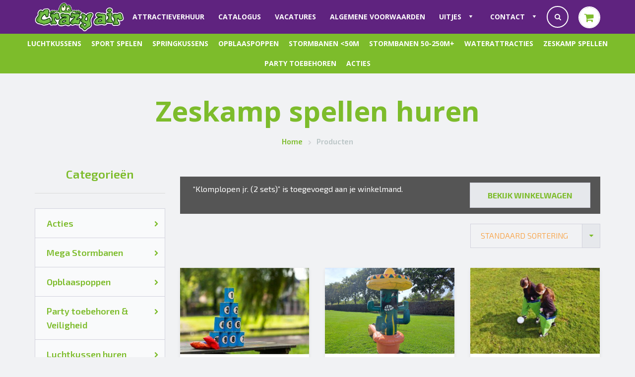

--- FILE ---
content_type: text/html; charset=UTF-8
request_url: https://www.crazyair.nl/attractieverhuur/zeskamp-spellen/?add-to-cart=5064
body_size: 24512
content:
<!DOCTYPE html>
<html lang="nl" prefix="og: http://ogp.me/ns#">
<head>
<!-- Google Tag Manager -->
<script>(function(w,d,s,l,i){w[l]=w[l]||[];w[l].push({'gtm.start':
new Date().getTime(),event:'gtm.js'});var f=d.getElementsByTagName(s)[0],
j=d.createElement(s),dl=l!='dataLayer'?'&l='+l:'';j.async=true;j.src=
'https://www.googletagmanager.com/gtm.js?id='+i+dl;f.parentNode.insertBefore(j,f);
})(window,document,'script','dataLayer','GTM-W36XSK');</script>
<!-- End Google Tag Manager -->
<meta charset="UTF-8">
<meta name="viewport" content="width=device-width, initial-scale=1">
<link rel="profile" href="https://gmpg.org/xfn/11">
<link rel="pingback" href="https://www.crazyair.nl/xmlrpc.php">
<title>Zeskamp spellen huren voor dorpsfeesten en evenementen | Crazy Air</title>
<script type="text/template" id="tmpl-tc-cart-options-popup">
	 <div class='header'>
	 	<h3>{{{ data.title }}}</h3>
	 </div>
	 <div id='{{{ data.id }}}' class='float_editbox'>{{{ data.html }}}</div>
	<div class='footer'>
		<div class='inner'>
			<span class='tm-button button button-secondary button-large details_cancel'>{{{ data.close }}}</span>
		</div>
	</div>
</script>
<script type="text/template" id="tmpl-tc-lightbox">
	<div class="tc-lightbox-wrap">
		<span class="tc-lightbox-button tcfa tcfa-search tc-transition tcinit"></span>
	</div>
</script>
<script type="text/template" id="tmpl-tc-lightbox-zoom">
	<span class="tc-lightbox-button-close tcfa tcfa-close"></span>
	{{{ data.img }}}
</script>
<script type="text/template" id="tmpl-tc-final-totals">
	<dl class="tm-extra-product-options-totals tm-custom-price-totals">
		<# if (data.show_options_total==true){ #>
		<dt class="tm-options-totals">{{{ data.options_total }}}</dt>
		<dd class="tm-options-totals">
			<span class="price amount options">{{{ data.formatted_options_total }}}</span>
		</dd>
		<# } #>
		<# if (data.show_extra_fee==true){ #>
		<dt class="tm-extra-fee">{{{ data.extra_fee }}}</dt>
		<dd class="tm-extra-fee">
			<span class="price amount options extra-fee">{{{ data.formatted_extra_fee }}}</span>
		</dd>
		<# } #>
		<# if (data.show_final_total==true){ #>
		<dt class="tm-final-totals">{{{ data.final_total }}}</dt>
		<dd class="tm-final-totals">
			<span class="price amount final">{{{ data.formatted_final_total }}}</span>
		</dd>
		<# } #>
		<# if (data.sign_up_fee==true){ #>
		<dt class="tm-subscription-fee">{{{ data.sign_up_fee }}}</dt>
		<dd class="tm-subscription-fee">
			<span class="price amount subscription-fee">{{{ data.formatted_subscription_fee_total }}}</span>
		</dd>
		<# } #>
	</dl>
</script>
<script type="text/template" id="tmpl-tc-price">
	<span class="amount">{{{ data.price.price }}}</span>
</script>
<script type="text/template" id="tmpl-tc-sale-price">
   	<del>
   		<span class="tc-original-price amount">{{{ data.price.original_price }}}</span>
   	</del>
   	<ins>
   		<span class="amount">{{{ data.price.price }}}</span>
   	</ins>
</script>
<script type="text/template" id="tmpl-tc-section-pop-link">
	<div id="tm-section-pop-up" class="tm-extra-product-options flasho tm_wrapper tm-section-pop-up single tm-animated appear">		
		<div class='header'><h3>{{{ data.title }}}</h3></div>
		<div class="float_editbox" id="temp_for_floatbox_insert"></div>
		<div class='footer'>
			<div class='inner'>
				<span class='tm-button button button-secondary button-large details_cancel'>{{{ data.close }}}</span>
			</div>
		</div>		
	</div>
</script>
<script type="text/template" id="tmpl-tc-floating-box-nks">
		{{{ data.html_before }}}
		<div class="tc-row tm-fb-labels">
			<span class="tc-cell tc-col-3 tm-fb-title">{{{ data.option_label }}}</span>
			<span class="tc-cell tc-col-3 tm-fb-value">{{{ data.option_value }}}</span>
			<span class="tc-cell tc-col-3 tm-fb-quantity">{{{ data.option__qty }}}</span>
			<span class="tc-cell tc-col-3 tm-fb-price">{{{ data.option_lpric }}}</span>
		</div>
		<# for (var i = 0; i < data.values.length; i++) { #>
		<div class="tc-row">
			<span class="tc-cell tc-col-3 tm-fb-title">{{{ data.values[i].title }}}</span>
			<span class="tc-cell tc-col-3 tm-fb-value">{{{ data.values[i].value }}}</span>
			<span class="tc-cell tc-col-3 tm-fb-quantity">{{{ data.values[i].quantity }}}</span>
			<span class="tc-cell tc-col-3 tm-fb-price">{{{ data.values[i].price }}}</span>
		</div>
		<# } #>
		{{{ data.html_after }}}
		{{{ data.totals }}}
</script>
<script type="text/template" id="tmpl-tc-floating-box">
		{{{ data.html_before }}}
		<dl class="tm-fb">
			<# for (var i = 0; i < data.values.length; i++) { #>
			<# if (data.values[i].label_show=='') {#>
			<dt class="tm-fb-title">{{{ data.values[i].title }}}</dt>
			<# } #>
			<# if (data.values[i].value_show=='') {#>
			<dd class="tm-fb-value">{{{ data.values[i].value }}}</dd>
			<# } #>
			<# } #>
		</dl>
		{{{ data.html_after }}}
		{{{ data.totals }}}
</script>
<script type="text/template" id="tmpl-tc-chars-remanining">
	<span class="tc-chars">
		<span class="tc-chars-remanining">{{{ data.maxlength }}}</span>
		<span class="tc-remaining"> {{{ data.characters_remaining }}}</span>
	</span>
</script><script>(function(d, s, id){
				 var js, fjs = d.getElementsByTagName(s)[0];
				 if (d.getElementById(id)) {return;}
				 js = d.createElement(s); js.id = id;
				 js.src = "//connect.facebook.net/en_US/sdk.js#xfbml=1&version=v2.6";
				 fjs.parentNode.insertBefore(js, fjs);
			   }(document, 'script', 'facebook-jssdk'));</script><script>(window.gaDevIds=window.gaDevIds||[]).push('5CDcaG');</script>
<!-- This site is optimized with the Yoast SEO plugin v4.9 - https://yoast.com/wordpress/plugins/seo/ -->
<meta name="description" content="Zeskamp spellen huren in Brabant? Dat kan bij Crazy Air! Huur bij Crazy Air zeskamp spellen voor een onvergetelijke dag. Vraag nu gratis een offerte aan!"/>
<link rel="canonical" href="https://www.crazyair.nl/attractieverhuur/zeskamp-spellen/" />
<link rel="next" href="https://www.crazyair.nl/attractieverhuur/zeskamp-spellen/page/2/" />
<meta property="og:locale" content="nl_NL" />
<meta property="og:type" content="object" />
<meta property="og:title" content="Zeskamp spellen huren voor dorpsfeesten en evenementen | Crazy Air" />
<meta property="og:description" content="Zeskamp spellen huren in Brabant? Dat kan bij Crazy Air! Huur bij Crazy Air zeskamp spellen voor een onvergetelijke dag. Vraag nu gratis een offerte aan!" />
<meta property="og:url" content="https://www.crazyair.nl/attractieverhuur/zeskamp-spellen/" />
<meta property="og:site_name" content="Crazyair" />
<meta name="twitter:card" content="summary" />
<meta name="twitter:description" content="Zeskamp spellen huren in Brabant? Dat kan bij Crazy Air! Huur bij Crazy Air zeskamp spellen voor een onvergetelijke dag. Vraag nu gratis een offerte aan!" />
<meta name="twitter:title" content="Zeskamp spellen huren voor dorpsfeesten en evenementen | Crazy Air" />
<!-- / Yoast SEO plugin. -->

<link rel="alternate" type="application/rss+xml" title="Crazyair &raquo; Feed" href="https://www.crazyair.nl/feed/" />
<link rel="alternate" type="application/rss+xml" title="Crazyair &raquo; Reactiesfeed" href="https://www.crazyair.nl/comments/feed/" />
<link rel="alternate" type="application/rss+xml" title="Crazyair &raquo; Zeskamp spellen huren Product categorie Feed" href="https://www.crazyair.nl/attractieverhuur/zeskamp-spellen/feed/" />
<link rel='stylesheet' id='simple_tooltips_style-css'  href='https://www.crazyair.nl/wp-content/plugins/simple-tooltips/zebra_tooltips.css?ver=4.5.33' type='text/css' media='all' />
<link rel='stylesheet' id='tc-font-awesome-css'  href='https://www.crazyair.nl/wp-content/plugins/woocommerce-tm-extra-product-options/external/font-awesome/css/font-awesome.min.css?ver=4.4' type='text/css' media='screen' />
<link rel='stylesheet' id='tc-epo-animate-css-css'  href='https://www.crazyair.nl/wp-content/plugins/woocommerce-tm-extra-product-options/assets/css/animate.css?ver=4.3.4' type='text/css' media='all' />
<link rel='stylesheet' id='tc-epo-css-css'  href='https://www.crazyair.nl/wp-content/plugins/woocommerce-tm-extra-product-options/assets/css/tm-epo.css?ver=4.3.4' type='text/css' media='all' />
<link rel='stylesheet' id='tc-spectrum-css-css'  href='https://www.crazyair.nl/wp-content/plugins/woocommerce-tm-extra-product-options/assets/css/tm-spectrum.css?ver=1.7.1' type='text/css' media='screen' />
<link rel='stylesheet' id='contact-form-7-css'  href='https://www.crazyair.nl/wp-content/plugins/contact-form-7/includes/css/styles.css?ver=4.6.1' type='text/css' media='all' />
<link rel='stylesheet' id='rs-plugin-settings-css'  href='https://www.crazyair.nl/wp-content/plugins/revslider/public/assets/css/settings.css?ver=5.2.5.2' type='text/css' media='all' />
<style id='rs-plugin-settings-inline-css' type='text/css'>
#rs-demo-id {}
</style>
<link rel='stylesheet' id='simple-share-buttons-adder-font-awesome-css'  href='//maxcdn.bootstrapcdn.com/font-awesome/4.3.0/css/font-awesome.min.css?ver=4.5.33' type='text/css' media='all' />
<link rel='stylesheet' id='woocommerce-pdf-catalog-css'  href='https://www.crazyair.nl/wp-content/plugins/woocommerce-pdf-catalog/public/css/woocommerce-pdf-catalog-public.css?ver=1.6.7' type='text/css' media='all' />
<link rel='stylesheet' id='font-awesome-css'  href='https://www.crazyair.nl/wp-content/plugins/js_composer/assets/lib/bower/font-awesome/css/font-awesome.min.css?ver=4.11.2.1' type='text/css' media='all' />
<link rel='stylesheet' id='megamenu-css'  href='https://www.crazyair.nl/wp-content/uploads/maxmegamenu/style.css?ver=4b7155' type='text/css' media='all' />
<link rel='stylesheet' id='dashicons-css'  href='https://www.crazyair.nl/wp-includes/css/dashicons.min.css?ver=4.5.33' type='text/css' media='all' />
<link rel='stylesheet' id='parent-style-css'  href='https://www.crazyair.nl/wp-content/themes/rocket/style.css?ver=4.5.33' type='text/css' media='all' />
<link rel='stylesheet' id='bootstrap-css'  href='https://www.crazyair.nl/wp-content/themes/rocket/vendor/bootstrap/bootstrap.min.css?ver=4.5.33' type='text/css' media='all' />
<link rel='stylesheet' id='animate-css-css'  href='https://www.crazyair.nl/wp-content/themes/rocket/css/animate.min.css?ver=4.5.33' type='text/css' media='all' />
<link rel='stylesheet' id='magnific-popup-css'  href='https://www.crazyair.nl/wp-content/themes/rocket/vendor/magnific-popup/magnific-popup.css?ver=4.5.33' type='text/css' media='all' />
<link rel='stylesheet' id='rocket_style-css'  href='https://www.crazyair.nl/wp-content/themes/rocket-child/style.css?ver=4.5.33' type='text/css' media='all' />
<link rel='stylesheet' id='woocommerce-layout-css'  href='https://www.crazyair.nl/wp-content/themes/rocket/woocommerce/assets/css/woocommerce-layout.css?ver=4.5.33' type='text/css' media='all' />
<link rel='stylesheet' id='woocommerce-smallscreen-css'  href='https://www.crazyair.nl/wp-content/themes/rocket/woocommerce/assets/css/woocommerce-smallscreen.css?ver=screen' type='text/css' media='all' />
<link rel='stylesheet' id='woocommerce-css'  href='https://www.crazyair.nl/wp-content/themes/rocket/woocommerce/assets/css/woocommerce.css?ver=4.5.33' type='text/css' media='all' />
<link rel='stylesheet' id='js_composer-css'  href='https://www.crazyair.nl/wp-content/themes/rocket/css/js_composer.css?ver=4.5.33' type='text/css' media='all' />
<link rel='stylesheet' id='dhvc-woocommerce-page-awesome-css'  href='https://www.crazyair.nl/wp-content/plugins/dhvc-woocommerce-page/assets/fonts/awesome/css/font-awesome.min.css?ver=4.0.3' type='text/css' media='all' />
<link rel='stylesheet' id='dhvc-woocommerce-page-css'  href='https://www.crazyair.nl/wp-content/plugins/dhvc-woocommerce-page/assets/css/style.css?ver=3.0.2' type='text/css' media='all' />
<link rel='stylesheet' id='redux-google-fonts-rocket_data-css'  href='https://fonts.googleapis.com/css?family=Open+Sans%3A400%7CExo+2%3A600&#038;ver=1715946999' type='text/css' media='all' />
      <script>
      if (document.location.protocol != "https:") {
          document.location = document.URL.replace(/^http:/i, "https:");
      }
      </script>
      <script type='text/javascript' src='https://www.crazyair.nl/wp-includes/js/jquery/jquery.js?ver=1.12.4'></script>
<script type='text/javascript' src='https://www.crazyair.nl/wp-includes/js/jquery/jquery-migrate.min.js?ver=1.4.1'></script>
<script type='text/javascript' src='https://www.crazyair.nl/wp-content/plugins/woocommerce-tm-extra-product-options/assets/js/modernizr.js?ver=3.3.1'></script>
<script type='text/javascript' src='https://www.crazyair.nl/wp-content/plugins/revslider/public/assets/js/jquery.themepunch.tools.min.js?ver=5.2.5.2'></script>
<script type='text/javascript' src='https://www.crazyair.nl/wp-content/plugins/revslider/public/assets/js/jquery.themepunch.revolution.min.js?ver=5.2.5.2'></script>
<script id='st_insights_js' type='text/javascript' src='https://ws.sharethis.com/button/st_insights.js?publisher=4d48b7c5-0ae3-43d4-bfbe-3ff8c17a8ae6&#038;product=simpleshare'></script>
<script type='text/javascript'>
/* <![CDATA[ */
var wc_add_to_cart_params = {"ajax_url":"\/wp-admin\/admin-ajax.php","wc_ajax_url":"\/attractieverhuur\/zeskamp-spellen\/?wc-ajax=%%endpoint%%","i18n_view_cart":"Bekijk winkelwagen","cart_url":"https:\/\/www.crazyair.nl\/reservering\/","is_cart":"","cart_redirect_after_add":"no"};
/* ]]> */
</script>
<script type='text/javascript' src='//www.crazyair.nl/wp-content/plugins/woocommerce/assets/js/frontend/add-to-cart.min.js?ver=2.6.4'></script>
<script type='text/javascript' src='https://www.crazyair.nl/wp-content/plugins/js_composer/assets/js/vendors/woocommerce-add-to-cart.js?ver=4.11.2.1'></script>
<link rel='https://api.w.org/' href='https://www.crazyair.nl/wp-json/' />
<link rel="EditURI" type="application/rsd+xml" title="RSD" href="https://www.crazyair.nl/xmlrpc.php?rsd" />
<link rel="wlwmanifest" type="application/wlwmanifest+xml" href="https://www.crazyair.nl/wp-includes/wlwmanifest.xml" /> 
<meta name="generator" content="WordPress 4.5.33" />
<meta name="generator" content="WooCommerce 2.6.4" />
<!-- Dynamic CSS--><style type="text/css">
a,.dotted-link2:hover, .dotted-link2.color-primary, .dotted-link2.color-primary .fa,.hr-scroll-to a:hover, .hr-scroll-bottom a:hover,ul li:before,.text-primary,.btn-primary .badge, #respond input#submit .badge, .woocommerce-pagination > ul > li > .page-numbers.current .badge, .add_to_cart_button .badge, .added_to_cart .badge,.btn-link,.loading-btn .fa, .loading-btn .btn-icon,.checkbox__custom input[type="checkbox"]:checked + span:before,.bootstrap-select.btn-group button.btn.dropdown-toggle.selectpicker.btn-link .caret:before,.breadcrumb > li > a:hover,.panel-primary > .panel-heading .badge,.progress__vertical.current .progress-footer > h4,.dropdown-menu > li > a:hover, .dropdown-menu > li > a:focus,.feature-icon__simple.icon-color1,article.post .entry-header h4 > a:hover,.commentlist li.comment .comment-meta .comment-date .fa, .commentlist li.pingback .comment-meta .comment-date .fa,.widget_archive > ul > li > a:hover, .widget_nav_menu > ul > li > a:hover, .widget_meta > ul > li > a:hover, .widget_pages > ul > li > a:hover, .widget_recent_comments > ul > li > a:hover, .widget_recent_entries > ul > li > a:hover, .widget_categories > ul > li > a:hover, .widget_rss > ul > li > a:hover, .widget_product_categories > ul > li > a:hover, .widget_layered_nav > ul > li > a:hover, .widget_layered_nav_filters > ul > li > a:hover,.widget_archive > ul ul.children li a:hover, .widget_nav_menu > ul ul.children li a:hover, .widget_meta > ul ul.children li a:hover, .widget_pages > ul ul.children li a:hover, .widget_recent_comments > ul ul.children li a:hover, .widget_recent_entries > ul ul.children li a:hover, .widget_categories > ul ul.children li a:hover, .widget_rss > ul ul.children li a:hover, .widget_product_categories > ul ul.children li a:hover, .widget_layered_nav > ul ul.children li a:hover, .widget_layered_nav_filters > ul ul.children li a:hover,.widget_calendar tbody td a,.widget_search .btn, .widget_product_search .btn,.widget_posts_carousel .widget-carousel .widget-carousel-item h4 > a:hover,.review_num .review_number,.product-info .price del,.rating-input .fa-star,#mega-menu-wrap-primary #mega-menu-primary > li.mega-menu-flyout.mega-menu-item-has-children > a.mega-menu-link:after, #mega-menu-wrap-primary #mega-menu-primary > li.mega-menu-flyout > a.mega-menu-link:after, #mega-menu-wrap-primary #mega-menu-primary > li.mega-menu-item-has-children > a.mega-menu-link:after,.page-404-social > li a:hover,.partner-link:hover,.partner-link .fa,.page-intro .page-wrapper .container .demo-list .demo-title > a .fa,.woocommerce div.product span.price del, .woocommerce div.product p.price del,.woocommerce div.product .stock,.woocommerce ul.products li.product .product-footer .price del,.woocommerce ul.products li.product .product-footer .price del .amount,.woocommerce .star-rating span:before,.woocommerce .woocommerce-product-rating .woocommerce-review-link:hover,.woocommerce .woocommerce-product-rating .woocommerce-review-link .count,.woocommerce p.stars a:hover,.woocommerce .widget_layered_nav ul li span.count,.woocommerce-cart .cart-collaterals .cart_totals .discount td,.header-cart .header-cart-dropdown .cart_list.product_list_widget > li a:hover,.header-cart .header-cart-dropdown .cart_list.product_list_widget > li .quantity .amount,.h-top-bar a:hover,.h-top-bar .h-top-bar_item__phone:before, .h-top-bar .h-top-bar_item__email:before, .h-top-bar #lang_sel ul a.lang_sel_sel > .icl_lang_sel_current:before, .h-top-bar #lang_sel ul li ul a:hover{ color:#f99931 }.dots-divider > span,.section-title-wrapper .section-title-dots span,.btn-primary, #respond input#submit, .woocommerce-pagination > ul > li > .page-numbers.current, .add_to_cart_button, .added_to_cart, a.button.alt, button.button.alt, input.button.alt,.btn-primary.disabled, #respond input#submit.disabled, .woocommerce-pagination > ul > li > .page-numbers.current.disabled, .add_to_cart_button.disabled, .added_to_cart.disabled, .btn-primary[disabled], #respond input#submit[disabled], .woocommerce-pagination > ul > li > .page-numbers.current[disabled], .add_to_cart_button[disabled], .added_to_cart[disabled], fieldset[disabled] .btn-primary, fieldset[disabled] #respond input#submit, fieldset[disabled] .woocommerce-pagination > ul > li > .page-numbers.current, fieldset[disabled] .add_to_cart_button, fieldset[disabled] .added_to_cart, .btn-primary.disabled:hover, #respond input#submit.disabled:hover, .woocommerce-pagination > ul > li > .page-numbers.current.disabled:hover, .add_to_cart_button.disabled:hover, .added_to_cart.disabled:hover, .btn-primary[disabled]:hover, #respond input#submit[disabled]:hover, .woocommerce-pagination > ul > li > .page-numbers.current[disabled]:hover, .add_to_cart_button[disabled]:hover, .added_to_cart[disabled]:hover, fieldset[disabled] .btn-primary:hover, fieldset[disabled] #respond input#submit:hover, fieldset[disabled] .woocommerce-pagination > ul > li > .page-numbers.current:hover, fieldset[disabled] .add_to_cart_button:hover, fieldset[disabled] .added_to_cart:hover, .btn-primary.disabled:focus, #respond input#submit.disabled:focus, .woocommerce-pagination > ul > li > .page-numbers.current.disabled:focus, .add_to_cart_button.disabled:focus, .added_to_cart.disabled:focus, .btn-primary[disabled]:focus, #respond input#submit[disabled]:focus, .woocommerce-pagination > ul > li > .page-numbers.current[disabled]:focus, .add_to_cart_button[disabled]:focus, .added_to_cart[disabled]:focus, fieldset[disabled] .btn-primary:focus, fieldset[disabled] #respond input#submit:focus, fieldset[disabled] .woocommerce-pagination > ul > li > .page-numbers.current:focus, fieldset[disabled] .add_to_cart_button:focus, fieldset[disabled] .added_to_cart:focus, .btn-primary.disabled.focus, #respond input#submit.disabled.focus, .woocommerce-pagination > ul > li > .page-numbers.current.disabled.focus, .add_to_cart_button.disabled.focus, .added_to_cart.disabled.focus, .btn-primary[disabled].focus, #respond input#submit[disabled].focus, .woocommerce-pagination > ul > li > .page-numbers.current[disabled].focus, .add_to_cart_button[disabled].focus, .added_to_cart[disabled].focus, fieldset[disabled] .btn-primary.focus, fieldset[disabled] #respond input#submit.focus, fieldset[disabled] .woocommerce-pagination > ul > li > .page-numbers.current.focus, fieldset[disabled] .add_to_cart_button.focus, fieldset[disabled] .added_to_cart.focus, .btn-primary.disabled:active, #respond input#submit.disabled:active, .woocommerce-pagination > ul > li > .page-numbers.current.disabled:active, .add_to_cart_button.disabled:active, .added_to_cart.disabled:active, .btn-primary[disabled]:active, #respond input#submit[disabled]:active, .woocommerce-pagination > ul > li > .page-numbers.current[disabled]:active, .add_to_cart_button[disabled]:active, .added_to_cart[disabled]:active, fieldset[disabled] .btn-primary:active, fieldset[disabled] #respond input#submit:active, fieldset[disabled] .woocommerce-pagination > ul > li > .page-numbers.current:active, fieldset[disabled] .add_to_cart_button:active, fieldset[disabled] .added_to_cart:active, .btn-primary.disabled.active, #respond input#submit.disabled.active, .woocommerce-pagination > ul > li > .page-numbers.current.disabled.active, .add_to_cart_button.disabled.active, .added_to_cart.disabled.active, .btn-primary[disabled].active, #respond input#submit[disabled].active, .woocommerce-pagination > ul > li > .page-numbers.current[disabled].active, .add_to_cart_button[disabled].active, .added_to_cart[disabled].active, fieldset[disabled] .btn-primary.active, fieldset[disabled] #respond input#submit.active, fieldset[disabled] .woocommerce-pagination > ul > li > .page-numbers.current.active, fieldset[disabled] .add_to_cart_button.active, fieldset[disabled] .added_to_cart.active,.link-circle:hover,.radio__custom input[type="radio"]:checked + span:before,.nav-pills > li.active > a, .nav-pills > li.active > a:hover, .nav-pills > li.active > a:focus,.panel-primary > .panel-heading,.circled-icon.icon-color-primary,.progress-bar,.social-icons > li > a,.vertical-slider .owl-controls .owl-dots .owl-dot.active span:before,.team-slider .owl-controls .owl-dot.active span, .pricing-slider .owl-controls .owl-dot.active span, .team-slider .owl-controls.clickable .owl-dot:hover span, .pricing-slider .owl-controls.clickable .owl-dot:hover span,.jumbotron h1:after, .jumbotron .h1:after,article.post .entry-date,article.post .post-categories > li:nth-child(even) > a, article.post .post-categories > li:nth-child(6n) > a,article.post.sticky:before,.portfolio-feed .portfolio-item .portfolio-details,.page-loader .loader-inner,.page-loader .loader-inner:before,.header-title-lg:after,.header-title-n:after,.footer-social-links > li > a:hover,.page-404-main .page-404-num:after,.page-404-header:after,.page-404-footer-label:after,.countdown.countdown__color-circles .hours-count,#back-top a:hover,.tooltip-inner,.mfp-image-holder .mfp-close, .mfp-iframe-holder .mfp-close,.page-intro .header-intro .dots .dot,p.demo_store,.woocommerce span.onsale,.woocommerce .widget_price_filter .ui-slider .ui-slider-handle,.woocommerce .widget_price_filter .ui-slider .ui-slider-range,.header-cart .cart-contents .cart-icon:hover,.rocket_counter-color__primary,.social-icons.social-icons__outline > li > a:hover{ background-color:#f99931 }.page-loader .loader-inner{ background: -moz-linear-gradient(left, #f99931 10%, rgba(255, 255, 255, 0) 42%); background: -webkit-linear-gradient(left, #f99931 10%, rgba(255, 255, 255, 0) 42%); background: -o-linear-gradient(left, #f99931 10%, rgba(255, 255, 255, 0) 42%); background: -ms-linear-gradient(left, #f99931 10%, rgba(255, 255, 255, 0) 42%); background: linear-gradient(to right, #f99931 10%, rgba(255, 255, 255, 0) 42%); }a.thumbnail:hover, a.wp-caption:hover, a.thumbnail:focus, a.wp-caption:focus, a.thumbnail.active, a.wp-caption.active,.link-circle:hover,.panel-primary,.panel-primary > .panel-heading,.rsUni .rsThumb.rsNavSelected img,.footer-social-links > li > a:hover,.social-icons.social-icons__outline > li > a:hover{ border-color:#f99931 }.dotted-link1, .dotted-link1:hover, .dotted-link2:hover > span, .dotted-link2.color-primary > span,.panel-primary > .panel-footer + .panel-collapse > .panel-body,.well a,article.post .entry-meta > li + li a, article.post .entry-meta > li + li a:hover,.commentlist li.comment .comment-reply .comment-reply-link > span, .commentlist li.pingback .comment-reply .comment-reply-link > span,.tooltip.bottom .tooltip-arrow,.tooltip.bottom-left .tooltip-arrow,.tooltip.bottom-right .tooltip-arrow{ border-bottom-color:#f99931 }.panel-primary > .panel-heading + .panel-collapse > .panel-body,.tooltip.top .tooltip-arrow,.tooltip.top-left .tooltip-arrow,.tooltip.top-right .tooltip-arrow,.h-top-bar #lang_sel ul a.lang_sel_sel:before{ border-top-color:#f99931 }.commentlist .bypostauthor > .comment-wrapper,.tooltip.left .tooltip-arrow{ border-left-color:#f99931 }.tooltip.right .tooltip-arrow{ border-right-color:#f99931 }@media (min-width: 992px) {.timeline > div > a .desc-holder:after{ color:#f99931 }.single-post article.post .entry-social > ul:after{ border-bottom-color:#f99931 }.header-cart .cart-contents .cart-icon:after{ border-color:#f99931 }}@media (min-width: 768px) {.footer-text div[class^="col-"]:after{ background-color:#f99931 }}a:hover, a:focus,.dotted-link2.color-primary:hover,.dotted-link2.color-primary:hover .fa,.btn-link:hover, .btn-link:focus,.dotted-link2.color-primary:hover,.dotted-link2.color-primary:hover .fa{ color:#d38229 }.btn-primary:hover, #respond input#submit:hover, .woocommerce-pagination > ul > li > .page-numbers.current:hover, .add_to_cart_button:hover, .added_to_cart:hover, .btn-primary:focus, #respond input#submit:focus, .woocommerce-pagination > ul > li > .page-numbers.current:focus, .add_to_cart_button:focus, .added_to_cart:focus, .btn-primary.focus, #respond input#submit.focus, .woocommerce-pagination > ul > li > .page-numbers.current.focus, .add_to_cart_button.focus, .added_to_cart.focus, .btn-primary:active, #respond input#submit:active, .woocommerce-pagination > ul > li > .page-numbers.current:active, .add_to_cart_button:active, .added_to_cart:active, .btn-primary.active, #respond input#submit.active, .woocommerce-pagination > ul > li > .page-numbers.current.active, .add_to_cart_button.active, .added_to_cart.active, .open > .dropdown-toggle.btn-primary, .open > .dropdown-toggle#respond input#submit, .open > .dropdown-toggle.woocommerce-pagination > ul > li > .page-numbers.current, .open > .dropdown-toggle.add_to_cart_button, .open > .dropdown-toggle.added_to_cart{ background-color:#ff9d32 }.dotted-link2 .fa,.thumbnail .caption, .wp-caption .caption, .thumbnail .wp-caption-text, .wp-caption .wp-caption-text,.hgroup > h1, .hgroup > h2,.hgroup > h5,.section-title, .page-title .section-title,.section-desc,.btn-default:hover, .tagcloud > a:hover, .woocommerce-pagination > ul > li > .page-numbers:hover, .add_to_cart_button:hover, .added_to_cart:hover, .btn-default:focus, .tagcloud > a:focus, .woocommerce-pagination > ul > li > .page-numbers:focus, .add_to_cart_button:focus, .added_to_cart:focus, .btn-default.focus, .tagcloud > a.focus, .woocommerce-pagination > ul > li > .page-numbers.focus, .add_to_cart_button.focus, .added_to_cart.focus,.btn-default, .tagcloud > a, .woocommerce-pagination > ul > li > .page-numbers, a.button:not(.alt), button.button:not(.alt), input.button:not(.alt),.btn-default:hover, .tagcloud > a:hover, .woocommerce-pagination > ul > li > .page-numbers:hover, .btn-default:focus, .tagcloud > a:focus, .woocommerce-pagination > ul > li > .page-numbers:focus, .btn-default.focus, .tagcloud > a.focus, .woocommerce-pagination > ul > li > .page-numbers.focus, .btn-default:active, .tagcloud > a:active, .woocommerce-pagination > ul > li > .page-numbers:active, .btn-default.active, .tagcloud > a.active, .woocommerce-pagination > ul > li > .page-numbers.active, .open > .dropdown-toggle.btn-default, .open > .dropdown-toggle.tagcloud > a, .open > .dropdown-toggle.woocommerce-pagination > ul > li > .page-numbers,.btn-secondary .badge,.form-control, .input-text,.input-group-addon,.input-group-addon .fa,.bootstrap-select.btn-group .btn .caret:before,.panel-group__with-icons .panel-heading .panel-title > a .fa,.feature-icon__simple.icon-color2,.widget_archive > ul > li:before, .widget_nav_menu > ul > li:before, .widget_meta > ul > li:before, .widget_pages > ul > li:before, .widget_recent_comments > ul > li:before, .widget_recent_entries > ul > li:before, .widget_categories > ul > li:before, .widget_rss > ul > li:before, .widget_product_categories > ul > li:before, .widget_layered_nav > ul > li:before, .widget_layered_nav_filters > ul > li:before,.widget_search .btn:hover, .widget_product_search .btn:hover,.filter-trigger span,.filter-trigger .fa,.filter-trigger:hover, .filter-trigger:active, .filter-trigger:focus,.product-info .price ins,.map-canvas:before,.woocommerce div.product span.price, .woocommerce div.product p.price,.woocommerce ul.products li.product .product-footer .price .amount,.woocommerce .star-rating:before,.woocommerce.widget_shopping_cart .total .amount, .woocommerce .widget_shopping_cart .total .amount,.woocommerce form .form-row .select2-container .select2-choice,.vc_icon_element.vc_icon_element-outer .vc_icon_element-inner.vc_icon_element-color-secondary .vc_icon_element-icon,.social-icons.social-icons__outline > li > a{ color:#7dbc2b }.form-control::-moz-placeholder, .input-text::-moz-placeholder{ color:#7dbc2b }.form-control:-ms-input-placeholder, .input-text:-ms-input-placeholder{ color:#7dbc2b }.form-control::-webkit-input-placeholder, .input-text::-webkit-input-placeholder{ color:#7dbc2b }.thumbnail-overlay:before,.btn-default .badge, .tagcloud > a .badge, .woocommerce-pagination > ul > li > .page-numbers .badge,.btn-secondary,.btn-secondary.disabled, .btn-secondary[disabled], fieldset[disabled] .btn-secondary, .btn-secondary.disabled:hover, .btn-secondary[disabled]:hover, fieldset[disabled] .btn-secondary:hover, .btn-secondary.disabled:focus, .btn-secondary[disabled]:focus, fieldset[disabled] .btn-secondary:focus, .btn-secondary.disabled.focus, .btn-secondary[disabled].focus, fieldset[disabled] .btn-secondary.focus, .btn-secondary.disabled:active, .btn-secondary[disabled]:active, fieldset[disabled] .btn-secondary:active, .btn-secondary.disabled.active, .btn-secondary[disabled].active, fieldset[disabled] .btn-secondary.active,.circled-icon.icon-color-secondary,.jumbotron,.widget_flickr .flickr-feed > li > a:hover:before,.portfolio-feed .portfolio-item .portfolio-img > a:before,.mfp-bg,.woocommerce ul.products li.product .product-thumbnail:before,.rocket_counter-color__secondary,.person-info-link-classic:after{ background-color:#7dbc2b }.vc_icon_element.vc_icon_element-outer .vc_icon_element-inner.vc_icon_element-background-color-secondary.vc_icon_element-outline,.social-icons.social-icons__outline > li > a{ border-color:#7dbc2b; }.hr-scroll-to a,.hr-scroll-bottom a{ border-bottom-color:#7dbc2b }.btn-danger .badge,.has-error .help-block, .has-error .control-label, .has-error .radio, .has-error .checkbox, .has-error .radio-inline, .has-error .checkbox-inline, .has-error.radio label, .has-error.checkbox label, .has-error.radio-inline label, .has-error.checkbox-inline label,.has-error .input-group-addon,.has-error .input-group-addon .fa,.has-error .form-control-feedback,.contact-form .form-group label.error,.panel-danger > .panel-heading .badge,.current .progress-bar-danger + .progress-footer > h4,.feature-icon__simple.icon-color3,.woocommerce .widget_layered_nav ul li.chosen a:before,.woocommerce .widget_layered_nav_filters ul li a:before{ color:#7dbc2b }.btn-danger,.btn-danger.disabled, .btn-danger[disabled], fieldset[disabled] .btn-danger, .btn-danger.disabled:hover, .btn-danger[disabled]:hover, fieldset[disabled] .btn-danger:hover, .btn-danger.disabled:focus, .btn-danger[disabled]:focus, fieldset[disabled] .btn-danger:focus, .btn-danger.disabled.focus, .btn-danger[disabled].focus, fieldset[disabled] .btn-danger.focus, .btn-danger.disabled:active, .btn-danger[disabled]:active, fieldset[disabled] .btn-danger:active, .btn-danger.disabled.active, .btn-danger[disabled].active, fieldset[disabled] .btn-danger.active,.nav-pills > li > a,.panel-danger > .panel-heading,.circled-icon.icon-color-tertiary,.progress-bar-danger,.alert-danger, .woocommerce-error,article.post .post-categories > li:nth-child(4n) > a,.countdown.countdown__color-circles .secs-count,.rocket_counter-color__tertiary{ background-color:#7dbc2b }.has-error .form-control,.has-error .input-group-addon,.woocommerce form .form-row.woocommerce-invalid .select2-container, .woocommerce form .form-row.woocommerce-invalid input.input-text, .woocommerce form .form-row.woocommerce-invalid select{ border-color:#7dbc2b }.btn-danger:hover, .btn-danger:focus, .btn-danger.focus, .btn-danger:active, .btn-danger.active, .open > .dropdown-toggle.btn-danger,.nav-pills > li > a:hover{ background-color:#80c12c }.btn-warning .badge,.panel-warning > .panel-heading .badge,.current .progress-bar-warning + .progress-footer > h4,.feature-icon__simple.icon-color4{ color:#7dbc2b }.btn-warning,.btn-warning.disabled, .btn-warning[disabled], fieldset[disabled] .btn-warning, .btn-warning.disabled:hover, .btn-warning[disabled]:hover, fieldset[disabled] .btn-warning:hover, .btn-warning.disabled:focus, .btn-warning[disabled]:focus, fieldset[disabled] .btn-warning:focus, .btn-warning.disabled.focus, .btn-warning[disabled].focus, fieldset[disabled] .btn-warning.focus, .btn-warning.disabled:active, .btn-warning[disabled]:active, fieldset[disabled] .btn-warning:active, .btn-warning.disabled.active, .btn-warning[disabled].active, fieldset[disabled] .btn-warning.active,.panel-warning > .panel-heading,.circled-icon.icon-color-quaternary,.progress-bar-warning,.alert-warning,article.post .post-categories > li:nth-child(odd) > a,article.post .post-categories > li:nth-child(5n) > a,.countdown.countdown__color-circles .days-count,.rocket_counter-color__quaternary{ background-color:#7dbc2b }.btn-warning:hover, .btn-warning:focus, .btn-warning.focus, .btn-warning:active, .btn-warning.active, .open > .dropdown-toggle.btn-warning{ background-color:#80c12c }.current .progress-bar-primary-alt + .progress-footer > h4{ color:#7dbc2b }.progress-bar-primary-alt,.countdown.countdown__color-circles .mins-count{ background-color:#7dbc2b }h1, h2, h3, h4, h5, h6,th,table > thead > tr > th, .table > thead > tr > th, table > tbody > tr > th, .table > tbody > tr > th, table > tfoot > tr > th, .table > tfoot > tr > th, table > thead > tr > td, .table > thead > tr > td, table > tbody > tr > td, .table > tbody > tr > td, table > tfoot > tr > td, .table > tfoot > tr > td,legend, .legend,.breadcrumb > li,.breadcrumb > li > a,.panel-default > .panel-heading,.widget_archive > ul > li > a, .widget_nav_menu > ul > li > a, .widget_meta > ul > li > a, .widget_pages > ul > li > a, .widget_recent_comments > ul > li > a, .widget_recent_entries > ul > li > a, .widget_categories > ul > li > a, .widget_rss > ul > li > a, .widget_product_categories > ul > li > a, .widget_layered_nav > ul > li > a, .widget_layered_nav_filters > ul > li > a,.widget_archive > ul ul.children li a, .widget_nav_menu > ul ul.children li a, .widget_meta > ul ul.children li a, .widget_pages > ul ul.children li a, .widget_recent_comments > ul ul.children li a, .widget_recent_entries > ul ul.children li a, .widget_categories > ul ul.children li a, .widget_rss > ul ul.children li a, .widget_product_categories > ul ul.children li a, .widget_layered_nav > ul ul.children li a, .widget_layered_nav_filters > ul ul.children li a,.navbar_no_mega ul.sub-menu li a,.header-cart .header-cart-dropdown,.header-cart .header-cart-dropdown .cart_list.product_list_widget > li a{ color:#7dbc2b }.panel-default > .panel-heading .badge{ background-color:#7dbc2b }.title-with-icon h3:before{ background-image: -webkit-linear-gradient(left, rgba(116, 105, 129, 0.1) 0%, #7dbc2b 100%); background-image: -o-linear-gradient(left, rgba(116, 105, 129, 0.1) 0%, #7dbc2b 100%); background-image: linear-gradient(to right, rgba(116, 105, 129, 0.1) 0%, #7dbc2b 100%); }.top-wrapper .header:not(.affix) { padding-top:0}.top-wrapper .header:not(.affix) { padding-bottom:0}@media (min-width: 768px) {.top-wrapper .header:not(.affix) { padding-top:0}.top-wrapper .header:not(.affix) { padding-bottom:0}}@media (min-width: 992px) {.top-wrapper .header:not(.affix) { padding-top:0}.top-wrapper .header:not(.affix) { padding-bottom:0}}.header-cart .cart-contents .cart-icon:after {border-width:0px;}.header-cart .cart-contents .cart-icon:after {border-style:solid;}.header-cart .cart-contents .cart-icon:after {border-color:#ffffff;}.header-cart .cart-contents .cart-icon {background-color:#ffffff;}.header-cart .cart-contents .cart-icon:hover {background-color:#7dbc2b;}.header-cart .cart-contents .cart-icon:active {background-color:#7dbc2b;}.header-cart .cart-contents .cart-icon:before {border-bottom-color:#fff;}.header .logo img {max-width:180px; width:180px;}@media (min-width: 768px) {.header.affix .logo img {max-width:130px; width:130px}}@media (max-width: 767px) {.header .logo img {max-width:120px; width:120px;}}.section-title-inner:before, .section-title-wrapper:before, .section-title-wrapper:after {display:none;}.footer-text div[class^="col-"]:after, .footer-text div[class^="col-"]:before {display:none;}#gemert table > tbody > tr > td,#hank table > tbody > tr > td{
    font-size:15px;
    padding:10px;
    color:#555555;
}

.woocommerce ul.products li.product .product-footer{
    border-top:0px;
    padding:0px 10px;
}

.woocommerce.columns-3 ul.products li.product, .woocommerce-page.columns-3 ul.products li.product{
    background-color:#ffffff;
    -webkit-box-shadow: 0px 3px 7px 0px rgba(0,0,0,0.07);
-moz-box-shadow: 0px 3px 7px 0px rgba(0,0,0,0.07);
box-shadow: 0px 3px 7px 0px rgba(0,0,0,0.07);
}

.woocommerce ul.products li.product .product-footer .price{
    padding: 10px 0px;
    margin:0px;
    width:100%;
    border-top:1px solid #eaeaea;
}

.woocommerce ul.products li.product .product-thumbnail:before{
    top:0;
    left:0;
    bottom:0;
    right:0;
}


.thumbnail{
    border:0px;
}

.woocommerce ul.products li.product .product-info{
    padding: 5px 50px 18px 10px;
}

/*END PRICE STYLING */

.custom-size h2{
    font-size:56px;
    text-align:center;
    font-family:'Open Sans', sans-serif;
}

.custom-size h5{
    color:#555;
    text-align:center;
}

#ui-datepicker-div{
    z-index:9999!important;
}

.woocommerce table.shop_attributes th{
    width:300px;
    color: #555;
    text-transform: none;
}

.woocommerce table.shop_attributes td{
    color:#555;
    font-style:normal;
}

#mega-menu-wrap-max_mega_menu_1 .mega-menu-toggle{
    background:#7dbc2b;
}

.form-search__nav{
    z-index:99;
}

#mega-menu-wrap-max_mega_menu_1 #mega-menu-max_mega_menu_1{
    margin-bottom: -12px;
    margin:0 auto;
    max-width:1200px;
    text-align:center;
}

#mega-menu-wrap-max_mega_menu_1 #mega-menu-max_mega_menu_1 > li.mega-menu-item > a.mega-menu-link{
    font-weight: bold;
    text-transform:uppercase;
    font-size:14px;
    color:#fff;
}

#mega-menu-wrap-max_mega_menu_1 #mega-menu-max_mega_menu_1 > li.mega-menu-item > a.mega-menu-link:hover{
    font-weight: bold;
    text-transform:uppercase;
    font-size:14px;
    color:rgba(255, 255, 255, 0.7);
    background:#7dbc2b;
}

#mega-menu-wrap-max_mega_menu_1{
    background-color:#7dbc2b;
}

.header-main{
    padding: 5px 0px;
}

.page-section{
    padding:0px!important;
    padding-bottom:40px!important;
}

.white-text{
    color:#ffffff;
}

.entry-content .vc_images_carousel .vc_carousel-inner .vc_item img{
    border:0px;
}

.section-desc{
    color:#656269;
}

.no-dots .section-title-dots{
    display:none;
}

.accordion-title .vc_tta-title-text{
    color:#7dbc2b;
}

input::-webkit-input-placeholder {
    color: #656269 !important;
}
 
input:-moz-placeholder { /* Firefox 18- */
    color: #656269 !important;  
}
 
input::-moz-placeholder {  /* Firefox 19+ */
    color: #656269 !important;  
}
 
input:-ms-input-placeholder {  
    color: #656269 !important;  
}

textarea::-webkit-input-placeholder {
    color: #656269 !important;
}
 
textarea:-moz-placeholder { /* Firefox 18- */
    color: #656269 !important;  
}
 
textarea::-moz-placeholder {  /* Firefox 19+ */
    color: #656269 !important;  
}
 
textarea:-ms-input-placeholder {  
    color: #656269 !important;  
}

.form-control{
    color:#656269;
}

.footer-text{
    border:0px!important;
}

.footer .footer-inner{
    padding-top:40px!important;
}

.tp-banner-holder{
    padding-bottom:0px!important;
}

.tp-splitted{
    text-shadow: 0px 2px 2px rgba(0, 0, 0, 0.2);
}

.tp-caption{
    text-shadow: 0px 1px 3px rgba(0, 0, 0, 0.5);
}

.tp-caption a{
    text-shadow:none;
}

.new-badge{
    z-index:2;
    position: absolute;
    top: -33px;
    right: -20px;
    background: #7dbc2b;
    color: #fff;
    border-radius: 50%;
    height: 74px;
    width: 74px;
    border: 3px solid #e3e5ea;
    text-align: center;
    padding-top: 23px;
}

.woocommerce ul.products li.product .onsale, .woocommerce span.onsale{
    display:none!important;
}

.woocommerce div.product p.price del, .woocommerce ul.products li.product .product-footer .price del .amount, .woocommerce ul.products li.product .product-footer .price del{
    color:#555!important;
}

.add_to_cart_button:hover{
    color:#ffffff;
}

#mega-menu-wrap-primary #mega-menu-primary > li.mega-menu-flyout.mega-menu-item-has-children > a.mega-menu-link:after, #mega-menu-wrap-primary #mega-menu-primary > li.mega-menu-flyout > a.mega-menu-link:after, #mega-menu-wrap-primary #mega-menu-primary > li.mega-menu-item-has-children > a.mega-menu-link:after{
    border:0px;
    color:#fff;
}

.page-title{
    padding-top:40px!important;
}

.filter-trigger .fa, .filter-trigger span{
    color:#555;
}

.widget_product_categories > ul ul.children li a{
    color:#555;
}

.tagcloud > a, button.button:not(.alt){
    color:#f99931;
}

.current-cat a{
    color:#f99931!important;
}

.current-cat .children a{
    color:#555!important;
}


.btn.btn-primary.btn-single-icon.product-link{
    display:none;
}

.btn.btn-primary.btn-single-icon.product-popup.magnific-popup-link{
    background-color:rgba(0,0,0,0);
    color:#f99931;
    font-size:50px;
}

.woocommerce ul.products li.product .product-thumbnail .product-btn-group{
    display:none;
}

.page-404-desc{
    min-height:300px;
}

.woocommerce-Price-amount.amount{
    font-family: "Exo 2";
    font-weight: 700;
}

.woocommerce-Price-amount.amount,.price-custom ins{
    text-decoration:none;
    display:block;
    color:#7dbc2b;
    font-size: 36px;
}

.price-custom del, .price-custom del .woocommerce-Price-amount.amount{
    display:block;
    height:15px;
    color:#999;
    font-size: 18px;
}

.wpb_content_element, ul.wpb_thumbnails-fluid > li, .wpb_button{
    margin-bottom:0px;
}

.vc_tta-color-primary.vc_tta-style-classic .vc_tta-tab > a{
    background-color:#7dbc2b;
}

.vc_tta-color-primary.vc_tta-style-classic .vc_tta-tab > a:hover{
    background-color:#80c12c;
}

.woocommerce ul.products li.product .product-thumbnail:hover:before{
    background:url(https://www.crazyair.nl/wp-content/uploads/2016/07/product-hover.png) no-repeat bottom center;
    opacity:1;
    transition: initial;
    background-size:100%;
}

#attracties-home .woocommerce ul.products li.product .product-thumbnail:hover:after{
    content: 'Bekijk deze attractie';
    text-align: center;
    color: #ffffff;
    background-image: url(https://www.crazyair.nl/wp-content/uploads/2016/07/speechbubble4.png);
    position: absolute;
    background-size: 100px;
    padding-top: 28px;
    font-size: 12px;
    z-index: 9999;
    margin-left: 60%;
    margin-top: -52%;
    width: 100px;
    height: 100px;
    z-index:1;
    font-weight: bold;
    text-transform: uppercase;
}

.header.affix{
    background:#7dbc2b;
    padding:0px!important;
}

.vc_tta-color-primary.vc_tta-style-classic .vc_tta-panel .vc_tta-panel-heading{
    background-color:#7dbc2b;
    border-color:#7dbc2b;
}

.wpn_buttons .next, .wpn_buttons .previous{
    color: #f99931;
    background-color: #e6e8ec;
    border: 1px solid #d2d2d2;
    padding: 10px 15px;
    text-transform: uppercase;
    font-family: 'Exo 2', sans-serif;
    font-weight: 300;
    font-size: 16px;
}

.pp_social{
    display:none;
}

.play-overlay{
    display:none;
}

.header-cart .visible-lg-inline-block{
    display:none!important;
}

.header-cart .cart-contents .cart-icon{
    margin:0px;
}

.header-cart .cart-contents{
    padding:0px;
    line-height:0px;
}

.btn-default{
    color:#f99931;
}

.woocommerce-message{
    background-color:#555;
    border-color:#555;
    margin-top:20px;
}

.shop_table .product-price{
    display:none;
}

/*.shop_table .product-quantity{
display:none!important;
}

.shop_table .actions{
display:none!important;
}*/

.woocommerce td.product-quantity .quantity .btn{
    display:none;
}

.woocommerce td.product-quantity .quantity .qty{
    border-left: 1px solid #d2d2dd;
    border-right: 1px solid #d2d2dd;
}

.cart-subtotal{
    display:none;
}

.woocommerce #customer_details.col2-set .col-1, .woocommerce-page #customer_details.col2-set .col-1,
.woocommerce #customer_details.col2-set .col-2, .woocommerce-page #customer_details.col2-set .col-2 {
    clear: both;
    float: none !important;
    width: 100% !important;
    margin-right:0 !important;
    text-align: left;
    padding-bottom: 20px;
}

.shop_table_responsive .shipping{
    display:none;
}

#start_huurdatum, #einde_huurdatum{
    background-color:#fff;
    cursor:pointer;
    background-image: url(https://www.crazyair.nl/wp-content/uploads/2016/08/down-arrow.jpg)!important;
    background-repeat: no-repeat!important;
    background-size: 20px 16px!important;
    background-position: right center!important;
}

#vanaf_tijdstip, #tot_tijdstip{
    font-size:16px;
    border-radius:0px;
    background-color:#fff;
    border:1px solid #d2d2dd;
    -webkit-appearance: none;
    -moz-appearance: none;
    padding: 12px 20px;
    color: #777;
    background-image: url(https://www.crazyair.nl/wp-content/uploads/2016/08/down-arrow.jpg)!important;
    background-repeat: no-repeat!important;
    background-size: 20px 16px!important;
    background-position: right center!important;
}

.woocommerce form .form-row.woocommerce-invalid input.input-text{
    border-color:#d44546;
}

.input-text{
    color:#555;
}

.product-total .woocommerce-Price-amount.amount, .product-subtotal .woocommerce-Price-amount.amount{
    color:#555;
    font-size:23px;
}

ul li:before{
    display:none;
}

label{
    display:initial;
}

.shipping .woocommerce-Price-amount.amount, .shipping .price-custom ins{
    display:inline;
    color:#555;
    font-size:18px;
}

.woocommerce-checkout #payment ul.payment_methods{
    display:none;
}

.woocommerce #payment #place_order, .woocommerce-page #payment #place_order{
    float:none;
    width:100%;
}

input[type="radio"]{
    margin-right:10px;
}

.woocommerce div.product form.cart .quantity{
display:none;
}

.woocommerce-result-count{
    display:none;
}

.includes_tax .woocommerce-Price-amount.amount, .includes_tax .price-custom ins{
    text-decoration: none;
    display: inline;
    color: #7dbc2b;
    font-size: 16px;
}

.price-custom .woocommerce-Price-amount.amount, .price-custom ins{
    display:inline;
}

.section-title-wrapper.section-title-wrapper__no-bottom-margin{
    z-index:1;
}

.page-section{
    z-index:2;
}

@media (min-width: 992px){
.wpn_buttons{
    margin-top:-75px;
}
}

@media (max-width: 1199px){
    #attracties-home .woocommerce ul.products li.product .product-thumbnail:hover:after{
    margin-left: 64%;
    margin-top: -56%;
    z-index:5;
}

}

@media (max-width: 991px){
    #attracties-home .woocommerce ul.products li.product .product-thumbnail:hover:after{
    display:none;
}

#mega-menu-wrap-primary #mega-menu-primary{
    background:#555;
    top:13px;
}

.top-wrapper .header:not(.affix){
    margin-bottom:-20px;
}

/*#mega-menu-wrap-max_mega_menu_1 #mega-menu-max_mega_menu_1{
    display:none;
}

#mega-menu-wrap-max_mega_menu_1 .mega-menu-toggle{
    display:none;
}*/

#mega-menu-wrap-max_mega_menu_1 .mega-menu-toggle .mega-toggle-block-1:after{
    content:'Attracties';
}

.custom-size h2{
    font-size:36px;
}

}

@media (max-width: 767px){
.woocommerce ul.products li.product, .woocommerce-page ul.products li.product {
    width: 100% !important;
}

.woocommerce ul.products li.product .product-thumbnail:hover:before{
    display:none;
}

#mega-menu-wrap-primary .mega-menu-toggle {
    margin-top: -42px;
}

.wpn_buttons .next, .wpn_buttons .previous{
    padding:6px 8px;
    font-size:12px;
}

.custom-size h2{
    font-size:21px;
}

.woocommerce #order_review table.shop_table th, .woocommerce #order_review table.shop_table td{
    padding:3px 6px!important;
    font-size:13px!important;
}

#order_review .woocommerce-Price-amount.amount, .price-custom ins{
    font-size:13px!important;
}

#order_review input[type="radio"]{
    margin-right:2px;
}

#order_review .table-responsive>.table>thead>tr>th, #order_review .table-responsive>.table>tbody>tr>th, #order_review .table-responsive>.table>tfoot>tr>th, #order_review .table-responsive>.table>thead>tr>td, #order_review .table-responsive>.table>tbody>tr>td, #order_review .table-responsive>.table>tfoot>tr>td{
    white-space:normal;
}

}

@media (min-width: 768px){
#mega-menu-wrap-primary .mega-menu-toggle {
    margin-top: -30px;
}

}

/* styling for the social icons on PDP */
.ssbp-wrap *,.ssbp-wrap *:before,.ssbp-wrap *:after {
    box-sizing: border-box
}

.ssbp-input-url-div,.ssbp-total-shares,.ssba-hide-button.ssbp-each-share,.ssbp-toggle-switch,.ssbp-text {
    display: none
}

.ssbp-wrap {
    position: relative;
    display: inline-block;
    padding: 0px;
    font-size: 0;
    color: #272727;
}

#ssba-classic-2 {
    width: 100%;
}

.ssba {
    padding: 10px;
}

.ssba img {
    width: 60px !important;
    padding: 10px;
    border: 0;
    box-shadow: none !important;
    display: inline !important;
    vertical-align: middle;
    box-sizing: unset;
}
</style>
<script async src="https://www.googletagmanager.com/gtag/js?id=UA-31538031-1"></script>
                <script>
                  window.dataLayer = window.dataLayer || [];
                  function gtag(){dataLayer.push(arguments);}
                  gtag("js", new Date());
                  gtag("config", "UA-31538031-1",{ "cookie_domain":"auto"});
                </script>
                		<style type="text/css">.recentcomments a{display:inline !important;padding:0 !important;margin:0 !important;}</style>
		<meta name="generator" content="Powered by Visual Composer - drag and drop page builder for WordPress."/>
<!--[if lte IE 9]><link rel="stylesheet" type="text/css" href="https://www.crazyair.nl/wp-content/plugins/js_composer/assets/css/vc_lte_ie9.min.css" media="screen"><![endif]--><!--[if IE  8]><link rel="stylesheet" type="text/css" href="https://www.crazyair.nl/wp-content/plugins/js_composer/assets/css/vc-ie8.min.css" media="screen"><![endif]--><meta name="generator" content="Powered by Slider Revolution 5.2.5.2 - responsive, Mobile-Friendly Slider Plugin for WordPress with comfortable drag and drop interface." />
<link rel="icon" href="https://www.crazyair.nl/wp-content/uploads/2016/09/favicon-100x100.png" sizes="32x32" />
<link rel="icon" href="https://www.crazyair.nl/wp-content/uploads/2016/09/favicon.png" sizes="192x192" />
<link rel="apple-touch-icon-precomposed" href="https://www.crazyair.nl/wp-content/uploads/2016/09/favicon.png" />
<meta name="msapplication-TileImage" content="https://www.crazyair.nl/wp-content/uploads/2016/09/favicon.png" />
<style type="text/css" title="dynamic-css" class="options-output">.h-top-bar{background-color:#fc3a6d;}.h-top-bar{border-top:0px solid #4a3d60;border-bottom:0px solid #4a3d60;border-left:0px solid #4a3d60;border-right:0px solid #4a3d60;}.h-top-bar{color:#ffffff;}.h-top-bar a, .h-top-bar #lang_sel ul a, .h-top-bar #lang_sel ul a.lang_sel_sel{color:#ffffff;}.h-top-bar a:hover, .h-top-bar #lang_sel ul a:hover, .h-top-bar #lang_sel ul a.lang_sel_sel:hover{color:#f99931;}.h-top-bar .h-top-bar_item:before, .h-top-bar #lang_sel ul a.lang_sel_sel > .icl_lang_sel_current:before{color:#f99931;}.navbar-search .navbar-search-icon{background-color:transparent;}.navbar-search .navbar-search-icon{border-top:2px solid #ffffff;border-bottom:2px solid #ffffff;border-left:2px solid #ffffff;border-right:2px solid #ffffff;}.navbar-search .navbar-search-icon{color:#fff;}.navbar-search .navbar-search-icon:hover{color:#f99931;}.form-search__nav{background-color:#fff;}.form-search__nav input[type="text"]{border-top:1px solid #d2d2dd;border-bottom:1px solid #d2d2dd;border-left:1px solid #d2d2dd;border-right:1px solid #d2d2dd;}.form-search__nav input[type="text"]{background-color:transparent;}.form-search__nav input[type="text"]{color:#555555;}.form-search__nav .form-search__nav-submit{color:#555555;}.form-search__nav .form-search__nav-submit:hover{color:#f99931;}.form-search__nav .form-search__nav-submit:active{color:#555555;}.header-cart .cart-contents{border-top:2px solid #ffffff;border-bottom:2px solid #ffffff;border-left:2px solid #ffffff;border-right:2px solid #ffffff;}.header-cart .cart-contents{color:#ffffff;}.header-cart .cart-contents .cart-icon{color:#7dbc2b;}.header-cart .cart-contents .cart-icon:hover{color:#fff;}.header-cart .cart-contents .cart-icon:active{color:#fff;}.header-cart .header-cart-dropdown .widget_shopping_cart_content{background-color:#fff;}.header-cart .header-cart-dropdown .widget_shopping_cart_content .buttons{background-color:#f1f2f4;}.header-cart .header-cart-dropdown{color:#555555;}.header-cart .header-cart-dropdown .cart_list.product_list_widget > li a{color:#555555;}.header-cart .header-cart-dropdown .cart_list.product_list_widget > li a:hover{color:#f99931;}.header-cart .header-cart-dropdown .cart_list.product_list_widget > li a:active{color:#f99931;}.header-cart .header-cart-dropdown .cart_list.product_list_widget > li .quantity .amount{color:#f99931;}.header-cart .header-cart-dropdown .cart_list.product_list_widget > li, .header-cart .header-cart-dropdown .widget_shopping_cart_content .total, .header-cart .header-cart-dropdown .widget_shopping_cart_content .buttons{border-top:1px solid #d2d2dd;border-bottom:0px solid #d2d2dd;border-left:0px solid #d2d2dd;border-right:0px solid #d2d2dd;}.top-wrapper{background-color:#5f237f;background-repeat:no-repeat;background-size:cover;background-attachment:inherit;background-position:center center;}.no-mobile .header.affix{background:#5f237f;}.footer-text{color:#ffffff;}.footer-text a{color:#f99931;}.footer-text a:hover{color:#f99931;}.footer-text a:active{color:#f99931;}.footer-text{border-top:1px dashed #786e87;border-bottom:0px dashed #786e87;border-left:0px dashed #786e87;border-right:0px dashed #786e87;}.footer{background-color:#7dbc2b;background-repeat:no-repeat;background-size:inherit;background-attachment:inherit;background-position:center bottom;}body{font-family:"Open Sans";font-weight:400;font-style:normal;color:#555555;font-size:15px;}h1{font-family:"Exo 2";font-weight:600;font-style:normal;color:#7dbc2b;font-size:46px;}h2{font-family:"Exo 2";font-weight:600;font-style:normal;color:#7dbc2b;font-size:36px;}h3{font-family:"Exo 2";font-weight:600;font-style:normal;color:#7dbc2b;font-size:28px;}h4{font-family:"Exo 2";font-weight:600;font-style:normal;color:#7dbc2b;font-size:21px;}h5{font-family:"Exo 2";font-weight:600;font-style:normal;color:#7dbc2b;font-size:18px;}h6{font-family:"Exo 2";font-weight:600;font-style:normal;color:#7dbc2b;font-size:15px;}.error404{background-color:transparent;background-repeat:no-repeat;background-size:cover;background-attachment:inherit;background-position:center center;background-image:url('https://www.crazyair.nl/wp-content/uploads/2016/06/crazyair-bg-1.jpg');}.footer-social-links > li > a{color:#fff;}.footer-social-links > li > a:hover{color:#fff;}.footer-social-links > li > a{background-color:transparent;}.footer-social-links > li > a:hover{background-color:#f99931;}.footer-social-links > li > a{border-top:2px solid #ffffff;border-bottom:2px solid #ffffff;border-left:2px solid #ffffff;border-right:2px solid #ffffff;}.footer-social-links > li > a:hover{border-top:2px solid #ffffff;border-bottom:2px solid #ffffff;border-left:2px solid #ffffff;border-right:2px solid #ffffff;}</style><noscript><style type="text/css"> .wpb_animate_when_almost_visible { opacity: 1; }</style></noscript></head>

<body data-rsssl=1 class="archive tax-product_cat term-zeskamp-spellen term-183 woocommerce woocommerce-page columns-3 wpb-js-composer js-comp-ver-4.11.2.1 vc_responsive">
<!-- Google Tag Manager (noscript) -->
<noscript><iframe src="https://www.googletagmanager.com/ns.html?id=GTM-W36XSK"
height="0" width="0" style="display:none;visibility:hidden"></iframe></noscript>
<!-- End Google Tag Manager (noscript) -->
	
	<div class="page-wrapper">

				<div class="top-wrapper" id="top">

			

			<!-- Header -->
			<div class="header-wrapper">

				<header class="header header__fixed" id="header">
					<div class="header-main">
						<div class="container">

							<!-- Navigation Bar -->
							<nav class="navbar navbar-default">

								<div class="navbar-header">

									<!-- Logo -->
									<div class="logo">
										
											<!-- Logo Standard -->
											<a href="https://www.crazyair.nl/" rel="home"><img src="https://www.crazyair.nl/wp-content/uploads/2024/05/Crazy-Air-Logo-groen.png" alt="Crazyair" title="Springkussens huren in Brabant" />
											</a>

																			</div>
									<!-- Logo / End -->
									
								</div><!-- .navbar-header -->

								<div id="main-nav" class="navbar-holder">

									
									<div id="mega-menu-wrap-primary" class="mega-menu-wrap"><div class="mega-menu-toggle" tabindex="0"><div class='mega-toggle-block mega-menu-toggle-block mega-toggle-block-right mega-toggle-block-1' id='mega-toggle-block-1'></div></div><ul id="mega-menu-primary" class="mega-menu mega-menu-horizontal mega-no-js" data-event="hover" data-effect="fade_up" data-effect-speed="200" data-second-click="go" data-document-click="collapse" data-reverse-mobile-items="true" data-vertical-behaviour="accordion" data-breakpoint="991"><li class='mega-menu-item mega-menu-item-type-post_type mega-menu-item-object-page mega-align-bottom-left mega-menu-megamenu mega-menu-item-3932' id='mega-menu-item-3932'><a class="mega-menu-link" href="https://www.crazyair.nl/attractieverhuur/" tabindex="0">Attractieverhuur</a></li><li class='mega-menu-item mega-menu-item-type-post_type mega-menu-item-object-page mega-align-bottom-left mega-menu-flyout mega-menu-item-5478' id='mega-menu-item-5478'><a class="mega-menu-link" href="https://www.crazyair.nl/catalogus/" tabindex="0">Catalogus</a></li><li class='mega-menu-item mega-menu-item-type-post_type mega-menu-item-object-page mega-align-bottom-left mega-menu-flyout mega-menu-item-3942' id='mega-menu-item-3942'><a class="mega-menu-link" href="https://www.crazyair.nl/vacatures/" tabindex="0">Vacatures</a></li><li class='mega-menu-item mega-menu-item-type-post_type mega-menu-item-object-page mega-align-bottom-left mega-menu-flyout mega-menu-item-3758' id='mega-menu-item-3758'><a class="mega-menu-link" href="https://www.crazyair.nl/algemene-voorwaarden/" tabindex="0">Algemene Voorwaarden</a></li><li class='mega-menu-item mega-menu-item-type-custom mega-menu-item-object-custom mega-menu-item-has-children mega-align-bottom-left mega-menu-flyout mega-menu-item-35084' id='mega-menu-item-35084'><a class="mega-menu-link" href="https://www.crazyair.nl/attractieverhuur/uitjes/" tabindex="0">Uitjes</a>
<ul class="mega-sub-menu">
<li class='mega-menu-item mega-menu-item-type-post_type mega-menu-item-object-page mega-menu-item-35085' id='mega-menu-item-35085'><a class="mega-menu-link" href="https://www.crazyair.nl/bedrijfsuitje-organiseren/">Bedrijfsuitje organiseren</a></li><li class='mega-menu-item mega-menu-item-type-post_type mega-menu-item-object-page mega-menu-item-35088' id='mega-menu-item-35088'><a class="mega-menu-link" href="https://www.crazyair.nl/familiedag-organiseren/">Familiedag organiseren</a></li><li class='mega-menu-item mega-menu-item-type-post_type mega-menu-item-object-page mega-menu-item-35086' id='mega-menu-item-35086'><a class="mega-menu-link" href="https://www.crazyair.nl/sportdag-organiseren/">Sportdag organiseren</a></li><li class='mega-menu-item mega-menu-item-type-post_type mega-menu-item-object-page mega-menu-item-has-children mega-menu-item-35083' id='mega-menu-item-35083'><a class="mega-menu-link" href="https://www.crazyair.nl/attractieverhuurfeestje/">Feestjes</a>
	<ul class="mega-sub-menu">
<li class='mega-menu-item mega-menu-item-type-post_type mega-menu-item-object-page mega-menu-item-35087' id='mega-menu-item-35087'><a class="mega-menu-link" href="https://www.crazyair.nl/vrijgezellenfeest-organiseren/">Vrijgezellenfeest organiseren</a></li>	</ul>
</li></ul>
</li><li class='mega-menu-item mega-menu-item-type-post_type mega-menu-item-object-page mega-menu-item-has-children mega-align-bottom-left mega-menu-flyout mega-menu-item-3754' id='mega-menu-item-3754'><a class="mega-menu-link" href="https://www.crazyair.nl/contact/" tabindex="0">Contact</a>
<ul class="mega-sub-menu">
<li class='mega-menu-item mega-menu-item-type-post_type mega-menu-item-object-page mega-menu-item-8307' id='mega-menu-item-8307'><a class="mega-menu-link" href="https://www.crazyair.nl/contact/springkussen-huren-gemert/">Springkussen huren Gemert</a></li><li class='mega-menu-item mega-menu-item-type-post_type mega-menu-item-object-page mega-menu-item-14441' id='mega-menu-item-14441'><a class="mega-menu-link" href="https://www.crazyair.nl/contact/springkussen-huren-dussen/">Springkussen huren Dussen</a></li><li class='mega-menu-item mega-menu-item-type-post_type mega-menu-item-object-page mega-menu-item-11841' id='mega-menu-item-11841'><a class="mega-menu-link" href="https://www.crazyair.nl/contact/springkussen-huren-swalmen/">Springkussen huren Swalmen</a></li></ul>
</li></ul></div>								</div>

<!-- .#main-nav -->

								<!-- Header Search Form -->
<div class="navbar-search">
	<a class="navbar-search-icon" id="js_navbar-search-icon">
		<i class="fa fa-search"></i>
	</a>
	<form method="get" class="form-inline form-search__nav" id="js_form-search__nav" action="https://www.crazyair.nl/">
		<input type="text" value="" class="nav-search-txt" name="s" id="js_nav-search-txt">
		<button type="submit" class="form-search__nav-submit" id="navbar-search-submit">
			<i class="fa fa-search"></i>
		</button>
	</form>
</div>
<!-- /Header Search Form -->
								
									<div class="header-cart">
										<a class="cart-contents" href="https://www.crazyair.nl/reservering/" title="View your shopping cart">

										<span class="cart-total visible-md-inline-block visible-lg-inline-block"><span class="woocommerce-Price-amount amount"><span class="woocommerce-Price-currencySymbol">&euro;</span>10.00</span></span>
										<span class="cart-icon"><i class="fa fa-shopping-cart"></i></span>
										<span class="cart-number visible-md-inline-block visible-lg-inline-block">1</span>

										</a>
										<div class="header-cart-dropdown">
											<div class="widget_shopping_cart_content"></div>
										</div>
									</div>
								
							</nav>

							<!-- Navigation Bar / End -->

						</div><!-- .container -->
					</div><!-- .header-main -->
<span id="second-menu"><div id="mega-menu-wrap-max_mega_menu_1" class="mega-menu-wrap"><div class="mega-menu-toggle" tabindex="0"><div class='mega-toggle-block mega-menu-toggle-block mega-toggle-block-right mega-toggle-block-1' id='mega-toggle-block-1'></div></div><ul id="mega-menu-max_mega_menu_1" class="mega-menu mega-menu-horizontal mega-no-js" data-event="hover" data-effect="fade_up" data-effect-speed="200" data-second-click="go" data-document-click="collapse" data-reverse-mobile-items="true" data-vertical-behaviour="accordion" data-breakpoint="991"><li class='mega-menu-item mega-menu-item-type-custom mega-menu-item-object-custom mega-align-bottom-left mega-menu-flyout mega-menu-item-4131' id='mega-menu-item-4131'><a class="mega-menu-link" href="https://www.crazyair.nl/attractieverhuur/luchtkussens/" tabindex="0">Luchtkussens</a></li><li class='mega-menu-item mega-menu-item-type-custom mega-menu-item-object-custom mega-align-bottom-left mega-menu-flyout mega-menu-item-4132' id='mega-menu-item-4132'><a class="mega-menu-link" href="https://www.crazyair.nl/attractieverhuur/sport-spelen/" tabindex="0">Sport Spelen</a></li><li class='mega-menu-item mega-menu-item-type-custom mega-menu-item-object-custom mega-align-bottom-left mega-menu-flyout mega-menu-item-4133' id='mega-menu-item-4133'><a class="mega-menu-link" href="https://www.crazyair.nl/attractieverhuur/springkussens/" tabindex="0">Springkussens</a></li><li class='mega-menu-item mega-menu-item-type-custom mega-menu-item-object-custom mega-align-bottom-left mega-menu-flyout mega-menu-item-34606' id='mega-menu-item-34606'><a class="mega-menu-link" href="https://www.crazyair.nl/attractieverhuur/opblaaspoppen/" tabindex="0">Opblaaspoppen</a></li><li class='mega-menu-item mega-menu-item-type-custom mega-menu-item-object-custom mega-align-bottom-left mega-menu-flyout mega-menu-item-4134' id='mega-menu-item-4134'><a class="mega-menu-link" href="https://www.crazyair.nl/attractieverhuur/stormbanen/" tabindex="0">Stormbanen <50m</a></li><li class='mega-menu-item mega-menu-item-type-taxonomy mega-menu-item-object-product_cat mega-align-bottom-left mega-menu-flyout mega-menu-item-65289' id='mega-menu-item-65289'><a class="mega-menu-link" href="https://www.crazyair.nl/attractieverhuur/mega-stormbanen/" tabindex="0">Stormbanen 50-250m+</a></li><li class='mega-menu-item mega-menu-item-type-custom mega-menu-item-object-custom mega-align-bottom-left mega-menu-flyout mega-menu-item-4136' id='mega-menu-item-4136'><a class="mega-menu-link" href="https://www.crazyair.nl/attractieverhuur/waterattracties/" tabindex="0">Waterattracties</a></li><li class='mega-menu-item mega-menu-item-type-custom mega-menu-item-object-custom mega-align-bottom-left mega-menu-flyout mega-menu-item-4803' id='mega-menu-item-4803'><a class="mega-menu-link" href="https://www.crazyair.nl/attractieverhuur/zeskamp-spellen/" tabindex="0">Zeskamp Spellen</a></li><li class='mega-menu-item mega-menu-item-type-custom mega-menu-item-object-custom mega-align-bottom-left mega-menu-flyout mega-menu-item-20951' id='mega-menu-item-20951'><a class="mega-menu-link" href="https://www.crazyair.nl/attractieverhuur/toebehoren/" tabindex="0">Party toebehoren</a></li><li class='mega-menu-item mega-menu-item-type-custom mega-menu-item-object-custom mega-align-bottom-left mega-menu-flyout mega-menu-item-15256' id='mega-menu-item-15256'><a class="mega-menu-link" href="https://www.crazyair.nl/attractieverhuur/actie/" tabindex="0">Acties</a></li></ul></div></span>
				</header>

			</div>
			<!-- Header / End -->


			
			<svg class="header-separator-svg header-separator-svg__waves_svg_separator" xmlns="http://www.w3.org/2000/svg" version="1.0" width="1200" fill="#f1f2f4" height="30" viewBox="0 0 1200 30" preserveAspectRatio="none"><path d="M0,0S1.209,1.508,200.671,7.031C375.088,15.751,454.658,30,600,30V0H0ZM1200,0s-90.21,1.511-200.671,7.034C824.911,15.751,745.342,30,600,30V0h600Z"/></svg>
				</div><!-- .top-wrapper -->
				
		
	
	
		<!-- Page Title -->
	<header class="page-title section-title-wrapper section-title-wrapper__no-bottom-margin page-title-layout__both-centered page_title_preset_1">
		<div class="section-title-inner">
			<div class="container">
				<div class="section-title-decoration">
					<div class="row">
						<div class="col-md-12">
							<h1 class="section-title section-title__lg">
							Zeskamp spellen huren</h1>
						</div>
													<div class="col-md-12 breadcrumbs-default">
								<ol class="breadcrumb" itemscope itemtype="http://schema.org/BreadcrumbList"><li itemprop="itemListElement" itemscope itemtype="http://schema.org/ListItem"><a href="https://www.crazyair.nl/" itemprop=&quot;item&quot;><span itemprop="name">Home</span></a></li>  <li class="current"><span>Producten</span></li></ol>							</div>
											</div>
				
										
				</div>
			</div>
			<div class="section-title-overlay"></div>
		</div>
	</header>
	<!-- Page Title / End -->
	
	
	<div class="page-section">
		<div class="container">
			<div class="row">
				<main id="primary" class="site-main col-md-9 col-md-push-3">
							
						
	<div class="woocommerce-message"><a href="https://www.crazyair.nl/reservering/" class="button wc-forward">Bekijk winkelwagen</a> &ldquo;Klomplopen jr. (2 sets)&rdquo; is toegevoegd aan je winkelmand.</div>
<p class="woocommerce-result-count">
	Weergave van 1&ndash;27 van 59 resultaten</p>
<form class="woocommerce-ordering" method="get">
	<select name="orderby" class="orderby">
					<option value="menu_order"  selected='selected'>Standaard sortering</option>
					<option value="popularity" >Sorteer op populariteit</option>
					<option value="date" >Sorteer op nieuwheid</option>
					<option value="price" >Sorteer op prijs: laag naar hoog</option>
					<option value="price-desc" >Sorteer op prijs: hoog naar laag</option>
			</select>
	<input type="hidden" name="add-to-cart" value="5064" /></form>
<div class="woocommerce-pdf-catalog link-wrapper"></div>		
						<ul class="products">
		
									
									
								<li class="post-51388 product type-product status-publish has-post-thumbnail product_cat-zeskamp-spellen first instock taxable shipping-taxable purchasable product-type-simple">
	<figure class="product-thumbnail"><a href="https://www.crazyair.nl/product/blik-gooien/"><img width="375" height="250" src="https://www.crazyair.nl/wp-content/uploads/2024/11/1200x800-375x250.jpg" class="thumbnail wp-post-image" alt="1200&#215;800" title="1200&#215;800" srcset="https://www.crazyair.nl/wp-content/uploads/2024/11/1200x800-375x250.jpg 375w, https://www.crazyair.nl/wp-content/uploads/2024/11/1200x800-300x200.jpg 300w, https://www.crazyair.nl/wp-content/uploads/2024/11/1200x800-768x512.jpg 768w, https://www.crazyair.nl/wp-content/uploads/2024/11/1200x800-1024x683.jpg 1024w, https://www.crazyair.nl/wp-content/uploads/2024/11/1200x800-120x80.jpg 120w, https://www.crazyair.nl/wp-content/uploads/2024/11/1200x800-600x400.jpg 600w, https://www.crazyair.nl/wp-content/uploads/2024/11/1200x800.jpg 1200w" sizes="(max-width: 375px) 100vw, 375px" /></a><span class="product-btn-group"><a href="https://www.crazyair.nl/wp-content/uploads/2024/11/1200x800.jpg" class="btn btn-primary btn-single-icon product-popup magnific-popup-link" title="Blik Gooien"><i class="fa fa-plus"></i></a><a href="https://www.crazyair.nl/product/blik-gooien/" class="btn btn-primary btn-single-icon product-link"><i class="fa fa-link"></i></a></span></figure><div class="product-info"><h3><a style="color:#7dbc2b;" href="https://www.crazyair.nl/product/blik-gooien/">Blik Gooien</a></h3>add<a rel="nofollow" href="/attractieverhuur/zeskamp-spellen/?add-to-cart=51388" data-quantity="1" data-product_id="51388" data-product_sku="" class="add_to_cart_button alt btn btn-primary btn-has-icon icon-right"><i class="fa fa-shopping-cart"></i><span>Reserveer nu</span></a></div><footer class="product-footer">
	<span class="price"><span class="woocommerce-Price-amount amount"><span class="woocommerce-Price-currencySymbol">&euro;</span>15.00</span> <small class="woocommerce-price-suffix">Incl. BTW</small></span>
</footer></li>
		
									
								<li class="post-29015 product type-product status-publish has-post-thumbnail product_cat-zeskamp-spellen  instock taxable shipping-taxable purchasable product-type-simple">
	<figure class="product-thumbnail"><a href="https://www.crazyair.nl/product/cactus-ringgooien/"><img width="377" height="250" src="https://www.crazyair.nl/wp-content/uploads/2022/09/Cactus-377x250.jpg" class="thumbnail wp-post-image" alt="Cactus" title="Cactus" srcset="https://www.crazyair.nl/wp-content/uploads/2022/09/Cactus-377x250.jpg 377w, https://www.crazyair.nl/wp-content/uploads/2022/09/Cactus-300x199.jpg 300w, https://www.crazyair.nl/wp-content/uploads/2022/09/Cactus-120x80.jpg 120w, https://www.crazyair.nl/wp-content/uploads/2022/09/Cactus.jpg 600w" sizes="(max-width: 377px) 100vw, 377px" /></a><span class="product-btn-group"><a href="https://www.crazyair.nl/wp-content/uploads/2022/09/Cactus.jpg" class="btn btn-primary btn-single-icon product-popup magnific-popup-link" title="Cactus Ringgooien"><i class="fa fa-plus"></i></a><a href="https://www.crazyair.nl/product/cactus-ringgooien/" class="btn btn-primary btn-single-icon product-link"><i class="fa fa-link"></i></a></span></figure><div class="product-info"><h3><a style="color:#7dbc2b;" href="https://www.crazyair.nl/product/cactus-ringgooien/">Cactus Ringgooien</a></h3>add<a rel="nofollow" href="/attractieverhuur/zeskamp-spellen/?add-to-cart=29015" data-quantity="1" data-product_id="29015" data-product_sku="" class="add_to_cart_button alt btn btn-primary btn-has-icon icon-right"><i class="fa fa-shopping-cart"></i><span>Reserveer nu</span></a></div><footer class="product-footer">
	<span class="price"><span class="woocommerce-Price-amount amount"><span class="woocommerce-Price-currencySymbol">&euro;</span>35.00</span> <small class="woocommerce-price-suffix">Incl. BTW</small></span>
</footer></li>
		
									
								<li class="post-57291 product type-product status-publish has-post-thumbnail product_cat-sport-spelen product_cat-zeskamp-spellen last instock taxable shipping-taxable purchasable product-type-simple">
	<figure class="product-thumbnail"><a href="https://www.crazyair.nl/product/duo-voetbal/"><img width="377" height="250" src="https://www.crazyair.nl/wp-content/uploads/2025/03/duo-voetbal-1-377x250.jpg" class="thumbnail wp-post-image" alt="duo voetbal 1" title="duo voetbal 1" srcset="https://www.crazyair.nl/wp-content/uploads/2025/03/duo-voetbal-1-377x250.jpg 377w, https://www.crazyair.nl/wp-content/uploads/2025/03/duo-voetbal-1-300x199.jpg 300w, https://www.crazyair.nl/wp-content/uploads/2025/03/duo-voetbal-1-120x80.jpg 120w, https://www.crazyair.nl/wp-content/uploads/2025/03/duo-voetbal-1.jpg 600w" sizes="(max-width: 377px) 100vw, 377px" /></a><span class="product-btn-group"><a href="https://www.crazyair.nl/wp-content/uploads/2025/03/duo-voetbal-1.jpg" class="btn btn-primary btn-single-icon product-popup magnific-popup-link" title="Duo Voetbal (Set van 4 Stuks)"><i class="fa fa-plus"></i></a><a href="https://www.crazyair.nl/product/duo-voetbal/" class="btn btn-primary btn-single-icon product-link"><i class="fa fa-link"></i></a></span></figure><div class="product-info"><h3><a style="color:#7dbc2b;" href="https://www.crazyair.nl/product/duo-voetbal/">Duo Voetbal (Set van 4 Stuks)</a></h3>add<a rel="nofollow" href="/attractieverhuur/zeskamp-spellen/?add-to-cart=57291" data-quantity="1" data-product_id="57291" data-product_sku="" class="add_to_cart_button alt btn btn-primary btn-has-icon icon-right"><i class="fa fa-shopping-cart"></i><span>Reserveer nu</span></a></div><footer class="product-footer">
	<span class="price"><span class="woocommerce-Price-amount amount"><span class="woocommerce-Price-currencySymbol">&euro;</span>30.00</span> <small class="woocommerce-price-suffix">Incl. BTW</small></span>
</footer></li>
		
									
								<li class="post-57393 product type-product status-publish has-post-thumbnail product_cat-sport-spelen product_cat-zeskamp-spellen first instock taxable shipping-taxable purchasable product-type-simple">
	<figure class="product-thumbnail"><a href="https://www.crazyair.nl/product/duo-voetbal-set-8-stuks/"><img width="377" height="250" src="https://www.crazyair.nl/wp-content/uploads/2025/03/duo-voetbal-2-377x250.jpg" class="thumbnail wp-post-image" alt="duo voetbal 2" title="duo voetbal 2" srcset="https://www.crazyair.nl/wp-content/uploads/2025/03/duo-voetbal-2-377x250.jpg 377w, https://www.crazyair.nl/wp-content/uploads/2025/03/duo-voetbal-2-300x199.jpg 300w, https://www.crazyair.nl/wp-content/uploads/2025/03/duo-voetbal-2-120x80.jpg 120w, https://www.crazyair.nl/wp-content/uploads/2025/03/duo-voetbal-2.jpg 600w" sizes="(max-width: 377px) 100vw, 377px" /></a><span class="product-btn-group"><a href="https://www.crazyair.nl/wp-content/uploads/2025/03/duo-voetbal-2.jpg" class="btn btn-primary btn-single-icon product-popup magnific-popup-link" title="Duo Voetbal (Set van 8 Stuks)"><i class="fa fa-plus"></i></a><a href="https://www.crazyair.nl/product/duo-voetbal-set-8-stuks/" class="btn btn-primary btn-single-icon product-link"><i class="fa fa-link"></i></a></span></figure><div class="product-info"><h3><a style="color:#7dbc2b;" href="https://www.crazyair.nl/product/duo-voetbal-set-8-stuks/">Duo Voetbal (Set van 8 Stuks)</a></h3>add<a rel="nofollow" href="/attractieverhuur/zeskamp-spellen/?add-to-cart=57393" data-quantity="1" data-product_id="57393" data-product_sku="" class="add_to_cart_button alt btn btn-primary btn-has-icon icon-right"><i class="fa fa-shopping-cart"></i><span>Reserveer nu</span></a></div><footer class="product-footer">
	<span class="price"><span class="woocommerce-Price-amount amount"><span class="woocommerce-Price-currencySymbol">&euro;</span>60.00</span> <small class="woocommerce-price-suffix">Incl. BTW</small></span>
</footer></li>
		
									
								<li class="post-50418 product type-product status-publish has-post-thumbnail product_cat-zeskamp-spellen  instock taxable shipping-taxable purchasable product-type-simple">
	<figure class="product-thumbnail"><a href="https://www.crazyair.nl/product/hoefijzer-gooien/"><img width="377" height="250" src="https://www.crazyair.nl/wp-content/uploads/2024/10/hoef-ijzer-gooien-377x250.jpg" class="thumbnail wp-post-image" alt="hoef ijzer gooien" title="hoef ijzer gooien" srcset="https://www.crazyair.nl/wp-content/uploads/2024/10/hoef-ijzer-gooien-377x250.jpg 377w, https://www.crazyair.nl/wp-content/uploads/2024/10/hoef-ijzer-gooien-300x199.jpg 300w, https://www.crazyair.nl/wp-content/uploads/2024/10/hoef-ijzer-gooien-120x80.jpg 120w, https://www.crazyair.nl/wp-content/uploads/2024/10/hoef-ijzer-gooien.jpg 600w" sizes="(max-width: 377px) 100vw, 377px" /></a><span class="product-btn-group"><a href="https://www.crazyair.nl/wp-content/uploads/2024/10/hoef-ijzer-gooien.jpg" class="btn btn-primary btn-single-icon product-popup magnific-popup-link" title="Hoefijzer Gooien"><i class="fa fa-plus"></i></a><a href="https://www.crazyair.nl/product/hoefijzer-gooien/" class="btn btn-primary btn-single-icon product-link"><i class="fa fa-link"></i></a></span></figure><div class="product-info"><h3><a style="color:#7dbc2b;" href="https://www.crazyair.nl/product/hoefijzer-gooien/">Hoefijzer Gooien</a></h3>add<a rel="nofollow" href="/attractieverhuur/zeskamp-spellen/?add-to-cart=50418" data-quantity="1" data-product_id="50418" data-product_sku="" class="add_to_cart_button alt btn btn-primary btn-has-icon icon-right"><i class="fa fa-shopping-cart"></i><span>Reserveer nu</span></a></div><footer class="product-footer">
	<span class="price"><span class="woocommerce-Price-amount amount"><span class="woocommerce-Price-currencySymbol">&euro;</span>15.00</span> <small class="woocommerce-price-suffix">Incl. BTW</small></span>
</footer></li>
		
									
								<li class="post-32689 product type-product status-publish has-post-thumbnail product_cat-sport-spelen product_cat-zeskamp-spellen last instock sale taxable shipping-taxable purchasable product-type-simple">
	
	<span class="onsale">Sale!</span>
<figure class="product-thumbnail"><a href="https://www.crazyair.nl/product/interactieve-speeltafel/"><img width="377" height="250" src="https://www.crazyair.nl/wp-content/uploads/2023/03/Interactieve-Speeltafel-377x250.jpg" class="thumbnail wp-post-image" alt="Interactieve-Speeltafel" title="Interactieve-Speeltafel" srcset="https://www.crazyair.nl/wp-content/uploads/2023/03/Interactieve-Speeltafel-377x250.jpg 377w, https://www.crazyair.nl/wp-content/uploads/2023/03/Interactieve-Speeltafel-300x199.jpg 300w, https://www.crazyair.nl/wp-content/uploads/2023/03/Interactieve-Speeltafel-120x80.jpg 120w, https://www.crazyair.nl/wp-content/uploads/2023/03/Interactieve-Speeltafel.jpg 600w" sizes="(max-width: 377px) 100vw, 377px" /></a><span class="product-btn-group"><a href="https://www.crazyair.nl/wp-content/uploads/2023/03/Interactieve-Speeltafel.jpg" class="btn btn-primary btn-single-icon product-popup magnific-popup-link" title="Interactieve Speeltafel (IPS)"><i class="fa fa-plus"></i></a><a href="https://www.crazyair.nl/product/interactieve-speeltafel/" class="btn btn-primary btn-single-icon product-link"><i class="fa fa-link"></i></a></span></figure><div class="product-info"><h3><a style="color:#7dbc2b;" href="https://www.crazyair.nl/product/interactieve-speeltafel/">Interactieve Speeltafel (IPS)</a></h3>add<a rel="nofollow" href="/attractieverhuur/zeskamp-spellen/?add-to-cart=32689" data-quantity="1" data-product_id="32689" data-product_sku="" class="add_to_cart_button alt btn btn-primary btn-has-icon icon-right"><i class="fa fa-shopping-cart"></i><span>Reserveer nu</span></a></div><footer class="product-footer">
	<span class="price"><del><span class="woocommerce-Price-amount amount"><span class="woocommerce-Price-currencySymbol">&euro;</span>100.00</span></del> <ins><span class="woocommerce-Price-amount amount"><span class="woocommerce-Price-currencySymbol">&euro;</span>85.00</span></ins> <small class="woocommerce-price-suffix">Incl. BTW</small></span>
</footer></li>
		
									
								<li class="post-51027 product type-product status-publish has-post-thumbnail product_cat-zeskamp-spellen first instock taxable shipping-taxable purchasable product-type-simple">
	<figure class="product-thumbnail"><a href="https://www.crazyair.nl/product/keezenspel-xl/"><img width="377" height="250" src="https://www.crazyair.nl/wp-content/uploads/2024/11/keezen-spel-377x250.jpg" class="thumbnail wp-post-image" alt="keezen spel" title="keezen spel" srcset="https://www.crazyair.nl/wp-content/uploads/2024/11/keezen-spel-377x250.jpg 377w, https://www.crazyair.nl/wp-content/uploads/2024/11/keezen-spel-300x199.jpg 300w, https://www.crazyair.nl/wp-content/uploads/2024/11/keezen-spel-120x80.jpg 120w, https://www.crazyair.nl/wp-content/uploads/2024/11/keezen-spel.jpg 600w" sizes="(max-width: 377px) 100vw, 377px" /></a><span class="product-btn-group"><a href="https://www.crazyair.nl/wp-content/uploads/2024/11/keezen-spel.jpg" class="btn btn-primary btn-single-icon product-popup magnific-popup-link" title="Keezenspel XL"><i class="fa fa-plus"></i></a><a href="https://www.crazyair.nl/product/keezenspel-xl/" class="btn btn-primary btn-single-icon product-link"><i class="fa fa-link"></i></a></span></figure><div class="product-info"><h3><a style="color:#7dbc2b;" href="https://www.crazyair.nl/product/keezenspel-xl/">Keezenspel XL</a></h3>add<a rel="nofollow" href="/attractieverhuur/zeskamp-spellen/?add-to-cart=51027" data-quantity="1" data-product_id="51027" data-product_sku="" class="add_to_cart_button alt btn btn-primary btn-has-icon icon-right"><i class="fa fa-shopping-cart"></i><span>Reserveer nu</span></a></div><footer class="product-footer">
	<span class="price"><span class="woocommerce-Price-amount amount"><span class="woocommerce-Price-currencySymbol">&euro;</span>25.00</span> <small class="woocommerce-price-suffix">Incl. BTW</small></span>
</footer></li>
		
									
								<li class="post-33385 product type-product status-publish has-post-thumbnail product_cat-zeskamp-spellen  instock sale taxable shipping-taxable purchasable product-type-simple">
	
	<span class="onsale">Sale!</span>
<figure class="product-thumbnail"><a href="https://www.crazyair.nl/product/mega-memory-xl/"><img width="377" height="250" src="https://www.crazyair.nl/wp-content/uploads/2023/04/Memory-377x250.jpg" class="thumbnail wp-post-image" alt="Memory" title="Memory" srcset="https://www.crazyair.nl/wp-content/uploads/2023/04/Memory-377x250.jpg 377w, https://www.crazyair.nl/wp-content/uploads/2023/04/Memory-300x199.jpg 300w, https://www.crazyair.nl/wp-content/uploads/2023/04/Memory-120x80.jpg 120w, https://www.crazyair.nl/wp-content/uploads/2023/04/Memory.jpg 600w" sizes="(max-width: 377px) 100vw, 377px" /></a><span class="product-btn-group"><a href="https://www.crazyair.nl/wp-content/uploads/2023/04/Memory.jpg" class="btn btn-primary btn-single-icon product-popup magnific-popup-link" title="Mega Memory XL"><i class="fa fa-plus"></i></a><a href="https://www.crazyair.nl/product/mega-memory-xl/" class="btn btn-primary btn-single-icon product-link"><i class="fa fa-link"></i></a></span></figure><div class="product-info"><h3><a style="color:#7dbc2b;" href="https://www.crazyair.nl/product/mega-memory-xl/">Mega Memory XL</a></h3>add<a rel="nofollow" href="/attractieverhuur/zeskamp-spellen/?add-to-cart=33385" data-quantity="1" data-product_id="33385" data-product_sku="" class="add_to_cart_button alt btn btn-primary btn-has-icon icon-right"><i class="fa fa-shopping-cart"></i><span>Reserveer nu</span></a></div><footer class="product-footer">
	<span class="price"><del><span class="woocommerce-Price-amount amount"><span class="woocommerce-Price-currencySymbol">&euro;</span>25.00</span></del> <ins><span class="woocommerce-Price-amount amount"><span class="woocommerce-Price-currencySymbol">&euro;</span>20.00</span></ins> <small class="woocommerce-price-suffix">Incl. BTW</small></span>
</footer></li>
		
									
								<li class="post-57298 product type-product status-publish has-post-thumbnail product_cat-luchtkussens product_cat-sport-spelen product_cat-zeskamp-spellen last instock sale taxable shipping-taxable purchasable product-type-simple">
	
	<span class="onsale">Sale!</span>
<figure class="product-thumbnail"><a href="https://www.crazyair.nl/product/reactie-wall/"><img width="377" height="250" src="https://www.crazyair.nl/wp-content/uploads/2025/03/reactie-wall-377x250.jpg" class="thumbnail wp-post-image" alt="reactie wall" title="reactie wall" srcset="https://www.crazyair.nl/wp-content/uploads/2025/03/reactie-wall-377x250.jpg 377w, https://www.crazyair.nl/wp-content/uploads/2025/03/reactie-wall-300x199.jpg 300w, https://www.crazyair.nl/wp-content/uploads/2025/03/reactie-wall-120x80.jpg 120w, https://www.crazyair.nl/wp-content/uploads/2025/03/reactie-wall.jpg 600w" sizes="(max-width: 377px) 100vw, 377px" /></a><span class="product-btn-group"><a href="https://www.crazyair.nl/wp-content/uploads/2025/03/reactie-wall.jpg" class="btn btn-primary btn-single-icon product-popup magnific-popup-link" title="Reactie Wall"><i class="fa fa-plus"></i></a><a href="https://www.crazyair.nl/product/reactie-wall/" class="btn btn-primary btn-single-icon product-link"><i class="fa fa-link"></i></a></span></figure><div class="product-info"><h3><a style="color:#7dbc2b;" href="https://www.crazyair.nl/product/reactie-wall/">Reactie Wall</a></h3>add<a rel="nofollow" href="/attractieverhuur/zeskamp-spellen/?add-to-cart=57298" data-quantity="1" data-product_id="57298" data-product_sku="" class="add_to_cart_button alt btn btn-primary btn-has-icon icon-right"><i class="fa fa-shopping-cart"></i><span>Reserveer nu</span></a></div><footer class="product-footer">
	<span class="price"><del><span class="woocommerce-Price-amount amount"><span class="woocommerce-Price-currencySymbol">&euro;</span>115.00</span></del> <ins><span class="woocommerce-Price-amount amount"><span class="woocommerce-Price-currencySymbol">&euro;</span>95.00</span></ins> <small class="woocommerce-price-suffix">Incl. BTW</small></span>
</footer></li>
		
									
								<li class="post-33203 product type-product status-publish has-post-thumbnail product_cat-sport-spelen product_cat-zeskamp-spellen first instock taxable shipping-taxable purchasable product-type-simple">
	<figure class="product-thumbnail"><a href="https://www.crazyair.nl/product/ringgooien-xl/"><img width="377" height="250" src="https://www.crazyair.nl/wp-content/uploads/2023/04/Ringgooien-XL-377x250.jpg" class="thumbnail wp-post-image" alt="Ringgooien-XL" title="Ringgooien-XL" srcset="https://www.crazyair.nl/wp-content/uploads/2023/04/Ringgooien-XL-377x250.jpg 377w, https://www.crazyair.nl/wp-content/uploads/2023/04/Ringgooien-XL-300x199.jpg 300w, https://www.crazyair.nl/wp-content/uploads/2023/04/Ringgooien-XL-120x80.jpg 120w, https://www.crazyair.nl/wp-content/uploads/2023/04/Ringgooien-XL.jpg 600w" sizes="(max-width: 377px) 100vw, 377px" /></a><span class="product-btn-group"><a href="https://www.crazyair.nl/wp-content/uploads/2023/04/Ringgooien-XL.jpg" class="btn btn-primary btn-single-icon product-popup magnific-popup-link" title="Ringgooien XL"><i class="fa fa-plus"></i></a><a href="https://www.crazyair.nl/product/ringgooien-xl/" class="btn btn-primary btn-single-icon product-link"><i class="fa fa-link"></i></a></span></figure><div class="product-info"><h3><a style="color:#7dbc2b;" href="https://www.crazyair.nl/product/ringgooien-xl/">Ringgooien XL</a></h3>add<a rel="nofollow" href="/attractieverhuur/zeskamp-spellen/?add-to-cart=33203" data-quantity="1" data-product_id="33203" data-product_sku="" class="add_to_cart_button alt btn btn-primary btn-has-icon icon-right"><i class="fa fa-shopping-cart"></i><span>Reserveer nu</span></a></div><footer class="product-footer">
	<span class="price"><span class="woocommerce-Price-amount amount"><span class="woocommerce-Price-currencySymbol">&euro;</span>50.00</span> <small class="woocommerce-price-suffix">Incl. BTW</small></span>
</footer></li>
		
									
								<li class="post-50913 product type-product status-publish has-post-thumbnail product_cat-zeskamp-spellen  instock taxable shipping-taxable purchasable product-type-simple">
	<figure class="product-thumbnail"><a href="https://www.crazyair.nl/product/mega-sudoku/"><img width="377" height="250" src="https://www.crazyair.nl/wp-content/uploads/2024/11/sudoku-377x250.jpg" class="thumbnail wp-post-image" alt="sudoku" title="sudoku" srcset="https://www.crazyair.nl/wp-content/uploads/2024/11/sudoku-377x250.jpg 377w, https://www.crazyair.nl/wp-content/uploads/2024/11/sudoku-300x199.jpg 300w, https://www.crazyair.nl/wp-content/uploads/2024/11/sudoku-120x80.jpg 120w, https://www.crazyair.nl/wp-content/uploads/2024/11/sudoku.jpg 600w" sizes="(max-width: 377px) 100vw, 377px" /></a><span class="product-btn-group"><a href="https://www.crazyair.nl/wp-content/uploads/2024/11/sudoku.jpg" class="btn btn-primary btn-single-icon product-popup magnific-popup-link" title="Super Sudoku"><i class="fa fa-plus"></i></a><a href="https://www.crazyair.nl/product/mega-sudoku/" class="btn btn-primary btn-single-icon product-link"><i class="fa fa-link"></i></a></span></figure><div class="product-info"><h3><a style="color:#7dbc2b;" href="https://www.crazyair.nl/product/mega-sudoku/">Super Sudoku</a></h3>add<a rel="nofollow" href="/attractieverhuur/zeskamp-spellen/?add-to-cart=50913" data-quantity="1" data-product_id="50913" data-product_sku="" class="add_to_cart_button alt btn btn-primary btn-has-icon icon-right"><i class="fa fa-shopping-cart"></i><span>Reserveer nu</span></a></div><footer class="product-footer">
	<span class="price"><span class="woocommerce-Price-amount amount"><span class="woocommerce-Price-currencySymbol">&euro;</span>20.00</span> <small class="woocommerce-price-suffix">Incl. BTW</small></span>
</footer></li>
		
									
								<li class="post-64429 product type-product status-publish has-post-thumbnail product_cat-zeskamp-spellen last instock taxable shipping-taxable purchasable product-type-simple">
	<figure class="product-thumbnail"><a href="https://www.crazyair.nl/product/tetris-tumble-xl/"><img width="377" height="250" src="https://www.crazyair.nl/wp-content/uploads/2025/09/tetris-hoofdfoto-377x250.jpg" class="thumbnail wp-post-image" alt="tetris hoofdfoto" title="tetris hoofdfoto" srcset="https://www.crazyair.nl/wp-content/uploads/2025/09/tetris-hoofdfoto-377x250.jpg 377w, https://www.crazyair.nl/wp-content/uploads/2025/09/tetris-hoofdfoto-300x199.jpg 300w, https://www.crazyair.nl/wp-content/uploads/2025/09/tetris-hoofdfoto-120x80.jpg 120w, https://www.crazyair.nl/wp-content/uploads/2025/09/tetris-hoofdfoto.jpg 600w" sizes="(max-width: 377px) 100vw, 377px" /></a><span class="product-btn-group"><a href="https://www.crazyair.nl/wp-content/uploads/2025/09/tetris-hoofdfoto.jpg" class="btn btn-primary btn-single-icon product-popup magnific-popup-link" title="Tetris Tumble XL"><i class="fa fa-plus"></i></a><a href="https://www.crazyair.nl/product/tetris-tumble-xl/" class="btn btn-primary btn-single-icon product-link"><i class="fa fa-link"></i></a></span></figure><div class="product-info"><h3><a style="color:#7dbc2b;" href="https://www.crazyair.nl/product/tetris-tumble-xl/">Tetris Tumble XL</a></h3>add<a rel="nofollow" href="/attractieverhuur/zeskamp-spellen/?add-to-cart=64429" data-quantity="1" data-product_id="64429" data-product_sku="" class="add_to_cart_button alt btn btn-primary btn-has-icon icon-right"><i class="fa fa-shopping-cart"></i><span>Reserveer nu</span></a></div><footer class="product-footer">
	<span class="price"><span class="woocommerce-Price-amount amount"><span class="woocommerce-Price-currencySymbol">&euro;</span>30.00</span> <small class="woocommerce-price-suffix">Incl. BTW</small></span>
</footer></li>
		
									
								<li class="post-15629 product type-product status-publish has-post-thumbnail product_cat-zeskamp-spellen first instock taxable shipping-taxable purchasable product-type-simple">
	<figure class="product-thumbnail"><a href="https://www.crazyair.nl/product/trio-broeklopen-2-stuks/"><img width="377" height="250" src="https://www.crazyair.nl/wp-content/uploads/2020/06/Trio-broeklopen-377x250.jpg" class="thumbnail wp-post-image" alt="Trio-broeklopen" title="Trio-broeklopen" srcset="https://www.crazyair.nl/wp-content/uploads/2020/06/Trio-broeklopen-377x250.jpg 377w, https://www.crazyair.nl/wp-content/uploads/2020/06/Trio-broeklopen-300x199.jpg 300w, https://www.crazyair.nl/wp-content/uploads/2020/06/Trio-broeklopen-120x80.jpg 120w, https://www.crazyair.nl/wp-content/uploads/2020/06/Trio-broeklopen.jpg 600w" sizes="(max-width: 377px) 100vw, 377px" /></a><span class="product-btn-group"><a href="https://www.crazyair.nl/wp-content/uploads/2020/06/Trio-broeklopen.jpg" class="btn btn-primary btn-single-icon product-popup magnific-popup-link" title="Trio Broeklopen (2 stuks)"><i class="fa fa-plus"></i></a><a href="https://www.crazyair.nl/product/trio-broeklopen-2-stuks/" class="btn btn-primary btn-single-icon product-link"><i class="fa fa-link"></i></a></span></figure><div class="product-info"><h3><a style="color:#7dbc2b;" href="https://www.crazyair.nl/product/trio-broeklopen-2-stuks/">Trio Broeklopen (2 stuks)</a></h3>add<a rel="nofollow" href="/attractieverhuur/zeskamp-spellen/?add-to-cart=15629" data-quantity="1" data-product_id="15629" data-product_sku="" class="add_to_cart_button alt btn btn-primary btn-has-icon icon-right"><i class="fa fa-shopping-cart"></i><span>Reserveer nu</span></a></div><footer class="product-footer">
	<span class="price"><span class="woocommerce-Price-amount amount"><span class="woocommerce-Price-currencySymbol">&euro;</span>15.00</span> <small class="woocommerce-price-suffix">Incl. BTW</small></span>
</footer></li>
		
									
								<li class="post-18091 product type-product status-publish has-post-thumbnail product_cat-sport-spelen product_cat-zeskamp-spellen  instock sale taxable shipping-taxable purchasable product-type-simple">
	
	<span class="onsale">Sale!</span>
<figure class="product-thumbnail"><a href="https://www.crazyair.nl/product/18091/"><img width="377" height="250" src="https://www.crazyair.nl/wp-content/uploads/2021/06/basket-377x250.jpg" class="thumbnail wp-post-image" alt="basket" title="basket" srcset="https://www.crazyair.nl/wp-content/uploads/2021/06/basket-377x250.jpg 377w, https://www.crazyair.nl/wp-content/uploads/2021/06/basket-300x199.jpg 300w, https://www.crazyair.nl/wp-content/uploads/2021/06/basket-120x80.jpg 120w, https://www.crazyair.nl/wp-content/uploads/2021/06/basket.jpg 600w" sizes="(max-width: 377px) 100vw, 377px" /></a><span class="product-btn-group"><a href="https://www.crazyair.nl/wp-content/uploads/2021/06/basket.jpg" class="btn btn-primary btn-single-icon product-popup magnific-popup-link" title="Voetbal Basket"><i class="fa fa-plus"></i></a><a href="https://www.crazyair.nl/product/18091/" class="btn btn-primary btn-single-icon product-link"><i class="fa fa-link"></i></a></span></figure><div class="product-info"><h3><a style="color:#7dbc2b;" href="https://www.crazyair.nl/product/18091/">Voetbal Basket</a></h3>add<a rel="nofollow" href="/attractieverhuur/zeskamp-spellen/?add-to-cart=18091" data-quantity="1" data-product_id="18091" data-product_sku="" class="add_to_cart_button alt btn btn-primary btn-has-icon icon-right"><i class="fa fa-shopping-cart"></i><span>Reserveer nu</span></a></div><footer class="product-footer">
	<span class="price"><del><span class="woocommerce-Price-amount amount"><span class="woocommerce-Price-currencySymbol">&euro;</span>55.00</span></del> <ins><span class="woocommerce-Price-amount amount"><span class="woocommerce-Price-currencySymbol">&euro;</span>50.00</span></ins> <small class="woocommerce-price-suffix">Incl. BTW</small></span>
</footer></li>
		
									
								<li class="post-15625 product type-product status-publish has-post-thumbnail product_cat-sport-spelen product_cat-zeskamp-spellen last instock taxable shipping-taxable purchasable product-type-simple">
	<figure class="product-thumbnail"><a href="https://www.crazyair.nl/product/voetbal-flipper/"><img width="377" height="250" src="https://www.crazyair.nl/wp-content/uploads/2020/06/Voetbal-Flipper-1-377x250.jpg" class="thumbnail wp-post-image" alt="Sport spel &#8216;Voetbal Flipper&#8217; huren" title="Sport spel &#8216;Voetbal Flipper&#8217; huren" srcset="https://www.crazyair.nl/wp-content/uploads/2020/06/Voetbal-Flipper-1-377x250.jpg 377w, https://www.crazyair.nl/wp-content/uploads/2020/06/Voetbal-Flipper-1-300x199.jpg 300w, https://www.crazyair.nl/wp-content/uploads/2020/06/Voetbal-Flipper-1-120x80.jpg 120w, https://www.crazyair.nl/wp-content/uploads/2020/06/Voetbal-Flipper-1.jpg 600w" sizes="(max-width: 377px) 100vw, 377px" /></a><span class="product-btn-group"><a href="https://www.crazyair.nl/wp-content/uploads/2020/06/Voetbal-Flipper-1.jpg" class="btn btn-primary btn-single-icon product-popup magnific-popup-link" title="Voetbal Flipper"><i class="fa fa-plus"></i></a><a href="https://www.crazyair.nl/product/voetbal-flipper/" class="btn btn-primary btn-single-icon product-link"><i class="fa fa-link"></i></a></span></figure><div class="product-info"><h3><a style="color:#7dbc2b;" href="https://www.crazyair.nl/product/voetbal-flipper/">Voetbal Flipper</a></h3>add<a rel="nofollow" href="/attractieverhuur/zeskamp-spellen/?add-to-cart=15625" data-quantity="1" data-product_id="15625" data-product_sku="" class="add_to_cart_button alt btn btn-primary btn-has-icon icon-right"><i class="fa fa-shopping-cart"></i><span>Reserveer nu</span></a></div><footer class="product-footer">
	<span class="price"><span class="woocommerce-Price-amount amount"><span class="woocommerce-Price-currencySymbol">&euro;</span>50.00</span> <small class="woocommerce-price-suffix">Incl. BTW</small></span>
</footer></li>
		
									
								<li class="post-51384 product type-product status-publish has-post-thumbnail product_cat-sport-spelen product_cat-zeskamp-spellen first instock taxable shipping-taxable purchasable product-type-simple">
	<figure class="product-thumbnail"><a href="https://www.crazyair.nl/product/voetbal-golf/"><img width="377" height="250" src="https://www.crazyair.nl/wp-content/uploads/2024/11/voetgolf-377x250.jpg" class="thumbnail wp-post-image" alt="voetgolf" title="voetgolf" srcset="https://www.crazyair.nl/wp-content/uploads/2024/11/voetgolf-377x250.jpg 377w, https://www.crazyair.nl/wp-content/uploads/2024/11/voetgolf-300x199.jpg 300w, https://www.crazyair.nl/wp-content/uploads/2024/11/voetgolf-120x80.jpg 120w, https://www.crazyair.nl/wp-content/uploads/2024/11/voetgolf.jpg 600w" sizes="(max-width: 377px) 100vw, 377px" /></a><span class="product-btn-group"><a href="https://www.crazyair.nl/wp-content/uploads/2024/11/voetgolf.jpg" class="btn btn-primary btn-single-icon product-popup magnific-popup-link" title="Voetbal Golf"><i class="fa fa-plus"></i></a><a href="https://www.crazyair.nl/product/voetbal-golf/" class="btn btn-primary btn-single-icon product-link"><i class="fa fa-link"></i></a></span></figure><div class="product-info"><h3><a style="color:#7dbc2b;" href="https://www.crazyair.nl/product/voetbal-golf/">Voetbal Golf</a></h3>add<a rel="nofollow" href="/attractieverhuur/zeskamp-spellen/?add-to-cart=51384" data-quantity="1" data-product_id="51384" data-product_sku="" class="add_to_cart_button alt btn btn-primary btn-has-icon icon-right"><i class="fa fa-shopping-cart"></i><span>Reserveer nu</span></a></div><footer class="product-footer">
	<span class="price"><span class="woocommerce-Price-amount amount"><span class="woocommerce-Price-currencySymbol">&euro;</span>50.00</span> <small class="woocommerce-price-suffix">Incl. BTW</small></span>
</footer></li>
		
									
								<li class="post-12831 product type-product status-publish has-post-thumbnail product_cat-sport-spelen product_cat-zeskamp-spellen  instock taxable shipping-taxable purchasable product-type-simple">
	<figure class="product-thumbnail"><a href="https://www.crazyair.nl/product/voetbal-sjoelen/"><img width="377" height="250" src="https://www.crazyair.nl/wp-content/uploads/2019/05/voetbal-sjoelen-377x250.jpg" class="thumbnail wp-post-image" alt="Sport spel &#8216;Voetbal Sjoelen&#8217; huren" title="Sport spel &#8216;Voetbal Sjoelen&#8217; huren" srcset="https://www.crazyair.nl/wp-content/uploads/2019/05/voetbal-sjoelen-377x250.jpg 377w, https://www.crazyair.nl/wp-content/uploads/2019/05/voetbal-sjoelen-300x199.jpg 300w, https://www.crazyair.nl/wp-content/uploads/2019/05/voetbal-sjoelen-120x80.jpg 120w, https://www.crazyair.nl/wp-content/uploads/2019/05/voetbal-sjoelen.jpg 600w" sizes="(max-width: 377px) 100vw, 377px" /></a><span class="product-btn-group"><a href="https://www.crazyair.nl/wp-content/uploads/2019/05/voetbal-sjoelen.jpg" class="btn btn-primary btn-single-icon product-popup magnific-popup-link" title="Voetbal Sjoelen"><i class="fa fa-plus"></i></a><a href="https://www.crazyair.nl/product/voetbal-sjoelen/" class="btn btn-primary btn-single-icon product-link"><i class="fa fa-link"></i></a></span></figure><div class="product-info"><h3><a style="color:#7dbc2b;" href="https://www.crazyair.nl/product/voetbal-sjoelen/">Voetbal Sjoelen</a></h3>add<a rel="nofollow" href="/attractieverhuur/zeskamp-spellen/?add-to-cart=12831" data-quantity="1" data-product_id="12831" data-product_sku="" class="add_to_cart_button alt btn btn-primary btn-has-icon icon-right"><i class="fa fa-shopping-cart"></i><span>Reserveer nu</span></a></div><footer class="product-footer">
	<span class="price"><span class="woocommerce-Price-amount amount"><span class="woocommerce-Price-currencySymbol">&euro;</span>45.00</span> <small class="woocommerce-price-suffix">Incl. BTW</small></span>
</footer></li>
		
									
								<li class="post-65272 product type-product status-publish has-post-thumbnail product_cat-sport-spelen product_cat-zeskamp-spellen last instock sale taxable shipping-taxable purchasable product-type-simple">
	
	<span class="onsale">Sale!</span>
<figure class="product-thumbnail"><a href="https://www.crazyair.nl/product/you-fo-3-3/"><img width="375" height="250" src="https://www.crazyair.nl/wp-content/uploads/2026/01/shots_fun_10-4-1-375x250.png" class="thumbnail wp-post-image" alt="shots_fun_10 (4) (1)" title="shots_fun_10 (4) (1)" srcset="https://www.crazyair.nl/wp-content/uploads/2026/01/shots_fun_10-4-1-375x250.png 375w, https://www.crazyair.nl/wp-content/uploads/2026/01/shots_fun_10-4-1-300x200.png 300w, https://www.crazyair.nl/wp-content/uploads/2026/01/shots_fun_10-4-1-768x512.png 768w, https://www.crazyair.nl/wp-content/uploads/2026/01/shots_fun_10-4-1-1024x683.png 1024w, https://www.crazyair.nl/wp-content/uploads/2026/01/shots_fun_10-4-1-120x80.png 120w, https://www.crazyair.nl/wp-content/uploads/2026/01/shots_fun_10-4-1-600x400.png 600w" sizes="(max-width: 375px) 100vw, 375px" /></a><span class="product-btn-group"><a href="https://www.crazyair.nl/wp-content/uploads/2026/01/shots_fun_10-4-1.png" class="btn btn-primary btn-single-icon product-popup magnific-popup-link" title="YOU.FO! 3 / 3"><i class="fa fa-plus"></i></a><a href="https://www.crazyair.nl/product/you-fo-3-3/" class="btn btn-primary btn-single-icon product-link"><i class="fa fa-link"></i></a></span></figure><div class="product-info"><h3><a style="color:#7dbc2b;" href="https://www.crazyair.nl/product/you-fo-3-3/">YOU.FO! 3 / 3</a></h3>add<a rel="nofollow" href="/attractieverhuur/zeskamp-spellen/?add-to-cart=65272" data-quantity="1" data-product_id="65272" data-product_sku="" class="add_to_cart_button alt btn btn-primary btn-has-icon icon-right"><i class="fa fa-shopping-cart"></i><span>Reserveer nu</span></a></div><footer class="product-footer">
	<span class="price"><del><span class="woocommerce-Price-amount amount"><span class="woocommerce-Price-currencySymbol">&euro;</span>45.00</span></del> <ins><span class="woocommerce-Price-amount amount"><span class="woocommerce-Price-currencySymbol">&euro;</span>40.00</span></ins> <small class="woocommerce-price-suffix">Incl. BTW</small></span>
</footer></li>
		
									
								<li class="post-65277 product type-product status-publish has-post-thumbnail product_cat-sport-spelen product_cat-zeskamp-spellen first instock taxable shipping-taxable purchasable product-type-simple">
	<figure class="product-thumbnail"><a href="https://www.crazyair.nl/product/you-fo-4-4/"><img width="375" height="250" src="https://www.crazyair.nl/wp-content/uploads/2026/01/shots_fun_10-4-1-375x250.png" class="thumbnail wp-post-image" alt="shots_fun_10 (4) (1)" title="shots_fun_10 (4) (1)" srcset="https://www.crazyair.nl/wp-content/uploads/2026/01/shots_fun_10-4-1-375x250.png 375w, https://www.crazyair.nl/wp-content/uploads/2026/01/shots_fun_10-4-1-300x200.png 300w, https://www.crazyair.nl/wp-content/uploads/2026/01/shots_fun_10-4-1-768x512.png 768w, https://www.crazyair.nl/wp-content/uploads/2026/01/shots_fun_10-4-1-1024x683.png 1024w, https://www.crazyair.nl/wp-content/uploads/2026/01/shots_fun_10-4-1-120x80.png 120w, https://www.crazyair.nl/wp-content/uploads/2026/01/shots_fun_10-4-1-600x400.png 600w" sizes="(max-width: 375px) 100vw, 375px" /></a><span class="product-btn-group"><a href="https://www.crazyair.nl/wp-content/uploads/2026/01/shots_fun_10-4-1.png" class="btn btn-primary btn-single-icon product-popup magnific-popup-link" title="YOU.FO! 4 / 4"><i class="fa fa-plus"></i></a><a href="https://www.crazyair.nl/product/you-fo-4-4/" class="btn btn-primary btn-single-icon product-link"><i class="fa fa-link"></i></a></span></figure><div class="product-info"><h3><a style="color:#7dbc2b;" href="https://www.crazyair.nl/product/you-fo-4-4/">YOU.FO! 4 / 4</a></h3>add<a rel="nofollow" href="/attractieverhuur/zeskamp-spellen/?add-to-cart=65277" data-quantity="1" data-product_id="65277" data-product_sku="" class="add_to_cart_button alt btn btn-primary btn-has-icon icon-right"><i class="fa fa-shopping-cart"></i><span>Reserveer nu</span></a></div><footer class="product-footer">
	<span class="price"><span class="woocommerce-Price-amount amount"><span class="woocommerce-Price-currencySymbol">&euro;</span>60.00</span> <small class="woocommerce-price-suffix">Incl. BTW</small></span>
</footer></li>
		
									
								<li class="post-11384 product type-product status-publish has-post-thumbnail product_cat-zeskamp-spellen  instock taxable shipping-taxable purchasable product-type-simple">
	<figure class="product-thumbnail"><a href="https://www.crazyair.nl/product/balvangen-jr-2-stuks/"><img width="377" height="250" src="https://www.crazyair.nl/wp-content/uploads/2019/02/balvangen-junior-377x250.jpg" class="thumbnail wp-post-image" alt="balvangen-junior" title="balvangen-junior" srcset="https://www.crazyair.nl/wp-content/uploads/2019/02/balvangen-junior-377x250.jpg 377w, https://www.crazyair.nl/wp-content/uploads/2019/02/balvangen-junior-300x199.jpg 300w, https://www.crazyair.nl/wp-content/uploads/2019/02/balvangen-junior-120x80.jpg 120w, https://www.crazyair.nl/wp-content/uploads/2019/02/balvangen-junior.jpg 600w" sizes="(max-width: 377px) 100vw, 377px" /></a><span class="product-btn-group"><a href="https://www.crazyair.nl/wp-content/uploads/2019/02/balvangen-junior.jpg" class="btn btn-primary btn-single-icon product-popup magnific-popup-link" title="Balvangen Jr. (2 stuks)"><i class="fa fa-plus"></i></a><a href="https://www.crazyair.nl/product/balvangen-jr-2-stuks/" class="btn btn-primary btn-single-icon product-link"><i class="fa fa-link"></i></a></span></figure><div class="product-info"><h3><a style="color:#7dbc2b;" href="https://www.crazyair.nl/product/balvangen-jr-2-stuks/">Balvangen Jr. (2 stuks)</a></h3>add<a rel="nofollow" href="/attractieverhuur/zeskamp-spellen/?add-to-cart=11384" data-quantity="1" data-product_id="11384" data-product_sku="" class="add_to_cart_button alt btn btn-primary btn-has-icon icon-right"><i class="fa fa-shopping-cart"></i><span>Reserveer nu</span></a></div><footer class="product-footer">
	<span class="price"><span class="woocommerce-Price-amount amount"><span class="woocommerce-Price-currencySymbol">&euro;</span>15.00</span> <small class="woocommerce-price-suffix">Incl. BTW</small></span>
</footer></li>
		
									
								<li class="post-9318 product type-product status-publish has-post-thumbnail product_cat-waterattracties product_cat-zeskamp-spellen last instock taxable shipping-taxable purchasable product-type-simple">
	<figure class="product-thumbnail"><a href="https://www.crazyair.nl/product/waterloop-mat-set-2-stuks/"><img width="377" height="250" src="https://www.crazyair.nl/wp-content/uploads/2018/06/Waterloopmat-377x250.jpg" class="thumbnail wp-post-image" alt="Waterglijbaan &#8216;Waterloop Mat&#8217; huren" title="Waterglijbaan &#8216;Waterloop Mat&#8217; huren" srcset="https://www.crazyair.nl/wp-content/uploads/2018/06/Waterloopmat-377x250.jpg 377w, https://www.crazyair.nl/wp-content/uploads/2018/06/Waterloopmat-300x199.jpg 300w, https://www.crazyair.nl/wp-content/uploads/2018/06/Waterloopmat-120x80.jpg 120w, https://www.crazyair.nl/wp-content/uploads/2018/06/Waterloopmat.jpg 600w" sizes="(max-width: 377px) 100vw, 377px" /></a><span class="product-btn-group"><a href="https://www.crazyair.nl/wp-content/uploads/2018/06/Waterloopmat.jpg" class="btn btn-primary btn-single-icon product-popup magnific-popup-link" title="Waterloop mat 5 meter (set van 2 stuks)"><i class="fa fa-plus"></i></a><a href="https://www.crazyair.nl/product/waterloop-mat-set-2-stuks/" class="btn btn-primary btn-single-icon product-link"><i class="fa fa-link"></i></a></span></figure><div class="product-info"><h3><a style="color:#7dbc2b;" href="https://www.crazyair.nl/product/waterloop-mat-set-2-stuks/">Waterloop mat 5 meter (set van 2 stuks)</a></h3>add<a rel="nofollow" href="/attractieverhuur/zeskamp-spellen/?add-to-cart=9318" data-quantity="1" data-product_id="9318" data-product_sku="" class="add_to_cart_button alt btn btn-primary btn-has-icon icon-right"><i class="fa fa-shopping-cart"></i><span>Reserveer nu</span></a></div><footer class="product-footer">
	<span class="price"><span class="woocommerce-Price-amount amount"><span class="woocommerce-Price-currencySymbol">&euro;</span>75.00</span> <small class="woocommerce-price-suffix">Incl. BTW</small></span>
</footer></li>
		
									
								<li class="post-6246 product type-product status-publish has-post-thumbnail product_cat-zeskamp-spellen first instock sale taxable shipping-taxable purchasable product-type-simple">
	
	<span class="onsale">Sale!</span>
<figure class="product-thumbnail"><a href="https://www.crazyair.nl/product/mega-bal/"><img width="377" height="250" src="https://www.crazyair.nl/wp-content/uploads/2017/04/mega-bal-377x250.jpg" class="thumbnail wp-post-image" alt="Zeskamp spel &#8216;Mega Bal&#8217; huren" title="Zeskamp spel &#8216;Mega Bal&#8217; huren" srcset="https://www.crazyair.nl/wp-content/uploads/2017/04/mega-bal-377x250.jpg 377w, https://www.crazyair.nl/wp-content/uploads/2017/04/mega-bal-300x199.jpg 300w, https://www.crazyair.nl/wp-content/uploads/2017/04/mega-bal-120x80.jpg 120w, https://www.crazyair.nl/wp-content/uploads/2017/04/mega-bal.jpg 600w" sizes="(max-width: 377px) 100vw, 377px" /></a><span class="product-btn-group"><a href="https://www.crazyair.nl/wp-content/uploads/2017/04/mega-bal.jpg" class="btn btn-primary btn-single-icon product-popup magnific-popup-link" title="Mega Bal"><i class="fa fa-plus"></i></a><a href="https://www.crazyair.nl/product/mega-bal/" class="btn btn-primary btn-single-icon product-link"><i class="fa fa-link"></i></a></span></figure><div class="product-info"><h3><a style="color:#7dbc2b;" href="https://www.crazyair.nl/product/mega-bal/">Mega Bal</a></h3>add<a rel="nofollow" href="/attractieverhuur/zeskamp-spellen/?add-to-cart=6246" data-quantity="1" data-product_id="6246" data-product_sku="" class="add_to_cart_button alt btn btn-primary btn-has-icon icon-right"><i class="fa fa-shopping-cart"></i><span>Reserveer nu</span></a></div><footer class="product-footer">
	<span class="price"><del><span class="woocommerce-Price-amount amount"><span class="woocommerce-Price-currencySymbol">&euro;</span>50.00</span></del> <ins><span class="woocommerce-Price-amount amount"><span class="woocommerce-Price-currencySymbol">&euro;</span>40.00</span></ins> <small class="woocommerce-price-suffix">Incl. BTW</small></span>
</footer></li>
		
									
								<li class="post-8712 product type-product status-publish has-post-thumbnail product_cat-sport-spelen product_cat-zeskamp-spellen  instock sale taxable shipping-taxable purchasable product-type-simple">
	
	<span class="onsale">Sale!</span>
<figure class="product-thumbnail"><a href="https://www.crazyair.nl/product/crazy-cube-2/"><img width="377" height="250" src="https://www.crazyair.nl/wp-content/uploads/2018/04/cube-377x250.jpg" class="thumbnail wp-post-image" alt="Sport spel &#8216;Crazy Cube&#8217; huren" title="Sport spel &#8216;Crazy Cube&#8217; huren" srcset="https://www.crazyair.nl/wp-content/uploads/2018/04/cube-377x250.jpg 377w, https://www.crazyair.nl/wp-content/uploads/2018/04/cube-300x199.jpg 300w, https://www.crazyair.nl/wp-content/uploads/2018/04/cube-120x80.jpg 120w, https://www.crazyair.nl/wp-content/uploads/2018/04/cube.jpg 600w" sizes="(max-width: 377px) 100vw, 377px" /></a><span class="product-btn-group"><a href="https://www.crazyair.nl/wp-content/uploads/2018/04/cube.jpg" class="btn btn-primary btn-single-icon product-popup magnific-popup-link" title="Crazy Cube (per stuk)"><i class="fa fa-plus"></i></a><a href="https://www.crazyair.nl/product/crazy-cube-2/" class="btn btn-primary btn-single-icon product-link"><i class="fa fa-link"></i></a></span></figure><div class="product-info"><h3><a style="color:#7dbc2b;" href="https://www.crazyair.nl/product/crazy-cube-2/">Crazy Cube (per stuk)</a></h3>add<a rel="nofollow" href="/attractieverhuur/zeskamp-spellen/?add-to-cart=8712" data-quantity="1" data-product_id="8712" data-product_sku="" class="add_to_cart_button alt btn btn-primary btn-has-icon icon-right"><i class="fa fa-shopping-cart"></i><span>Reserveer nu</span></a></div><footer class="product-footer">
	<span class="price"><del><span class="woocommerce-Price-amount amount"><span class="woocommerce-Price-currencySymbol">&euro;</span>115.00</span></del> <ins><span class="woocommerce-Price-amount amount"><span class="woocommerce-Price-currencySymbol">&euro;</span>100.00</span></ins> <small class="woocommerce-price-suffix">Incl. BTW</small></span>
</footer></li>
		
									
								<li class="post-5042 product type-product status-publish has-post-thumbnail product_cat-zeskamp-spellen last instock taxable shipping-taxable purchasable product-type-simple">
	<figure class="product-thumbnail"><a href="https://www.crazyair.nl/product/fun-slang/"><img width="377" height="250" src="https://www.crazyair.nl/wp-content/uploads/2016/11/fun-slang-377x250.jpg" class="thumbnail wp-post-image" alt="Zeskamp spel &#8216;Fun Slangen&#8217; huren" title="Zeskamp spel &#8216;Fun Slangen&#8217; huren" srcset="https://www.crazyair.nl/wp-content/uploads/2016/11/fun-slang-377x250.jpg 377w, https://www.crazyair.nl/wp-content/uploads/2016/11/fun-slang-300x199.jpg 300w, https://www.crazyair.nl/wp-content/uploads/2016/11/fun-slang-120x80.jpg 120w, https://www.crazyair.nl/wp-content/uploads/2016/11/fun-slang.jpg 600w" sizes="(max-width: 377px) 100vw, 377px" /></a><span class="product-btn-group"><a href="https://www.crazyair.nl/wp-content/uploads/2016/11/fun-slang.jpg" class="btn btn-primary btn-single-icon product-popup magnific-popup-link" title="Fun slangen (2 stuks)"><i class="fa fa-plus"></i></a><a href="https://www.crazyair.nl/product/fun-slang/" class="btn btn-primary btn-single-icon product-link"><i class="fa fa-link"></i></a></span></figure><div class="product-info"><h3><a style="color:#7dbc2b;" href="https://www.crazyair.nl/product/fun-slang/">Fun slangen (2 stuks)</a></h3>add<a rel="nofollow" href="/attractieverhuur/zeskamp-spellen/?add-to-cart=5042" data-quantity="1" data-product_id="5042" data-product_sku="" class="add_to_cart_button alt btn btn-primary btn-has-icon icon-right"><i class="fa fa-shopping-cart"></i><span>Reserveer nu</span></a></div><footer class="product-footer">
	<span class="price"><span class="woocommerce-Price-amount amount"><span class="woocommerce-Price-currencySymbol">&euro;</span>15.00</span> <small class="woocommerce-price-suffix">Incl. BTW</small></span>
</footer></li>
		
									
								<li class="post-4540 product type-product status-publish has-post-thumbnail product_cat-zeskamp-spellen first instock taxable shipping-taxable purchasable product-type-simple">
	<figure class="product-thumbnail"><a href="https://www.crazyair.nl/product/skippy-slang/"><img width="377" height="250" src="https://www.crazyair.nl/wp-content/uploads/2016/09/skippyslang-377x250.jpg" class="thumbnail wp-post-image" alt="Zeskamp spel &#8216;Skippy Slangen&#8217; huren" title="Zeskamp spel &#8216;Skippy Slangen&#8217; huren" srcset="https://www.crazyair.nl/wp-content/uploads/2016/09/skippyslang-377x250.jpg 377w, https://www.crazyair.nl/wp-content/uploads/2016/09/skippyslang-300x199.jpg 300w, https://www.crazyair.nl/wp-content/uploads/2016/09/skippyslang-120x80.jpg 120w, https://www.crazyair.nl/wp-content/uploads/2016/09/skippyslang.jpg 600w" sizes="(max-width: 377px) 100vw, 377px" /></a><span class="product-btn-group"><a href="https://www.crazyair.nl/wp-content/uploads/2016/09/skippyslang.jpg" class="btn btn-primary btn-single-icon product-popup magnific-popup-link" title="Skippy Slangen 4p (2 stuks)"><i class="fa fa-plus"></i></a><a href="https://www.crazyair.nl/product/skippy-slang/" class="btn btn-primary btn-single-icon product-link"><i class="fa fa-link"></i></a></span></figure><div class="product-info"><h3><a style="color:#7dbc2b;" href="https://www.crazyair.nl/product/skippy-slang/">Skippy Slangen 4p (2 stuks)</a></h3>add<a rel="nofollow" href="/attractieverhuur/zeskamp-spellen/?add-to-cart=4540" data-quantity="1" data-product_id="4540" data-product_sku="" class="add_to_cart_button alt btn btn-primary btn-has-icon icon-right"><i class="fa fa-shopping-cart"></i><span>Reserveer nu</span></a></div><footer class="product-footer">
	<span class="price"><span class="woocommerce-Price-amount amount"><span class="woocommerce-Price-currencySymbol">&euro;</span>30.00</span> <small class="woocommerce-price-suffix">Incl. BTW</small></span>
</footer></li>
		
									
								<li class="post-4534 product type-product status-publish has-post-thumbnail product_cat-zeskamp-spellen  instock taxable shipping-taxable purchasable product-type-simple">
	<figure class="product-thumbnail"><a href="https://www.crazyair.nl/product/kruiptunnel/"><img width="377" height="250" src="https://www.crazyair.nl/wp-content/uploads/2016/09/kruiptunnel-377x250.jpg" class="thumbnail wp-post-image" alt="Zeskamp spel &#8216;Kruiptunnel&#8217; huren" title="Zeskamp spel &#8216;Kruiptunnel&#8217; huren" srcset="https://www.crazyair.nl/wp-content/uploads/2016/09/kruiptunnel-377x250.jpg 377w, https://www.crazyair.nl/wp-content/uploads/2016/09/kruiptunnel-300x199.jpg 300w, https://www.crazyair.nl/wp-content/uploads/2016/09/kruiptunnel-120x80.jpg 120w, https://www.crazyair.nl/wp-content/uploads/2016/09/kruiptunnel.jpg 600w" sizes="(max-width: 377px) 100vw, 377px" /></a><span class="product-btn-group"><a href="https://www.crazyair.nl/wp-content/uploads/2016/09/kruiptunnel.jpg" class="btn btn-primary btn-single-icon product-popup magnific-popup-link" title="Kruiptunnel (2 stuks)"><i class="fa fa-plus"></i></a><a href="https://www.crazyair.nl/product/kruiptunnel/" class="btn btn-primary btn-single-icon product-link"><i class="fa fa-link"></i></a></span></figure><div class="product-info"><h3><a style="color:#7dbc2b;" href="https://www.crazyair.nl/product/kruiptunnel/">Kruiptunnel (2 stuks)</a></h3>add<a rel="nofollow" href="/attractieverhuur/zeskamp-spellen/?add-to-cart=4534" data-quantity="1" data-product_id="4534" data-product_sku="" class="add_to_cart_button alt btn btn-primary btn-has-icon icon-right"><i class="fa fa-shopping-cart"></i><span>Reserveer nu</span></a></div><footer class="product-footer">
	<span class="price"><span class="woocommerce-Price-amount amount"><span class="woocommerce-Price-currencySymbol">&euro;</span>15.00</span> <small class="woocommerce-price-suffix">Incl. BTW</small></span>
</footer></li>
		
									
								<li class="post-4544 product type-product status-publish has-post-thumbnail product_cat-zeskamp-spellen last instock taxable shipping-taxable purchasable product-type-simple">
	<figure class="product-thumbnail"><a href="https://www.crazyair.nl/product/stelten-lopen-2/"><img width="377" height="250" src="https://www.crazyair.nl/wp-content/uploads/2016/09/ski-lopen-1-377x250.jpg" class="thumbnail wp-post-image" alt="Zeskamp spel &#8216;Stelten Lopen&#8217; huren" title="Zeskamp spel &#8216;Stelten Lopen&#8217; huren" srcset="https://www.crazyair.nl/wp-content/uploads/2016/09/ski-lopen-1-377x250.jpg 377w, https://www.crazyair.nl/wp-content/uploads/2016/09/ski-lopen-1-300x199.jpg 300w, https://www.crazyair.nl/wp-content/uploads/2016/09/ski-lopen-1-120x80.jpg 120w, https://www.crazyair.nl/wp-content/uploads/2016/09/ski-lopen-1.jpg 600w" sizes="(max-width: 377px) 100vw, 377px" /></a><span class="product-btn-group"><a href="https://www.crazyair.nl/wp-content/uploads/2016/09/ski-lopen-1.jpg" class="btn btn-primary btn-single-icon product-popup magnific-popup-link" title="Ski lopen (2 paar)"><i class="fa fa-plus"></i></a><a href="https://www.crazyair.nl/product/stelten-lopen-2/" class="btn btn-primary btn-single-icon product-link"><i class="fa fa-link"></i></a></span></figure><div class="product-info"><h3><a style="color:#7dbc2b;" href="https://www.crazyair.nl/product/stelten-lopen-2/">Ski lopen (2 paar)</a></h3>add<a rel="nofollow" href="/attractieverhuur/zeskamp-spellen/?add-to-cart=4544" data-quantity="1" data-product_id="4544" data-product_sku="" class="add_to_cart_button alt btn btn-primary btn-has-icon icon-right"><i class="fa fa-shopping-cart"></i><span>Reserveer nu</span></a></div><footer class="product-footer">
	<span class="price"><span class="woocommerce-Price-amount amount"><span class="woocommerce-Price-currencySymbol">&euro;</span>15.00</span> <small class="woocommerce-price-suffix">Incl. BTW</small></span>
</footer></li>
		
									
						</ul>
		
						<nav class="woocommerce-pagination">
	<ul class='page-numbers'>
	<li><span class='page-numbers current'>1</span></li>
	<li><a class='page-numbers' href='https://www.crazyair.nl/attractieverhuur/zeskamp-spellen/page/2/?add-to-cart=5064'>2</a></li>
	<li><a class='page-numbers' href='https://www.crazyair.nl/attractieverhuur/zeskamp-spellen/page/3/?add-to-cart=5064'>3</a></li>
	<li><a class="next page-numbers" href="https://www.crazyair.nl/attractieverhuur/zeskamp-spellen/page/2/?add-to-cart=5064"><i class="fa fa-angle-right"></i></a></li>
</ul>
</nav>
		
					
<div class="term-description"><div class="pdf-display">
<h2>Zeskamp Spellen huur je bij Crazy Air!</h2>
<p><span style="font-weight: 400;">Ga jij een zeskamp organiseren en zoek je afwisselende en uitdagende zeskamp spellen voor jong en oud? Bij Crazy Air is niets te gek! Naast de vele </span><a title="Zeskamp spellen en luchtkussens huren" href="https://www.crazyair.nl/attractieverhuur/luchtkussens/"><span style="font-weight: 400;">luchtkussens</span></a><span style="font-weight: 400;"> en </span><a title="Zeskamp spellen en stormbanen huren" href="https://www.crazyair.nl/attractieverhuur/stormbanen/"><span style="font-weight: 400;">stormbanen</span></a><span style="font-weight: 400;">, heeft Crazy Air ook een uitgebreid aanbod aan zeskamp spellen. Je kunt bij ons diverse zeskamp onderdelen huren, om de zeskamp tot één geheel te maken. Op deze manier kun jij zelf invulling geven aan het spel en ben je niet gebonden aan vaste zeskamp onderdelen. </span></p>
<h2>Zeskamp organiseren voor schoolevenementen, familiedagen of dorpsfeesten?</h2>
<p><span style="font-weight: 400;">Zeskampen worden veelal gehouden op schoolevenementen, familiedagen en dorpsfeesten. Vaak zijn er op deze gelegenheden een grote diversiteit aan leeftijden aanwezig. Daar heeft zeskamp verhuur Crazy Air aan gedacht! Bij de zeskamp spellen waar fysiek iets gedragen moet worden, wordt er rekening gehouden met jong en oud. Voor sommige zeskamp onderdelen geldt dat er zowel een junior als senior uitvoering van is gemaakt, zodat de zeskamp spellen altijd aangepast zijn op de spelers.</span></p>
<h2>Zorg voor afwisseling van de zeskamp onderdelen</h2>
<p><span style="font-weight: 400;">Bij een zeskamp draait het juist om de afwisseling van de zeskamp spellen. Crazy Air biedt daarom zowel fysieke spellen als denkspellen. Zo zorgen </span><a title="Zeskamp spellen zoals zaklopen" href="https://www.crazyair.nl/product/zak-lopen/"><span style="font-weight: 400;">zaklopen</span></a><span style="font-weight: 400;"> en het kaas dragen voor snelheid in het spel. Onze schatkist biedt weer een hele andere uitdaging aan de speler. Die verrassing verklappen we alleen nog niet, die zit veilig achter slot en grendel! Door de diversiteit aan zeskamp spellen, is een zeskamp geschikt voor iedereen. Bundel samen de krachten en haal het beste uit de zeskamp spellen!</span></p>
<h2>Zeskamp organiseren? Combineer diverse opblaasbare zeskamp onderdelen</h2>
<p><span style="font-weight: 400;">Bij Crazy Air betaal je per spel de vaste prijs van €10,- Onze zeskamp spellen zijn vanaf 4 stuks te huur. Wanneer je deze combineert met een andere attractie van Crazy Air zijn deze ook los te huren.</span> <span style="font-weight: 400;">Als ons assortiment je overdondert kunnen wij uiteraard ook jouw werk uit handen nemen. Neem </span><a title="Zeskamp spellen huren? Neem contact op" href="https://www.crazyair.nl/contact/"><span style="font-weight: 400;">contact</span></a><span style="font-weight: 400;"> met ons op en wij stellen voor jouw doelgroep een zeskamp op maat samen! </span></p>
</div>
</div>		
				</main>
		
						
								<!-- Sidebar -->
				<aside id="secondary" class="sidebar col-md-3 col-md-pull-9">
					<aside id="woocommerce_product_categories-2" class="widget widget__sidebar woocommerce widget_product_categories"><div class="widget-title title-bordered border__solid"><h3>Categorieën</h3></div><ul class="product-categories"><li class="cat-item cat-item-326"><a href="https://www.crazyair.nl/attractieverhuur/actie/">Acties</a></li>
<li class="cat-item cat-item-426"><a href="https://www.crazyair.nl/attractieverhuur/mega-stormbanen/">Mega Stormbanen</a></li>
<li class="cat-item cat-item-413"><a href="https://www.crazyair.nl/attractieverhuur/opblaaspoppen/">Opblaaspoppen</a></li>
<li class="cat-item cat-item-411"><a href="https://www.crazyair.nl/attractieverhuur/toebehoren/">Party toebehoren &amp; Veiligheid</a></li>
<li class="cat-item cat-item-159"><a href="https://www.crazyair.nl/attractieverhuur/luchtkussens/">Luchtkussen huren</a></li>
<li class="cat-item cat-item-181"><a href="https://www.crazyair.nl/attractieverhuur/sport-spelen/">Sport spelen huren</a></li>
<li class="cat-item cat-item-158"><a href="https://www.crazyair.nl/attractieverhuur/springkussens/">Springkussen huren</a></li>
<li class="cat-item cat-item-180"><a href="https://www.crazyair.nl/attractieverhuur/stormbanen/">Stormbaan huren</a></li>
<li class="cat-item cat-item-182"><a href="https://www.crazyair.nl/attractieverhuur/uitjes/">Uitjes</a></li>
<li class="cat-item cat-item-161"><a href="https://www.crazyair.nl/attractieverhuur/waterattracties/">Waterglijbaan huren</a></li>
<li class="cat-item cat-item-183 current-cat"><a href="https://www.crazyair.nl/attractieverhuur/zeskamp-spellen/">Zeskamp spellen huren</a></li>
<li class="cat-item cat-item-185"><a href="https://www.crazyair.nl/attractieverhuur/feest-organiseren/">Feest organiseren</a></li>
</ul></aside><aside id="woocommerce_price_filter-2" class="widget widget__sidebar woocommerce widget_price_filter"><div class="widget-title title-bordered border__solid"><h3>Filter op prijs</h3></div><form method="get" action="https://www.crazyair.nl/attractieverhuur/zeskamp-spellen/">
			<div class="price_slider_wrapper">
				<div class="price_slider" style="display:none;"></div>
				<div class="price_slider_amount">
					<input type="text" id="min_price" name="min_price" value="" data-min="10" placeholder="Min. prijs" />
					<input type="text" id="max_price" name="max_price" value="" data-max="120" placeholder="Max. prijs" />
					<button type="submit" class="button">Filter</button>
					<div class="price_label" style="display:none;">
						Prijs: <span class="from"></span> &mdash; <span class="to"></span>
					</div>
					
					<div class="clear"></div>
				</div>
			</div>
		</form></aside>				</aside>
				<!-- Sidebar / End -->
						
			</div>
		</div>
	</div>

	


	
		<!-- Footer -->
	<footer class="footer page-section">

		<svg class="footer-separator-svg footer-separator-svg__waves_svg_separator" xmlns="http://www.w3.org/2000/svg" version="1.0" width="1200" fill="#f1f2f4" height="30" viewBox="0 0 1200 30" preserveAspectRatio="none"><path d="M0,0S1.209,1.508,200.671,7.031C375.088,15.751,454.658,30,600,30V0H0ZM1200,0s-90.21,1.511-200.671,7.034C824.911,15.751,745.342,30,600,30V0h600Z"/></svg>
		<div class="container">
			<div class="footer-inner">

													<!-- Logo Footer / End -->

				
				
								<div class="footer-text text-center">
					<div class="row">

						
												<div class="col-md-12">
							<a href="https://www.afdelingonline.nl/online-marketing-consultant/" style="color:#fff">Online Marketing - Afdeling Online</a>						</div>

						
						
					</div>
				</div>
				
			</div>
		</div>
	</footer>
	<!-- Footer / End -->
	
</div><!-- .page-wrapper -->

<!--Enhanced Ecommerce Google Analytics Plugin for Woocommerce by Tatvic Plugin Version:2.0.3--><script type='text/javascript' src='https://www.crazyair.nl/wp-content/plugins/simple-tooltips/zebra_tooltips.js?ver=4.5.33'></script>
<script type='text/javascript' src='https://www.crazyair.nl/wp-includes/js/jquery/ui/core.min.js?ver=1.11.4'></script>
<script type='text/javascript' src='https://www.crazyair.nl/wp-content/plugins/woocommerce-tm-extra-product-options/assets/js/tm-datepicker.js?ver=4.3.4'></script>
<script type='text/javascript' src='https://www.crazyair.nl/wp-content/plugins/woocommerce-tm-extra-product-options/assets/js/tm-timepicker.js?ver=4.3.4'></script>
<script type='text/javascript' src='https://www.crazyair.nl/wp-content/plugins/woocommerce-tm-extra-product-options/assets/js/owl.carousel.min.js?ver=4.3.4'></script>
<script type='text/javascript' src='https://www.crazyair.nl/wp-includes/js/jquery/ui/widget.min.js?ver=1.11.4'></script>
<script type='text/javascript' src='https://www.crazyair.nl/wp-includes/js/jquery/ui/mouse.min.js?ver=1.11.4'></script>
<script type='text/javascript' src='https://www.crazyair.nl/wp-includes/js/jquery/ui/slider.min.js?ver=1.11.4'></script>
<script type='text/javascript' src='https://www.crazyair.nl/wp-includes/js/underscore.min.js?ver=1.8.3'></script>
<script type='text/javascript'>
/* <![CDATA[ */
var _wpUtilSettings = {"ajax":{"url":"\/wp-admin\/admin-ajax.php"}};
/* ]]> */
</script>
<script type='text/javascript' src='https://www.crazyair.nl/wp-includes/js/wp-util.min.js?ver=4.5.33'></script>
<script type='text/javascript' src='https://www.crazyair.nl/wp-content/plugins/woocommerce-tm-extra-product-options/assets/js/accounting.min.js?ver=0.3.2'></script>
<script type='text/javascript' src='https://www.crazyair.nl/wp-content/plugins/woocommerce-tm-extra-product-options/assets/js/tm-scripts.js?ver=4.3.4'></script>
<script type='text/javascript'>
/* <![CDATA[ */
var tm_epo_js = {"ajax_url":"https:\/\/www.crazyair.nl\/wp-admin\/admin-ajax.php","extra_fee":"0","tm_epo_final_total_box":"normal","i18n_extra_fee":"Extra fee","i18n_options_total":"Options amount","i18n_final_total":"Final total","i18n_prev_text":"Prev","i18n_next_text":"Next","i18n_sign_up_fee":"Sign up fee","i18n_cancel":"Cancel","i18n_close":"Close","i18n_addition_options":"Additional options","i18n_characters_remaining":"characters remaining","i18n_option_label":"Label","i18n_option_value":"Value","i18n_option_qty":"Qty","i18n_option_price":"Price","currency_format_num_decimals":"2","currency_format_symbol":"\u20ac","currency_format_decimal_sep":".","currency_format_thousand_sep":",","currency_format":"%s%v","css_styles":"","css_styles_style":"round","tm_epo_options_placement":"woocommerce_before_add_to_cart_button","tm_epo_totals_box_placement":"woocommerce_before_add_to_cart_button","tm_epo_no_lazy_load":"yes","tm_epo_show_only_active_quantities":"","tm_epo_hide_add_cart_button":"no","tm_epo_auto_hide_price_if_zero":"no","tm_epo_global_enable_validation":"yes","tm_epo_global_input_decimal_separator":"","tm_epo_global_displayed_decimal_separator":"","tm_epo_remove_free_price_label":"no","tm_epo_global_validator_messages":{"required":"This field is required.","email":"Please enter a valid email address.","url":"Please enter a valid URL.","number":"Please enter a valid number.","digits":"Please enter only digits.","maxlength":"Please enter no more than {0} characters.","minlength":"Please enter at least {0} characters.","max":"Please enter a value less than or equal to {0}.","min":"Please enter a value greater than or equal to {0}.","epolimit":"Please select up to {0} choices.","epoexact":"Please select exactly {0} choices.","epomin":"Please select at least {0} choices."},"first_day":"1","monthNames":["januari","februari","maart","april","mei","juni","juli","augustus","september","oktober","november","december"],"monthNamesShort":["Jan","Feb","Mrt","Apr","Mei","Jun","Jul","Aug","Sep","Okt","Nov","Dec"],"dayNames":["zondag","maandag","dinsdag","woensdag","donderdag","vrijdag","zaterdag"],"dayNamesShort":["zo","ma","di","wo","do","vr","za"],"dayNamesMin":["Z","M","D","W","D","V","Z"],"isRTL":"","text_direction":"ltr","is_rtl":"","closeText":"Done","currentText":"Today","hourText":"Hour","minuteText":"Minute","secondText":"Second","floating_totals_box":"disable","floating_totals_box_html_before":"","floating_totals_box_html_after":"","tm_epo_enable_final_total_box_all":"no","tm_epo_enable_in_shop":"no","wc_booking_person_qty_multiplier":"0","wc_booking_block_qty_multiplier":"0"};
/* ]]> */
</script>
<script type='text/javascript' src='https://www.crazyair.nl/wp-content/plugins/woocommerce-tm-extra-product-options/assets/js/tm-epo.js?ver=4.3.4'></script>
<script type='text/javascript' src='https://www.crazyair.nl/wp-content/plugins/contact-form-7/includes/js/jquery.form.min.js?ver=3.51.0-2014.06.20'></script>
<script type='text/javascript'>
/* <![CDATA[ */
var _wpcf7 = {"recaptcha":{"messages":{"empty":"Please verify that you are not a robot."}}};
/* ]]> */
</script>
<script type='text/javascript' src='https://www.crazyair.nl/wp-content/plugins/contact-form-7/includes/js/scripts.js?ver=4.6.1'></script>
<script type='text/javascript' src='https://www.crazyair.nl/wp-content/plugins/simple-share-buttons-adder/js/ssba.js?ver=4.5.33'></script>
<script type='text/javascript'>
Main.boot( [] );
</script>
<script type='text/javascript' src='//www.crazyair.nl/wp-content/plugins/woocommerce/assets/js/jquery-blockui/jquery.blockUI.min.js?ver=2.70'></script>
<script type='text/javascript'>
/* <![CDATA[ */
var woocommerce_params = {"ajax_url":"\/wp-admin\/admin-ajax.php","wc_ajax_url":"\/attractieverhuur\/zeskamp-spellen\/?wc-ajax=%%endpoint%%"};
/* ]]> */
</script>
<script type='text/javascript' src='//www.crazyair.nl/wp-content/plugins/woocommerce/assets/js/frontend/woocommerce.min.js?ver=2.6.4'></script>
<script type='text/javascript' src='//www.crazyair.nl/wp-content/plugins/woocommerce/assets/js/jquery-cookie/jquery.cookie.min.js?ver=1.4.1'></script>
<script type='text/javascript'>
/* <![CDATA[ */
var wc_cart_fragments_params = {"ajax_url":"\/wp-admin\/admin-ajax.php","wc_ajax_url":"\/attractieverhuur\/zeskamp-spellen\/?wc-ajax=%%endpoint%%","fragment_name":"wc_fragments"};
/* ]]> */
</script>
<script type='text/javascript' src='//www.crazyair.nl/wp-content/plugins/woocommerce/assets/js/frontend/cart-fragments.min.js?ver=2.6.4'></script>
<script type='text/javascript' src='https://www.crazyair.nl/wp-content/themes/rocket/vendor/bootstrap/bootstrap.min.js?ver=3.3.5'></script>
<script type='text/javascript' src='https://www.crazyair.nl/wp-content/themes/rocket/vendor/bootstrap/bootstrap-scripts.js?ver=1.0'></script>
<script type='text/javascript' src='https://www.crazyair.nl/wp-content/themes/rocket/vendor/jquery.easing.1.3.js?ver=1.0'></script>
<script type='text/javascript' src='https://www.crazyair.nl/wp-content/themes/rocket/vendor/magnific-popup/jquery.magnific-popup.min.js?ver=1.0.0'></script>
<script type='text/javascript' src='https://www.crazyair.nl/wp-content/themes/rocket/vendor/jquery.scrollTo.min.js?ver=2.1.0'></script>
<script type='text/javascript' src='https://www.crazyair.nl/wp-content/themes/rocket/vendor/jquery.localScroll.min.js?ver=1.4.0'></script>
<script type='text/javascript' src='https://www.crazyair.nl/wp-content/themes/rocket/vendor/jquery.viewport.mini.js?ver=1.0.0'></script>
<script type='text/javascript' src='https://www.crazyair.nl/wp-content/themes/rocket/js/custom.js?ver=1.0'></script>
<script type='text/javascript' src='https://www.crazyair.nl/wp-includes/js/hoverIntent.min.js?ver=1.8.1'></script>
<script type='text/javascript'>
/* <![CDATA[ */
var megamenu = {"effect":{"slide":{"in":{"animate":{"height":"show"},"css":{"display":"none"}},"out":{"animate":{"height":"hide"}}}},"timeout":"300","interval":"100"};
/* ]]> */
</script>
<script type='text/javascript' src='https://www.crazyair.nl/wp-content/plugins/megamenu/js/maxmegamenu.js?ver=2.2.3'></script>
<script type='text/javascript' src='https://www.crazyair.nl/wp-includes/js/wp-embed.min.js?ver=4.5.33'></script>
<script type='text/javascript' src='https://www.crazyair.nl/wp-content/plugins/woocommerce/assets/js/jquery-ui-touch-punch/jquery-ui-touch-punch.min.js?ver=2.6.4'></script>
<script type='text/javascript'>
/* <![CDATA[ */
var woocommerce_price_slider_params = {"currency_symbol":"\u20ac","currency_pos":"left","min_price":"","max_price":""};
/* ]]> */
</script>
<script type='text/javascript' src='https://www.crazyair.nl/wp-content/plugins/woocommerce/assets/js/frontend/price-slider.min.js?ver=2.6.4'></script>
<!-- WooCommerce JavaScript -->
<script type="text/javascript">
jQuery(function($) { 
tvc_lc="EUR";

homepage_json_ATC_link=[];

tvc_fp=[];

tvc_rcp=[];

tvc_rdp=[];

prodpage_json_ATC_link=[];

tvc_pgc={"https:\/\/www.crazyair.nl\/product\/blik-gooien\/":{"tvc_id":"51388","tvc_i":"51388","tvc_n":"Blik Gooien","tvc_p":"15","tvc_c":"Zeskamp spellen huren","tvc_po":1},"https:\/\/www.crazyair.nl\/product\/cactus-ringgooien\/":{"tvc_id":"29015","tvc_i":"29015","tvc_n":"Cactus Ringgooien","tvc_p":"35","tvc_c":"Zeskamp spellen huren","tvc_po":2},"https:\/\/www.crazyair.nl\/product\/duo-voetbal\/":{"tvc_id":"57291","tvc_i":"57291","tvc_n":"Duo Voetbal (Set van 4 Stuks)","tvc_p":"30","tvc_c":"Sport spelen huren,Zeskamp spellen huren","tvc_po":3},"https:\/\/www.crazyair.nl\/product\/duo-voetbal-set-8-stuks\/":{"tvc_id":"57393","tvc_i":"57393","tvc_n":"Duo Voetbal (Set van 8 Stuks)","tvc_p":"60","tvc_c":"Sport spelen huren,Zeskamp spellen huren","tvc_po":4},"https:\/\/www.crazyair.nl\/product\/hoefijzer-gooien\/":{"tvc_id":"50418","tvc_i":"50418","tvc_n":"Hoefijzer Gooien","tvc_p":"15","tvc_c":"Zeskamp spellen huren","tvc_po":5},"https:\/\/www.crazyair.nl\/product\/interactieve-speeltafel\/":{"tvc_id":"32689","tvc_i":"32689","tvc_n":"Interactieve Speeltafel (IPS)","tvc_p":"85","tvc_c":"Sport spelen huren,Zeskamp spellen huren","tvc_po":6},"https:\/\/www.crazyair.nl\/product\/keezenspel-xl\/":{"tvc_id":"51027","tvc_i":"51027","tvc_n":"Keezenspel XL","tvc_p":"25","tvc_c":"Zeskamp spellen huren","tvc_po":7},"https:\/\/www.crazyair.nl\/product\/mega-memory-xl\/":{"tvc_id":"33385","tvc_i":"33385","tvc_n":"Mega Memory XL","tvc_p":"20","tvc_c":"Zeskamp spellen huren","tvc_po":8},"https:\/\/www.crazyair.nl\/product\/reactie-wall\/":{"tvc_id":"57298","tvc_i":"57298","tvc_n":"Reactie Wall","tvc_p":"95","tvc_c":"Luchtkussen huren,Sport spelen huren,Zeskamp spellen huren","tvc_po":9},"https:\/\/www.crazyair.nl\/product\/ringgooien-xl\/":{"tvc_id":"33203","tvc_i":"33203","tvc_n":"Ringgooien XL","tvc_p":"50","tvc_c":"Sport spelen huren,Zeskamp spellen huren","tvc_po":10},"https:\/\/www.crazyair.nl\/product\/mega-sudoku\/":{"tvc_id":"50913","tvc_i":"50913","tvc_n":"Super Sudoku","tvc_p":"20","tvc_c":"Zeskamp spellen huren","tvc_po":11},"https:\/\/www.crazyair.nl\/product\/tetris-tumble-xl\/":{"tvc_id":"64429","tvc_i":"64429","tvc_n":"Tetris Tumble XL","tvc_p":"30","tvc_c":"Zeskamp spellen huren","tvc_po":12},"https:\/\/www.crazyair.nl\/product\/trio-broeklopen-2-stuks\/":{"tvc_id":"15629","tvc_i":"15629","tvc_n":"Trio Broeklopen (2 stuks)","tvc_p":"15","tvc_c":"Zeskamp spellen huren","tvc_po":13},"https:\/\/www.crazyair.nl\/product\/18091\/":{"tvc_id":"18091","tvc_i":"18091","tvc_n":"Voetbal Basket","tvc_p":"50","tvc_c":"Sport spelen huren,Zeskamp spellen huren","tvc_po":14},"https:\/\/www.crazyair.nl\/product\/voetbal-flipper\/":{"tvc_id":"15625","tvc_i":"15625","tvc_n":"Voetbal Flipper","tvc_p":"50","tvc_c":"Sport spelen huren,Zeskamp spellen huren","tvc_po":15},"https:\/\/www.crazyair.nl\/product\/voetbal-golf\/":{"tvc_id":"51384","tvc_i":"51384","tvc_n":"Voetbal Golf","tvc_p":"50","tvc_c":"Sport spelen huren,Zeskamp spellen huren","tvc_po":16},"https:\/\/www.crazyair.nl\/product\/voetbal-sjoelen\/":{"tvc_id":"12831","tvc_i":"12831","tvc_n":"Voetbal Sjoelen","tvc_p":"45","tvc_c":"Sport spelen huren,Zeskamp spellen huren","tvc_po":17},"https:\/\/www.crazyair.nl\/product\/you-fo-3-3\/":{"tvc_id":"65272","tvc_i":"65272","tvc_n":"YOU.FO! 3 \/ 3","tvc_p":"40","tvc_c":"Sport spelen huren,Zeskamp spellen huren","tvc_po":18},"https:\/\/www.crazyair.nl\/product\/you-fo-4-4\/":{"tvc_id":"65277","tvc_i":"65277","tvc_n":"YOU.FO! 4 \/ 4","tvc_p":"60","tvc_c":"Sport spelen huren,Zeskamp spellen huren","tvc_po":19},"https:\/\/www.crazyair.nl\/product\/balvangen-jr-2-stuks\/":{"tvc_id":"11384","tvc_i":"11384","tvc_n":"Balvangen Jr. (2 stuks)","tvc_p":"15","tvc_c":"Zeskamp spellen huren","tvc_po":20},"https:\/\/www.crazyair.nl\/product\/waterloop-mat-set-2-stuks\/":{"tvc_id":"9318","tvc_i":"9318","tvc_n":"Waterloop mat 5 meter (set van 2 stuks)","tvc_p":"75","tvc_c":"Waterglijbaan huren,Zeskamp spellen huren","tvc_po":21},"https:\/\/www.crazyair.nl\/product\/mega-bal\/":{"tvc_id":"6246","tvc_i":"6246","tvc_n":"Mega Bal","tvc_p":"40","tvc_c":"Zeskamp spellen huren","tvc_po":22},"https:\/\/www.crazyair.nl\/product\/crazy-cube-2\/":{"tvc_id":"8712","tvc_i":"8712","tvc_n":"Crazy Cube (per stuk)","tvc_p":"100","tvc_c":"Sport spelen huren,Zeskamp spellen huren","tvc_po":23},"https:\/\/www.crazyair.nl\/product\/fun-slang\/":{"tvc_id":"5042","tvc_i":"5042","tvc_n":"Fun slangen (2 stuks)","tvc_p":"15","tvc_c":"Zeskamp spellen huren","tvc_po":24},"https:\/\/www.crazyair.nl\/product\/skippy-slang\/":{"tvc_id":"4540","tvc_i":"4540","tvc_n":"Skippy Slangen 4p (2 stuks)","tvc_p":"30","tvc_c":"Zeskamp spellen huren","tvc_po":25},"https:\/\/www.crazyair.nl\/product\/kruiptunnel\/":{"tvc_id":"4534","tvc_i":"4534","tvc_n":"Kruiptunnel (2 stuks)","tvc_p":"15","tvc_c":"Zeskamp spellen huren","tvc_po":26},"https:\/\/www.crazyair.nl\/product\/stelten-lopen-2\/":{"tvc_id":"4544","tvc_i":"4544","tvc_n":"Ski lopen (2 paar)","tvc_p":"15","tvc_c":"Zeskamp spellen huren","tvc_po":27}};

catpage_json_ATC_link={"\/attractieverhuur\/zeskamp-spellen\/?add-to-cart=51388":{"ATC-link":"https:\/\/www.crazyair.nl\/product\/blik-gooien\/"},"\/attractieverhuur\/zeskamp-spellen\/?add-to-cart=29015":{"ATC-link":"https:\/\/www.crazyair.nl\/product\/cactus-ringgooien\/"},"\/attractieverhuur\/zeskamp-spellen\/?add-to-cart=57291":{"ATC-link":"https:\/\/www.crazyair.nl\/product\/duo-voetbal\/"},"\/attractieverhuur\/zeskamp-spellen\/?add-to-cart=57393":{"ATC-link":"https:\/\/www.crazyair.nl\/product\/duo-voetbal-set-8-stuks\/"},"\/attractieverhuur\/zeskamp-spellen\/?add-to-cart=50418":{"ATC-link":"https:\/\/www.crazyair.nl\/product\/hoefijzer-gooien\/"},"\/attractieverhuur\/zeskamp-spellen\/?add-to-cart=32689":{"ATC-link":"https:\/\/www.crazyair.nl\/product\/interactieve-speeltafel\/"},"\/attractieverhuur\/zeskamp-spellen\/?add-to-cart=51027":{"ATC-link":"https:\/\/www.crazyair.nl\/product\/keezenspel-xl\/"},"\/attractieverhuur\/zeskamp-spellen\/?add-to-cart=33385":{"ATC-link":"https:\/\/www.crazyair.nl\/product\/mega-memory-xl\/"},"\/attractieverhuur\/zeskamp-spellen\/?add-to-cart=57298":{"ATC-link":"https:\/\/www.crazyair.nl\/product\/reactie-wall\/"},"\/attractieverhuur\/zeskamp-spellen\/?add-to-cart=33203":{"ATC-link":"https:\/\/www.crazyair.nl\/product\/ringgooien-xl\/"},"\/attractieverhuur\/zeskamp-spellen\/?add-to-cart=50913":{"ATC-link":"https:\/\/www.crazyair.nl\/product\/mega-sudoku\/"},"\/attractieverhuur\/zeskamp-spellen\/?add-to-cart=64429":{"ATC-link":"https:\/\/www.crazyair.nl\/product\/tetris-tumble-xl\/"},"\/attractieverhuur\/zeskamp-spellen\/?add-to-cart=15629":{"ATC-link":"https:\/\/www.crazyair.nl\/product\/trio-broeklopen-2-stuks\/"},"\/attractieverhuur\/zeskamp-spellen\/?add-to-cart=18091":{"ATC-link":"https:\/\/www.crazyair.nl\/product\/18091\/"},"\/attractieverhuur\/zeskamp-spellen\/?add-to-cart=15625":{"ATC-link":"https:\/\/www.crazyair.nl\/product\/voetbal-flipper\/"},"\/attractieverhuur\/zeskamp-spellen\/?add-to-cart=51384":{"ATC-link":"https:\/\/www.crazyair.nl\/product\/voetbal-golf\/"},"\/attractieverhuur\/zeskamp-spellen\/?add-to-cart=12831":{"ATC-link":"https:\/\/www.crazyair.nl\/product\/voetbal-sjoelen\/"},"\/attractieverhuur\/zeskamp-spellen\/?add-to-cart=65272":{"ATC-link":"https:\/\/www.crazyair.nl\/product\/you-fo-3-3\/"},"\/attractieverhuur\/zeskamp-spellen\/?add-to-cart=65277":{"ATC-link":"https:\/\/www.crazyair.nl\/product\/you-fo-4-4\/"},"\/attractieverhuur\/zeskamp-spellen\/?add-to-cart=11384":{"ATC-link":"https:\/\/www.crazyair.nl\/product\/balvangen-jr-2-stuks\/"},"\/attractieverhuur\/zeskamp-spellen\/?add-to-cart=9318":{"ATC-link":"https:\/\/www.crazyair.nl\/product\/waterloop-mat-set-2-stuks\/"},"\/attractieverhuur\/zeskamp-spellen\/?add-to-cart=6246":{"ATC-link":"https:\/\/www.crazyair.nl\/product\/mega-bal\/"},"\/attractieverhuur\/zeskamp-spellen\/?add-to-cart=8712":{"ATC-link":"https:\/\/www.crazyair.nl\/product\/crazy-cube-2\/"},"\/attractieverhuur\/zeskamp-spellen\/?add-to-cart=5042":{"ATC-link":"https:\/\/www.crazyair.nl\/product\/fun-slang\/"},"\/attractieverhuur\/zeskamp-spellen\/?add-to-cart=4540":{"ATC-link":"https:\/\/www.crazyair.nl\/product\/skippy-slang\/"},"\/attractieverhuur\/zeskamp-spellen\/?add-to-cart=4534":{"ATC-link":"https:\/\/www.crazyair.nl\/product\/kruiptunnel\/"},"\/attractieverhuur\/zeskamp-spellen\/?add-to-cart=4544":{"ATC-link":"https:\/\/www.crazyair.nl\/product\/stelten-lopen-2\/"}};


            var items = [];
                //set local currencies
            gtag("set", {"currency": tvc_lc});
        function t_products_impre_clicks(t_json_name,t_action){
                   t_send_threshold=0;
                   t_prod_pos=0;
                   
                    t_json_length=Object.keys(t_json_name).length;
                        
                    for(var t_item in t_json_name) {
            t_send_threshold++;
            t_prod_pos++;
                    items.push({
                        "id": t_json_name[t_item].tvc_i,
                        "name": t_json_name[t_item].tvc_n,
                        "category": t_json_name[t_item].tvc_c,
                        "price": t_json_name[t_item].tvc_p,
                        "list_position": t_json_name[t_item].tvc_po,
                    });        
                        
        if(t_json_length > 1 ){
                        if((t_send_threshold%1)==0){
                            t_json_length=t_json_length-1;
                            	gtag("event", "view_item_list", { "event_category":"Enhanced-Ecommerce",
                                     "event_label":"product_impression_"+t_action, "items":items,"non_interaction": true});
                        }
                     }else{
            
                       t_json_length--;
                       if(t_json_length==0){
                               gtag("event", "view_item_list", { "event_category":"Enhanced-Ecommerce",
                                    "event_label":"product_impression_"+t_action, "items":items,"non_interaction": true});
                        }
        }   
                }
        }
                
        //function for comparing urls in json object
        function prod_exists_in_JSON(t_url,t_json_name,t_action){
                                    if(t_json_name.hasOwnProperty(t_url)){
                                        t_call_fired=true;
                                        gtag("event", "select_content", {
                                            "event_category":"Enhanced-Ecommerce",
                                            "event_label":"product_click_"+t_action,
                                            "content_type": "product",
                                            "items": [
                                            {
                                                "id":t_json_name[t_url].tvc_i,
                                                "name": t_json_name[t_url].tvc_n,
                                                 "category":t_json_name[t_url].tvc_c,
                                                 "price": t_json_name[t_url].tvc_p,
                                                 "list_position": t_json_name[t_url].tvc_po,
                                            }
                                            ],
                                            "non_interaction": true
                                        });                    
                                   }else{
                                   t_call_fired=false;
                }
                                return t_call_fired;
            }
                function prod_ATC_link_exists(t_url,t_ATC_json_name,t_prod_data_json,t_qty){
                    t_prod_url_key=t_ATC_json_name[t_url]["ATC-link"];
                    
                        if(t_prod_data_json.hasOwnProperty(t_prod_url_key)){
                                t_call_fired=true;
                            // Enhanced E-commerce Add to cart clicks
                                gtag("event", "add_to_cart", {
                                    "event_category":"Enhanced-Ecommerce",
                                    "event_label":"add_to_cart_click",
                                    "non_interaction": true,
                                    "items": [{
                                        "id" : t_prod_data_json[t_prod_url_key].tvc_i,
                                        "name":t_prod_data_json[t_prod_url_key].tvc_i,
                                        "category" : t_prod_data_json[t_prod_url_key].tvc_c,
                                        "price": t_prod_data_json[t_prod_url_key].tvc_p,
                                        "quantity" :t_qty
                                    }]
                                });
                             
                        }else{
                                   t_call_fired=false;
                        }    
                         return t_call_fired;
                 
                }
                
                
                //category page json
                if(tvc_pgc.length !== 0){
                    t_products_impre_clicks(tvc_pgc,"cp");  
                }
               //Prod category ATC link click in related product section
                jQuery("a:not(.product_type_variable, .product_type_grouped)").on("click",function(){
                     t_url=jQuery(this).attr("href");
                     //cat page prod call for click
                     prod_exists_in_JSON(t_url,tvc_pgc,"cp");
                     });
               
        
                     //ATC link click
                jQuery("a[href*=add-to-cart]").on("click",function(){
            t_url=jQuery(this).attr("href");
                        t_qty=$(this).parent().find("input[name=quantity]").val();
                             //default quantity 1 if quantity box is not there             
                            if(t_qty=="" || t_qty===undefined){
                                t_qty="1";
                            }
                       prod_ATC_link_exists(t_url,catpage_json_ATC_link,tvc_pgc,t_qty);
                    });      
                    

tvc_smd={"tvc_wcv":"2.6.4","tvc_wpv":"4.5.33","tvc_eev":"2.0.3","tvc_cnf":{"t_ee":"yes","t_df":false,"t_gUser":false,"t_UAen":"yes","t_thr":"1","t_IPA":false,"t_OptOut":false,"t_PrivacyPolicy":true}};
 });
</script>

			<div id="back-top" class="back-top">

									<div class="link-holder scroll-local">
						<a href="#top" id="back-to-top-btn" class="top-link"><i class="fa fa-chevron-up"></i></a>
					</div>
				
				
			</div>
		    <script type='text/javascript'>
    jQuery(function($){

        if($.prettyPhoto) {
            //Override prettyPhoto functionality to avoid duplicates
            var photoGalleryImages = [],
                photoGalleryTitles = [];

            $('.woocommerce-main-image>img').click(function(e) {
                e.stopPropagation();
                e.preventDefault();
                $.prettyPhoto.open(photoGalleryImages,photoGalleryTitles);
            });

            $('.thumbnails>a').each( function() {
                var $this = $(this);
                photoGalleryImages.push($this.attr('href'));
                photoGalleryTitles.push($this.attr('title'));
            });
        }

        $('.thumbnails>a').click(function(e){
            e.stopPropagation();
            e.preventDefault();

            var $this = $(this).find('img');
            $('.thumbnails>a>img').removeClass('active');
            $this.addClass('active');

            var $src = $this.attr('src');
            $('.woocommerce-main-image').attr('href', $src);
            $('.woocommerce-main-image img').attr('src', $src.replace('-120x120','-600x999'));

      	    var $srcset = $this.attr('srcset');
            $('.woocommerce-main-image').attr('href', $srcset);
            $('.woocommerce-main-image img').attr('srcset', $srcset.replace('-120x120','-600x999'));  });
    });
    </script>
                    			            
                <script type="text/javascript">
                    jQuery(function() {
                                                
                        jQuery(".tooltips img").closest(".tooltips").css("display", "inline-block");
                    
                        new jQuery.Zebra_Tooltips(jQuery('.tooltips').not('.custom_m_bubble'), {
                            'background_color':     '#000000',
                            'color':				'#ffffff',
                            'max_width':  250,
                            'opacity':    0.95, 
                            'position':    'center'
                        });
                        
                                            
                    });
                </script>        
		</body>
</html>


--- FILE ---
content_type: text/css
request_url: https://www.crazyair.nl/wp-content/themes/rocket/style.css?ver=4.5.33
body_size: 33241
content:
/*
Theme Name: Rocket
Theme URI: http://themeforest.net/user/dan_fisher/portfolio
Author: Dan Fisher
Author URI: http://themeforest.net/user/dan_fisher
Description: Rocket Creative Multipurpose WordPress Theme has awesome design for each of your ideas. It is designed for corporate and business websites, shops, blogs, own portfolio purpose and much more.
Version: 1.4.1
License: GNU General Public License
License URI: license.txt
Tags: white, light, two-columns, right-sidebar, left-sidebar, responsive-layout, custom-menu, editor-style, featured-images, post-formats, sticky-post, translation-ready
Text Domain: rocket
Domain Path: /languages
*/
/* Table of Content
==================================================
	1. Scaffolding
		1.1. Body reset
		1.2. Links
		1.3. Images
		1.4. Horizontal rules

	2. Typography
		2.1. Headings
		2.2. Body text
		2.3. Titles
		2.4. Lists
		2.5. Blockquotes
		2.6. Emphasis & misc

	3. Tables
		3.1. Base table styles
		3.2. Condensed table
		3.3. Bordered table
		3.4. Zebra-striping
		3.5. Striped Vertical
		3.6. Hover effect

	4. Buttons
		4.1. Base styles
		4.2. Alternate buttons
		4.3. Link buttons
		4.4. Loading Button
		4.5. Button Sizes

	5. Tabs
		5.1. Nav
		5.2. Nav Tabs
		5.3. Nav Tabs Pills
		5.4. Tabs Content

	6. Sections
		6.1. Page Section Default
		6.2. Page Section Dark
		6.3. Page Section Darkest

	7. Page Title & Breadcrumb

	8. Panels
		8.1. Base class
		8.2. Panels with Icons
		8.3. Panels color styling
		8.4. Accordion (features)

	9. Circle Icon

	10. Testimonials & Reviews
		10.1. Testimonial
		10.2. Review (Team) Modern
		10.3. Review (Team) Classic

	11. Progress Bars
		11.1. Bar itself
		11.2. Variations
		11.3. Orientations
		11.4. Condensed

	12. Pricing Tables

	13. Tooltip

	14. Social Icons

	15. Form Elements
		15.1. Legend
		15.2. Form control
		15.3. Feedback states
		15.4. Text input groups
		15.5. Custom Radio Buttons
		15.6. Custom Checkboxes
		15.7. Custom Select
		15.8. Contact Form

	16. Dropdown menus

	17. Alerts
		17.1. Base
		17.2. Dismissible alerts
		17.3. Alternate styles

	18. Feature Box

	19. Pager pagination

	20. Wells
		20.1. Base class
		20.2. Sizes

	21. Owl Carousel
		21.1. Base
		21.2. One Slide
		21.3. Logo Slider
		21.4. Pricing Slider
		21.5. Vertical Slider
		21.6. Custom Controls

	22. Jumbotron

	23. Blog
		23.1. Post
		23.2. Single post
		23.3. Comment List
		23.4. Comments Form
		23.5. Widgets
			- Standard Widgets
			- Categories
			- Search Form
			- Tags Cloud
			- Flickr
			- Recent Posts (Carousel)
			- Best Sellers
		23.6. Blog Masonry Layout

	24. Gallery
		24.1. Gallery Feed and Filter
		24.2. Single Gallery Project

	25. Magnific Popup

	26. Shop
		26.1. Product Filter
		26.2. Product Card
		26.3. Single Product

	27. Pagination

	28. Price Filter

	29. Page Loader

	30. Header
		30.1. Top Wrapper
		30.2. Logo
		30.3. Navigation
		30.4. Search Form
		30.5. Header Top Bar

	31. Revolution Slider (Custom styles)

	32. Static Header

	33. Footer
		33.1. Footer Social Links
		33.2. Footer Text

	34. Page 404

	35. Coming Soon

	36. Under Construction

	37. Timeline

	38. Google Map

	39. Back To Top

	40. Logos List

	41. Helpers

  42. WPML

  43. Counter

  44. Info Banner
*/
@import url(//fonts.googleapis.com/css?family=Open+Sans:400italic,700italic,400,700);
@import url(//fonts.googleapis.com/css?family=Exo+2:400italic,200,300,400,600,700);
.clearfix:before,
.clearfix:after {
  content: " ";
  display: table;
}
.clearfix:after {
  clear: both;
}
.center-block {
  display: block;
  margin-left: auto;
  margin-right: auto;
}
.pull-right {
  float: right !important;
}
.pull-left {
  float: left !important;
}
.hide {
  display: none !important;
}
.show {
  display: block !important;
}
.invisible {
  visibility: hidden;
}
.text-hide {
  font: 0/0 a;
  color: transparent;
  text-shadow: none;
  background-color: transparent;
  border: 0;
}
.hidden {
  display: none !important;
  visibility: hidden !important;
}
.affix {
  position: fixed;
}
/*
// 1. Scaffolding
// --------------------------------------------------
*/
/* 1.1. Body reset */
html,
body {
  height: 100%;
  -webkit-font-smoothing: antialiased;
}
body {
  font-family: 'Open Sans', sans-serif;
  font-size: 15px;
  line-height: 1.6;
  color: #656269;
  background-color: #f1f2f4;
}
.page-wrapper {
  overflow: hidden;
}
/* 1.2. Links */
a {
  color: #ff7149;
  text-decoration: none;
}
a:hover,
a:focus {
  color: #fb3700;
  text-decoration: underline;
  outline: none;
}
.dotted-link1 {
  border-bottom: 1px dotted #ff7149;
}
.dotted-link1:hover {
  border-bottom-color: #ff7149;
  text-decoration: none;
}
.dotted-link2 {
  color: #656269;
}
.dotted-link2 > span {
  display: inline-block;
  margin: 0 6px;
  border-bottom: 1px dotted #656269;
}
.dotted-link2 .fa {
  color: #4d306e;
  position: relative;
  top: 2px;
}
.dotted-link2:hover {
  color: #ff7149;
  text-decoration: none;
}
.dotted-link2:hover > span {
  border-bottom-color: #ff7149;
}
.dotted-link2.color-primary {
  color: #ff7149;
}
.dotted-link2.color-primary > span {
  border-bottom-color: #ff7149;
}
.dotted-link2.color-primary .fa {
  color: #ff7149;
}
.dotted-link2.color-primary:hover {
  color: #fb3700;
}
.dotted-link2.color-primary:hover .fa {
  color: #fb3700;
}
/* 1.3. Images */
img {
  max-width: 100%;
  height: auto;
}
.img-thumbnail {
  padding: 0;
  line-height: 1.6;
  background-color: #ebedf1;
  border: 1px solid #e3e5ea;
  border-radius: 0;
  -webkit-transition: all 0.2s ease-in-out;
  -o-transition: all 0.2s ease-in-out;
  transition: all 0.2s ease-in-out;
  display: inline-block;
  max-width: 100%;
  height: auto;
}
.alignleft {
  float: left;
  margin: 0 30px 20px 0;
}
.alignright {
  float: right;
  margin: 0 0 20px 30px;
}
.aligncenter {
  display: block;
  margin: 0 auto 20px auto;
  clear: both;
}
.aligncenter.wp-caption {
  display: table;
  margin: 0 auto 20px auto;
}
.alignnone {
  margin: 0 0 20px 0;
  clear: both;
}
.thumbnail,
.wp-caption {
  position: relative;
  overflow: hidden;
  padding: 0;
  margin-bottom: 24px;
  line-height: 1.6;
  background-color: #ebedf1;
  border: 3px solid #e3e5ea;
  border-radius: 0;
  -webkit-transition: border 0.2s ease-in-out;
  -o-transition: border 0.2s ease-in-out;
  transition: border 0.2s ease-in-out;
}
a.thumbnail:hover,
a.wp-caption:hover,
a.thumbnail:focus,
a.wp-caption:focus,
a.thumbnail.active,
a.wp-caption.active {
  border-color: #ff7149;
}
.thumbnail .caption,
.wp-caption .caption,
.thumbnail .wp-caption-text,
.wp-caption .wp-caption-text {
  padding: 22px;
  color: #4d306e;
  margin: 0;
  text-align: center;
  font-size: 16px;
  text-transform: uppercase;
  font-family: 'Exo 2', sans-serif;
  font-weight: 300;
}
.thumbnail-circle {
  border-radius: 50%;
}
.thumbnail-overlay {
  overflow: hidden;
  opacity: 0;
  display: block;
  position: absolute;
  left: 0;
  top: 0;
  bottom: 0;
  right: 0;
  z-index: 1;
  -webkit-transition: 0.2s;
  -o-transition: 0.2s;
  transition: 0.2s;
  color: #fff;
}
.thumbnail-circle .thumbnail-overlay {
  border-radius: 50%;
}
a.thumbnail:hover .thumbnail-overlay {
  opacity: 1;
}
.thumbnail-overlay:before {
  content: "";
  display: block;
  position: absolute;
  left: 0;
  right: 0;
  top: 0;
  bottom: 0;
  background: #4d306e;
  opacity: 0.7;
  z-index: 1;
}
.thumbnail-overlay .fa {
  font-size: 24px;
  display: inline-block;
  position: relative;
  z-index: 3;
}
.thumbnail-overlay.thumbnail-single-link .fa {
  display: block;
  position: absolute;
  left: 50%;
  top: 50%;
  margin: -10px 0 0 -10px;
}
/* 1.4. Horizontal rules */
hr {
  margin-top: 26px;
  margin-bottom: 26px;
  border-top: 1px solid #d9d9d9;
}
hr.hr__dashed {
  border-top-style: dashed;
}
hr.hr__lg {
  margin-top: 60px;
  margin-bottom: 60px;
}
hr.hr__xlg {
  margin-top: 100px;
  margin-bottom: 100px;
}
.hr-scroll {
  width: 100%;
  text-align: center;
  margin: 30px 0;
  position: relative;
  overflow: hidden;
  height: 116px;
}
.hr-scroll:before {
  content: "";
  display: block;
  position: absolute;
  left: 50%;
  bottom: 9px;
  width: 1px;
  border-left-width: 1px;
  border-left-color: #d9d9d9;
  border-left: 1px solid #d9d9d9;
  height: 65px;
}
.hr-scroll:after {
  content: "";
  display: block;
  position: absolute;
  left: 50%;
  bottom: 0;
  margin-left: -3px;
  width: 7px;
  height: 7px;
  background: #d9d9d9;
  border-radius: 50%;
}
.hr-scroll .icon {
  display: block;
}
.hr-scroll .icon > img {
  display: block;
  position: absolute;
  left: 50%;
  top: 0;
  margin-left: -8px;
}
.hr-scroll .icon:before,
.hr-scroll .icon:after {
  content: "";
  display: block;
  position: absolute;
  top: 24px;
  width: 50%;
  left: 0;
  height: 1px;
  border-top: 1px solid #d9d9d9;
}
.hr-scroll .icon:before {
  left: -15px;
}
.hr-scroll .icon:after {
  left: 50%;
  margin-left: 15px;
}
.hr-scroll.border__dashed:before {
  border-left-style: dashed;
}
.hr-scroll.border__dashed .icon:before,
.hr-scroll.border__dashed .icon:after {
  border-top: 1px dashed #d9d9d9;
}
.hr-scroll-to {
  position: relative;
  text-align: center;
  padding: 65px 0 85px 0;
  margin: 0;
}
.hr-scroll-to:before {
  content: "";
  display: block;
  position: absolute;
  left: 50%;
  top: 10px;
  width: 1px;
  border-left-width: 1px;
  border-left-color: #d9d9d9;
  border-left: 1px solid #d9d9d9;
  height: 42px;
}
.hr-scroll-to:after {
  content: "";
  display: block;
  position: absolute;
  left: 50%;
  bottom: 0;
  width: 1px;
  border-left-width: 1px;
  border-left-color: #d9d9d9;
  border-left: 1px solid #d9d9d9;
  height: 63px;
}
.hr-scroll-to a {
  display: inline-block;
  position: relative;
  border-bottom: 1px dotted #4d306e;
  color: #656269;
}
.hr-scroll-to a:after {
  content: "";
  display: block;
  position: absolute;
  left: 50%;
  top: -65px;
  margin-left: -3px;
  width: 7px;
  height: 7px;
  background: #d9d9d9;
  border-radius: 50%;
}
.hr-scroll-to a:hover {
  color: #ff7149;
  text-decoration: none;
}
.hr-scroll-to.border__dashed:before,
.hr-scroll-to.border__dashed:after {
  border-left-style: dashed;
}
.hr-scroll-bottom {
  position: relative;
  text-align: center;
  padding-bottom: 78px;
  margin: 0 0 20px 0;
}
.hr-scroll-bottom:before {
  content: "";
  display: block;
  position: absolute;
  left: 50%;
  bottom: 7px;
  width: 1px;
  border-left-width: 1px;
  border-left-color: #d9d9d9;
  border-left: 1px dashed #d9d9d9;
  height: 52px;
}
.hr-scroll-bottom:after {
  content: "";
  display: block;
  position: absolute;
  left: 50%;
  bottom: 0;
  margin-left: -3px;
  width: 7px;
  height: 7px;
  background: #d9d9d9;
  border-radius: 50%;
}
.hr-scroll-bottom a {
  display: inline-block;
  position: relative;
  border-bottom: 1px dotted #4d306e;
  color: #656269;
}
.hr-scroll-bottom a:hover {
  color: #ff7149;
  text-decoration: none;
}
.hr-next {
  height: 50px;
  overflow: hidden;
  position: relative;
  text-align: center;
  margin: 30px 0;
}
.hr-next:before {
  content: "";
  display: block;
  position: absolute;
  height: 1px;
  left: 0;
  right: 0;
  top: 50%;
  border-top: 1px solid #d9d9d9;
}
.hr-next .btn {
  position: relative;
  width: 50px;
  height: 50px;
  padding: 0 !important;
  line-height: 50px;
}
.hr-next.border__dashed:before {
  border-top: 1px dashed #d9d9d9;
}
.hr-alt {
  height: 80px;
  border-top: 1px solid #d9d9d9;
  position: relative;
  margin: 20px 0 50px 0;
}
.hr-alt:before {
  content: "";
  display: block;
  position: absolute;
  left: 50%;
  bottom: 10px;
  top: 5px;
  width: 1px;
  border-left: 1px dashed #d9d9d9;
}
.hr-alt:after {
  content: "";
  display: block;
  position: absolute;
  left: 50%;
  bottom: 0;
  width: 7px;
  height: 7px;
  border-radius: 50%;
  margin-left: -3px;
  background: #d9d9d9;
}
.dots-divider {
  position: relative;
  padding: 30px 0;
  text-align: center;
}
.dots-divider > span {
  display: inline-block;
  border-radius: 50%;
  width: 5px;
  height: 5px;
  background: #ff7149;
  margin: 0 4px;
  vertical-align: middle;
}
/*
// 2. Typography
// --------------------------------------------------
*/
/* 2.1. Headings */
h1,
h2,
h3,
h4,
h5,
h6 {
  padding: 0;
  margin-bottom: 2em;
  margin-top: 0;
  padding-top: 0;
  line-height: 1.25;
  font-family: 'Exo 2', sans-serif;
  font-weight: 600;
  color: #746981;
}
h1 {
  margin-bottom: .5em;
  font-size: 46px;
}
h2 {
  margin-bottom: .75em;
  font-size: 36px;
}
h3 {
  margin-bottom: 1em;
  font-size: 28px;
}
h4 {
  margin-bottom: 1.5em;
  font-size: 21px;
}
h5 {
  font-size: 18px;
  margin-bottom: .75em;
}
h6 {
  font-size: 15px;
}
h4,
h5,
h6 {
  font-weight: 700;
}
/* 2.2. Body text */
p {
  margin: 0 0 1.5em 0;
}
.text-muted {
  color: #999999;
}
/* 2.3. Titles */
.title-bordered {
  border-bottom-width: 1px;
  border-bottom-color: #d9d9d9;
  padding-bottom: 1.25em;
  margin-bottom: 2em;
}
.title-bordered h1,
.title-bordered h2,
.title-bordered h3,
.title-bordered h4,
.title-bordered h5,
.title-bordered h6 {
  padding-bottom: 0;
  margin-bottom: 0;
}
.title-bordered.border__solid {
  border-bottom-style: solid;
}
.title-bordered.border__dashed {
  border-bottom-style: dashed;
}
.title-bordered h4 {
  font-size: 1.6em;
  font-weight: 600;
}
.title-with-icon {
  position: relative;
  min-height: 70px;
  padding-right: 70px;
  background: url(images/icon-title-rocket.png) 100% 0 no-repeat;
  margin-top: -7px;
  margin-bottom: 42px;
}
.title-with-icon h3 {
  padding: 15px 10px 20px 0;
  min-height: 70px;
  position: relative;
}
@media (max-width: 479px) {
  .title-with-icon h3 {
    font-size: 24px;
  }
}
.title-with-icon h3:before {
  content: "";
  display: block;
  position: absolute;
  bottom: 0;
  left: 0;
  right: 0;
  height: 1px;
  overflow: hidden;
  background-image: -webkit-linear-gradient(left, rgba(116, 105, 129, 0.1) 0%, #746981 100%);
  background-image: -o-linear-gradient(left, rgba(116, 105, 129, 0.1) 0%, #746981 100%);
  background-image: linear-gradient(to right, rgba(116, 105, 129, 0.1) 0%, #746981 100%);
  background-repeat: repeat-x;
  filter: progid:DXImageTransform.Microsoft.gradient(startColorstr='#1a746981', endColorstr='#ff746981', GradientType=1);
}
.hgroup {
  margin-bottom: 40px;
}
.hgroup > h1,
.hgroup > h2 {
  padding-top: 0;
  margin-bottom: .25em;
  line-height: 1em;
  font-weight: 700;
  color: #4d306e;
}
.hgroup > h5 {
  font-size: 16px;
  font-weight: 300;
  text-transform: uppercase;
  color: #4d306e;
}
.hgroup.hgroup__lg {
  padding: 15px 0;
}
.hgroup.hgroup__lg > h1,
.hgroup.hgroup__lg > h2 {
  font-size: 46px;
  margin-bottom: .3em;
}
.title-center-bordered {
  text-align: center;
  margin-bottom: 35px;
}
.title-center-bordered:before,
.title-center-bordered:after {
  content: " ";
  display: table;
}
.title-center-bordered:after {
  clear: both;
}
.title-center-bordered:before,
.title-center-bordered:after {
  content: " ";
  display: table;
}
.title-center-bordered:after {
  clear: both;
}
.title-center-bordered h3 {
  position: relative;
  display: block;
  overflow: hidden;
  margin: 0;
  white-space: nowrap;
  line-height: 1em;
}
.title-center-bordered h3:before,
.title-center-bordered h3:after {
  content: "";
  position: relative;
  display: inline-block;
  width: 50%;
  height: 1px;
  vertical-align: middle;
  border-top-width: 1px;
  border-top-color: #d9d9d9;
}
.title-center-bordered h3:before {
  left: -0.6em;
  margin: 0 0 0 -50%;
}
.title-center-bordered h3:after {
  left: .6em;
  margin: 0 -50% 0 0;
}
.title-center-bordered.border__solid h3:before,
.title-center-bordered.border__solid h3:after {
  border-top-style: solid;
}
.title-center-bordered.border__dashed h3:before,
.title-center-bordered.border__dashed h3:after {
  border-top-style: dashed;
}
/* 2.4. Lists */
ul,
ol {
  padding-top: 12px;
  padding-bottom: 12px;
  margin-bottom: 12px;
}
ul ul,
ol ul,
ul ol,
ol ol {
  margin-bottom: 0;
  padding-bottom: 0;
}
ul li,
ol li {
  padding: 0 0 11px 0;
}
ul li:last-child,
ol li:last-child {
  padding-bottom: 0;
}
ul li {
  list-style: none;
  position: relative;
}
ul li:before {
  font-family: 'FontAwesome';
  font-style: normal;
  font-weight: normal;
  line-height: 1;
  -webkit-font-smoothing: antialiased;
  -moz-osx-font-smoothing: grayscale;
  display: block;
  content: "\f10c";
  color: #ff7149;
  font-size: 10px;
  position: absolute;
  left: -28px;
  top: 8px;
}
.list-unstyled li:before {
  display: none;
}
dl {
  margin-bottom: 24px;
}
dt,
dd {
  line-height: 1.6;
}
dd {
  margin-bottom: 11px;
}
/* 2.5. Blockquotes */
blockquote {
  padding: 0;
  margin-bottom: .25em;
  border: none;
  font-size: 1em;
  font-style: italic;
  font-family: 'Exo 2', sans-serif;
}
blockquote p {
  margin-bottom: .25em;
}
blockquote p:before {
  content: "";
}
blockquote cite {
  display: block;
  margin-top: -4px;
}
blockquote cite:before {
  content: "\2013";
  display: inline-block;
  margin-right: 3px;
}
blockquote.blockquote {
  border-left: 1px solid #d5d6d9;
  padding: 15px 0 15px 50px;
  margin: 0 0 20px 20px;
  font-size: 15px;
  position: relative;
  font-style: normal;
  font-family: 'Open Sans', sans-serif;
}
blockquote.blockquote:before {
  font-family: 'FontAwesome';
  font-style: normal;
  font-weight: normal;
  line-height: 1;
  -webkit-font-smoothing: antialiased;
  -moz-osx-font-smoothing: grayscale;
  content: "\f10d";
  display: block;
  position: absolute;
  left: -21px;
  top: 0;
  width: 40px;
  height: 40px;
  background: #f1f2f4;
  border: 1px solid #d5d6d9;
  color: #75559a;
  border-radius: 50%;
  text-align: center;
  line-height: 40px;
}
blockquote.blockquote:after {
  content: "";
  display: block;
  position: absolute;
  bottom: 0;
  left: -4px;
  width: 7px;
  height: 7px;
  background: #d5d6d9;
  border-radius: 50%;
}
blockquote.blockquote.blockquote-reverse {
  border-right: 1px solid #d5d6d9;
  border-left: 0;
  padding-left: 0;
  padding-right: 50px;
  margin-left: 0;
  margin-right: 20px;
}
blockquote.blockquote.blockquote-reverse:before {
  left: auto;
  right: -21px;
}
blockquote.blockquote.blockquote-reverse:after {
  left: auto;
  right: -4px;
}
/* 2.6. Emphasis & misc */
.text-primary {
  color: #ff7149;
}
a.text-primary:hover {
  color: #ff4916;
}
.text-success {
  color: #ffffff;
}
a.text-success:hover {
  color: #e6e6e6;
}
.text-info {
  color: #ffffff;
}
a.text-info:hover {
  color: #e6e6e6;
}
.text-warning {
  color: #ffffff;
}
a.text-warning:hover {
  color: #e6e6e6;
}
.text-danger {
  color: #ffffff;
}
a.text-danger:hover {
  color: #e6e6e6;
}
acronym {
  border-bottom: 1px dotted #656269;
}
/*
// 3. Tables
// --------------------------------------------------
*/
/* 3.1. Base table styles */
table {
  background-color: #f9fafb;
}
caption {
  padding-top: 23px;
  padding-bottom: 23px;
  color: #999999;
  text-align: left;
}
th {
  text-align: left;
  background: #e6e8ec;
  font-size: 18px;
  font-family: 'Exo 2', sans-serif;
  text-transform: uppercase;
  color: #746981;
}
table,
.table {
  margin-bottom: 24px;
}
table > thead > tr > th,
.table > thead > tr > th,
table > tbody > tr > th,
.table > tbody > tr > th,
table > tfoot > tr > th,
.table > tfoot > tr > th,
table > thead > tr > td,
.table > thead > tr > td,
table > tbody > tr > td,
.table > tbody > tr > td,
table > tfoot > tr > td,
.table > tfoot > tr > td {
  padding: 23px;
  line-height: 1.6;
  border-top: 1px solid #d2d2dd;
  font-size: 18px;
  color: #746981;
  font-family: 'Exo 2', sans-serif;
  font-weight: 400;
}
table > thead > tr > th,
.table > thead > tr > th {
  border-bottom: 1px solid #d2d2dd;
  padding-top: 16px;
  padding-bottom: 16px;
  font-weight: 700;
}
table > caption + thead > tr:first-child > th,
.table > caption + thead > tr:first-child > th,
table > colgroup + thead > tr:first-child > th,
.table > colgroup + thead > tr:first-child > th,
table > thead:first-child > tr:first-child > th,
.table > thead:first-child > tr:first-child > th,
table > caption + thead > tr:first-child > td,
.table > caption + thead > tr:first-child > td,
table > colgroup + thead > tr:first-child > td,
.table > colgroup + thead > tr:first-child > td,
table > thead:first-child > tr:first-child > td,
.table > thead:first-child > tr:first-child > td {
  border-top: 0;
}
table > tbody + tbody,
.table > tbody + tbody {
  border-top: 2px solid #d2d2dd;
}
table .table,
.table .table {
  background-color: #f1f2f4;
}
/* 3.2. Condensed table */
.table-condensed > thead > tr > th,
.table-condensed > tbody > tr > th,
.table-condensed > tfoot > tr > th,
.table-condensed > thead > tr > td,
.table-condensed > tbody > tr > td,
.table-condensed > tfoot > tr > td {
  padding: 11px;
}
/* 3.3. Bordered table */
.table-bordered {
  border: 1px solid #d2d2dd;
}
.table-bordered > thead > tr > th,
.table-bordered > tbody > tr > th,
.table-bordered > tfoot > tr > th,
.table-bordered > thead > tr > td,
.table-bordered > tbody > tr > td,
.table-bordered > tfoot > tr > td {
  border: 1px solid #d2d2dd;
  border-bottom-style: dashed;
  border-top-style: dashed;
}
.table-bordered > thead > tr > th,
.table-bordered > thead > tr > td {
  border-bottom-width: 1px;
}
.table-bordered > thead > tr:first-child > th,
.table-bordered > thead > tr:first-child > td {
  border-bottom-style: solid;
}
.table-bordered__solid > thead > tr > th,
.table-bordered__solid > tbody > tr > th,
.table-bordered__solid > tfoot > tr > th,
.table-bordered__solid > thead > tr > td,
.table-bordered__solid > tbody > tr > td,
.table-bordered__solid > tfoot > tr > td {
  border-bottom-style: solid;
  border-top-style: solid;
}
/* 3.4. Zebra-striping */
.table-striped > tbody > tr:nth-of-type(even) {
  background-color: #f2f3f6;
}
/* 3.5. Striped Vertical */
.table-striped-vertical > thead > tr > th:nth-child(odd) {
  background-color: #e0e3e8;
}
.table-striped-vertical > tbody > tr > td:nth-child(odd) {
  background-color: #f2f3f6;
}
/* 3.6. Hover effect */
.table-hover > tbody > tr:hover > td {
  background-color: #e6e8ec;
}
@media screen and (max-width: 767px) {
  .table-responsive {
    border: 1px solid #d2d2dd;
  }
}
/* 3.7. Table Small */
.table-small > thead > tr > th,
.table-small > tbody > tr > th,
.table-small > tfoot > tr > th,
.table-small > thead > tr > td,
.table-small > tbody > tr > td,
.table-small > tfoot > tr > td {
  font-family: 'Open Sans', sans-serif;
  padding-top: 18px;
  padding-bottom: 18px;
}
.table-small > thead > tr > th,
.table-small > thead > tr > td {
  font-size: 15px;
  font-weight: 400;
}
.table-small > tbody > tr > td {
  font-size: 14px;
}
/*
// 4. Buttons
// --------------------------------------------------
*/
/* 4.1. Base styles */
.btn,
.tagcloud > a,
#respond input#submit,
.woocommerce-pagination > ul > li > .page-numbers,
.add_to_cart_button,
.added_to_cart,
a.button,
button.button,
input.button {
  display: inline-block;
  position: relative;
  margin-bottom: 0;
  font-weight: 700;
  text-align: center;
  vertical-align: middle;
  text-transform: uppercase;
  touch-action: manipulation;
  cursor: pointer;
  background-image: none;
  border: 1px solid transparent;
  white-space: nowrap;
  font-family: 'Exo 2', sans-serif;
  padding: 12px 35px;
  font-size: 16px;
  line-height: 1.6;
  border-radius: 0;
}
.btn:hover,
.tagcloud > a:hover,
#respond input#submit:hover,
.woocommerce-pagination > ul > li > .page-numbers:hover,
.add_to_cart_button:hover,
.added_to_cart:hover,
.btn:focus,
.tagcloud > a:focus,
#respond input#submit:focus,
.woocommerce-pagination > ul > li > .page-numbers:focus,
.add_to_cart_button:focus,
.added_to_cart:focus,
.btn.focus,
.tagcloud > a.focus,
#respond input#submit.focus,
.woocommerce-pagination > ul > li > .page-numbers.focus,
.add_to_cart_button.focus,
.added_to_cart.focus {
  color: #4d306e;
  text-decoration: none;
}
.btn:active,
.tagcloud > a:active,
#respond input#submit:active,
.woocommerce-pagination > ul > li > .page-numbers:active,
.add_to_cart_button:active,
.added_to_cart:active,
.btn.active,
.tagcloud > a.active,
#respond input#submit.active,
.woocommerce-pagination > ul > li > .page-numbers.active,
.add_to_cart_button.active,
.added_to_cart.active {
  -webkit-box-shadow: none;
  box-shadow: none;
}
.btn.disabled,
.tagcloud > a.disabled,
#respond input#submit.disabled,
.woocommerce-pagination > ul > li > .page-numbers.disabled,
.add_to_cart_button.disabled,
.added_to_cart.disabled,
.btn[disabled],
.tagcloud > a[disabled],
#respond input#submit[disabled],
.woocommerce-pagination > ul > li > .page-numbers[disabled],
.add_to_cart_button[disabled],
.added_to_cart[disabled],
fieldset[disabled] .btn,
fieldset[disabled] .tagcloud > a,
fieldset[disabled] #respond input#submit,
fieldset[disabled] .woocommerce-pagination > ul > li > .page-numbers,
fieldset[disabled] .add_to_cart_button,
fieldset[disabled] .added_to_cart {
  color: #999999;
  border: none;
}
.btn.btn-has-icon,
.tagcloud > a.btn-has-icon,
#respond input#submit.btn-has-icon,
.woocommerce-pagination > ul > li > .page-numbers.btn-has-icon,
.add_to_cart_button.btn-has-icon,
.added_to_cart.btn-has-icon {
  position: relative;
  padding-left: 85px;
}
.btn.btn-has-icon .fa,
.tagcloud > a.btn-has-icon .fa,
#respond input#submit.btn-has-icon .fa,
.woocommerce-pagination > ul > li > .page-numbers.btn-has-icon .fa,
.add_to_cart_button.btn-has-icon .fa,
.added_to_cart.btn-has-icon .fa,
.btn.btn-has-icon .btn-icon,
.tagcloud > a.btn-has-icon .btn-icon,
#respond input#submit.btn-has-icon .btn-icon,
.woocommerce-pagination > ul > li > .page-numbers.btn-has-icon .btn-icon,
.add_to_cart_button.btn-has-icon .btn-icon,
.added_to_cart.btn-has-icon .btn-icon {
  display: block;
  position: absolute;
  left: -1px;
  top: -1px;
  bottom: -1px;
  background: rgba(0, 0, 0, 0.04);
  width: 50px;
  text-align: center;
  line-height: inherit;
  padding: 12px 0;
  font-weight: 400;
}
.btn.btn-has-icon.icon-right,
.tagcloud > a.btn-has-icon.icon-right,
#respond input#submit.btn-has-icon.icon-right,
.woocommerce-pagination > ul > li > .page-numbers.btn-has-icon.icon-right,
.add_to_cart_button.btn-has-icon.icon-right,
.added_to_cart.btn-has-icon.icon-right {
  padding-right: 85px;
  padding-left: 35px;
}
.btn.btn-has-icon.icon-right .fa,
.tagcloud > a.btn-has-icon.icon-right .fa,
#respond input#submit.btn-has-icon.icon-right .fa,
.woocommerce-pagination > ul > li > .page-numbers.btn-has-icon.icon-right .fa,
.add_to_cart_button.btn-has-icon.icon-right .fa,
.added_to_cart.btn-has-icon.icon-right .fa,
.btn.btn-has-icon.icon-right .btn-icon,
.tagcloud > a.btn-has-icon.icon-right .btn-icon,
#respond input#submit.btn-has-icon.icon-right .btn-icon,
.woocommerce-pagination > ul > li > .page-numbers.btn-has-icon.icon-right .btn-icon,
.add_to_cart_button.btn-has-icon.icon-right .btn-icon,
.added_to_cart.btn-has-icon.icon-right .btn-icon {
  left: auto;
  right: -1px;
}
.btn.btn-has-icon.condensed,
.tagcloud > a.btn-has-icon.condensed,
#respond input#submit.btn-has-icon.condensed,
.woocommerce-pagination > ul > li > .page-numbers.btn-has-icon.condensed,
.add_to_cart_button.btn-has-icon.condensed,
.added_to_cart.btn-has-icon.condensed {
  padding-left: 70px;
  padding-right: 20px;
}
.btn.btn-single-icon,
.tagcloud > a.btn-single-icon,
#respond input#submit.btn-single-icon,
.woocommerce-pagination > ul > li > .page-numbers.btn-single-icon,
.add_to_cart_button.btn-single-icon,
.added_to_cart.btn-single-icon {
  padding-left: 18px;
  padding-right: 18px;
}
.btn-circle {
  border-radius: 50%;
  width: 24px;
  height: 24px;
  padding: 0;
  font-size: 12px;
  text-align: center;
  vertical-align: top;
}
.btn-circle .fa,
.btn-circle .btn-icon {
  line-height: 22px;
}
/* 4.2. Alternate buttons */
.btn-default,
.tagcloud > a,
.woocommerce-pagination > ul > li > .page-numbers,
a.button:not(.alt),
button.button:not(.alt),
input.button:not(.alt) {
  color: #4d306e;
  background-color: #e6e8ec;
  border-color: #d2d2dd;
  -webkit-transition: 0.15s;
  -o-transition: 0.15s;
  transition: 0.15s;
  font-weight: 300;
}
.btn-default:hover,
.tagcloud > a:hover,
.woocommerce-pagination > ul > li > .page-numbers:hover,
.btn-default:focus,
.tagcloud > a:focus,
.woocommerce-pagination > ul > li > .page-numbers:focus,
.btn-default.focus,
.tagcloud > a.focus,
.woocommerce-pagination > ul > li > .page-numbers.focus,
.btn-default:active,
.tagcloud > a:active,
.woocommerce-pagination > ul > li > .page-numbers:active,
.btn-default.active,
.tagcloud > a.active,
.woocommerce-pagination > ul > li > .page-numbers.active,
.open > .dropdown-toggle.btn-default,
.open > .dropdown-toggle.tagcloud > a,
.open > .dropdown-toggle.woocommerce-pagination > ul > li > .page-numbers {
  color: #4d306e;
  background-color: #eff0f3;
  border-color: #dbdbe4;
}
.btn-default:active,
.tagcloud > a:active,
.woocommerce-pagination > ul > li > .page-numbers:active,
.btn-default.active,
.tagcloud > a.active,
.woocommerce-pagination > ul > li > .page-numbers.active,
.open > .dropdown-toggle.btn-default,
.open > .dropdown-toggle.tagcloud > a,
.open > .dropdown-toggle.woocommerce-pagination > ul > li > .page-numbers {
  background-image: none;
}
.btn-default.disabled,
.tagcloud > a.disabled,
.woocommerce-pagination > ul > li > .page-numbers.disabled,
.btn-default[disabled],
.tagcloud > a[disabled],
.woocommerce-pagination > ul > li > .page-numbers[disabled],
fieldset[disabled] .btn-default,
fieldset[disabled] .tagcloud > a,
fieldset[disabled] .woocommerce-pagination > ul > li > .page-numbers,
.btn-default.disabled:hover,
.tagcloud > a.disabled:hover,
.woocommerce-pagination > ul > li > .page-numbers.disabled:hover,
.btn-default[disabled]:hover,
.tagcloud > a[disabled]:hover,
.woocommerce-pagination > ul > li > .page-numbers[disabled]:hover,
fieldset[disabled] .btn-default:hover,
fieldset[disabled] .tagcloud > a:hover,
fieldset[disabled] .woocommerce-pagination > ul > li > .page-numbers:hover,
.btn-default.disabled:focus,
.tagcloud > a.disabled:focus,
.woocommerce-pagination > ul > li > .page-numbers.disabled:focus,
.btn-default[disabled]:focus,
.tagcloud > a[disabled]:focus,
.woocommerce-pagination > ul > li > .page-numbers[disabled]:focus,
fieldset[disabled] .btn-default:focus,
fieldset[disabled] .tagcloud > a:focus,
fieldset[disabled] .woocommerce-pagination > ul > li > .page-numbers:focus,
.btn-default.disabled.focus,
.tagcloud > a.disabled.focus,
.woocommerce-pagination > ul > li > .page-numbers.disabled.focus,
.btn-default[disabled].focus,
.tagcloud > a[disabled].focus,
.woocommerce-pagination > ul > li > .page-numbers[disabled].focus,
fieldset[disabled] .btn-default.focus,
fieldset[disabled] .tagcloud > a.focus,
fieldset[disabled] .woocommerce-pagination > ul > li > .page-numbers.focus,
.btn-default.disabled:active,
.tagcloud > a.disabled:active,
.woocommerce-pagination > ul > li > .page-numbers.disabled:active,
.btn-default[disabled]:active,
.tagcloud > a[disabled]:active,
.woocommerce-pagination > ul > li > .page-numbers[disabled]:active,
fieldset[disabled] .btn-default:active,
fieldset[disabled] .tagcloud > a:active,
fieldset[disabled] .woocommerce-pagination > ul > li > .page-numbers:active,
.btn-default.disabled.active,
.tagcloud > a.disabled.active,
.woocommerce-pagination > ul > li > .page-numbers.disabled.active,
.btn-default[disabled].active,
.tagcloud > a[disabled].active,
.woocommerce-pagination > ul > li > .page-numbers[disabled].active,
fieldset[disabled] .btn-default.active,
fieldset[disabled] .tagcloud > a.active,
fieldset[disabled] .woocommerce-pagination > ul > li > .page-numbers.active {
  background-color: #e6e8ec;
  border-color: #d2d2dd;
}
.btn-default .badge,
.tagcloud > a .badge,
.woocommerce-pagination > ul > li > .page-numbers .badge {
  color: #e6e8ec;
  background-color: #4d306e;
}
.btn-primary,
#respond input#submit,
.woocommerce-pagination > ul > li > .page-numbers.current,
.add_to_cart_button,
.added_to_cart,
a.button.alt,
button.button.alt,
input.button.alt {
  color: #ffffff;
  background-color: #ff7149;
  border-color: transparent;
  -webkit-transition: 0.15s;
  -o-transition: 0.15s;
  transition: 0.15s;
}
.btn-primary:hover,
#respond input#submit:hover,
.woocommerce-pagination > ul > li > .page-numbers.current:hover,
.add_to_cart_button:hover,
.added_to_cart:hover,
.btn-primary:focus,
#respond input#submit:focus,
.woocommerce-pagination > ul > li > .page-numbers.current:focus,
.add_to_cart_button:focus,
.added_to_cart:focus,
.btn-primary.focus,
#respond input#submit.focus,
.woocommerce-pagination > ul > li > .page-numbers.current.focus,
.add_to_cart_button.focus,
.added_to_cart.focus,
.btn-primary:active,
#respond input#submit:active,
.woocommerce-pagination > ul > li > .page-numbers.current:active,
.add_to_cart_button:active,
.added_to_cart:active,
.btn-primary.active,
#respond input#submit.active,
.woocommerce-pagination > ul > li > .page-numbers.current.active,
.add_to_cart_button.active,
.added_to_cart.active,
.open > .dropdown-toggle.btn-primary,
.open > .dropdown-toggle#respond input#submit,
.open > .dropdown-toggle.woocommerce-pagination > ul > li > .page-numbers.current,
.open > .dropdown-toggle.add_to_cart_button,
.open > .dropdown-toggle.added_to_cart {
  color: #ffffff;
  background-color: #ff7d58;
  border-color: rgba(8, 8, 8, 0);
}
.btn-primary:active,
#respond input#submit:active,
.woocommerce-pagination > ul > li > .page-numbers.current:active,
.add_to_cart_button:active,
.added_to_cart:active,
.btn-primary.active,
#respond input#submit.active,
.woocommerce-pagination > ul > li > .page-numbers.current.active,
.add_to_cart_button.active,
.added_to_cart.active,
.open > .dropdown-toggle.btn-primary,
.open > .dropdown-toggle#respond input#submit,
.open > .dropdown-toggle.woocommerce-pagination > ul > li > .page-numbers.current,
.open > .dropdown-toggle.add_to_cart_button,
.open > .dropdown-toggle.added_to_cart {
  background-image: none;
}
.btn-primary.disabled,
#respond input#submit.disabled,
.woocommerce-pagination > ul > li > .page-numbers.current.disabled,
.add_to_cart_button.disabled,
.added_to_cart.disabled,
.btn-primary[disabled],
#respond input#submit[disabled],
.woocommerce-pagination > ul > li > .page-numbers.current[disabled],
.add_to_cart_button[disabled],
.added_to_cart[disabled],
fieldset[disabled] .btn-primary,
fieldset[disabled] #respond input#submit,
fieldset[disabled] .woocommerce-pagination > ul > li > .page-numbers.current,
fieldset[disabled] .add_to_cart_button,
fieldset[disabled] .added_to_cart,
.btn-primary.disabled:hover,
#respond input#submit.disabled:hover,
.woocommerce-pagination > ul > li > .page-numbers.current.disabled:hover,
.add_to_cart_button.disabled:hover,
.added_to_cart.disabled:hover,
.btn-primary[disabled]:hover,
#respond input#submit[disabled]:hover,
.woocommerce-pagination > ul > li > .page-numbers.current[disabled]:hover,
.add_to_cart_button[disabled]:hover,
.added_to_cart[disabled]:hover,
fieldset[disabled] .btn-primary:hover,
fieldset[disabled] #respond input#submit:hover,
fieldset[disabled] .woocommerce-pagination > ul > li > .page-numbers.current:hover,
fieldset[disabled] .add_to_cart_button:hover,
fieldset[disabled] .added_to_cart:hover,
.btn-primary.disabled:focus,
#respond input#submit.disabled:focus,
.woocommerce-pagination > ul > li > .page-numbers.current.disabled:focus,
.add_to_cart_button.disabled:focus,
.added_to_cart.disabled:focus,
.btn-primary[disabled]:focus,
#respond input#submit[disabled]:focus,
.woocommerce-pagination > ul > li > .page-numbers.current[disabled]:focus,
.add_to_cart_button[disabled]:focus,
.added_to_cart[disabled]:focus,
fieldset[disabled] .btn-primary:focus,
fieldset[disabled] #respond input#submit:focus,
fieldset[disabled] .woocommerce-pagination > ul > li > .page-numbers.current:focus,
fieldset[disabled] .add_to_cart_button:focus,
fieldset[disabled] .added_to_cart:focus,
.btn-primary.disabled.focus,
#respond input#submit.disabled.focus,
.woocommerce-pagination > ul > li > .page-numbers.current.disabled.focus,
.add_to_cart_button.disabled.focus,
.added_to_cart.disabled.focus,
.btn-primary[disabled].focus,
#respond input#submit[disabled].focus,
.woocommerce-pagination > ul > li > .page-numbers.current[disabled].focus,
.add_to_cart_button[disabled].focus,
.added_to_cart[disabled].focus,
fieldset[disabled] .btn-primary.focus,
fieldset[disabled] #respond input#submit.focus,
fieldset[disabled] .woocommerce-pagination > ul > li > .page-numbers.current.focus,
fieldset[disabled] .add_to_cart_button.focus,
fieldset[disabled] .added_to_cart.focus,
.btn-primary.disabled:active,
#respond input#submit.disabled:active,
.woocommerce-pagination > ul > li > .page-numbers.current.disabled:active,
.add_to_cart_button.disabled:active,
.added_to_cart.disabled:active,
.btn-primary[disabled]:active,
#respond input#submit[disabled]:active,
.woocommerce-pagination > ul > li > .page-numbers.current[disabled]:active,
.add_to_cart_button[disabled]:active,
.added_to_cart[disabled]:active,
fieldset[disabled] .btn-primary:active,
fieldset[disabled] #respond input#submit:active,
fieldset[disabled] .woocommerce-pagination > ul > li > .page-numbers.current:active,
fieldset[disabled] .add_to_cart_button:active,
fieldset[disabled] .added_to_cart:active,
.btn-primary.disabled.active,
#respond input#submit.disabled.active,
.woocommerce-pagination > ul > li > .page-numbers.current.disabled.active,
.add_to_cart_button.disabled.active,
.added_to_cart.disabled.active,
.btn-primary[disabled].active,
#respond input#submit[disabled].active,
.woocommerce-pagination > ul > li > .page-numbers.current[disabled].active,
.add_to_cart_button[disabled].active,
.added_to_cart[disabled].active,
fieldset[disabled] .btn-primary.active,
fieldset[disabled] #respond input#submit.active,
fieldset[disabled] .woocommerce-pagination > ul > li > .page-numbers.current.active,
fieldset[disabled] .add_to_cart_button.active,
fieldset[disabled] .added_to_cart.active {
  background-color: #ff7149;
  border-color: transparent;
}
.btn-primary .badge,
#respond input#submit .badge,
.woocommerce-pagination > ul > li > .page-numbers.current .badge,
.add_to_cart_button .badge,
.added_to_cart .badge {
  color: #ff7149;
  background-color: #ffffff;
}
.btn-primary.btn-has-icon .fa,
#respond input#submit.btn-has-icon .fa,
.woocommerce-pagination > ul > li > .page-numbers.current.btn-has-icon .fa,
.add_to_cart_button.btn-has-icon .fa,
.added_to_cart.btn-has-icon .fa,
.btn-primary.btn-has-icon .btn-icon,
#respond input#submit.btn-has-icon .btn-icon,
.woocommerce-pagination > ul > li > .page-numbers.current.btn-has-icon .btn-icon,
.add_to_cart_button.btn-has-icon .btn-icon,
.added_to_cart.btn-has-icon .btn-icon {
  background: rgba(255, 255, 255, 0.1);
}
.btn-secondary {
  color: #ffffff;
  background-color: #4d306e;
  border-color: transparent;
  -webkit-transition: 0.15s;
  -o-transition: 0.15s;
  transition: 0.15s;
}
.btn-secondary:hover,
.btn-secondary:focus,
.btn-secondary.focus,
.btn-secondary:active,
.btn-secondary.active,
.open > .dropdown-toggle.btn-secondary {
  color: #ffffff;
  background-color: #543579;
  border-color: rgba(8, 8, 8, 0);
}
.btn-secondary:active,
.btn-secondary.active,
.open > .dropdown-toggle.btn-secondary {
  background-image: none;
}
.btn-secondary.disabled,
.btn-secondary[disabled],
fieldset[disabled] .btn-secondary,
.btn-secondary.disabled:hover,
.btn-secondary[disabled]:hover,
fieldset[disabled] .btn-secondary:hover,
.btn-secondary.disabled:focus,
.btn-secondary[disabled]:focus,
fieldset[disabled] .btn-secondary:focus,
.btn-secondary.disabled.focus,
.btn-secondary[disabled].focus,
fieldset[disabled] .btn-secondary.focus,
.btn-secondary.disabled:active,
.btn-secondary[disabled]:active,
fieldset[disabled] .btn-secondary:active,
.btn-secondary.disabled.active,
.btn-secondary[disabled].active,
fieldset[disabled] .btn-secondary.active {
  background-color: #4d306e;
  border-color: transparent;
}
.btn-secondary .badge {
  color: #4d306e;
  background-color: #ffffff;
}
.btn-success {
  color: #ffffff;
  background-color: #5cb85c;
  border-color: transparent;
  -webkit-transition: 0.15s;
  -o-transition: 0.15s;
  transition: 0.15s;
}
.btn-success:hover,
.btn-success:focus,
.btn-success.focus,
.btn-success:active,
.btn-success.active,
.open > .dropdown-toggle.btn-success {
  color: #ffffff;
  background-color: #67bd67;
  border-color: rgba(8, 8, 8, 0);
}
.btn-success:active,
.btn-success.active,
.open > .dropdown-toggle.btn-success {
  background-image: none;
}
.btn-success.disabled,
.btn-success[disabled],
fieldset[disabled] .btn-success,
.btn-success.disabled:hover,
.btn-success[disabled]:hover,
fieldset[disabled] .btn-success:hover,
.btn-success.disabled:focus,
.btn-success[disabled]:focus,
fieldset[disabled] .btn-success:focus,
.btn-success.disabled.focus,
.btn-success[disabled].focus,
fieldset[disabled] .btn-success.focus,
.btn-success.disabled:active,
.btn-success[disabled]:active,
fieldset[disabled] .btn-success:active,
.btn-success.disabled.active,
.btn-success[disabled].active,
fieldset[disabled] .btn-success.active {
  background-color: #5cb85c;
  border-color: transparent;
}
.btn-success .badge {
  color: #5cb85c;
  background-color: #ffffff;
}
.btn-info {
  color: #ffffff;
  background-color: #5bc0de;
  border-color: transparent;
  -webkit-transition: 0.15s;
  -o-transition: 0.15s;
  transition: 0.15s;
}
.btn-info:hover,
.btn-info:focus,
.btn-info.focus,
.btn-info:active,
.btn-info.active,
.open > .dropdown-toggle.btn-info {
  color: #ffffff;
  background-color: #68c5e1;
  border-color: rgba(8, 8, 8, 0);
}
.btn-info:active,
.btn-info.active,
.open > .dropdown-toggle.btn-info {
  background-image: none;
}
.btn-info.disabled,
.btn-info[disabled],
fieldset[disabled] .btn-info,
.btn-info.disabled:hover,
.btn-info[disabled]:hover,
fieldset[disabled] .btn-info:hover,
.btn-info.disabled:focus,
.btn-info[disabled]:focus,
fieldset[disabled] .btn-info:focus,
.btn-info.disabled.focus,
.btn-info[disabled].focus,
fieldset[disabled] .btn-info.focus,
.btn-info.disabled:active,
.btn-info[disabled]:active,
fieldset[disabled] .btn-info:active,
.btn-info.disabled.active,
.btn-info[disabled].active,
fieldset[disabled] .btn-info.active {
  background-color: #5bc0de;
  border-color: transparent;
}
.btn-info .badge {
  color: #5bc0de;
  background-color: #ffffff;
}
.btn-warning {
  color: #ffffff;
  background-color: #ffa76c;
  border-color: transparent;
  -webkit-transition: 0.15s;
  -o-transition: 0.15s;
  transition: 0.15s;
}
.btn-warning:hover,
.btn-warning:focus,
.btn-warning.focus,
.btn-warning:active,
.btn-warning.active,
.open > .dropdown-toggle.btn-warning {
  color: #ffffff;
  background-color: #ffb07b;
  border-color: rgba(8, 8, 8, 0);
}
.btn-warning:active,
.btn-warning.active,
.open > .dropdown-toggle.btn-warning {
  background-image: none;
}
.btn-warning.disabled,
.btn-warning[disabled],
fieldset[disabled] .btn-warning,
.btn-warning.disabled:hover,
.btn-warning[disabled]:hover,
fieldset[disabled] .btn-warning:hover,
.btn-warning.disabled:focus,
.btn-warning[disabled]:focus,
fieldset[disabled] .btn-warning:focus,
.btn-warning.disabled.focus,
.btn-warning[disabled].focus,
fieldset[disabled] .btn-warning.focus,
.btn-warning.disabled:active,
.btn-warning[disabled]:active,
fieldset[disabled] .btn-warning:active,
.btn-warning.disabled.active,
.btn-warning[disabled].active,
fieldset[disabled] .btn-warning.active {
  background-color: #ffa76c;
  border-color: transparent;
}
.btn-warning .badge {
  color: #ffa76c;
  background-color: #ffffff;
}
.btn-danger {
  color: #ffffff;
  background-color: #d44546;
  border-color: transparent;
  -webkit-transition: 0.15s;
  -o-transition: 0.15s;
  transition: 0.15s;
}
.btn-danger:hover,
.btn-danger:focus,
.btn-danger.focus,
.btn-danger:active,
.btn-danger.active,
.open > .dropdown-toggle.btn-danger {
  color: #ffffff;
  background-color: #d75152;
  border-color: rgba(8, 8, 8, 0);
}
.btn-danger:active,
.btn-danger.active,
.open > .dropdown-toggle.btn-danger {
  background-image: none;
}
.btn-danger.disabled,
.btn-danger[disabled],
fieldset[disabled] .btn-danger,
.btn-danger.disabled:hover,
.btn-danger[disabled]:hover,
fieldset[disabled] .btn-danger:hover,
.btn-danger.disabled:focus,
.btn-danger[disabled]:focus,
fieldset[disabled] .btn-danger:focus,
.btn-danger.disabled.focus,
.btn-danger[disabled].focus,
fieldset[disabled] .btn-danger.focus,
.btn-danger.disabled:active,
.btn-danger[disabled]:active,
fieldset[disabled] .btn-danger:active,
.btn-danger.disabled.active,
.btn-danger[disabled].active,
fieldset[disabled] .btn-danger.active {
  background-color: #d44546;
  border-color: transparent;
}
.btn-danger .badge {
  color: #d44546;
  background-color: #ffffff;
}
/* 4.3. Link buttons */
.btn-link {
  color: #ff7149;
  font-weight: normal;
  border-radius: 0;
  color: #656269;
  text-transform: none;
  font-family: 'Open Sans', sans-serif;
  font-size: 1em;
}
.btn-link span {
  border-bottom: 1px dotted #656269;
  display: inline-block;
}
.btn-link,
.btn-link:active,
.btn-link.active,
.btn-link[disabled],
fieldset[disabled] .btn-link {
  background-color: transparent;
  -webkit-box-shadow: none;
  box-shadow: none;
}
.btn-link,
.btn-link:hover,
.btn-link:focus,
.btn-link:active {
  border-color: transparent;
  outline: none !important;
}
.btn-link:hover,
.btn-link:focus {
  color: #fb3700;
  text-decoration: underline;
  background-color: transparent;
}
.btn-link[disabled]:hover,
fieldset[disabled] .btn-link:hover,
.btn-link[disabled]:focus,
fieldset[disabled] .btn-link:focus {
  color: #adadb2;
  text-decoration: none;
}
/* 4.4. Loading Button */
.loading-btn {
  position: relative;
  padding-top: 32px;
  margin-top: 15px;
}
.loading-btn .fa,
.loading-btn .btn-icon {
  display: block;
  position: absolute;
  top: 0;
  left: 50%;
  margin-left: -12px;
  font-size: 24px;
  color: #ff7149;
}
.loading-btn.loading-btn__top-divider {
  position: relative;
  margin-top: 67px;
}
.loading-btn.loading-btn__top-divider:before {
  content: "";
  display: block;
  position: absolute;
  left: 50%;
  top: -57px;
  height: 40px;
  width: 1px;
  margin-left: -1px;
  border-left: 1px dashed #d2d2dd;
}
.loading-btn.loading-btn__top-divider:after {
  content: "";
  display: block;
  position: absolute;
  left: 50%;
  top: -67px;
  margin-left: -4px;
  width: 7px;
  height: 7px;
  background: #d2d2dd;
  border-radius: 50%;
}
/* 4.5. Button Sizes */
.btn-lg {
  padding: 18px 45px;
  font-size: 18px;
  line-height: 1.3333333;
  border-radius: 0;
}
.btn-lg.btn-has-icon {
  padding-left: 95px;
}
.btn-lg.btn-has-icon .fa,
.btn-lg.btn-has-icon .btn-icon {
  width: 60px;
  padding: 22px 0;
}
.btn-lg.btn-has-icon.icon-right {
  padding-right: 95px;
  padding-left: 45px;
}
.btn-lg.btn-single-icon {
  padding-left: 23px;
  padding-right: 23px;
}
.btn-sm {
  padding: 8px 20px;
  font-size: 12px;
  line-height: 1.5;
  border-radius: 0;
}
.btn-sm.btn-has-icon {
  padding-left: 56px;
}
.btn-sm.btn-has-icon .fa,
.btn-sm.btn-has-icon .btn-icon {
  width: 36px;
  padding: 9px 0;
}
.btn-sm.btn-has-icon.icon-right {
  padding-right: 56px;
  padding-left: 20px;
}
.btn-sm.btn-single-icon {
  padding-left: 13px;
  padding-right: 13px;
}
.btn-xs {
  padding: 1px 5px;
  font-size: 12px;
  line-height: 1.5;
  border-radius: 0;
}
.btn-xs.btn-has-icon {
  padding-left: 40px;
}
.btn-xs.btn-has-icon .fa,
.btn-xs.btn-has-icon .btn-icon {
  width: 28px;
  padding: 1px 0;
}
.btn-xs.btn-has-icon.icon-right {
  padding-right: 40px;
  padding-left: 5px;
}
.btn-xs.btn-single-icon {
  padding-left: 13px;
  padding-right: 13px;
}
.link-circle {
  display: inline-block;
  width: 29px;
  height: 29px;
  line-height: 27px;
  border: 1px solid #dcd5cf;
  text-align: center;
  color: #75559a;
  border-radius: 50%;
  font-size: 18px;
  -webkit-transition: 0.2s;
  -o-transition: 0.2s;
  transition: 0.2s;
}
.link-circle:hover {
  background: #ff7149;
  color: #fff;
  border-color: #ff7149;
}
/*
// 15. Form Elements
// --------------------------------------------------
*/
/* 15.1. Legend */
legend,
.legend {
  margin-bottom: 28.8px;
  padding-bottom: 19.2px;
  font-size: 24px;
  color: #746981;
  border-bottom: 1px solid #d9d9d9;
  font-family: 'Exo 2', sans-serif;
  font-weight: 600;
}
/* 15.2. Form control */
.form-control,
.input-text {
  height: 50px;
  padding: 12px 20px;
  font-size: 16px;
  font-weight: 300;
  font-family: 'Exo 2', sans-serif;
  line-height: 1.6;
  color: #4d306e;
  background-color: #ffffff;
  border: 1px solid #d2d2dd;
  border-radius: 0;
  -webkit-box-shadow: none;
  box-shadow: none;
  -webkit-transition: border-color ease-in-out .15s, box-shadow ease-in-out .15s;
  -o-transition: border-color ease-in-out .15s, box-shadow ease-in-out .15s;
  transition: border-color ease-in-out .15s, box-shadow ease-in-out .15s;
}
.form-control:focus,
.input-text:focus {
  border-color: #d2d2dd;
  -webkit-box-shadow: inset 0 0 0 3px rgba(0, 0, 0, 0.05);
  box-shadow: inset 0 0 0 3px rgba(0, 0, 0, 0.05);
}
.form-control::-moz-placeholder,
.input-text::-moz-placeholder {
  color: #4d306e;
  opacity: 1;
}
.form-control:-ms-input-placeholder,
.input-text:-ms-input-placeholder {
  color: #4d306e;
}
.form-control::-webkit-input-placeholder,
.input-text::-webkit-input-placeholder {
  color: #4d306e;
}
.form-control::-moz-placeholder,
.input-text::-moz-placeholder {
  text-transform: uppercase;
}
.form-control:-ms-input-placeholder,
.input-text:-ms-input-placeholder {
  text-transform: uppercase;
}
.form-control::-webkit-input-placeholder,
.input-text::-webkit-input-placeholder {
  text-transform: uppercase;
}
.form-control[disabled],
.input-text[disabled],
.form-control[readonly],
.input-text[readonly],
fieldset[disabled] .form-control,
fieldset[disabled] .input-text {
  cursor: not-allowed;
  background-color: #d9d9d9;
}
.form-group {
  margin-bottom: 30px;
}
input[type="number"]::-webkit-inner-spin-button,
input[type="number"]::-webkit-outer-spin-button {
  -webkit-appearance: none;
  margin: 0;
}
input[type="number"]::-ms-clear {
  display: none;
}
input[type="number"] {
  -moz-appearance: textfield;
}
.form-control-revslider {
  background: none;
  height: auto;
  border: 1px solid rgba(255, 255, 255, 0.1);
  color: #ffffff;
  -webkit-transition: all 0.2s;
  -o-transition: all 0.2s;
  transition: all 0.2s;
}
.form-control-revslider::-moz-placeholder {
  color: rgba(255, 255, 255, 0.3);
}
.form-control-revslider:-ms-input-placeholder {
  color: rgba(255, 255, 255, 0.3);
}
.form-control-revslider::-webkit-input-placeholder {
  color: rgba(255, 255, 255, 0.3);
}
.form-control-revslider:focus {
  border: 1px solid rgba(255, 255, 255, 0.2);
  background-color: rgba(255, 255, 255, 0.02);
}
/* 15.3. Feedback states */
.has-success .help-block,
.has-success .control-label,
.has-success .radio,
.has-success .checkbox,
.has-success .radio-inline,
.has-success .checkbox-inline,
.has-success.radio label,
.has-success.checkbox label,
.has-success.radio-inline label,
.has-success.checkbox-inline label {
  color: #3fb539;
}
.has-success .form-control {
  border-color: #3fb539;
  -webkit-box-shadow: inset 0 0 0 3px rgba(63, 181, 57, 0.05);
  box-shadow: inset 0 0 0 3px rgba(63, 181, 57, 0.05);
}
.has-success .form-control:focus {
  border-color: #328e2d;
  -webkit-box-shadow: inset 0 0 0 3px rgba(63, 181, 57, 0.05);
  box-shadow: inset 0 0 0 3px rgba(63, 181, 57, 0.05);
}
.has-success .input-group-addon {
  color: #3fb539;
  border-color: #3fb539;
  background-color: rgba(63, 181, 57, 0.05);
}
.has-success .input-group-addon .fa {
  color: #3fb539;
}
.has-success .form-control-feedback {
  color: #3fb539;
}
.has-warning .help-block,
.has-warning .control-label,
.has-warning .radio,
.has-warning .checkbox,
.has-warning .radio-inline,
.has-warning .checkbox-inline,
.has-warning.radio label,
.has-warning.checkbox label,
.has-warning.radio-inline label,
.has-warning.checkbox-inline label {
  color: #ffffff;
}
.has-warning .form-control {
  border-color: #ffffff;
  -webkit-box-shadow: inset 0 0 0 3px rgba(255, 255, 255, 0.05);
  box-shadow: inset 0 0 0 3px rgba(255, 255, 255, 0.05);
}
.has-warning .form-control:focus {
  border-color: #e6e6e6;
  -webkit-box-shadow: inset 0 0 0 3px rgba(255, 255, 255, 0.05);
  box-shadow: inset 0 0 0 3px rgba(255, 255, 255, 0.05);
}
.has-warning .input-group-addon {
  color: #ffffff;
  border-color: #ffffff;
  background-color: rgba(255, 167, 108, 0.05);
}
.has-warning .input-group-addon .fa {
  color: #ffffff;
}
.has-warning .form-control-feedback {
  color: #ffffff;
}
.has-error .help-block,
.has-error .control-label,
.has-error .radio,
.has-error .checkbox,
.has-error .radio-inline,
.has-error .checkbox-inline,
.has-error.radio label,
.has-error.checkbox label,
.has-error.radio-inline label,
.has-error.checkbox-inline label {
  color: #d44546;
}
.has-error .form-control {
  border-color: #d44546;
  -webkit-box-shadow: inset 0 0 0 3px rgba(212, 69, 70, 0.05);
  box-shadow: inset 0 0 0 3px rgba(212, 69, 70, 0.05);
}
.has-error .form-control:focus {
  border-color: #bb2b2c;
  -webkit-box-shadow: inset 0 0 0 3px rgba(212, 69, 70, 0.05);
  box-shadow: inset 0 0 0 3px rgba(212, 69, 70, 0.05);
}
.has-error .input-group-addon {
  color: #d44546;
  border-color: #d44546;
  background-color: rgba(212, 69, 70, 0.05);
}
.has-error .input-group-addon .fa {
  color: #d44546;
}
.has-error .form-control-feedback {
  color: #d44546;
}
/* 15.4. Text input groups */
.input-group-addon {
  padding: 12px 0;
  font-size: 15px;
  color: #4d306e;
  background-color: #e6e8ec;
  border: 1px solid #d2d2dd;
  border-right: none;
  vertical-align: top;
  border-radius: 0;
}
.input-group-addon.input-sm {
  padding: 8px 16px;
  font-size: 12px;
  border-radius: 0;
}
.input-group-addon.input-lg {
  padding: 18px 30px;
  font-size: 18px;
  border-radius: 0;
}
.input-group-addon .fa {
  width: 50px;
  line-height: 24px;
  color: #4d306e;
}
/* 15.5. Custom Radio Buttons  */
.radio__custom {
  margin-left: 20px;
  margin-right: 20px;
}
.radio__custom.inline {
  display: inline-block;
}
.radio__custom label {
  display: inline-block;
  cursor: pointer;
  position: relative;
  padding-left: 5px;
}
.radio__custom label:before {
  position: absolute;
  top: 3px;
  left: -20px;
  display: inline-block;
  margin-right: 10px;
  width: 18px;
  height: 18px;
  border: 1px solid #dcdcdc;
  border-radius: 50%;
  background-color: #fff;
  content: "";
}
.radio__custom input[type="radio"] {
  display: none;
}
.radio__custom input[type="radio"]:checked + span:before {
  position: absolute;
  top: 8px;
  left: -15px;
  display: block;
  width: 8px;
  height: 8px;
  border-radius: 50%;
  background: #ff7149;
  content: "";
}
.wpcf7-list-item {
  display: block;
  margin: 0 0 10px 0;
}
/* 15.6. Custom Checkboxes  */
.checkbox__custom {
  margin-left: 20px;
  margin-right: 20px;
}
.checkbox__custom.inline {
  display: inline-block;
}
.checkbox__custom label {
  display: inline-block;
  cursor: pointer;
  position: relative;
  padding-left: 5px;
}
.checkbox__custom label:before {
  position: absolute;
  top: 3px;
  left: -20px;
  display: inline-block;
  margin-right: 10px;
  width: 18px;
  height: 18px;
  border: 1px solid #d2d2dd;
  background-color: #f9fafb;
  content: "";
}
.checkbox__custom input[type="checkbox"] {
  display: none;
}
.checkbox__custom input[type="checkbox"]:checked + span:before {
  position: absolute;
  top: 1px;
  left: -18px;
  display: block;
  content: "\f00c";
  font-family: 'FontAwesome';
  font-size: 14px;
  color: #ff7149;
  font-style: normal;
  font-weight: normal;
  -webkit-font-smoothing: antialiased;
  -moz-osx-font-smoothing: grayscale;
}
/* 15.7. Custom Select  */
.bootstrap-select > .btn {
  width: 100%;
  padding-right: 60px;
  padding-left: 20px;
  text-transform: none;
  font-size: 16px;
  font-weight: 300;
  padding-top: 10px;
  background: none;
}
.bootstrap-select > .btn.btn-default:hover {
  background: #fff;
}
.has-error .bootstrap-select .dropdown-toggle,
.error .bootstrap-select .dropdown-toggle {
  border-color: #b94a48;
}
.bootstrap-select.fit-width {
  width: auto !important;
}
.bootstrap-select:not([class*="col-"]):not([class*="form-control"]):not(.input-group-btn) {
  width: auto;
}
.bootstrap-select.form-control {
  margin-bottom: 0;
  padding: 0;
  border: none;
}
.bootstrap-select.form-control:not([class*="col-"]) {
  width: 100%;
}
.bootstrap-select.btn-group:not(.input-group-btn),
.bootstrap-select.btn-group[class*="col-"] {
  float: none;
  display: inline-block;
  margin-left: 0;
}
.bootstrap-select.btn-group.dropdown-menu-right,
.bootstrap-select.btn-group[class*="col-"].dropdown-menu-right,
.row-fluid .bootstrap-select.btn-group[class*="col-"].dropdown-menu-right {
  float: right;
}
.form-inline .bootstrap-select.btn-group,
.form-horizontal .bootstrap-select.btn-group,
.form-group .bootstrap-select.btn-group {
  margin-bottom: 0;
}
.form-group-lg .bootstrap-select.btn-group.form-control,
.form-group-sm .bootstrap-select.btn-group.form-control {
  padding: 0;
}
.form-inline .bootstrap-select.btn-group .form-control {
  width: 100%;
}
.bootstrap-select.btn-group > .disabled {
  cursor: not-allowed;
}
.bootstrap-select.btn-group > .disabled:focus {
  outline: none !important;
}
.bootstrap-select.btn-group .btn .filter-option {
  display: inline-block;
  overflow: hidden;
  width: 100%;
  text-align: left;
  text-transform: uppercase;
}
.bootstrap-select.btn-group .btn .caret {
  position: absolute;
  top: 0;
  width: 36px;
  right: 0;
  margin: 0;
  height: 100%;
  line-height: 44px;
  border: none;
  background: #e6e8ec;
  border-left: 1px solid #d2d2dd;
  vertical-align: middle;
}
.bootstrap-select.btn-group .btn .caret:before {
  font-family: 'FontAwesome';
  font-style: normal;
  font-weight: normal;
  line-height: 1;
  -webkit-font-smoothing: antialiased;
  -moz-osx-font-smoothing: grayscale;
  content: "\f0d7";
  color: #4d306e;
  font-size: 14px;
}
.bootstrap-select.btn-group button.btn.dropdown-toggle.selectpicker.btn-link {
  background-color: transparent !important;
  border: none !important;
  font-weight: 400;
  font-size: 1em;
  text-decoration: none !important;
}
.bootstrap-select.btn-group button.btn.dropdown-toggle.selectpicker.btn-link:focus {
  -webkit-box-shadow: none;
  box-shadow: none;
}
.bootstrap-select.btn-group button.btn.dropdown-toggle.selectpicker.btn-link .filter-option {
  width: auto;
  float: right !important;
  margin-right: 15px;
  border-bottom: 1px dotted #656269 !important;
}
.bootstrap-select.btn-group button.btn.dropdown-toggle.selectpicker.btn-link .caret {
  width: 24px;
  height: 24px;
  line-height: 20px;
  top: 50%;
  margin-top: -12px;
  background: none;
  border-radius: 50%;
  border: 2px solid #d5d6d9;
}
.bootstrap-select.btn-group button.btn.dropdown-toggle.selectpicker.btn-link .caret:before {
  color: #ff7149;
}
.bootstrap-select.btn-group[class*="col-"] .btn {
  width: 100%;
}
.bootstrap-select.btn-group .dropdown-menu {
  min-width: 100%;
  z-index: 1035;
  box-sizing: border-box;
}
.bootstrap-select.btn-group .dropdown-menu.inner {
  position: static;
  border: 0;
  padding: 0;
  margin: 0;
  border-radius: 0;
  box-shadow: none;
}
.bootstrap-select.btn-group .dropdown-menu li {
  position: relative;
}
.bootstrap-select.btn-group .dropdown-menu li:before {
  display: none;
}
.bootstrap-select.btn-group .dropdown-menu li:not(.disabled) a:hover small,
.bootstrap-select.btn-group .dropdown-menu li:not(.disabled) a:focus small,
.bootstrap-select.btn-group .dropdown-menu li.active:not(.disabled) a small {
  color: rgba(100, 177, 216, 0.4);
}
.bootstrap-select.btn-group .dropdown-menu li.disabled a {
  cursor: not-allowed;
}
.bootstrap-select.btn-group .dropdown-menu li a {
  cursor: pointer;
}
.bootstrap-select.btn-group .dropdown-menu li a.opt {
  position: relative;
  padding-left: 2.25em;
}
.bootstrap-select.btn-group .dropdown-menu li a span.check-mark {
  display: none;
}
.bootstrap-select.btn-group .dropdown-menu li a span.text {
  display: inline-block;
}
.bootstrap-select.btn-group .dropdown-menu li small {
  padding-left: 0.5em;
}
.bootstrap-select.btn-group .dropdown-menu > li > a {
  white-space: normal;
}
.bootstrap-select.btn-group .dropdown-menu .notify {
  position: absolute;
  bottom: 5px;
  width: 96%;
  margin: 0 2%;
  min-height: 26px;
  padding: 3px 5px;
  background: #f5f5f5;
  border: 1px solid #e3e3e3;
  box-shadow: inset 0 1px 1px rgba(0, 0, 0, 0.05);
  pointer-events: none;
  opacity: 0.9;
  box-sizing: border-box;
}
.bootstrap-select.btn-group .no-results {
  padding: 3px;
  background: #f5f5f5;
  margin: 0 5px;
}
.bootstrap-select.btn-group.fit-width .btn .filter-option {
  position: static;
}
.bootstrap-select.btn-group.fit-width .btn .caret {
  position: static;
  top: auto;
  margin-top: -1px;
}
.bootstrap-select.btn-group.show-tick .dropdown-menu li.selected a span.check-mark {
  position: absolute;
  display: inline-block;
  right: 15px;
  margin-top: 5px;
}
.bootstrap-select.btn-group.show-tick .dropdown-menu li a span.text {
  margin-right: 34px;
}
.bootstrap-select.show-menu-arrow.open > .btn {
  z-index: 1036;
}
.bootstrap-select.show-menu-arrow .dropdown-toggle:before {
  content: '';
  border-left: 7px solid transparent;
  border-right: 7px solid transparent;
  border-bottom: 7px solid rgba(204, 204, 204, 0.2);
  position: absolute;
  bottom: -4px;
  left: 9px;
  display: none;
}
.bootstrap-select.show-menu-arrow .dropdown-toggle:after {
  content: '';
  border-left: 6px solid transparent;
  border-right: 6px solid transparent;
  border-bottom: 6px solid white;
  position: absolute;
  bottom: -4px;
  left: 10px;
  display: none;
}
.bootstrap-select.show-menu-arrow.dropup .dropdown-toggle:before {
  bottom: auto;
  top: -3px;
  border-top: 7px solid rgba(204, 204, 204, 0.2);
  border-bottom: 0;
}
.bootstrap-select.show-menu-arrow.dropup .dropdown-toggle:after {
  bottom: auto;
  top: -3px;
  border-top: 6px solid white;
  border-bottom: 0;
}
.bootstrap-select.show-menu-arrow.pull-right .dropdown-toggle:before {
  right: 12px;
  left: auto;
}
.bootstrap-select.show-menu-arrow.pull-right .dropdown-toggle:after {
  right: 13px;
  left: auto;
}
.bootstrap-select.show-menu-arrow.open > .dropdown-toggle:before,
.bootstrap-select.show-menu-arrow.open > .dropdown-toggle:after {
  display: block;
}
.bs-searchbox,
.bs-actionsbox,
.bs-donebutton {
  padding: 4px 8px;
}
.bs-actionsbox {
  float: left;
  width: 100%;
  box-sizing: border-box;
}
.bs-actionsbox .btn-group button {
  width: 50%;
}
.bs-donebutton {
  float: left;
  width: 100%;
  box-sizing: border-box;
}
.bs-donebutton .btn-group button {
  width: 100%;
}
.bs-searchbox + .bs-actionsbox {
  padding: 0 8px 4px;
}
.bs-searchbox input.form-control {
  margin-bottom: 0;
  width: 100%;
}
.mobile-device {
  position: absolute;
  top: 0;
  left: 0;
  display: block !important;
  width: 100%;
  height: 100% !important;
  opacity: 0;
}
[data-style="btn-link"] + .bootstrap-select.form-control {
  background: none !important;
}
[data-style="btn-link"] + .bootstrap-select.form-control .filter-option {
  text-transform: none;
}
/* 15.8. Contact Form  */
.contact-form .form-group label.error,
.contact-form .form-group label.success {
  display: none !important;
}
.contact-form .form-group label.error {
  font-weight: 400;
  color: #d44546;
}
.wpcf7-not-valid-tip {
  position: absolute;
  display: none !important;
}
.wpcf7-not-valid.form-control {
  border-color: #d44546;
  -webkit-box-shadow: inset 0 0 0 3px rgba(212, 69, 70, 0.05);
  box-shadow: inset 0 0 0 3px rgba(212, 69, 70, 0.05);
}
.wpcf7-not-valid.form-control:focus {
  border-color: #bb2b2c;
  -webkit-box-shadow: inset 0 0 0 3px rgba(212, 69, 70, 0.05);
  box-shadow: inset 0 0 0 3px rgba(212, 69, 70, 0.05);
}
/*
// 5. Tabs
// --------------------------------------------------
*/
/* 5.1. Nav */
.nav > li > a {
  padding: 13px 30px;
}
/* 5.2. Nav Tabs */
.nav-tabs {
  margin: 0;
  padding: 0;
  border-bottom: 1px solid #d2d2dd;
}
.nav-tabs > li {
  padding-bottom: 0;
  margin-bottom: -1px;
}
.nav-tabs > li > a {
  line-height: 1.6;
  border: 1px solid transparent;
  border-radius: 0 0 0 0;
}
.nav-tabs > li > a:hover {
  border-color: #d9d9d9 #d9d9d9 #d2d2dd;
}
.nav-tabs > li:before {
  display: none;
}
.nav-tabs > li.active > a,
.nav-tabs > li.active > a:hover,
.nav-tabs > li.active > a:focus {
  color: #555555;
  background-color: #f1f2f4;
  border: 1px solid #d2d2dd;
  border-bottom-color: transparent;
}
/* 5.3. Nav Tabs Pills */
.nav-pills {
  margin: 0;
  padding: 0;
}
.nav-pills > li {
  padding-bottom: 0;
  margin-bottom: 0;
}
.nav-pills > li:before {
  display: none;
}
.nav-pills > li > a {
  border-radius: 0;
  text-transform: uppercase;
  font-weight: 700;
  font-family: 'Exo 2', sans-serif;
  background: #d44546;
  color: #ffffff;
}
.nav-pills > li > a:hover {
  background: #d75152;
}
.nav-pills > li.active > a,
.nav-pills > li.active > a:hover,
.nav-pills > li.active > a:focus {
  color: #ffffff;
  background-color: #ff7149;
}
/* 5.4. Tabs Content */
.tab-content {
  background: #f9fafb;
  padding: 30px;
  border: 1px solid #d2d2dd;
}
.nav-tabs + .tab-content {
  border-top: none;
}
/*
// 6. Sections
// --------------------------------------------------
*/
/* 6.1. Page Section Default */
.page-section {
  padding: 30px 0;
  position: relative;
}
.page-section .page-section:first-child {
  padding-top: 0;
}
.page-section.page-section__no-top-padding {
  padding-top: 0;
}
.page-section.page-section__no-bottom-padding {
  padding-bottom: 0;
}
@media (min-width: 768px) {
  .page-section {
    padding: 60px 0;
  }
}
@media (min-width: 992px) {
  .page-section {
    padding: 100px 0 100px 0;
  }
}
.content-wrapper .page-section:first-child:before {
  display: none;
}
/* 6.2. Page Section Dark */
.page-section__dark {
  background: #e3e3e8;
}
.page-section__dark .page-section-top {
  content: "";
  display: block;
  position: absolute;
  background: url(images/bg-section-dark-top-inside.svg) no-repeat 50% 0;
  background-size: contain;
  width: 100%;
  height: 30px;
  top: 0;
  right: 0;
}
.page-section__dark .page-section-bottom {
  content: "";
  display: block;
  position: absolute;
  background: url(images/bg-section-dark-bottom-inside.svg) no-repeat 50% 100%;
  background-size: contain;
  width: 100%;
  height: 30px;
  bottom: 0;
  right: 0;
}
.page-section__dark.bg-bottom-outside .page-section-bottom {
  bottom: -30px;
  background-image: url(images/bg-section-dark-bottom-outside.svg);
  background-position: 50% 0;
}
/* 6.3. Page Section Darkest */
.page-section__darkest {
  background-color: #36274c;
  background-position: center center;
  background-repeat: no-repeat;
  color: #fff;
  padding: 114px 0 150px 0;
  overflow: hidden;
  transform: translateZ(0);
}
.page-section__darkest .page-section-top {
  content: "";
  display: block;
  position: absolute;
  background: url(images/bg-section-cta-top-inside.svg) no-repeat 50% 0;
  background-size: contain;
  width: 100%;
  height: 30px;
  top: 0;
  right: 0;
}
.page-section__darkest .page-section-bottom {
  content: "";
  display: block;
  position: absolute;
  background: url(images/bg-section-cta-bottom-inside.svg) no-repeat 50% 100%;
  background-size: contain;
  width: 100%;
  height: 30px;
  bottom: 0;
  right: 0;
}
.page-section__darkest .section-title {
  color: #fff;
}
.page-section__darkest .section-desc {
  color: #fff;
}
.page-section__darkest hr {
  border-top-color: rgba(255, 255, 255, 0.33);
}
/* Modification 1.3.0 */
.rocket-row-with-separator {
  padding: 80px 0;
  position: relative;
}
@media (min-width: 768px) {
  .rocket-row-with-separator {
    padding: 80px 0;
  }
}
@media (min-width: 992px) {
  .rocket-row-with-separator {
    padding: 120px 0;
  }
}
.rocket-row-with-separator .rocket-separator {
  pointer-events: none;
  position: absolute;
  left: 50%;
  top: -1px;
  -webkit-transform: translate(-50%, 0);
  -ms-transform: translate(-50%, 0);
  -o-transform: translate(-50%, 0);
  transform: translate(-50%, 0);
}
.rocket-row-with-separator[data-rocket-separator-position="top_separator"] .rocket-separator {
  top: -1px;
}
.rocket-row-with-separator[data-rocket-separator-position="bottom_separator"] .rocket-separator {
  bottom: -1px;
  top: auto;
  -webkit-transform: translate(-50%, 0) scaleY(-1);
  -ms-transform: translate(-50%, 0) scaleY(-1);
  -o-transform: translate(-50%, 0) scaleY(-1);
  transform: translate(-50%, 0) scaleY(-1);
}
.rocket-row-with-separator[data-rocket-separator-position="top_bottom_separator"] .rocket-separator {
  top: -1px;
}
.rocket-row-with-separator[data-rocket-separator-position="top_bottom_separator"] .rocket-separator + .rocket-separator {
  top: auto;
  bottom: -1px;
  -webkit-transform: translate(-50%, 0) scaleY(-1);
  -ms-transform: translate(-50%, 0) scaleY(-1);
  -o-transform: translate(-50%, 0) scaleY(-1);
  transform: translate(-50%, 0) scaleY(-1);
}
.rocket-row-with-separator.rocket-row-separator-type-tilt_left_svg_separator[data-rocket-separator-position="top_separator"] {
  padding-top: 140px;
}
@media (min-width: 768px) {
  .rocket-row-with-separator.rocket-row-separator-type-tilt_left_svg_separator[data-rocket-separator-position="top_separator"] {
    padding-top: 160px;
  }
}
@media (min-width: 992px) {
  .rocket-row-with-separator.rocket-row-separator-type-tilt_left_svg_separator[data-rocket-separator-position="top_separator"] {
    padding-top: 180px;
  }
}
.rocket-row-with-separator.rocket-row-separator-type-tilt_left_svg_separator[data-rocket-separator-position="bottom_separator"] {
  padding-bottom: 140px;
}
@media (min-width: 768px) {
  .rocket-row-with-separator.rocket-row-separator-type-tilt_left_svg_separator[data-rocket-separator-position="bottom_separator"] {
    padding-bottom: 160px;
  }
}
@media (min-width: 992px) {
  .rocket-row-with-separator.rocket-row-separator-type-tilt_left_svg_separator[data-rocket-separator-position="bottom_separator"] {
    padding-bottom: 180px;
  }
}
.rocket-row-with-separator.rocket-row-separator-type-tilt_left_svg_separator[data-rocket-separator-position="top_bottom_separator"] {
  padding: 140px 0;
}
@media (min-width: 768px) {
  .rocket-row-with-separator.rocket-row-separator-type-tilt_left_svg_separator[data-rocket-separator-position="top_bottom_separator"] {
    padding: 160px 0;
  }
}
@media (min-width: 992px) {
  .rocket-row-with-separator.rocket-row-separator-type-tilt_left_svg_separator[data-rocket-separator-position="top_bottom_separator"] {
    padding: 180px 0;
  }
}
.rocket-row-with-separator.rocket-row-separator-type-tilt_left_svg_separator[data-rocket-separator-position="top_bottom_separator"] .rocket-separator + .rocket-separator {
  -webkit-transform: translate(-50%, 0) scaleX(-1) scaleY(-1);
  -ms-transform: translate(-50%, 0) scaleX(-1) scaleY(-1);
  -o-transform: translate(-50%, 0) scaleX(-1) scaleY(-1);
  transform: translate(-50%, 0) scaleX(-1) scaleY(-1);
}
.rocket-row-with-separator.rocket-row-separator-type-tilt_right_svg_separator .rocket-separator {
  -webkit-transform: translate(-50%, 0) scaleX(-1);
  -ms-transform: translate(-50%, 0) scaleX(-1);
  -o-transform: translate(-50%, 0) scaleX(-1);
  transform: translate(-50%, 0) scaleX(-1);
}
.rocket-row-with-separator.rocket-row-separator-type-tilt_right_svg_separator[data-rocket-separator-position="top_separator"] {
  padding-top: 140px;
}
@media (min-width: 768px) {
  .rocket-row-with-separator.rocket-row-separator-type-tilt_right_svg_separator[data-rocket-separator-position="top_separator"] {
    padding-top: 160px;
  }
}
@media (min-width: 992px) {
  .rocket-row-with-separator.rocket-row-separator-type-tilt_right_svg_separator[data-rocket-separator-position="top_separator"] {
    padding-top: 180px;
  }
}
.rocket-row-with-separator.rocket-row-separator-type-tilt_right_svg_separator[data-rocket-separator-position="bottom_separator"] {
  padding-bottom: 140px;
}
@media (min-width: 768px) {
  .rocket-row-with-separator.rocket-row-separator-type-tilt_right_svg_separator[data-rocket-separator-position="bottom_separator"] {
    padding-bottom: 160px;
  }
}
@media (min-width: 992px) {
  .rocket-row-with-separator.rocket-row-separator-type-tilt_right_svg_separator[data-rocket-separator-position="bottom_separator"] {
    padding-bottom: 180px;
  }
}
.rocket-row-with-separator.rocket-row-separator-type-tilt_right_svg_separator[data-rocket-separator-position="top_bottom_separator"] {
  padding: 140px 0;
}
@media (min-width: 768px) {
  .rocket-row-with-separator.rocket-row-separator-type-tilt_right_svg_separator[data-rocket-separator-position="top_bottom_separator"] {
    padding: 160px 0;
  }
}
@media (min-width: 992px) {
  .rocket-row-with-separator.rocket-row-separator-type-tilt_right_svg_separator[data-rocket-separator-position="top_bottom_separator"] {
    padding: 180px 0;
  }
}
.rocket-row-with-separator.rocket-row-separator-type-tilt_right_svg_separator[data-rocket-separator-position="top_bottom_separator"] .rocket-separator + .rocket-separator {
  -webkit-transform: translate(-50%, 0) scaleX(1) scaleY(-1);
  -ms-transform: translate(-50%, 0) scaleX(1) scaleY(-1);
  -o-transform: translate(-50%, 0) scaleX(1) scaleY(-1);
  transform: translate(-50%, 0) scaleX(1) scaleY(-1);
}
.rocket-row-with-separator.rocket-row-separator-type-curve_right_svg_separator[data-rocket-separator-position="top_separator"] {
  padding-top: 60px;
}
@media (min-width: 768px) {
  .rocket-row-with-separator.rocket-row-separator-type-curve_right_svg_separator[data-rocket-separator-position="top_separator"] {
    padding-top: 100px;
  }
}
@media (min-width: 992px) {
  .rocket-row-with-separator.rocket-row-separator-type-curve_right_svg_separator[data-rocket-separator-position="top_separator"] {
    padding-top: 140px;
  }
}
.rocket-row-with-separator.rocket-row-separator-type-curve_right_svg_separator[data-rocket-separator-position="bottom_separator"] {
  padding-bottom: 60px;
}
@media (min-width: 768px) {
  .rocket-row-with-separator.rocket-row-separator-type-curve_right_svg_separator[data-rocket-separator-position="bottom_separator"] {
    padding-bottom: 100px;
  }
}
@media (min-width: 992px) {
  .rocket-row-with-separator.rocket-row-separator-type-curve_right_svg_separator[data-rocket-separator-position="bottom_separator"] {
    padding-bottom: 140px;
  }
}
.rocket-row-with-separator.rocket-row-separator-type-curve_right_svg_separator[data-rocket-separator-position="top_bottom_separator"] {
  padding: 60px 0;
}
@media (min-width: 768px) {
  .rocket-row-with-separator.rocket-row-separator-type-curve_right_svg_separator[data-rocket-separator-position="top_bottom_separator"] {
    padding: 100px 0;
  }
}
@media (min-width: 992px) {
  .rocket-row-with-separator.rocket-row-separator-type-curve_right_svg_separator[data-rocket-separator-position="top_bottom_separator"] {
    padding: 140px 0;
  }
}
.rocket-row-with-separator.rocket-row-separator-type-curve_right_svg_separator[data-rocket-separator-position="top_bottom_separator"] .rocket-separator + .rocket-separator {
  -webkit-transform: translate(-50%, 0) scaleX(-1) scaleY(-1);
  -ms-transform: translate(-50%, 0) scaleX(-1) scaleY(-1);
  -o-transform: translate(-50%, 0) scaleX(-1) scaleY(-1);
  transform: translate(-50%, 0) scaleX(-1) scaleY(-1);
}
.rocket-row-with-separator.rocket-row-separator-type-curve_left_svg_separator .rocket-separator {
  -webkit-transform: translate(-50%, 0) scaleX(-1);
  -ms-transform: translate(-50%, 0) scaleX(-1);
  -o-transform: translate(-50%, 0) scaleX(-1);
  transform: translate(-50%, 0) scaleX(-1);
}
.rocket-row-with-separator.rocket-row-separator-type-curve_left_svg_separator[data-rocket-separator-position="top_separator"] {
  padding-top: 60px;
}
@media (min-width: 768px) {
  .rocket-row-with-separator.rocket-row-separator-type-curve_left_svg_separator[data-rocket-separator-position="top_separator"] {
    padding-top: 100px;
  }
}
@media (min-width: 992px) {
  .rocket-row-with-separator.rocket-row-separator-type-curve_left_svg_separator[data-rocket-separator-position="top_separator"] {
    padding-top: 140px;
  }
}
.rocket-row-with-separator.rocket-row-separator-type-curve_left_svg_separator[data-rocket-separator-position="bottom_separator"] {
  padding-bottom: 60px;
}
@media (min-width: 768px) {
  .rocket-row-with-separator.rocket-row-separator-type-curve_left_svg_separator[data-rocket-separator-position="bottom_separator"] {
    padding-bottom: 100px;
  }
}
@media (min-width: 992px) {
  .rocket-row-with-separator.rocket-row-separator-type-curve_left_svg_separator[data-rocket-separator-position="bottom_separator"] {
    padding-bottom: 140px;
  }
}
.rocket-row-with-separator.rocket-row-separator-type-curve_left_svg_separator[data-rocket-separator-position="top_bottom_separator"] {
  padding: 60px 0;
}
@media (min-width: 768px) {
  .rocket-row-with-separator.rocket-row-separator-type-curve_left_svg_separator[data-rocket-separator-position="top_bottom_separator"] {
    padding: 100px 0;
  }
}
@media (min-width: 992px) {
  .rocket-row-with-separator.rocket-row-separator-type-curve_left_svg_separator[data-rocket-separator-position="top_bottom_separator"] {
    padding: 140px 0;
  }
}
.rocket-row-with-separator.rocket-row-separator-type-curve_left_svg_separator[data-rocket-separator-position="top_bottom_separator"] .rocket-separator + .rocket-separator {
  -webkit-transform: translate(-50%, 0) scaleX(1) scaleY(-1);
  -ms-transform: translate(-50%, 0) scaleX(1) scaleY(-1);
  -o-transform: translate(-50%, 0) scaleX(1) scaleY(-1);
  transform: translate(-50%, 0) scaleX(1) scaleY(-1);
}
.rocket-row-with-separator.rocket-row-separator-type-curve_inside_center_svg_separator[data-rocket-separator-position="top_separator"] {
  padding-top: 100px;
}
@media (min-width: 768px) {
  .rocket-row-with-separator.rocket-row-separator-type-curve_inside_center_svg_separator[data-rocket-separator-position="top_separator"] {
    padding-top: 100px;
  }
}
@media (min-width: 992px) {
  .rocket-row-with-separator.rocket-row-separator-type-curve_inside_center_svg_separator[data-rocket-separator-position="top_separator"] {
    padding-top: 180px;
  }
}
.rocket-row-with-separator.rocket-row-separator-type-curve_inside_center_svg_separator[data-rocket-separator-position="bottom_separator"] {
  padding-bottom: 100px;
}
@media (min-width: 768px) {
  .rocket-row-with-separator.rocket-row-separator-type-curve_inside_center_svg_separator[data-rocket-separator-position="bottom_separator"] {
    padding-bottom: 140px;
  }
}
@media (min-width: 992px) {
  .rocket-row-with-separator.rocket-row-separator-type-curve_inside_center_svg_separator[data-rocket-separator-position="bottom_separator"] {
    padding-bottom: 180px;
  }
}
.rocket-row-with-separator.rocket-row-separator-type-curve_inside_center_svg_separator[data-rocket-separator-position="top_bottom_separator"] {
  padding: 100px 0;
}
@media (min-width: 768px) {
  .rocket-row-with-separator.rocket-row-separator-type-curve_inside_center_svg_separator[data-rocket-separator-position="top_bottom_separator"] {
    padding: 140px 0;
  }
}
@media (min-width: 992px) {
  .rocket-row-with-separator.rocket-row-separator-type-curve_inside_center_svg_separator[data-rocket-separator-position="top_bottom_separator"] {
    padding: 180px 0;
  }
}
.rocket-row-with-separator.rocket-row-separator-type-big_triangle_center_svg_separator[data-rocket-separator-position="top_separator"] {
  padding-top: 100px;
}
@media (min-width: 768px) {
  .rocket-row-with-separator.rocket-row-separator-type-big_triangle_center_svg_separator[data-rocket-separator-position="top_separator"] {
    padding-top: 100px;
  }
}
@media (min-width: 992px) {
  .rocket-row-with-separator.rocket-row-separator-type-big_triangle_center_svg_separator[data-rocket-separator-position="top_separator"] {
    padding-top: 180px;
  }
}
.rocket-row-with-separator.rocket-row-separator-type-big_triangle_center_svg_separator[data-rocket-separator-position="bottom_separator"] {
  padding-bottom: 100px;
}
@media (min-width: 768px) {
  .rocket-row-with-separator.rocket-row-separator-type-big_triangle_center_svg_separator[data-rocket-separator-position="bottom_separator"] {
    padding-bottom: 140px;
  }
}
@media (min-width: 992px) {
  .rocket-row-with-separator.rocket-row-separator-type-big_triangle_center_svg_separator[data-rocket-separator-position="bottom_separator"] {
    padding-bottom: 180px;
  }
}
.rocket-row-with-separator.rocket-row-separator-type-big_triangle_center_svg_separator[data-rocket-separator-position="top_bottom_separator"] {
  padding: 100px 0;
}
@media (min-width: 768px) {
  .rocket-row-with-separator.rocket-row-separator-type-big_triangle_center_svg_separator[data-rocket-separator-position="top_bottom_separator"] {
    padding: 140px 0;
  }
}
@media (min-width: 992px) {
  .rocket-row-with-separator.rocket-row-separator-type-big_triangle_center_svg_separator[data-rocket-separator-position="top_bottom_separator"] {
    padding: 180px 0;
  }
}
.rocket-row-with-separator.rocket-row-separator-type-big_triangle_center_svg_separator[data-rocket-separator-position="top_bottom_separator"] .rocket-separator + .rocket-separator {
  -webkit-transform: translate(-50%, 0) scaleX(-1) scaleY(-1);
  -ms-transform: translate(-50%, 0) scaleX(-1) scaleY(-1);
  -o-transform: translate(-50%, 0) scaleX(-1) scaleY(-1);
  transform: translate(-50%, 0) scaleX(-1) scaleY(-1);
}
.rocket-row-with-separator.rocket-row-separator-type-big_triangle_right_svg_separator[data-rocket-separator-position="top_separator"] {
  padding-top: 100px;
}
@media (min-width: 768px) {
  .rocket-row-with-separator.rocket-row-separator-type-big_triangle_right_svg_separator[data-rocket-separator-position="top_separator"] {
    padding-top: 100px;
  }
}
@media (min-width: 992px) {
  .rocket-row-with-separator.rocket-row-separator-type-big_triangle_right_svg_separator[data-rocket-separator-position="top_separator"] {
    padding-top: 180px;
  }
}
.rocket-row-with-separator.rocket-row-separator-type-big_triangle_right_svg_separator[data-rocket-separator-position="bottom_separator"] {
  padding-bottom: 100px;
}
@media (min-width: 768px) {
  .rocket-row-with-separator.rocket-row-separator-type-big_triangle_right_svg_separator[data-rocket-separator-position="bottom_separator"] {
    padding-bottom: 140px;
  }
}
@media (min-width: 992px) {
  .rocket-row-with-separator.rocket-row-separator-type-big_triangle_right_svg_separator[data-rocket-separator-position="bottom_separator"] {
    padding-bottom: 180px;
  }
}
.rocket-row-with-separator.rocket-row-separator-type-big_triangle_right_svg_separator[data-rocket-separator-position="bottom_separator"] .rocket-separator {
  -webkit-transform: translate(-50%, 0) scaleX(-1) scaleY(-1);
  -ms-transform: translate(-50%, 0) scaleX(-1) scaleY(-1);
  -o-transform: translate(-50%, 0) scaleX(-1) scaleY(-1);
  transform: translate(-50%, 0) scaleX(-1) scaleY(-1);
}
.rocket-row-with-separator.rocket-row-separator-type-big_triangle_right_svg_separator[data-rocket-separator-position="top_bottom_separator"] {
  padding: 100px 0;
}
@media (min-width: 768px) {
  .rocket-row-with-separator.rocket-row-separator-type-big_triangle_right_svg_separator[data-rocket-separator-position="top_bottom_separator"] {
    padding: 140px 0;
  }
}
@media (min-width: 992px) {
  .rocket-row-with-separator.rocket-row-separator-type-big_triangle_right_svg_separator[data-rocket-separator-position="top_bottom_separator"] {
    padding: 180px 0;
  }
}
.rocket-row-with-separator.rocket-row-separator-type-big_triangle_right_svg_separator[data-rocket-separator-position="top_bottom_separator"] .rocket-separator + .rocket-separator {
  -webkit-transform: translate(-50%, 0) scaleX(-1) scaleY(-1);
  -ms-transform: translate(-50%, 0) scaleX(-1) scaleY(-1);
  -o-transform: translate(-50%, 0) scaleX(-1) scaleY(-1);
  transform: translate(-50%, 0) scaleX(-1) scaleY(-1);
}
.rocket-row-with-separator.rocket-row-separator-type-big_triangle_left_svg_separator[data-rocket-separator-position="top_separator"] {
  padding-top: 100px;
}
@media (min-width: 768px) {
  .rocket-row-with-separator.rocket-row-separator-type-big_triangle_left_svg_separator[data-rocket-separator-position="top_separator"] {
    padding-top: 100px;
  }
}
@media (min-width: 992px) {
  .rocket-row-with-separator.rocket-row-separator-type-big_triangle_left_svg_separator[data-rocket-separator-position="top_separator"] {
    padding-top: 180px;
  }
}
.rocket-row-with-separator.rocket-row-separator-type-big_triangle_left_svg_separator[data-rocket-separator-position="top_separator"] .rocket-separator {
  -webkit-transform: translate(-50%, 0) scaleX(-1);
  -ms-transform: translate(-50%, 0) scaleX(-1);
  -o-transform: translate(-50%, 0) scaleX(-1);
  transform: translate(-50%, 0) scaleX(-1);
}
.rocket-row-with-separator.rocket-row-separator-type-big_triangle_left_svg_separator[data-rocket-separator-position="bottom_separator"] {
  padding-bottom: 100px;
}
@media (min-width: 768px) {
  .rocket-row-with-separator.rocket-row-separator-type-big_triangle_left_svg_separator[data-rocket-separator-position="bottom_separator"] {
    padding-bottom: 140px;
  }
}
@media (min-width: 992px) {
  .rocket-row-with-separator.rocket-row-separator-type-big_triangle_left_svg_separator[data-rocket-separator-position="bottom_separator"] {
    padding-bottom: 180px;
  }
}
.rocket-row-with-separator.rocket-row-separator-type-big_triangle_left_svg_separator[data-rocket-separator-position="bottom_separator"] .rocket-separator {
  -webkit-transform: translate(-50%, 0) scaleY(-1);
  -ms-transform: translate(-50%, 0) scaleY(-1);
  -o-transform: translate(-50%, 0) scaleY(-1);
  transform: translate(-50%, 0) scaleY(-1);
}
.rocket-row-with-separator.rocket-row-separator-type-big_triangle_left_svg_separator[data-rocket-separator-position="top_bottom_separator"] {
  padding: 100px 0;
}
@media (min-width: 768px) {
  .rocket-row-with-separator.rocket-row-separator-type-big_triangle_left_svg_separator[data-rocket-separator-position="top_bottom_separator"] {
    padding: 140px 0;
  }
}
@media (min-width: 992px) {
  .rocket-row-with-separator.rocket-row-separator-type-big_triangle_left_svg_separator[data-rocket-separator-position="top_bottom_separator"] {
    padding: 180px 0;
  }
}
.rocket-row-with-separator.rocket-row-separator-type-big_triangle_left_svg_separator[data-rocket-separator-position="top_bottom_separator"] .rocket-separator {
  -webkit-transform: translate(-50%, 0) scaleX(-1);
  -ms-transform: translate(-50%, 0) scaleX(-1);
  -o-transform: translate(-50%, 0) scaleX(-1);
  transform: translate(-50%, 0) scaleX(-1);
}
.rocket-row-with-separator.rocket-row-separator-type-big_triangle_left_svg_separator[data-rocket-separator-position="top_bottom_separator"] .rocket-separator + .rocket-separator {
  -webkit-transform: translate(-50%, 0) scaleY(-1);
  -ms-transform: translate(-50%, 0) scaleY(-1);
  -o-transform: translate(-50%, 0) scaleY(-1);
  transform: translate(-50%, 0) scaleY(-1);
}
.rocket-row-with-separator.rocket-row-separator-type-triangle_center_svg_separator[data-rocket-separator-position="top_separator"] {
  padding-top: 60px;
}
@media (min-width: 768px) {
  .rocket-row-with-separator.rocket-row-separator-type-triangle_center_svg_separator[data-rocket-separator-position="top_separator"] {
    padding-top: 100px;
  }
}
@media (min-width: 992px) {
  .rocket-row-with-separator.rocket-row-separator-type-triangle_center_svg_separator[data-rocket-separator-position="top_separator"] {
    padding-top: 160px;
  }
}
.rocket-row-with-separator.rocket-row-separator-type-triangle_center_svg_separator[data-rocket-separator-position="bottom_separator"] {
  padding-bottom: 60px;
}
@media (min-width: 768px) {
  .rocket-row-with-separator.rocket-row-separator-type-triangle_center_svg_separator[data-rocket-separator-position="bottom_separator"] {
    padding-bottom: 100px;
  }
}
@media (min-width: 992px) {
  .rocket-row-with-separator.rocket-row-separator-type-triangle_center_svg_separator[data-rocket-separator-position="bottom_separator"] {
    padding-bottom: 160px;
  }
}
.rocket-row-with-separator.rocket-row-separator-type-triangle_center_svg_separator[data-rocket-separator-position="top_bottom_separator"] {
  padding: 60px 0;
}
@media (min-width: 768px) {
  .rocket-row-with-separator.rocket-row-separator-type-triangle_center_svg_separator[data-rocket-separator-position="top_bottom_separator"] {
    padding: 100px 0;
  }
}
@media (min-width: 992px) {
  .rocket-row-with-separator.rocket-row-separator-type-triangle_center_svg_separator[data-rocket-separator-position="top_bottom_separator"] {
    padding: 160px 0;
  }
}
@media (max-width: 767px) {
  .rocket-row-with-separator.rocket-row-separator-type-triangle_center_svg_separator .rocket-separator {
    height: 20px;
  }
}
.rocket-row-with-separator.rocket-row-separator-type-debris_svg_separator[data-rocket-separator-position="top_separator"] {
  padding-top: 80px;
}
@media (min-width: 768px) {
  .rocket-row-with-separator.rocket-row-separator-type-debris_svg_separator[data-rocket-separator-position="top_separator"] {
    padding-top: 120px;
  }
}
@media (min-width: 992px) {
  .rocket-row-with-separator.rocket-row-separator-type-debris_svg_separator[data-rocket-separator-position="top_separator"] {
    padding-top: 160px;
  }
}
.rocket-row-with-separator.rocket-row-separator-type-debris_svg_separator[data-rocket-separator-position="bottom_separator"] {
  padding-bottom: 80px;
}
@media (min-width: 768px) {
  .rocket-row-with-separator.rocket-row-separator-type-debris_svg_separator[data-rocket-separator-position="bottom_separator"] {
    padding-bottom: 120px;
  }
}
@media (min-width: 992px) {
  .rocket-row-with-separator.rocket-row-separator-type-debris_svg_separator[data-rocket-separator-position="bottom_separator"] {
    padding-bottom: 160px;
  }
}
.rocket-row-with-separator.rocket-row-separator-type-debris_svg_separator[data-rocket-separator-position="top_bottom_separator"] {
  padding: 80px 0;
}
@media (min-width: 768px) {
  .rocket-row-with-separator.rocket-row-separator-type-debris_svg_separator[data-rocket-separator-position="top_bottom_separator"] {
    padding: 120px 0;
  }
}
@media (min-width: 992px) {
  .rocket-row-with-separator.rocket-row-separator-type-debris_svg_separator[data-rocket-separator-position="top_bottom_separator"] {
    padding: 160px 0;
  }
}
.rocket-row-with-separator.rocket-row-separator-type-debris_svg_separator .rocket-separator {
  width: 100%;
  min-width: 1920px;
}
@media (max-width: 767px) {
  .rocket-row-with-separator.rocket-row-separator-type-debris_svg_separator .rocket-separator {
    height: 30px;
    min-width: 100%;
  }
}
.rocket-row-with-separator.rocket-row-separator-type-hills_svg_separator[data-rocket-separator-position="top_separator"] {
  padding-top: 80px;
}
@media (min-width: 768px) {
  .rocket-row-with-separator.rocket-row-separator-type-hills_svg_separator[data-rocket-separator-position="top_separator"] {
    padding-top: 120px;
  }
}
@media (min-width: 992px) {
  .rocket-row-with-separator.rocket-row-separator-type-hills_svg_separator[data-rocket-separator-position="top_separator"] {
    padding-top: 160px;
  }
}
.rocket-row-with-separator.rocket-row-separator-type-hills_svg_separator[data-rocket-separator-position="bottom_separator"] {
  padding-bottom: 80px;
}
@media (min-width: 768px) {
  .rocket-row-with-separator.rocket-row-separator-type-hills_svg_separator[data-rocket-separator-position="bottom_separator"] {
    padding-bottom: 120px;
  }
}
@media (min-width: 992px) {
  .rocket-row-with-separator.rocket-row-separator-type-hills_svg_separator[data-rocket-separator-position="bottom_separator"] {
    padding-bottom: 160px;
  }
}
.rocket-row-with-separator.rocket-row-separator-type-hills_svg_separator[data-rocket-separator-position="top_bottom_separator"] {
  padding: 80px 0;
}
@media (min-width: 768px) {
  .rocket-row-with-separator.rocket-row-separator-type-hills_svg_separator[data-rocket-separator-position="top_bottom_separator"] {
    padding: 120px 0;
  }
}
@media (min-width: 992px) {
  .rocket-row-with-separator.rocket-row-separator-type-hills_svg_separator[data-rocket-separator-position="top_bottom_separator"] {
    padding: 160px 0;
  }
}
@media (max-width: 767px) {
  .rocket-row-with-separator.rocket-row-separator-type-hills_svg_separator .rocket-separator {
    height: 30px;
  }
}
.rocket-row-with-separator.rocket-row-separator-type-drops_svg_separator[data-rocket-separator-position="top_separator"] {
  padding-top: 80px;
}
@media (min-width: 768px) {
  .rocket-row-with-separator.rocket-row-separator-type-drops_svg_separator[data-rocket-separator-position="top_separator"] {
    padding-top: 120px;
  }
}
@media (min-width: 992px) {
  .rocket-row-with-separator.rocket-row-separator-type-drops_svg_separator[data-rocket-separator-position="top_separator"] {
    padding-top: 160px;
  }
}
.rocket-row-with-separator.rocket-row-separator-type-drops_svg_separator[data-rocket-separator-position="bottom_separator"] {
  padding-bottom: 80px;
}
@media (min-width: 768px) {
  .rocket-row-with-separator.rocket-row-separator-type-drops_svg_separator[data-rocket-separator-position="bottom_separator"] {
    padding-bottom: 120px;
  }
}
@media (min-width: 992px) {
  .rocket-row-with-separator.rocket-row-separator-type-drops_svg_separator[data-rocket-separator-position="bottom_separator"] {
    padding-bottom: 160px;
  }
}
.rocket-row-with-separator.rocket-row-separator-type-drops_svg_separator[data-rocket-separator-position="top_bottom_separator"] {
  padding: 80px 0;
}
@media (min-width: 768px) {
  .rocket-row-with-separator.rocket-row-separator-type-drops_svg_separator[data-rocket-separator-position="top_bottom_separator"] {
    padding: 120px 0;
  }
}
@media (min-width: 992px) {
  .rocket-row-with-separator.rocket-row-separator-type-drops_svg_separator[data-rocket-separator-position="top_bottom_separator"] {
    padding: 160px 0;
  }
}
.rocket-row-with-separator.rocket-row-separator-type-drops_svg_separator .rocket-separator {
  width: 100%;
  min-width: 1920px;
}
@media (max-width: 767px) {
  .rocket-row-with-separator.rocket-row-separator-type-drops_svg_separator .rocket-separator {
    height: 30px;
    min-width: 100%;
  }
}
.rocket-row-with-separator.rocket-row-separator-type-rocket_svg_separator[data-rocket-separator-position="top_separator"] {
  padding-top: 80px;
}
@media (min-width: 768px) {
  .rocket-row-with-separator.rocket-row-separator-type-rocket_svg_separator[data-rocket-separator-position="top_separator"] {
    padding-top: 120px;
  }
}
@media (min-width: 992px) {
  .rocket-row-with-separator.rocket-row-separator-type-rocket_svg_separator[data-rocket-separator-position="top_separator"] {
    padding-top: 220px;
  }
}
.rocket-row-with-separator.rocket-row-separator-type-rocket_svg_separator[data-rocket-separator-position="top_separator"] .rocket-separator {
  -webkit-transform: translate(-50%, 0) scaleX(-1) scaleY(-1);
  -ms-transform: translate(-50%, 0) scaleX(-1) scaleY(-1);
  -o-transform: translate(-50%, 0) scaleX(-1) scaleY(-1);
  transform: translate(-50%, 0) scaleX(-1) scaleY(-1);
}
@media (min-width: 768px) {
  .rocket-row-with-separator.rocket-row-separator-type-rocket_svg_separator[data-rocket-separator-position="bottom_separator"] {
    padding-bottom: 120px;
  }
}
@media (min-width: 992px) {
  .rocket-row-with-separator.rocket-row-separator-type-rocket_svg_separator[data-rocket-separator-position="bottom_separator"] {
    padding-bottom: 220px;
  }
}
.rocket-row-with-separator.rocket-row-separator-type-rocket_svg_separator[data-rocket-separator-position="bottom_separator"] .rocket-separator {
  -webkit-transform: translate(-50%, 0);
  -ms-transform: translate(-50%, 0);
  -o-transform: translate(-50%, 0);
  transform: translate(-50%, 0);
}
@media (min-width: 768px) {
  .rocket-row-with-separator.rocket-row-separator-type-rocket_svg_separator[data-rocket-separator-position="top_bottom_separator"] {
    padding-bottom: 120px;
  }
}
@media (min-width: 992px) {
  .rocket-row-with-separator.rocket-row-separator-type-rocket_svg_separator[data-rocket-separator-position="top_bottom_separator"] {
    padding-bottom: 220px;
  }
}
.rocket-row-with-separator.rocket-row-separator-type-rocket_svg_separator .rocket-separator {
  width: 100%;
  min-width: 1940px;
  display: none;
}
@media (max-width: 767px) {
  .rocket-row-with-separator.rocket-row-separator-type-rocket_svg_separator .rocket-separator {
    display: none;
  }
}
.rocket-row-with-separator.rocket-row-separator-type-rocket_svg_separator .rocket-separator + .rocket-separator {
  display: block;
  -webkit-transform: translate(-50%, 0);
  -ms-transform: translate(-50%, 0);
  -o-transform: translate(-50%, 0);
  transform: translate(-50%, 0);
}
/*
// 7. Breadcrumb
// --------------------------------------------------
*/
/* 7.1. Page Title */
.section-title-wrapper {
  text-align: center;
  position: relative;
  margin-bottom: 2em;
}
@media (min-width: 768px) {
  .section-title-wrapper {
    margin-bottom: 4em;
  }
}
@media (min-width: 992px) {
  .section-title-wrapper {
    margin-bottom: 6em;
  }
}
.section-title-wrapper.section-title-wrapper__sm {
  margin-bottom: 3em;
}
.section-title-wrapper.section-title-wrapper__no-bottom-margin {
  margin-bottom: 0 !important;
}
.section-title-wrapper .section-title-dots {
  display: block;
  position: absolute;
  left: 0;
  right: 0;
  bottom: 0;
  text-align: center;
}
.section-title-wrapper .section-title-dots span {
  width: 5px;
  height: 5px;
  display: inline-block;
  overflow: hidden;
  background: #ff7149;
  border-radius: 50%;
  margin: 0 4px;
  vertical-align: bottom;
}
.section-title-inner {
  position: relative;
}
.section-title-inner.section-title-inner__alt {
  padding-bottom: 12px;
}
.section-title,
.page-title .section-title {
  position: relative;
  z-index: 2;
  font-size: 21px;
  text-align: center;
  color: #4d306e;
  font-family: 'Open Sans', sans-serif;
  font-weight: 700;
  margin-bottom: .2em;
  overflow: hidden;
  text-overflow: ellipsis;
  white-space: nowrap;
}
@media (min-width: 768px) {
  .section-title,
  .page-title .section-title {
    font-size: 36px;
  }
}
@media (min-width: 992px) {
  .section-title,
  .page-title .section-title {
    font-size: 46px;
  }
}
@media (max-width: 991px) {
  .section-title.section-title__lg,
  .page-title .section-title.section-title__lg {
    font-size: 36px !important;
  }
}
@media (max-width: 767px) {
  .section-title.section-title__lg,
  .page-title .section-title.section-title__lg {
    font-size: 21px !important;
  }
}
@media (min-width: 992px) {
  .section-title.section-title__lg,
  .page-title .section-title.section-title__lg {
    font-size: 55.999986px;
  }
}
.section-title-overlay {
  display: block;
  position: absolute;
  left: 0;
  right: 0;
  bottom: 0;
  top: 0;
  z-index: 1;
}
.section-desc {
  position: relative;
  z-index: 2;
  display: block;
  padding-bottom: 30px;
  font-size: 16px;
  text-transform: uppercase;
  font-family: 'Exo 2', sans-serif;
  font-weight: 300;
  color: #4d306e;
}
.section-desc > a {
  text-decoration: underline;
}
.section-desc > a:hover {
  text-decoration: none;
}
.page-title {
  padding: 30px 0 0 0;
}
@media (min-width: 768px) {
  .page-title {
    padding: 60px 0 0 0;
  }
}
@media (min-width: 992px) {
  .page-title {
    padding: 120px 0 0 0;
  }
}
.page-title.page-title-layout__both-centered .section-title {
  text-align: center;
}
.page-title.page-title-layout__both-centered .section-desc {
  text-align: center;
}
.page-title.page-title-layout__both-centered .breadcrumb {
  text-align: center;
}
.page-title.page-title-layout__left-right {
  padding: 0;
}
@media (min-width: 768px) {
  .page-title.page-title-layout__left-right {
    padding: 0;
  }
}
@media (min-width: 992px) {
  .page-title.page-title-layout__left-right {
    padding: 0;
  }
}
.page-title.page-title-layout__left-right .section-title-decoration {
  padding: 16px 0;
}
@media (min-width: 768px) {
  .page-title.page-title-layout__left-right .section-title-decoration {
    padding: 24px 0;
  }
}
@media (min-width: 992px) {
  .page-title.page-title-layout__left-right .section-title-decoration {
    padding: 32px 0;
  }
}
@media (min-width: 992px) {
  .page-title.page-title-layout__left-right .section-title {
    text-align: left;
    margin-bottom: 0;
  }
}
@media (max-width: 991px) {
  .page-title.page-title-layout__left-right .section-title.section-title__lg {
    text-align: center;
  }
}
.page-title.page-title-layout__left-right .breadcrumb {
  padding-bottom: 0;
}
@media (min-width: 992px) {
  .page-title.page-title-layout__left-right .breadcrumb {
    text-align: right;
    margin-bottom: 0;
  }
}
.page-title.page-title-layout__left-right .breadcrumb > li {
  padding-bottom: 0;
}
.page-title.page-title-layout__right-left {
  padding: 0;
}
@media (min-width: 768px) {
  .page-title.page-title-layout__right-left {
    padding: 0;
  }
}
@media (min-width: 992px) {
  .page-title.page-title-layout__right-left {
    padding: 0;
  }
}
.page-title.page-title-layout__right-left .section-title-decoration {
  padding: 16px 0;
}
@media (min-width: 768px) {
  .page-title.page-title-layout__right-left .section-title-decoration {
    padding: 24px 0;
  }
}
@media (min-width: 992px) {
  .page-title.page-title-layout__right-left .section-title-decoration {
    padding: 32px 0;
  }
}
@media (min-width: 992px) {
  .page-title.page-title-layout__right-left .section-title {
    text-align: right;
    margin-bottom: 0;
  }
}
@media (max-width: 991px) {
  .page-title.page-title-layout__right-left .section-title.section-title__lg {
    text-align: center;
  }
}
.page-title.page-title-layout__right-left .breadcrumb {
  padding-bottom: 0;
}
@media (min-width: 992px) {
  .page-title.page-title-layout__right-left .breadcrumb {
    text-align: left;
    margin-bottom: 0;
  }
}
.page-title.page-title-layout__right-left .breadcrumb > li {
  padding-bottom: 0;
}
.page_title_preset_3 .section-title-inner {
  border-bottom: 1px solid #fff;
}
.page_title_preset_3 .section-title-inner:before {
  content: "";
  height: 10px;
  display: block;
  position: absolute;
  z-index: 2;
  bottom: 0;
  left: 0;
  right: 0;
  background-image: -webkit-linear-gradient(top, transparent 0%, rgba(0, 0, 0, 0.05) 100%);
  background-image: -o-linear-gradient(top, transparent 0%, rgba(0, 0, 0, 0.05) 100%);
  background-image: linear-gradient(to bottom, transparent 0%, rgba(0, 0, 0, 0.05) 100%);
  background-repeat: repeat-x;
  filter: progid:DXImageTransform.Microsoft.gradient(startColorstr='#00000000', endColorstr='#0d000000', GradientType=0);
}
.page_title_preset_4 .section-title-inner {
  border-bottom: 1px solid #fff;
}
.page_title_preset_4 .section-title-inner:before {
  content: "";
  height: 10px;
  display: block;
  position: absolute;
  z-index: 2;
  bottom: 0;
  left: 0;
  right: 0;
  background-image: -webkit-linear-gradient(top, transparent 0%, rgba(0, 0, 0, 0.05) 100%);
  background-image: -o-linear-gradient(top, transparent 0%, rgba(0, 0, 0, 0.05) 100%);
  background-image: linear-gradient(to bottom, transparent 0%, rgba(0, 0, 0, 0.05) 100%);
  background-repeat: repeat-x;
  filter: progid:DXImageTransform.Microsoft.gradient(startColorstr='#00000000', endColorstr='#0d000000', GradientType=0);
}
.page-title.page_title_preset_5 .section-title-decoration {
  padding: 16px 0;
}
@media (min-width: 768px) {
  .page-title.page_title_preset_5 .section-title-decoration {
    padding: 24px 0;
  }
}
@media (min-width: 992px) {
  .page-title.page_title_preset_5 .section-title-decoration {
    padding: 32px 0 45px 0;
  }
}
/* 7.2. Breadcrumbs */
.breadcrumb {
  position: relative;
  overflow: hidden;
  z-index: 2;
  padding: 4px 0;
  margin-bottom: 5px;
  background: none;
  border-radius: 0;
  font-family: 'Exo 2', sans-serif;
}
@media (min-width: 768px) {
  .breadcrumb {
    margin-bottom: 24px;
  }
}
.breadcrumb > li {
  color: #746981;
  font-weight: 600;
}
.breadcrumb > li + li:before {
  content: "\f054\00a0";
  padding: 0 8px;
  font-size: 10px;
  color: #d5d6d9;
  font-family: 'FontAwesome';
  font-style: normal;
  font-weight: normal;
  line-height: 1;
  -webkit-font-smoothing: antialiased;
  -moz-osx-font-smoothing: grayscale;
}
.breadcrumb > li > a {
  display: inline-block;
  color: #746981;
}
.breadcrumb > li > a:hover {
  color: #ff7149;
}
.breadcrumb > .current {
  color: rgba(105, 129, 129, 0.4);
}
.breadcrumbs-bordered .breadcrumb > li + li:before {
  display: none;
}
.breadcrumbs-bordered .breadcrumb > li > a {
  border: 1px solid #d2d2dd;
  padding: 4px 8px;
  margin: 0 2px;
}
@media (min-width: 768px) {
  .breadcrumbs-bordered .breadcrumb > li > a {
    padding: 6px 10px;
    margin: 0 3px;
  }
}
@media (min-width: 992px) {
  .breadcrumbs-bordered .breadcrumb > li > a {
    padding: 10px 18px;
    margin: 0 4px;
  }
}
.breadcrumbs-bordered .breadcrumb > li > a:hover,
.breadcrumbs-bordered .breadcrumb > li > a:active {
  text-decoration: none;
}
.breadcrumbs-bordered .breadcrumb > li.current > span {
  border: 1px solid #d2d2dd;
  padding: 4px 8px;
  margin: 0 2px;
}
@media (min-width: 768px) {
  .breadcrumbs-bordered .breadcrumb > li.current > span {
    padding: 6px 10px;
    margin: 0 4px;
  }
}
@media (min-width: 992px) {
  .breadcrumbs-bordered .breadcrumb > li.current > span {
    padding: 10px 18px;
    margin: 0 4px;
  }
}
/*
// 8. Panels
// --------------------------------------------------
*/
/* 8.1. Base class */
.panel {
  margin-bottom: 24px;
  background-color: #f1f2f4;
  border: 1px solid #d2d2dd;
  border-radius: 0 !important;
  -webkit-box-shadow: none;
  box-shadow: none;
}
.panel-collapse {
  -webkit-backface-visibility: hidden;
  -moz-backface-visibility: hidden;
  backface-visibility: hidden;
}
.panel-body {
  padding: 30px;
}
.panel-heading {
  padding: 0;
  border-bottom: 1px solid transparent;
}
.panel-title {
  padding: 0;
  position: relative;
  overflow: hidden;
}
.panel-title > a,
.panel-title > small,
.panel-title > .small,
.panel-title > small > a,
.panel-title > .small > a {
  color: inherit;
}
.panel-title > a {
  display: block;
  padding: 20px 27px;
}
.panel-title > a:hover {
  text-decoration: none;
}
/* 8.2. Panels with Icons */
.panel-group__with-icons .panel-heading .panel-title > a {
  position: relative;
  margin-left: 58px;
  padding-right: 40px;
}
.panel-group__with-icons .panel-heading .panel-title > a .fa {
  background: #dbdbe4;
  display: block;
  width: 58px;
  height: 100%;
  position: absolute;
  left: -58px;
  top: 0;
  text-align: center;
  line-height: 58px;
  font-size: 21px;
  color: #4d306e;
}
.panel-icon {
  position: absolute;
  top: 0;
  right: 0;
  display: block;
  margin: -5px -22px 0 0;
  width: 70px;
  height: 70px;
  border: 3px solid #c8cbd0;
  font-size: 0;
  cursor: pointer;
  border-radius: 50%;
  -webkit-user-select: none;
  -moz-user-select: none;
  -ms-user-select: none;
  user-select: none;
}
.panel-icon:before,
.panel-icon:after {
  position: absolute;
  top: 50%;
  left: 50%;
  width: 3px;
  height: 42px;
  background: #c8cbd0;
  content: '';
  -webkit-transform: translate3d(-50%, -50%, 0);
  transform: translate3d(-50%, -50%, 0);
  transition: transform 300ms ease, translate 300ms ease, rotate 300ms ease;
}
.panel-icon:after {
  -webkit-transform: translateX(-50%) translateY(-50%) translateZ(0) rotate(90deg);
  transform: translateX(-50%) translateY(-50%) translateZ(0) rotate(90deg);
}
/* 8.3. Panels color styling */
.panel-default {
  border-color: #d2d2dd;
}
.panel-default > .panel-heading {
  color: #746981;
  background-color: #f1f2f4;
  border-color: #d2d2dd;
}
.panel-default > .panel-heading + .panel-collapse > .panel-body {
  border-top-color: #d2d2dd;
}
.panel-default > .panel-heading .badge {
  color: #f1f2f4;
  background-color: #746981;
}
.panel-default > .panel-footer + .panel-collapse > .panel-body {
  border-bottom-color: #d2d2dd;
}
.panel-primary {
  border-color: #ff7149;
}
.panel-primary > .panel-heading {
  color: #ffffff;
  background-color: #ff7149;
  border-color: #ff7149;
}
.panel-primary > .panel-heading + .panel-collapse > .panel-body {
  border-top-color: #ff7149;
}
.panel-primary > .panel-heading .badge {
  color: #ff7149;
  background-color: #ffffff;
}
.panel-primary > .panel-footer + .panel-collapse > .panel-body {
  border-bottom-color: #ff7149;
}
.panel-success {
  border-color: #38a233;
}
.panel-success > .panel-heading {
  color: #ffffff;
  background-color: #3fb539;
  border-color: #38a233;
}
.panel-success > .panel-heading + .panel-collapse > .panel-body {
  border-top-color: #38a233;
}
.panel-success > .panel-heading .badge {
  color: #3fb539;
  background-color: #ffffff;
}
.panel-success > .panel-footer + .panel-collapse > .panel-body {
  border-bottom-color: #38a233;
}
.panel-info {
  border-color: #46b8da;
}
.panel-info > .panel-heading {
  color: #ffffff;
  background-color: #5bc0de;
  border-color: #46b8da;
}
.panel-info > .panel-heading + .panel-collapse > .panel-body {
  border-top-color: #46b8da;
}
.panel-info > .panel-heading .badge {
  color: #5bc0de;
  background-color: #ffffff;
}
.panel-info > .panel-footer + .panel-collapse > .panel-body {
  border-bottom-color: #46b8da;
}
.panel-warning {
  border-color: #ff9248;
}
.panel-warning > .panel-heading {
  color: #ffffff;
  background-color: #ffa76c;
  border-color: #ff9248;
}
.panel-warning > .panel-heading + .panel-collapse > .panel-body {
  border-top-color: #ff9248;
}
.panel-warning > .panel-heading .badge {
  color: #ffa76c;
  background-color: #ffffff;
}
.panel-warning > .panel-footer + .panel-collapse > .panel-body {
  border-bottom-color: #ff9248;
}
.panel-danger {
  border-color: #cf3031;
}
.panel-danger > .panel-heading {
  color: #ffffff;
  background-color: #d44546;
  border-color: #cf3031;
}
.panel-danger > .panel-heading + .panel-collapse > .panel-body {
  border-top-color: #cf3031;
}
.panel-danger > .panel-heading .badge {
  color: #d44546;
  background-color: #ffffff;
}
.panel-danger > .panel-footer + .panel-collapse > .panel-body {
  border-bottom-color: #cf3031;
}
.panel-icon__effect1 .panel-title [aria-expanded="false"] .panel-icon:before {
  -webkit-animation: plusVertical 0.3s ease forwards;
  animation: plusVertical 0.3s ease forwards;
}
.panel-icon__effect1 .panel-title [aria-expanded="false"] .panel-icon:after {
  -webkit-animation: plusHorizontal 0.3s ease forwards;
  animation: plusHorizontal 0.3s ease forwards;
}
.panel-icon__effect1 .panel-title [aria-expanded="true"] .panel-icon:before {
  -webkit-animation: minusVertical 0.3s ease forwards;
  animation: minusVertical 0.3s ease forwards;
}
.panel-icon__effect1 .panel-title [aria-expanded="true"] .panel-icon:after {
  -webkit-animation: minusHorizontal 0.3s ease forwards;
  animation: minusHorizontal 0.3s ease forwards;
}
@-webkit-keyframes plusVertical {
  from {
    height: 0px;
  }
  to {
    height: 42px;
  }
}
@keyframes plusVertical {
  from {
    height: 0px;
  }
  to {
    height: 42px;
  }
}
@-webkit-keyframes plusHorizontal {
  50% {
    height: 56px;
  }
}
@keyframes plusHorizontal {
  50% {
    height: 56px;
  }
}
@-webkit-keyframes minusVertical {
  to {
    height: 0px;
  }
}
@keyframes minusVertical {
  to {
    height: 0px;
  }
}
@-webkit-keyframes minusHorizontal {
  50% {
    height: 56px;
  }
}
@keyframes minusHorizontal {
  50% {
    height: 56px;
  }
}
.panel-icon__effect2 .panel-title [aria-expanded="true"] .panel-icon:before {
  -webkit-transform: translateX(-50%) translateY(-50%) translateZ(0) rotate(-225deg);
  transform: translateX(-50%) translateY(-50%) translateZ(0) rotate(-225deg);
}
.panel-icon__effect2 .panel-title [aria-expanded="true"] .panel-icon:after {
  -webkit-transform: translateX(-50%) translateY(-50%) translateZ(0) rotate(225deg);
  transform: translateX(-50%) translateY(-50%) translateZ(0) rotate(225deg);
}
/* 8.4. Accordion (features) */
.panel-group__features {
  counter-reset: section;
}
.panel-group__features .panel {
  border: none;
  counter-increment: section;
}
.panel-group__features .panel .panel-heading {
  border-bottom: 1px dashed #d9d9d9;
}
.panel-group__features .panel .panel-heading .panel-title > a {
  padding: 50px 0;
  position: relative;
  display: block;
  cursor: pointer !important;
}
.panel-group__features .panel .panel-heading .panel-title .panel-title__number {
  font-size: 22px;
  line-height: 1.2em;
  color: #c8cbd0;
  font-weight: 200;
  font-family: 'Exo 2', sans-serif;
  margin-bottom: 15px;
}
.panel-group__features .panel .panel-heading .panel-title .panel-title__number:after {
  content: counter(section, decimal-leading-zero);
}
@media (min-width: 992px) {
  .panel-group__features .panel .panel-heading .panel-title .panel-title__number {
    margin-bottom: 0;
    font-size: 100px;
    line-height: 1.1em;
  }
}
@media (max-width: 767px) {
  .panel-group__features .panel .panel-heading .panel-title .panel-title__heading .v-center:before {
    display: none;
  }
}
.panel-group__features .panel .panel-heading .panel-title .panel-title__heading .hgroup-panel {
  margin-bottom: 15px;
}
@media (min-width: 992px) {
  .panel-group__features .panel .panel-heading .panel-title .panel-title__heading .hgroup-panel {
    text-align: right;
    margin-bottom: 0;
  }
}
.panel-group__features .panel .panel-heading .panel-title .panel-title__heading .hgroup-panel h3 {
  padding: 0;
  margin: 0 0 .2em 0;
}
@media (max-width: 767px) {
  .panel-group__features .panel .panel-heading .panel-title .panel-title__heading .hgroup-panel h3 {
    font-size: 24px;
  }
}
@media (min-width: 768px) {
  .panel-group__features .panel .panel-heading .panel-title .panel-title__heading .hgroup-panel h3 {
    display: inline-block;
  }
}
.panel-group__features .panel .panel-heading .panel-title .panel-title__heading .hgroup-panel h5 {
  margin: 0;
  padding: 0;
  font-weight: 600;
}
@media (min-width: 768px) {
  .panel-group__features .panel .panel-heading .panel-title .panel-title__heading .hgroup-panel h5 {
    display: inline-block;
  }
}
.panel-group__features .panel .panel-heading .panel-title .panel-title__desc {
  color: #656269;
  font-size: 15px;
}
.panel-group__features .panel .panel-heading .panel-title .panel-title__close {
  position: static;
}
@media (min-width: 992px) {
  .panel-group__features .panel .panel-heading .panel-title .panel-title__close {
    position: relative;
  }
}
.panel-group__features .panel .panel-heading .panel-title .panel-icon {
  margin: 0;
  top: 33px;
  right: -18px;
  -webkit-transform: scale(0.5, 0.5);
  -ms-transform: scale(0.5, 0.5);
  -o-transform: scale(0.5, 0.5);
  transform: scale(0.5, 0.5);
}
.panel-group__features .panel .panel-heading .panel-title .panel-icon:before,
.panel-group__features .panel .panel-heading .panel-title .panel-icon:after {
  -webkit-transition: 0.2s;
  -o-transition: 0.2s;
  transition: 0.2s;
}
@media (min-width: 992px) {
  .panel-group__features .panel .panel-heading .panel-title .panel-icon {
    top: 20px;
    right: 1px;
    margin: 0 15px 0 0;
    -webkit-transform: scale(1, 1);
    -ms-transform: scale(1, 1);
    -o-transform: scale(1, 1);
    transform: scale(1, 1);
  }
}
.panel-group__features .panel .panel-heading .panel-title .circled-icon {
  -webkit-transition: 0.2s;
  -o-transition: 0.2s;
  transition: 0.2s;
}
@media (min-width: 768px) and (max-width: 991px) {
  .panel-group__features .panel .panel-heading .panel-title .circled-icon {
    width: 70px;
    height: 70px;
    line-height: 64px;
    font-size: 28px;
    margin-top: -14px;
  }
}
.panel-group__features .panel:hover .panel-heading .panel-title .circled-icon {
  -webkit-transform: scale(1.1, 1.1);
  -ms-transform: scale(1.1, 1.1);
  -o-transform: scale(1.1, 1.1);
  transform: scale(1.1, 1.1);
}
.panel-group__features .panel .panel-body {
  border: none !important;
}
/*
// 9. Circle Icon
// --------------------------------------------------
*/
.circled-icon {
  display: block;
  margin-left: auto;
  margin-right: auto;
  width: 132px;
  height: 132px;
  border: 4px solid #e5e2e0;
  border-radius: 50%;
  text-align: center;
  color: #fff;
  line-height: 126px;
  font-size: 34px;
  background: rgba(0, 0, 0, 0.2);
}
.circled-icon.icon-color-primary {
  background: #ff7149;
}
.circled-icon.icon-color-secondary {
  background: #4d306e;
}
.circled-icon.icon-color-tertiary {
  background: #d44546;
}
.circled-icon.icon-color-quaternary {
  background: #ffa76c;
}
/*
// 10. Testimonials & Reviews
// --------------------------------------------------
*/
/* 10.1. Testimonial */
.testimonial {
  margin: 0 0 20px 0;
}
.testimonial.testimonial__type1 .testimonial-thumb {
  border-radius: 50%;
  overflow: hidden;
  margin: 0 20px 0 0;
  border: 2px solid rgba(0, 0, 0, 0.07);
  float: left;
}
.testimonial.testimonial__type1 .testimonial-thumb img {
  max-width: 60px;
  height: auto;
}
@media (min-width: 992px) {
  .testimonial.testimonial__type1 .testimonial-thumb {
    margin-right: 34px;
    border-width: 4px;
  }
  .testimonial.testimonial__type1 .testimonial-thumb img {
    max-width: none;
  }
}
.testimonial.testimonial__type1 .testimonial-body {
  overflow: hidden;
  margin-bottom: -0.5em;
}
.testimonial.testimonial__type1 .testimonial-body .testimonial-heading {
  margin-bottom: 1em;
}
.testimonial.testimonial__type1 .testimonial-body .testimonial-heading h5 {
  padding-top: 0;
  margin-bottom: 0;
}
.testimonial.testimonial__type1 .testimonial-body .testimonial-heading .testimonial-author-position {
  display: block;
  color: #c6c6c8;
}
.testimonial.testimonial__type2 {
  background: #f8f9fa;
  border: 1px solid #d2d2dd;
  margin-top: 50px;
}
@media (min-width: 992px) {
  .testimonial.testimonial__type2 {
    margin-top: 85px;
  }
}
.testimonial.testimonial__type2 .testimonial-thumb {
  border-radius: 50%;
  overflow: hidden;
  margin: -50px auto 0 auto;
  border: 2px solid rgba(0, 0, 0, 0.07);
  width: 100px;
  height: 100px;
}
@media (min-width: 992px) {
  .testimonial.testimonial__type2 .testimonial-thumb {
    border-width: 4px;
    margin-top: -85px;
    width: 170px;
    height: 170px;
  }
}
.testimonial.testimonial__type2 .testimonial-thumb img {
  width: 100%;
  height: auto;
}
.testimonial.testimonial__type2 .testimonial-body {
  padding: 30px;
  text-align: center;
}
.testimonial.testimonial__type2 .testimonial-body .testimonial-heading {
  margin-bottom: 1em;
}
.testimonial.testimonial__type2 .testimonial-body .testimonial-heading h5 {
  padding-top: 0;
  margin-bottom: 0;
  font-size: 21px;
}
.testimonial.testimonial__type2 .testimonial-body .testimonial-heading .testimonial-author-position {
  display: block;
  color: #c6c6c8;
  padding: 0.25em 0;
}
.testimonial.testimonial__type2 .testimonial-footer {
  background: #eeeef4;
  padding: 25px;
  text-align: center;
  border-top: 1px dashed #d2d2dd;
}
.testimonial.testimonial__type2 .testimonial-footer .fa {
  color: #dfdee6;
}
/* 10.2. Review (Team) Modern */
.person-info {
  border: 1px solid #d2d2dd;
  padding: 32px 65px 20px 20px;
  margin: 67px 0 30px 0;
  position: relative;
  min-height: 200px;
}
@media (max-width: 767px) {
  .person-info {
    margin-top: 0;
    padding-right: 20px;
  }
}
.person-info .person-info-thumb {
  text-align: center;
  float: left;
  margin: 0 20px 0 0;
  width: 130px;
  height: 130px;
}
@media (max-width: 767px) {
  .person-info .person-info-thumb {
    float: none;
    margin: 0 auto 20px auto;
  }
}
@media (min-width: 1200px) {
  .person-info .person-info-thumb {
    margin-right: 30px;
    width: 180px;
    height: 180px;
  }
}
.person-info .person-info-thumb .person-info-link {
  display: block;
  margin: -65px auto 20px auto;
  width: 120px;
  height: 120px;
}
@media (max-width: 767px) {
  .person-info .person-info-thumb .person-info-link {
    margin-top: 0;
  }
}
@media (min-width: 1200px) {
  .person-info .person-info-thumb .person-info-link {
    margin-top: -100px;
    margin-bottom: 14px;
    width: 170px;
    height: 170px;
  }
}
.person-info .person-info-thumb .person-info-link .person-info-img {
  margin: 0 auto;
}
.person-info .person-info-thumb .person-info-title {
  padding-top: 0;
  margin-bottom: .2em;
}
@media (max-width: 1199px) {
  .person-info .person-info-thumb .person-info-title {
    font-size: 18px;
  }
}
.person-info .person-info-thumb .person-info-desc {
  padding-top: 0;
  margin-bottom: 0;
  font-weight: 600;
}
@media (max-width: 1199px) {
  .person-info .person-info-thumb .person-info-desc {
    font-size: 12px;
  }
}
.person-info .person-info-content {
  overflow: hidden;
}
@media (max-width: 767px) {
  .person-info .person-info-content {
    padding-top: 50px;
  }
}
.person-info .person-info-footer {
  position: absolute;
  right: -1px;
  top: -1px;
  bottom: -1px;
}
/* 10.3. Review (Team) Classic */
.person-info-classic {
  margin-bottom: 30px;
}
.person-info-thumb-classic {
  height: 240px;
  overflow: hidden;
  position: relative;
  background-position: 50% 50%;
  background-repeat: no-repeat;
  background-size: cover;
}
@media (min-width: 768px) {
  .person-info-thumb-classic {
    height: 280px;
  }
}
@media (min-width: 992px) {
  .person-info-thumb-classic {
    height: 336px;
  }
}
.person-info-link-classic {
  display: block;
  position: absolute;
  left: 0;
  right: 0;
  bottom: 0;
  top: 0;
  overflow: hidden;
}
.person-info-link-classic:hover:before {
  opacity: 1;
}
.person-info-link-classic:hover:after {
  opacity: .75;
}
.person-info-link-classic:before {
  font-family: 'FontAwesome';
  font-style: normal;
  font-weight: normal;
  line-height: 1;
  -webkit-font-smoothing: antialiased;
  -moz-osx-font-smoothing: grayscale;
  content: "\f067";
  display: block;
  width: 30px;
  height: 30px;
  line-height: 30px;
  text-align: center;
  top: 50%;
  left: 50%;
  margin: -15px 0 0 -15px;
  position: absolute;
  color: #fff;
  opacity: 0;
  z-index: 1;
  font-size: 28px;
  -webkit-transition: 0.2s;
  -o-transition: 0.2s;
  transition: 0.2s;
}
.person-info-link-classic:after {
  content: "";
  display: block;
  position: absolute;
  left: 0;
  top: 0;
  right: 0;
  bottom: 0;
  background: #4d306e;
  opacity: 0;
  -webkit-transition: 0.2s;
  -o-transition: 0.2s;
  transition: 0.2s;
}
.person-info-content-classic {
  padding: 30px;
  background: #f9fafb;
  border: 1px solid #d2d2dd;
}
@media (min-width: 992px) {
  .person-info-content-classic {
    text-align: center;
  }
}
.person-info-footer-classic {
  background: #f7f8f8;
  padding: 24px;
  border: 1px solid #d2d2dd;
  margin-top: -1px;
}
/*
// 11. Progress Bars
// --------------------------------------------------
*/
/* 11.1. Bar itself */
.progress {
  height: 58px;
  margin-bottom: 22px;
  background-color: #e6e8ec;
  border-radius: 0;
  -webkit-box-shadow: inset 0 0 2px #c8cbd0;
  box-shadow: inset 0 0 2px #c8cbd0;
}
.progress-bar {
  float: left;
  width: 0%;
  height: 100%;
  font-size: 12px;
  line-height: 58px;
  font-size: 21px;
  color: #ffffff;
  text-align: left;
  font-family: 'Exo 2', sans-serif;
  font-weight: 600;
  padding: 0 25px;
  background-color: #ff7149;
  -webkit-box-shadow: none;
  box-shadow: none;
}
.progress-bar .fa {
  display: inline-block;
  background: rgba(255, 255, 255, 0.1);
  width: 58px;
  height: 58px;
  line-height: 58px;
  text-align: center;
  margin: -19px 20px 0 -25px;
  position: relative;
}
.progress-striped .progress-bar,
.progress-bar-striped {
  background-size: 80px 80px;
}
@-webkit-keyframes progress-bar-stripes {
  from {
    background-position: 80px 0;
  }
  to {
    background-position: 0 0;
  }
}
@keyframes progress-bar-stripes {
  from {
    background-position: 80px 0;
  }
  to {
    background-position: 0 0;
  }
}
/* 11.2. Variations */
.progress-bar-success {
  background-color: #5cb85c;
}
.progress-striped .progress-bar-success {
  background-image: -webkit-linear-gradient(45deg, rgba(255, 255, 255, 0.15) 25%, transparent 25%, transparent 50%, rgba(255, 255, 255, 0.15) 50%, rgba(255, 255, 255, 0.15) 75%, transparent 75%, transparent);
  background-image: -o-linear-gradient(45deg, rgba(255, 255, 255, 0.15) 25%, transparent 25%, transparent 50%, rgba(255, 255, 255, 0.15) 50%, rgba(255, 255, 255, 0.15) 75%, transparent 75%, transparent);
  background-image: linear-gradient(45deg, rgba(255, 255, 255, 0.15) 25%, transparent 25%, transparent 50%, rgba(255, 255, 255, 0.15) 50%, rgba(255, 255, 255, 0.15) 75%, transparent 75%, transparent);
}
.current .progress-bar-success + .progress-footer > h4 {
  color: #5cb85c !important;
}
.progress-bar-info {
  background-color: #5bc0de;
}
.progress-striped .progress-bar-info {
  background-image: -webkit-linear-gradient(45deg, rgba(255, 255, 255, 0.15) 25%, transparent 25%, transparent 50%, rgba(255, 255, 255, 0.15) 50%, rgba(255, 255, 255, 0.15) 75%, transparent 75%, transparent);
  background-image: -o-linear-gradient(45deg, rgba(255, 255, 255, 0.15) 25%, transparent 25%, transparent 50%, rgba(255, 255, 255, 0.15) 50%, rgba(255, 255, 255, 0.15) 75%, transparent 75%, transparent);
  background-image: linear-gradient(45deg, rgba(255, 255, 255, 0.15) 25%, transparent 25%, transparent 50%, rgba(255, 255, 255, 0.15) 50%, rgba(255, 255, 255, 0.15) 75%, transparent 75%, transparent);
}
.current .progress-bar-info + .progress-footer > h4 {
  color: #5bc0de !important;
}
.progress-bar-warning {
  background-color: #ffa76c;
}
.progress-striped .progress-bar-warning {
  background-image: -webkit-linear-gradient(45deg, rgba(255, 255, 255, 0.15) 25%, transparent 25%, transparent 50%, rgba(255, 255, 255, 0.15) 50%, rgba(255, 255, 255, 0.15) 75%, transparent 75%, transparent);
  background-image: -o-linear-gradient(45deg, rgba(255, 255, 255, 0.15) 25%, transparent 25%, transparent 50%, rgba(255, 255, 255, 0.15) 50%, rgba(255, 255, 255, 0.15) 75%, transparent 75%, transparent);
  background-image: linear-gradient(45deg, rgba(255, 255, 255, 0.15) 25%, transparent 25%, transparent 50%, rgba(255, 255, 255, 0.15) 50%, rgba(255, 255, 255, 0.15) 75%, transparent 75%, transparent);
}
.current .progress-bar-warning + .progress-footer > h4 {
  color: #ffa76c !important;
}
.progress-bar-danger {
  background-color: #d44546;
}
.progress-striped .progress-bar-danger {
  background-image: -webkit-linear-gradient(45deg, rgba(255, 255, 255, 0.15) 25%, transparent 25%, transparent 50%, rgba(255, 255, 255, 0.15) 50%, rgba(255, 255, 255, 0.15) 75%, transparent 75%, transparent);
  background-image: -o-linear-gradient(45deg, rgba(255, 255, 255, 0.15) 25%, transparent 25%, transparent 50%, rgba(255, 255, 255, 0.15) 50%, rgba(255, 255, 255, 0.15) 75%, transparent 75%, transparent);
  background-image: linear-gradient(45deg, rgba(255, 255, 255, 0.15) 25%, transparent 25%, transparent 50%, rgba(255, 255, 255, 0.15) 50%, rgba(255, 255, 255, 0.15) 75%, transparent 75%, transparent);
}
.current .progress-bar-danger + .progress-footer > h4 {
  color: #d44546 !important;
}
.progress-bar-primary-alt,
.progress-bar-primary-quinary {
  background-color: #ea582f;
}
.progress-striped .progress-bar-primary-alt,
.progress-striped .progress-bar-primary-quinary {
  background-image: -webkit-linear-gradient(45deg, rgba(255, 255, 255, 0.15) 25%, transparent 25%, transparent 50%, rgba(255, 255, 255, 0.15) 50%, rgba(255, 255, 255, 0.15) 75%, transparent 75%, transparent);
  background-image: -o-linear-gradient(45deg, rgba(255, 255, 255, 0.15) 25%, transparent 25%, transparent 50%, rgba(255, 255, 255, 0.15) 50%, rgba(255, 255, 255, 0.15) 75%, transparent 75%, transparent);
  background-image: linear-gradient(45deg, rgba(255, 255, 255, 0.15) 25%, transparent 25%, transparent 50%, rgba(255, 255, 255, 0.15) 50%, rgba(255, 255, 255, 0.15) 75%, transparent 75%, transparent);
}
.current .progress-bar-primary-alt + .progress-footer > h4,
.current .progress-bar-primary-quinary + .progress-footer > h4 {
  color: #ea582f !important;
}
/* 11.3. Orientations */
.progress__vertical {
  height: 540px;
  width: 100%;
  position: relative;
  background: none;
  -webkit-box-shadow: none;
  box-shadow: none;
}
.progress__vertical .progress-bar {
  width: 100%;
  padding: 0;
  line-height: 1.2em;
  float: none;
  position: absolute;
  bottom: 0;
  height: 0;
}
.progress__vertical .progress-bar .progress-icon {
  display: block;
  background: none;
  position: absolute;
  margin: 0;
  left: 50%;
  margin-left: -55px;
  bottom: 80px;
  width: 100%;
  height: 300px;
  line-height: 300px;
  text-align: center;
  color: rgba(255, 255, 255, 0.11);
  font-size: 288px;
}
.progress__vertical .progress-bar .progress-icon i {
  background: none !important;
}
.progress__vertical .progress-footer {
  background: #e6e8ec;
  height: 62px;
  width: 100%;
  border-bottom: 1px dashed #d5d3d2;
  border-top: 1px solid #e6e8ec;
  position: absolute;
  bottom: 0;
  padding: 25px 16px;
  color: #c8cbd0;
  margin-bottom: 0;
}
.progress__vertical .progress-label {
  display: block;
  background: rgba(255, 255, 255, 0.1);
  padding: 18px;
  color: #fff;
}
.progress__vertical.current .progress-footer {
  background: #f9fafb;
}
.progress__vertical.current .progress-footer > h4 {
  color: #ff7149;
}
/* 11.4. Condensed */
.progress-holder {
  position: relative;
  width: 100%;
  overflow: hidden;
  padding-top: 50px;
  margin-top: -57px;
}
.progress-holder:before {
  content: "%";
  display: block;
  position: absolute;
  top: -50px;
  left: 50%;
  -webkit-transform: translate(-50%, 0);
  -ms-transform: translate(-50%, 0);
  -o-transform: translate(-50%, 0);
  transform: translate(-50%, 0);
  font-size: 666px;
  line-height: 1em;
  font-weight: 200;
  color: #e6e8ec;
}
.progress-condensed .wpb_wrapper {
  width: 100%;
  display: table;
}
.progress-condensed .wpb_wrapper .progress {
  display: table-cell;
  width: 1%;
  padding-left: 1px;
}
@media (max-width: 767px) {
  .progress-condensed .wpb_wrapper .progress .progress-label {
    display: none;
  }
}
/*
// 14. Social Icons
// --------------------------------------------------
*/
.social-icons {
  padding: 0;
}
.social-icons li:before {
  display: none;
}
.social-icons > li {
  padding: 0;
  margin: 0;
}
.social-icons > li > a {
  display: inline-block;
  width: 50px;
  height: 50px;
  background: #ff7149;
  color: #fff;
  line-height: 50px;
  text-align: center;
  -webkit-transition: 0.15s;
  -o-transition: 0.15s;
  transition: 0.15s;
}
.social-icons > li > a:hover {
  background: #ff8562;
}
.social-icons.social-icons__rounded > li {
  display: inline;
}
.social-icons.social-icons__rounded > li > a {
  width: 42px;
  height: 42px;
  line-height: 38px;
  background: none;
  border-radius: 50%;
  margin: 0 3px;
}
@media (min-width: 768px) {
  .social-icons.social-icons__rounded > li > a {
    width: 32px;
    height: 32px;
    line-height: 28px;
    margin: 0 1px;
  }
}
@media (min-width: 992px) {
  .social-icons.social-icons__rounded > li > a {
    margin: 0 3px;
  }
}
.social-icons.social-icons__outline > li > a {
  background-color: none;
  border: 2px solid #4d306e;
  color: #4d306e;
}
.social-icons.social-icons__outline > li > a:hover {
  border-color: #ff7149;
  background-color: #ff7149;
  color: #fff;
}
/*
// 16. Dropdown menus
// --------------------------------------------------
*/
.dropdown-menu {
  padding: 0;
  margin: 0;
  font-size: 15px;
  background-color: #ffffff;
  border: 1px solid #d2d2dd;
  border-radius: 0;
  -webkit-box-shadow: none;
  box-shadow: none;
}
.dropdown-menu > li {
  padding-bottom: 0;
  border-top: 1px solid #d2d2dd;
}
.dropdown-menu > li:first-child {
  border-top: none;
}
.dropdown-menu > li > a {
  padding: 17px 20px;
  font-size: 18px;
  font-weight: bold;
  line-height: 1.6;
  color: #656269;
}
.dropdown-menu > li > a:hover,
.dropdown-menu > li > a:focus {
  color: #ff7149;
  background-color: #f9fafb;
}
.btn-group.open .dropdown-toggle {
  -webkit-box-shadow: none;
  box-shadow: none;
}
.btn-group.open .dropdown-toggle .caret {
  background: #f9fafb;
}
/*
// 17. Alerts
// --------------------------------------------------
*/
/* 17.1. Base */
.alert,
.woocommerce-message,
.woocommerce-error,
.woocommerce-info,
div.wpcf7-response-output,
.myaccount_user {
  position: relative;
  padding: 12px 20px;
  margin-bottom: 24px;
  border: none;
  border-left: 6px solid transparent;
  border-radius: 0;
  font-size: 16px;
  min-height: 50px;
  margin: 0 0 20px 0;
  overflow: hidden;
  font-family: 'Exo 2', sans-serif;
}
.alert h1,
.woocommerce-message h1,
.woocommerce-error h1,
.woocommerce-info h1,
div.wpcf7-response-output h1,
.alert h2,
.woocommerce-message h2,
.woocommerce-error h2,
.woocommerce-info h2,
div.wpcf7-response-output h2,
.alert h3,
.woocommerce-message h3,
.woocommerce-error h3,
.woocommerce-info h3,
div.wpcf7-response-output h3,
.alert h4,
.woocommerce-message h4,
.woocommerce-error h4,
.woocommerce-info h4,
div.wpcf7-response-output h4,
.alert h5,
.woocommerce-message h5,
.woocommerce-error h5,
.woocommerce-info h5,
div.wpcf7-response-output h5,
.alert h6,
.woocommerce-message h6,
.woocommerce-error h6,
.woocommerce-info h6,
div.wpcf7-response-output h6 {
  color: inherit;
}
.alert h5,
.woocommerce-message h5,
.woocommerce-error h5,
.woocommerce-info h5,
div.wpcf7-response-output h5 {
  padding-top: 0;
  margin-bottom: .5em;
}
.alert ul > li:before,
.woocommerce-message ul > li:before,
.woocommerce-error ul > li:before,
.woocommerce-info ul > li:before,
div.wpcf7-response-output ul > li:before {
  color: inherit;
}
.alert.text-uppercase,
.woocommerce-message.text-uppercase,
.woocommerce-error.text-uppercase,
.woocommerce-info.text-uppercase,
div.wpcf7-response-output.text-uppercase {
  text-transform: uppercase;
}
.alert a,
.woocommerce-message a,
.woocommerce-error a,
.woocommerce-info a,
div.wpcf7-response-output a {
  color: #fff;
}
/* 17.2. Dismissible alerts */
.alert-dismissible {
  padding-right: 62px;
  text-transform: uppercase;
}
.alert-dismissible .close {
  background: rgba(255, 255, 255, 0.1);
  position: absolute;
  top: 0;
  right: 0;
  color: inherit;
  width: 50px;
  height: 50px;
  line-height: 50px;
  padding: 0;
  text-align: center;
  font-weight: normal;
  font-size: 16px;
  -webkit-transition: 0.2s;
  -o-transition: 0.2s;
  transition: 0.2s;
  opacity: 1;
}
.alert-dismissible .close:hover {
  background: rgba(255, 255, 255, 0.15);
}
/* 17.3. Alternate styles */
.alert-success,
.woocommerce-message,
div.wpcf7-mail-sent-ok {
  background-color: #3fb539;
  border-color: #38a233;
  color: #ffffff;
}
.alert-success hr,
.woocommerce-message hr,
div.wpcf7-mail-sent-ok hr {
  border-top-color: #328e2d;
}
.alert-success .alert-link,
.woocommerce-message .alert-link,
div.wpcf7-mail-sent-ok .alert-link {
  color: #e6e6e6;
}
.alert-success a:not(.btn),
.woocommerce-message a:not(.btn),
div.wpcf7-mail-sent-ok a:not(.btn),
.alert-success a:not(.button),
.woocommerce-message a:not(.button),
div.wpcf7-mail-sent-ok a:not(.button) {
  color: #ffffff;
  font-weight: bold;
}
.alert-info,
.woocommerce-info,
.myaccount_user {
  background-color: #5bc0de;
  border-color: #46b8da;
  color: #ffffff;
}
.alert-info hr,
.woocommerce-info hr {
  border-top-color: #31b0d5;
}
.alert-info .alert-link,
.woocommerce-info .alert-link {
  color: #e6e6e6;
}
.alert-info a:not(.btn),
.woocommerce-info a:not(.btn),
.alert-info a:not(.button),
.woocommerce-info a:not(.button) {
  color: #ffffff;
  font-weight: bold;
}
.alert-warning,
div.wpcf7-spam-blocked {
  background-color: #ffa76c;
  border-color: #ff9248;
  color: #ffffff;
}
.alert-warning hr,
div.wpcf7-spam-blocked hr {
  border-top-color: #ff822f;
}
.alert-warning .alert-link,
div.wpcf7-spam-blocked .alert-link {
  color: #e6e6e6;
}
.alert-warning a:not(.btn),
div.wpcf7-spam-blocked a:not(.btn),
.alert-warning a:not(.button),
div.wpcf7-spam-blocked a:not(.button) {
  color: #ffffff;
  font-weight: bold;
}
.alert-danger,
.woocommerce-error,
div.wpcf7-validation-errors,
div.wpcf7-mail-sent-ng {
  background-color: #d44546;
  border-color: #cf3031;
  color: #ffffff;
}
.alert-danger hr,
.woocommerce-error hr,
div.wpcf7-validation-errors hr,
div.wpcf7-mail-sent-ng hr {
  border-top-color: #bb2b2c;
}
.alert-danger .alert-link,
.woocommerce-error .alert-link,
div.wpcf7-validation-errors .alert-link,
div.wpcf7-mail-sent-ng .alert-link {
  color: #e6e6e6;
}
.alert-danger a:not(.btn),
.woocommerce-error a:not(.btn),
div.wpcf7-validation-errors a:not(.btn),
div.wpcf7-mail-sent-ng a:not(.btn),
.alert-danger a:not(.button),
.woocommerce-error a:not(.button),
div.wpcf7-validation-errors a:not(.button),
div.wpcf7-mail-sent-ng a:not(.button) {
  color: #ffffff;
  font-weight: bold;
}
/*
// 18. Feature Box
// --------------------------------------------------
*/
.feature-box {
  margin-bottom: 30px;
}
.feature-box h5 {
  margin-bottom: 1em;
}
.feature-box .feature-icon {
  margin-bottom: 20px;
}
.feature-icon__simple {
  font-size: 42px;
  line-height: 1em;
}
.feature-icon__simple.icon-color1 {
  color: #ff7149;
}
.feature-icon__simple.icon-color2 {
  color: #4d306e;
}
.feature-icon__simple.icon-color3 {
  color: #d44546;
}
.feature-icon__simple.icon-color4 {
  color: #ffa76c;
}
.feature-box__icon-left {
  position: relative;
}
.feature-box__icon-left .feature-icon {
  display: block;
  position: absolute;
  left: 0;
  top: 5px;
  width: 112px;
  height: 112px;
  line-height: 102px;
}
.feature-box__icon-left .feature-title {
  margin-left: 140px;
}
.feature-box__icon-left .feature-desc {
  margin-left: 140px;
}
.feature-box__icon-left h5 {
  margin-bottom: .6em;
}
.feature-box__sm-icon-left {
  position: relative;
}
.feature-box__sm-icon-left .feature-icon {
  display: block;
  position: absolute;
  left: 0;
  top: 5px;
}
.feature-box__sm-icon-left .feature-title {
  margin-left: 70px;
}
.feature-box__sm-icon-left .feature-desc {
  margin-left: 70px;
}
/*
// 19. Pager pagination
// --------------------------------------------------
*/
.pager-custom {
  margin: 0 0 50px;
  padding: 0;
  overflow: hidden;
  position: relative;
}
.pager-custom li:before {
  display: none;
}
.pager-custom:before {
  content: "";
  display: block;
  position: absolute;
  left: 0;
  right: 0;
  top: 50%;
  border-top: 1px dashed #d2d2dd;
}
.pager-custom li {
  display: inline;
}
.pager-custom .next > .btn {
  float: right;
  margin-left: 2px;
  height: 50px;
  padding: 0;
  width: 50px;
  overflow: hidden;
  font-weight: 300;
}
.pager-custom .next > .btn span {
  display: none;
}
@media (min-width: 768px) {
  .pager-custom .next > .btn span {
    display: block;
    line-height: 50px;
    padding: 0 30px 0 75px;
    opacity: 0;
    -webkit-transition: 0.3s;
    -o-transition: 0.3s;
    transition: 0.3s;
  }
  .pager-custom .next > .btn .fa {
    position: static;
    float: left;
  }
  .pager-custom .next > .btn.icon-right span {
    padding: 0 75px 0 30px;
  }
  .pager-custom .next > .btn.icon-right .fa {
    float: right;
  }
  .pager-custom .next > .btn:hover {
    width: 192px;
  }
  .pager-custom .next > .btn:hover span {
    opacity: 1;
  }
}
.pager-custom .previous > a {
  float: left;
  margin-right: 2px;
}
/*
// 20. Wells
// --------------------------------------------------
*/
/* 20.1. Base class */
.well {
  min-height: 40px;
  padding: 30px;
  margin-bottom: 20px;
  background-color: #f1f2f4;
  border: 1px solid transparent;
  border-radius: 0;
  font-weight: bold;
  -webkit-box-shadow: none;
  box-shadow: none;
}
.well a {
  border-bottom: 1px dotted #ff7149;
}
.well a:hover {
  text-decoration: none;
}
/* 20.2. Sizes */
.well-lg {
  padding: 40px;
  border-radius: 0;
}
.well-sm {
  padding: 15px;
  border-radius: 0;
}
/*
// 21. Owl Carousel
// --------------------------------------------------
*/
/* 21.1. Base */
.owl-carousel {
  -webkit-transform: translate-z(0);
  -ms-transform: translate-z(0);
}
.owl-theme .owl-controls {
  margin-top: 10px;
  text-align: center;
}
/* Styling Next and Prev buttons */
.owl-theme .owl-controls .owl-nav div {
  color: #FFF;
  display: inline-block;
  margin: 5px;
}
/* Clickable class fix problem with hover on touch devices */
/* Use it for non-touch hover action */
.owl-theme .owl-controls.clickable .owl-nav div:hover {
  filter: alpha(opacity=100);
  /*IE7 fix*/
  opacity: 1;
  text-decoration: none;
}
.owl-theme .owl-nav [class*=owl-] {
  border-radius: 0;
  padding: 0;
  background: none;
}
/* Styling Pagination*/
.owl-theme .owl-controls .owl-dot {
  display: inline-block;
  zoom: 1;
  *display: inline;
  /*IE7 life-saver */
}
.owl-theme .owl-controls .owl-dot span {
  display: block;
  width: 12px;
  height: 12px;
  margin: 5px 7px;
  -webkit-border-radius: 20px;
  -moz-border-radius: 20px;
  border-radius: 20px;
  background: #869791;
}
/* If PaginationNumbers is true */
.owl-theme .owl-controls .owl-dot span.owl-numbers {
  height: auto;
  width: auto;
  color: #FFF;
  padding: 2px 10px;
  font-size: 12px;
  -webkit-border-radius: 30px;
  -moz-border-radius: 30px;
  border-radius: 30px;
}
/* preloading images */
.owl-item.loading {
  min-height: 150px;
  background: url(../vendor/owl-carousel/AjaxLoader.gif) no-repeat center center;
}
/* 21.2. One Slide */
.one-slide {
  margin-bottom: 40px;
}
.owl-theme.one-slide .item img {
  width: 100%;
  height: auto;
}
.one-slide .owl-controls {
  margin-top: 0;
}
.one-slide .owl-controls .owl-nav div {
  position: absolute;
  margin: 0;
  top: 50%;
  -webkit-transform: translateY(-50%);
  -ms-transform: translateY(-50%);
  -o-transform: translateY(-50%);
  transform: translateY(-50%);
}
.one-slide .owl-controls .owl-prev {
  left: 0;
}
.one-slide .owl-controls .owl-next {
  right: 0;
}
/* Owl Carousel holder */
@media (min-width: 992px) {
  .owl-holder {
    width: 970px;
    margin: 0 -15px 0 -15px;
    overflow: hidden;
  }
}
@media (min-width: 1200px) {
  .owl-holder {
    width: 1170px;
    margin: 0 -15px 0 -15px;
    overflow: hidden;
  }
}
.team-slider {
  margin-bottom: 40px;
}
@media (min-width: 992px) {
  .team-slider .item {
    padding: 0 15px;
  }
}
/* 21.3. Logo Slider */
.logo-slider {
  margin-bottom: 30px;
}
.logo-slider.hide_title .partner-name {
  display: none;
}
.logo-slider .item {
  padding: 0 20px;
}
.logo-slider .item img {
  width: 100%;
  height: auto;
  opacity: .1;
  -webkit-transition: 0.3s;
  -o-transition: 0.3s;
  transition: 0.3s;
}
.logo-slider .item img:hover {
  opacity: 1;
}
/* 21.4. Pricing Slider */
.pricing-slider .item {
  padding: 40px 15px 0 15px;
}
/* Testimonials Slider */
.testi-slider {
  margin-bottom: 24px;
}
.testi-slider .owl-controls {
  position: relative;
  height: 30px;
}
.testi-slider .owl-controls:before {
  content: "";
  display: block;
  position: absolute;
  left: 30px;
  top: 50%;
  right: 30px;
  border-top: 1px dashed #d5d3d2;
}
.testi-slider .owl-controls .owl-nav div {
  margin: 0;
  position: absolute;
  top: 0;
}
.testi-slider .owl-controls .owl-nav .owl-prev {
  left: 0;
}
.testi-slider .owl-controls .owl-nav .owl-next {
  right: 0;
}
/* 21.5. Vertical Slider */
.vertical-slider {
  margin-bottom: 30px;
}
.vertical-slider .item .thumbnail {
  margin: 0 1px 0 70px;
}
.vertical-slider .item .thumbnail img {
  width: 100%;
  height: auto;
}
.vertical-slider .item .indent {
  padding-left: 20px;
}
.vertical-slider .owl-controls {
  position: absolute;
  left: -1px;
  top: 0;
  bottom: 0;
  width: 71px;
  overflow: hidden;
  margin: 0;
  background: #f1f2f4;
}
.vertical-slider .owl-controls .owl-dots {
  width: 19px;
  position: absolute;
  top: 50%;
  -webkit-transform: translate(0, -50%);
  -ms-transform: translate(0, -50%);
  -o-transform: translate(0, -50%);
  transform: translate(0, -50%);
}
.vertical-slider .owl-controls .owl-dots:before {
  content: "";
  display: block;
  width: 1px;
  position: absolute;
  top: 9px;
  left: 9px;
  bottom: 9px;
  background: #dcd5cf;
}
.vertical-slider .owl-controls .owl-dots .owl-dot {
  width: 19px;
  height: 19px;
  margin: 0 auto 60px auto;
}
.vertical-slider .owl-controls .owl-dots .owl-dot span {
  vertical-align: middle;
  line-height: 19px;
  width: 11px;
  height: 11px;
  margin: 0 auto;
  display: inline-block;
  border: 2px solid #dcd5cf;
  background: #f1f2f4;
  position: relative;
  -webkit-transition: 0.1s;
  -o-transition: 0.1s;
  transition: 0.1s;
}
.vertical-slider .owl-controls .owl-dots .owl-dot span:before {
  content: "";
  display: block;
  position: absolute;
  left: 50%;
  top: 50%;
  -webkit-transform: translate(-50%, -50%);
  -ms-transform: translate(-50%, -50%);
  -o-transform: translate(-50%, -50%);
  transform: translate(-50%, -50%);
  width: 7px;
  height: 7px;
  border-radius: 50%;
  -webkit-transition: 0.2s;
  -o-transition: 0.2s;
  transition: 0.2s;
}
.vertical-slider .owl-controls .owl-dots .owl-dot.active span {
  width: 19px;
  height: 19px;
  border-width: 1px;
}
.vertical-slider .owl-controls .owl-dots .owl-dot.active span:before {
  background: #ff7149;
}
.vertical-slider .owl-controls .owl-dots .owl-dot:last-child {
  margin-bottom: 0;
}
/* 21.6. Custom Controls */
.team-slider .owl-controls,
.pricing-slider .owl-controls {
  margin-top: 0;
  position: relative;
  width: 230px;
  height: 30px;
  margin: 30px auto 0 auto;
}
@media (min-width: 992px) {
  .team-slider .owl-controls,
  .pricing-slider .owl-controls {
    margin-top: 80px;
  }
}
.team-slider .owl-controls:before,
.pricing-slider .owl-controls:before {
  content: "";
  display: block;
  position: absolute;
  left: 30px;
  top: 50%;
  right: 30px;
  border-top: 1px dashed #cbc8c9;
}
.team-slider .owl-controls .owl-dots,
.pricing-slider .owl-controls .owl-dots {
  background: #f1f2f4;
  border: 1px solid #cbc8c9;
  height: 15px;
  border-radius: 8px;
  display: inline-block;
  padding: 0 1px;
  margin-top: 8px;
  position: relative;
}
.team-slider .owl-controls .owl-dot span,
.pricing-slider .owl-controls .owl-dot span {
  display: inline-block;
  vertical-align: top;
  width: 7px;
  height: 7px;
  background: #d9d9e0;
  border-radius: 50%;
  margin: 3px 4px;
}
.team-slider .owl-controls .owl-dot.active span,
.pricing-slider .owl-controls .owl-dot.active span,
.team-slider .owl-controls.clickable .owl-dot:hover span,
.pricing-slider .owl-controls.clickable .owl-dot:hover span {
  background: #ff7149;
}
.team-slider .owl-controls .owl-nav div,
.pricing-slider .owl-controls .owl-nav div {
  margin: 0;
  position: absolute;
  top: 0;
}
.team-slider .owl-controls .owl-nav .owl-prev,
.pricing-slider .owl-controls .owl-nav .owl-prev {
  left: 0;
}
.team-slider .owl-controls .owl-nav .owl-next,
.pricing-slider .owl-controls .owl-nav .owl-next {
  right: 0;
}
.pricing-slider .owl-controls .owl-nav .owl-prev {
  left: -32px;
}
.pricing-slider .owl-controls .owl-nav .owl-next {
  right: -32px;
}
/*
// 22. Jumbotron
// --------------------------------------------------
*/
.jumbotron {
  padding: 80px;
  margin-bottom: 0;
  color: #ffffff;
  background-color: #4d306e;
  position: relative;
}
.jumbotron h1,
.jumbotron .h1,
.jumbotron h2,
.jumbotron .h2 {
  color: inherit;
  text-transform: uppercase;
}
.jumbotron h1,
.jumbotron .h1 {
  font-weight: 700;
  font-family: 'Open Sans', sans-serif;
  border-bottom: 1px dashed rgba(255, 255, 255, 0.33);
  position: relative;
  padding-bottom: 30px;
  padding-left: 6px;
  margin-bottom: .4em;
}
.jumbotron h1:before,
.jumbotron .h1:before,
.jumbotron h1:after,
.jumbotron .h1:after {
  content: "";
  display: block;
  position: absolute;
  border-radius: 50%;
}
.jumbotron h1:before,
.jumbotron .h1:before {
  width: 13px;
  height: 13px;
  background: rgba(255, 255, 255, 0.11);
  left: -7px;
  bottom: -7px;
}
.jumbotron h1:after,
.jumbotron .h1:after {
  width: 5px;
  height: 5px;
  background: #ff7149;
  left: -3px;
  bottom: -3px;
}
.jumbotron h2,
.jumbotron .h2 {
  font-weight: 300;
  padding-left: 16px;
  font-size: 24px;
}
.jumbotron p {
  margin-bottom: 40px;
  font-size: 23px;
  font-weight: 200;
}
.jumbotron > hr {
  border-top-color: #34214a;
}
.container .jumbotron,
.container-fluid .jumbotron {
  border-radius: 0;
}
.jumbotron .container {
  max-width: 100%;
}
@media screen and (min-width: 992px) {
  .jumbotron {
    padding: 128px 0;
  }
  .container .jumbotron,
  .container-fluid .jumbotron {
    padding-left: 160px;
    padding-right: 160px;
  }
  .jumbotron h1,
  .jumbotron .h1 {
    font-size: 81px;
    max-width: 86%;
  }
  .jumbotron h2,
  .jumbotron .h2 {
    font-size: 36px;
  }
}
.jumbotron.jumbotron__custom-bg {
  background-image: url(../images/jumbotron-bg.jpg);
  background-position: 0 0;
}
.jumbotron.jumbotron__custom-bg:before {
  content: "";
  display: block;
  position: absolute;
  right: 0;
  bottom: 0;
  left: 0;
  top: 0;
  background-image: url(../images/jumbotron-rocket.png);
  background-position: 100% 100%;
  background-repeat: no-repeat;
  background-size: contain;
}
/*
// 23. Blog
// --------------------------------------------------
*/
/* 23.1. Post */
article.post,
.search-results article.type-page {
  position: relative;
  background: #f8f9fa;
  border: 1px solid #d2d2dd;
  margin-bottom: 40px;
}
article.post:before,
.search-results article.type-page:before,
article.post:after,
.search-results article.type-page:after {
  content: " ";
  display: table;
}
article.post:after,
.search-results article.type-page:after {
  clear: both;
}
article.post:before,
.search-results article.type-page:before,
article.post:after,
.search-results article.type-page:after {
  content: " ";
  display: table;
}
article.post:after,
.search-results article.type-page:after {
  clear: both;
}
article.post .entry-thumbnail,
.search-results article.type-page .entry-thumbnail {
  margin: -1px 0 15px -1px;
}
article.post .entry-thumbnail img,
.search-results article.type-page .entry-thumbnail img {
  width: 100%;
  height: auto;
}
@media (min-width: 768px) {
  article.post .entry-thumbnail,
  .search-results article.type-page .entry-thumbnail {
    float: left;
    margin: -1px 30px -1px -1px;
    width: auto;
    max-width: auto;
  }
}
article.post .entry-date,
.search-results article.type-page .entry-date {
  text-align: center;
  background: #ff7149;
  color: #fff;
  width: 40px;
  float: left;
  margin: 5px 20px 0 -5px;
}
@media (min-width: 992px) {
  article.post .entry-date,
  .search-results article.type-page .entry-date {
    width: 60px;
    margin: 10px 30px 10px -10px;
  }
}
article.post .entry-date .entry-day,
.search-results article.type-page .entry-date .entry-day {
  display: block;
  height: 30px;
  line-height: 30px;
  font-size: 18px;
  font-family: 'Exo 2', sans-serif;
  font-weight: 300;
  position: relative;
}
article.post .entry-date .entry-day:before,
.search-results article.type-page .entry-date .entry-day:before {
  content: "";
  display: block;
  position: absolute;
  left: 0;
  right: 0;
  top: 0;
  bottom: 0;
  background: rgba(255, 255, 255, 0.08);
}
@media (min-width: 992px) {
  article.post .entry-date .entry-day,
  .search-results article.type-page .entry-date .entry-day {
    height: 60px;
    line-height: 60px;
    font-size: 24px;
  }
}
article.post .entry-date .entry-month,
.search-results article.type-page .entry-date .entry-month {
  display: block;
  height: 30px;
  line-height: 30px;
  font-size: 14px;
  text-transform: uppercase;
  font-weight: 700;
}
@media (min-width: 992px) {
  article.post .entry-date .entry-month,
  .search-results article.type-page .entry-date .entry-month {
    height: 45px;
    line-height: 45px;
  }
}
article.post.has-post-thumbnail .entry-date,
.search-results article.type-page.has-post-thumbnail .entry-date {
  position: absolute;
  left: 30px;
  float: none;
  margin: 0;
}
@media (min-width: 992px) {
  article.post.has-post-thumbnail .entry-date,
  .search-results article.type-page.has-post-thumbnail .entry-date {
    left: 20px;
    margin: 0;
  }
}
article.post .post-categories,
.search-results article.type-page .post-categories {
  padding: 0;
  margin: 0;
  max-height: 180px;
  overflow: auto;
}
article.post .post-categories li:before,
.search-results article.type-page .post-categories li:before {
  display: none;
}
article.post .post-categories > li,
.search-results article.type-page .post-categories > li {
  display: inline-block;
  margin: 0 2px 5px 0;
  padding: 0;
}
article.post .post-categories > li > a,
.search-results article.type-page .post-categories > li > a {
  display: inline-block;
  height: 30px;
  line-height: 30px;
  padding: 0 10px;
  color: #fff;
  font-family: 'Exo 2', sans-serif;
}
article.post .post-categories > li:nth-child(odd) > a,
.search-results article.type-page .post-categories > li:nth-child(odd) > a {
  background: #ffa76c;
}
article.post .post-categories > li:nth-child(even) > a,
.search-results article.type-page .post-categories > li:nth-child(even) > a {
  background: #ff7149;
}
article.post .post-categories > li:nth-child(3n) > a,
.search-results article.type-page .post-categories > li:nth-child(3n) > a,
article.post .post-categories > li:nth-child(7) > a,
.search-results article.type-page .post-categories > li:nth-child(7) > a {
  background: #ff5d2f;
}
article.post .post-categories > li:nth-child(4n) > a,
.search-results article.type-page .post-categories > li:nth-child(4n) > a {
  background: #d44546;
}
article.post .post-categories > li:nth-child(5n) > a,
.search-results article.type-page .post-categories > li:nth-child(5n) > a {
  background: #ffa76c;
}
article.post .post-categories > li:nth-child(6n) > a,
.search-results article.type-page .post-categories > li:nth-child(6n) > a {
  background: #ff7149;
}
@media (min-width: 992px) {
  article.post .post-categories,
  .search-results article.type-page .post-categories {
    position: absolute;
    right: -11px;
    top: 10px;
  }
  article.post .post-categories > li,
  .search-results article.type-page .post-categories > li {
    padding: 0;
    margin: 0;
    overflow: hidden;
    display: block;
  }
  article.post .post-categories > li > a,
  .search-results article.type-page .post-categories > li > a {
    display: block;
    position: relative;
    height: 36px;
    line-height: 36px;
    width: 10px;
    overflow: hidden;
    float: right;
    font-size: 14px;
    text-transform: uppercase;
    text-indent: 10px;
    padding: 0;
    -webkit-transition: all 0.25s cubic-bezier(0.86, 0, 0.07, 1);
    -o-transition: all 0.25s cubic-bezier(0.86, 0, 0.07, 1);
    transition: all 0.25s cubic-bezier(0.86, 0, 0.07, 1);
  }
  article.post .post-categories > li > a:hover,
  .search-results article.type-page .post-categories > li > a:hover {
    text-decoration: none;
    width: 100%;
    padding: 0 20px;
    text-indent: 0px;
  }
}
article.post .entry-body,
.search-results article.type-page .entry-body {
  padding: 12px 30px 20px 30px;
}
article.post .entry-body .entry-excerpt,
.search-results article.type-page .entry-body .entry-excerpt {
  overflow: hidden;
}
article.post .entry-header,
.search-results article.type-page .entry-header {
  overflow: hidden;
  position: relative;
}
article.post .entry-header.entry-header__has-date,
.search-results article.type-page .entry-header.entry-header__has-date {
  margin-left: 60px;
}
@media (min-width: 768px) {
  article.post .entry-header.entry-header__has-date,
  .search-results article.type-page .entry-header.entry-header__has-date {
    position: static;
    margin-left: 0;
  }
}
article.post .entry-header h4,
.search-results article.type-page .entry-header h4 {
  font-weight: 600;
  padding-top: 0;
}
@media (min-width: 768px) {
  article.post .entry-header h4,
  .search-results article.type-page .entry-header h4 {
    padding-top: 12px;
  }
}
article.post .entry-header h4 > a,
.search-results article.type-page .entry-header h4 > a {
  color: inherit;
}
article.post .entry-header h4 > a:hover,
.search-results article.type-page .entry-header h4 > a:hover {
  color: #ff7149;
  text-decoration: none;
}
article.post .entry-footer,
.search-results article.type-page .entry-footer {
  clear: both;
  overflow: hidden;
  padding: 24px 30px;
  background: #f1f2f4;
  border-top: 1px dashed #d2d2dd;
}
article.post .entry-footer .edit-link,
.search-results article.type-page .entry-footer .edit-link {
  display: inline-block;
  padding: 0 .5em;
}
article.post .entry-meta,
.search-results article.type-page .entry-meta {
  margin: 0;
  padding-top: 7px;
  padding-bottom: 7px;
}
article.post .entry-meta li:before,
.search-results article.type-page .entry-meta li:before {
  display: none;
}
article.post .entry-meta > li,
.search-results article.type-page .entry-meta > li {
  padding: 6px 20px 8px 0;
}
article.post .entry-meta > li + li,
.search-results article.type-page .entry-meta > li + li {
  border-left: 1px dashed #d9d9d9;
  padding-left: 20px;
}
article.post .entry-meta > li + li a,
.search-results article.type-page .entry-meta > li + li a {
  border-bottom: 1px dotted #ff7149;
}
article.post .entry-meta > li + li a:hover,
.search-results article.type-page .entry-meta > li + li a:hover {
  border-bottom-color: #ff7149;
  text-decoration: none;
}
article.post.sticky:before,
.search-results article.type-page.sticky:before {
  content: "";
  display: block;
  position: absolute;
  left: -1px;
  top: -1px;
  bottom: -1px;
  width: 3px;
  background: #ff7149;
}
.entry-tags:before,
.entry-tags:after {
  content: " ";
  display: table;
}
.entry-tags:after {
  clear: both;
}
.entry-tags:before,
.entry-tags:after {
  content: " ";
  display: table;
}
.entry-tags:after {
  clear: both;
}
.entry-tags h3,
.entry-tags h4 {
  float: left;
  margin-bottom: 0;
  padding-top: 10px;
  margin-right: 32px;
}
@media (max-width: 767px) {
  .entry-tags h3,
  .entry-tags h4 {
    font-size: 18px;
    padding-top: 4px;
  }
}
.entry-tags .tagcloud {
  overflow: hidden;
}
.entry-tags .tagcloud a {
  margin: 0 18px 20px 0;
}
@media (max-width: 767px) {
  .entry-tags .tagcloud a {
    margin: 0 5px 5px 0;
    padding: 6px 12px;
    font-size: 12px;
  }
}
/* 23.2. Single Post */
.single-post article.post .entry-thumbnail {
  float: none;
  margin: 0;
}
.single-post article.post .entry-thumbnail > img {
  display: block;
  max-width: 100%;
  height: auto;
}
.single-post article.post .entry-date {
  top: 20px;
}
.single-post article.post.has-post-thumbnail .entry-date {
  left: 15px;
}
@media (min-width: 768px) {
  .single-post article.post.has-post-thumbnail .entry-date {
    left: 30px;
  }
}
@media (min-width: 992px) {
  .single-post article.post.has-post-thumbnail .entry-date {
    left: 20px;
  }
}
.single-post article.post .entry-social {
  float: left;
  clear: left;
  margin: 2px 20px 10px -5px;
  width: 40px;
  z-index: 2;
}
.single-post article.post .entry-social:before,
.single-post article.post .entry-social:after {
  content: " ";
  display: table;
}
.single-post article.post .entry-social:after {
  clear: both;
}
.single-post article.post .entry-social:before,
.single-post article.post .entry-social:after {
  content: " ";
  display: table;
}
.single-post article.post .entry-social:after {
  clear: both;
}
@media (min-width: 992px) {
  .single-post article.post .entry-social {
    width: 60px;
    margin: 10px 30px 10px -10px;
  }
}
.single-post article.post .entry-social .entry-social-trigger {
  display: block;
  font-weight: normal;
  width: 40px;
  height: 40px;
  line-height: 30px;
  padding: 0;
  font-size: 14px;
}
@media (min-width: 992px) {
  .single-post article.post .entry-social .entry-social-trigger {
    width: 60px;
    height: 58px;
    padding: 0;
    line-height: 50px;
    margin-left: 0;
    margin-bottom: 20px;
    font-size: 16px;
    float: none;
  }
}
.single-post article.post .entry-social > ul {
  margin: 0;
  padding: 0;
  float: left;
  position: relative;
  opacity: 0;
}
.single-post article.post .entry-social > ul li:before {
  display: none;
}
.single-post article.post .entry-social > ul.active {
  opacity: 1;
}
@media (min-width: 992px) {
  .single-post article.post .entry-social > ul:after {
    content: "";
    display: block;
    position: absolute;
    top: -10px;
    left: 50%;
    margin-left: -10px;
    width: 0;
    height: 0;
    border-left: 10px solid transparent;
    border-right: 10px solid transparent;
    border-bottom: 10px solid #ff7149;
  }
}
.single-post article.post .entry-social > ul > li {
  display: inline;
}
.single-post article.post .entry-social > ul > li > a {
  width: 40px;
  height: 40px;
  line-height: 36px;
  padding: 0;
  margin: 0;
  font-size: 14px;
  display: inline-block;
}
@media (min-width: 992px) {
  .single-post article.post .entry-social > ul > li > a {
    margin: 0;
    width: 60px;
    height: 58px;
    line-height: 56px;
    font-size: 16px;
  }
}
.single-post article.post.has-post-thumbnail .entry-social {
  position: absolute;
  top: 80px;
  left: 20px;
}
@media (min-width: 768px) {
  .single-post article.post.has-post-thumbnail .entry-social {
    top: 85px;
    left: 35px;
  }
}
@media (min-width: 992px) {
  .single-post article.post.has-post-thumbnail .entry-social {
    left: 30px;
    top: 135px;
  }
}
.single-post article.post .entry-header {
  margin-left: 0;
}
.single-post article.post .entry-header .title-bordered {
  overflow: hidden;
}
.single-post article.post .entry-header .title-bordered h1 {
  font-size: 21px;
}
@media (min-width: 768px) {
  .single-post article.post .entry-header .title-bordered h1 {
    font-size: 28px;
    padding-top: 10px;
    float: left;
    width: 80%;
  }
}
@media (min-width: 768px) {
  .single-post article.post .entry-header .title-bordered .btn {
    float: right;
    width: 102px;
    padding-left: 70px;
    padding-right: 20px;
    margin-top: 18px;
  }
}
.single-post article.post .entry-body {
  padding-left: 20px;
  padding-right: 20px;
}
@media (min-width: 768px) {
  .single-post article.post .entry-body {
    padding-left: 30px;
    padding-right: 30px;
  }
}
.single-post article.post .entry-content {
  overflow: hidden;
}
/* 23.3. Comment List */
.commentlist {
  border: 1px solid #d2d2dd;
  margin: 0 0 40px 0;
  padding: 0;
  background: #f8f9fa;
  /* Nested Comments */
}
.commentlist li.comment,
.commentlist li.pingback {
  list-style: none;
  padding: 0;
  margin: 0;
}
.commentlist li.comment + li.comment,
.commentlist li.pingback + li.comment,
.commentlist li.comment + li.pingback,
.commentlist li.pingback + li.pingback {
  border-top: 1px dashed #d2d2dd;
}
.commentlist li.comment .comment-wrapper,
.commentlist li.pingback .comment-wrapper {
  padding: 20px;
  position: relative;
}
.commentlist li.comment .comment-wrapper:before,
.commentlist li.pingback .comment-wrapper:before,
.commentlist li.comment .comment-wrapper:after,
.commentlist li.pingback .comment-wrapper:after {
  content: " ";
  display: table;
}
.commentlist li.comment .comment-wrapper:after,
.commentlist li.pingback .comment-wrapper:after {
  clear: both;
}
.commentlist li.comment .comment-wrapper:before,
.commentlist li.pingback .comment-wrapper:before,
.commentlist li.comment .comment-wrapper:after,
.commentlist li.pingback .comment-wrapper:after {
  content: " ";
  display: table;
}
.commentlist li.comment .comment-wrapper:after,
.commentlist li.pingback .comment-wrapper:after {
  clear: both;
}
@media (min-width: 768px) {
  .commentlist li.comment .comment-wrapper,
  .commentlist li.pingback .comment-wrapper {
    padding: 40px 30px;
  }
}
.commentlist li.comment .comment-wrapper .avatar,
.commentlist li.pingback .comment-wrapper .avatar {
  float: left;
  margin-right: 15px;
  border: 4px solid #e5e2e0;
  border-radius: 50%;
  width: 60px;
  height: auto;
}
@media (min-width: 768px) {
  .commentlist li.comment .comment-wrapper .avatar,
  .commentlist li.pingback .comment-wrapper .avatar {
    width: 100px;
    margin-right: 25px;
  }
}
@media (min-width: 768px) {
  .commentlist li.comment .comment-body,
  .commentlist li.pingback .comment-body {
    overflow: hidden;
  }
}
.commentlist li.comment .comment-meta,
.commentlist li.pingback .comment-meta {
  overflow: hidden;
  margin-bottom: 18px;
}
.commentlist li.comment .comment-meta .comment-author,
.commentlist li.pingback .comment-meta .comment-author {
  margin-bottom: 5px;
}
@media (min-width: 768px) {
  .commentlist li.comment .comment-meta .comment-author,
  .commentlist li.pingback .comment-meta .comment-author {
    margin-bottom: 0;
    display: inline-block;
  }
}
.commentlist li.comment .comment-meta .comment-date,
.commentlist li.pingback .comment-meta .comment-date {
  display: block;
}
@media (min-width: 768px) {
  .commentlist li.comment .comment-meta .comment-date,
  .commentlist li.pingback .comment-meta .comment-date {
    display: inline-block;
    padding: 0 10px;
  }
}
.commentlist li.comment .comment-meta .comment-date a,
.commentlist li.pingback .comment-meta .comment-date a {
  color: #656269;
}
.commentlist li.comment .comment-meta .comment-date .fa,
.commentlist li.pingback .comment-meta .comment-date .fa {
  color: #ff7149;
  margin-right: 6px;
}
@media (min-width: 768px) {
  .commentlist li.comment .comment-reply,
  .commentlist li.pingback .comment-reply {
    float: right;
    border-left: 1px dashed #d9d9d9;
    padding-left: 18px;
  }
}
.commentlist li.comment .comment-reply .comment-reply-link,
.commentlist li.pingback .comment-reply .comment-reply-link {
  text-decoration: none;
}
.commentlist li.comment .comment-reply .comment-reply-link > span,
.commentlist li.pingback .comment-reply .comment-reply-link > span {
  display: inline-block;
  margin: 0 6px;
  border-bottom: 1px dotted #ff7149;
}
@media (min-width: 768px) {
  .commentlist li.pingback .comment-wrapper {
    padding: 20px 30px;
  }
}
.commentlist .children {
  padding: 0;
  border-top: 1px dashed #d9d9d9;
  position: relative;
}
.commentlist .children li:before {
  display: none;
}
@media (min-width: 768px) {
  .commentlist .children:before {
    content: "";
    display: block;
    position: absolute;
    left: 80px;
    top: 0;
    bottom: 0;
    z-index: 2;
    border-left: 1px dashed #cacad8;
  }
}
.commentlist .children .comment {
  border-top: none;
}
.commentlist .children .comment .comment-wrapper {
  background: #edeef1;
}
@media (min-width: 768px) {
  .commentlist .children .comment .comment-wrapper {
    padding-left: 150px;
    padding-top: 30px;
    padding-bottom: 30px;
  }
  .commentlist .children .comment .comment-wrapper:before {
    content: "";
    display: block;
    position: absolute;
    left: 87px;
    width: 63px;
    top: 80px;
    border-top: 1px dashed #cacad8;
  }
  .commentlist .children .comment .comment-wrapper:after {
    content: "";
    display: block;
    position: absolute;
    left: 77px;
    top: 77px;
    border-radius: 50%;
    width: 7px;
    height: 7px;
    background: #cacad8;
  }
}
.commentlist .children .comment .comment-wrapper .avatar {
  border-color: #cacad8;
}
.commentlist .children .comment:nth-child(even) .comment-wrapper {
  background: #e4e5ea;
}
.commentlist .children .children {
  border-top: none;
}
.commentlist .bypostauthor > .comment-wrapper {
  border-left-color: #ff7149;
}
.comment-awaiting-moderation {
  margin-bottom: 0 !important;
}
/* 23.4. Comments Form */
/* 23.5. Widgets */
.widget {
  margin-bottom: 50px;
}
.widget__sidebar .widget-title {
  text-align: center;
  padding-bottom: 23px;
}
.widget__sidebar .widget-title > h3 {
  font-size: 24px;
}
.widget_archive > ul,
.widget_nav_menu > ul,
.widget_nav_menu > div > ul,
.widget_meta > ul,
.widget_pages > ul,
.widget_recent_comments > ul,
.widget_recent_entries > ul,
.widget_categories > ul,
.widget_rss > ul,
.widget_product_categories > ul,
.widget_layered_nav > ul,
.widget_layered_nav_filters > ul {
  margin: 0;
  padding: 0;
  background: #f9fafb;
  border: 1px solid #d2d2dd;
  border-bottom: none;
}
.widget_archive > ul li:before,
.widget_nav_menu > ul li:before,
.widget_nav_menu > div > ul li:before,
.widget_meta > ul li:before,
.widget_pages > ul li:before,
.widget_recent_comments > ul li:before,
.widget_recent_entries > ul li:before,
.widget_categories > ul li:before,
.widget_rss > ul li:before,
.widget_product_categories > ul li:before,
.widget_layered_nav > ul li:before,
.widget_layered_nav_filters > ul li:before {
  display: none;
}
.widget_archive > ul > li,
.widget_nav_menu > ul > li,
.widget_nav_menu > div > ul > li,
.widget_meta > ul > li,
.widget_pages > ul > li,
.widget_recent_comments > ul > li,
.widget_recent_entries > ul > li,
.widget_categories > ul > li,
.widget_rss > ul > li,
.widget_product_categories > ul > li,
.widget_layered_nav > ul > li,
.widget_layered_nav_filters > ul > li {
  padding: 15px 23px;
  position: relative;
  border-bottom: 1px solid #d2d2dd;
  font-size: 18px;
  font-family: 'Exo 2', sans-serif;
  font-weight: 600;
}
.widget_archive > ul > li > a,
.widget_nav_menu > ul > li > a,
.widget_nav_menu > div > ul > li > a,
.widget_meta > ul > li > a,
.widget_pages > ul > li > a,
.widget_recent_comments > ul > li > a,
.widget_recent_entries > ul > li > a,
.widget_categories > ul > li > a,
.widget_rss > ul > li > a,
.widget_product_categories > ul > li > a,
.widget_layered_nav > ul > li > a,
.widget_layered_nav_filters > ul > li > a {
  color: #746981;
}
.widget_archive > ul > li > a:hover,
.widget_nav_menu > ul > li > a:hover,
.widget_nav_menu > div > ul > li > a:hover,
.widget_meta > ul > li > a:hover,
.widget_pages > ul > li > a:hover,
.widget_recent_comments > ul > li > a:hover,
.widget_recent_entries > ul > li > a:hover,
.widget_categories > ul > li > a:hover,
.widget_rss > ul > li > a:hover,
.widget_product_categories > ul > li > a:hover,
.widget_layered_nav > ul > li > a:hover,
.widget_layered_nav_filters > ul > li > a:hover {
  color: #ff7149;
  text-decoration: none;
}
.widget_archive > ul > li:before,
.widget_nav_menu > ul > li:before,
.widget_nav_menu > div > ul > li:before,
.widget_meta > ul > li:before,
.widget_pages > ul > li:before,
.widget_recent_comments > ul > li:before,
.widget_recent_entries > ul > li:before,
.widget_categories > ul > li:before,
.widget_rss > ul > li:before,
.widget_product_categories > ul > li:before,
.widget_layered_nav > ul > li:before,
.widget_layered_nav_filters > ul > li:before {
  position: absolute;
  top: 25px;
  left: 100%;
  margin-left: -21px;
  font-size: 12px;
  display: block;
  font-family: 'FontAwesome';
  font-style: normal;
  font-weight: normal;
  line-height: 1;
  -webkit-font-smoothing: antialiased;
  -moz-osx-font-smoothing: grayscale;
  content: "\f054";
  color: #4d306e;
}
.widget_archive > ul ul.children,
.widget_nav_menu > ul ul.children,
.widget_nav_menu > div > ul ul.children,
.widget_meta > ul ul.children,
.widget_pages > ul ul.children,
.widget_recent_comments > ul ul.children,
.widget_recent_entries > ul ul.children,
.widget_categories > ul ul.children,
.widget_rss > ul ul.children,
.widget_product_categories > ul ul.children,
.widget_layered_nav > ul ul.children,
.widget_layered_nav_filters > ul ul.children,
.widget_archive > ul ul.sub-menu,
.widget_nav_menu > ul ul.sub-menu,
.widget_nav_menu > div > ul ul.sub-menu,
.widget_meta > ul ul.sub-menu,
.widget_pages > ul ul.sub-menu,
.widget_recent_comments > ul ul.sub-menu,
.widget_recent_entries > ul ul.sub-menu,
.widget_categories > ul ul.sub-menu,
.widget_rss > ul ul.sub-menu,
.widget_product_categories > ul ul.sub-menu,
.widget_layered_nav > ul ul.sub-menu,
.widget_layered_nav_filters > ul ul.sub-menu {
  border-top: 1px solid #d2d2dd;
  margin: 15px -23px -15px -23px;
  background: #f1f2f4;
  padding: 0;
}
.widget_archive > ul ul.children li,
.widget_nav_menu > ul ul.children li,
.widget_nav_menu > div > ul ul.children li,
.widget_meta > ul ul.children li,
.widget_pages > ul ul.children li,
.widget_recent_comments > ul ul.children li,
.widget_recent_entries > ul ul.children li,
.widget_categories > ul ul.children li,
.widget_rss > ul ul.children li,
.widget_product_categories > ul ul.children li,
.widget_layered_nav > ul ul.children li,
.widget_layered_nav_filters > ul ul.children li,
.widget_archive > ul ul.sub-menu li,
.widget_nav_menu > ul ul.sub-menu li,
.widget_nav_menu > div > ul ul.sub-menu li,
.widget_meta > ul ul.sub-menu li,
.widget_pages > ul ul.sub-menu li,
.widget_recent_comments > ul ul.sub-menu li,
.widget_recent_entries > ul ul.sub-menu li,
.widget_categories > ul ul.sub-menu li,
.widget_rss > ul ul.sub-menu li,
.widget_product_categories > ul ul.sub-menu li,
.widget_layered_nav > ul ul.sub-menu li,
.widget_layered_nav_filters > ul ul.sub-menu li {
  border-bottom: 1px dashed #d2d2dd;
  padding: 15px 23px 15px 50px;
  font-size: 16px;
  position: relative;
}
.widget_archive > ul ul.children li:last-child,
.widget_nav_menu > ul ul.children li:last-child,
.widget_nav_menu > div > ul ul.children li:last-child,
.widget_meta > ul ul.children li:last-child,
.widget_pages > ul ul.children li:last-child,
.widget_recent_comments > ul ul.children li:last-child,
.widget_recent_entries > ul ul.children li:last-child,
.widget_categories > ul ul.children li:last-child,
.widget_rss > ul ul.children li:last-child,
.widget_product_categories > ul ul.children li:last-child,
.widget_layered_nav > ul ul.children li:last-child,
.widget_layered_nav_filters > ul ul.children li:last-child,
.widget_archive > ul ul.sub-menu li:last-child,
.widget_nav_menu > ul ul.sub-menu li:last-child,
.widget_nav_menu > div > ul ul.sub-menu li:last-child,
.widget_meta > ul ul.sub-menu li:last-child,
.widget_pages > ul ul.sub-menu li:last-child,
.widget_recent_comments > ul ul.sub-menu li:last-child,
.widget_recent_entries > ul ul.sub-menu li:last-child,
.widget_categories > ul ul.sub-menu li:last-child,
.widget_rss > ul ul.sub-menu li:last-child,
.widget_product_categories > ul ul.sub-menu li:last-child,
.widget_layered_nav > ul ul.sub-menu li:last-child,
.widget_layered_nav_filters > ul ul.sub-menu li:last-child {
  border-bottom: none;
}
.widget_archive > ul ul.children li:before,
.widget_nav_menu > ul ul.children li:before,
.widget_nav_menu > div > ul ul.children li:before,
.widget_meta > ul ul.children li:before,
.widget_pages > ul ul.children li:before,
.widget_recent_comments > ul ul.children li:before,
.widget_recent_entries > ul ul.children li:before,
.widget_categories > ul ul.children li:before,
.widget_rss > ul ul.children li:before,
.widget_product_categories > ul ul.children li:before,
.widget_layered_nav > ul ul.children li:before,
.widget_layered_nav_filters > ul ul.children li:before,
.widget_archive > ul ul.sub-menu li:before,
.widget_nav_menu > ul ul.sub-menu li:before,
.widget_nav_menu > div > ul ul.sub-menu li:before,
.widget_meta > ul ul.sub-menu li:before,
.widget_pages > ul ul.sub-menu li:before,
.widget_recent_comments > ul ul.sub-menu li:before,
.widget_recent_entries > ul ul.sub-menu li:before,
.widget_categories > ul ul.sub-menu li:before,
.widget_rss > ul ul.sub-menu li:before,
.widget_product_categories > ul ul.sub-menu li:before,
.widget_layered_nav > ul ul.sub-menu li:before,
.widget_layered_nav_filters > ul ul.sub-menu li:before {
  display: block;
  left: 23px;
  top: 23px;
}
.widget_archive > ul ul.children li a,
.widget_nav_menu > ul ul.children li a,
.widget_nav_menu > div > ul ul.children li a,
.widget_meta > ul ul.children li a,
.widget_pages > ul ul.children li a,
.widget_recent_comments > ul ul.children li a,
.widget_recent_entries > ul ul.children li a,
.widget_categories > ul ul.children li a,
.widget_rss > ul ul.children li a,
.widget_product_categories > ul ul.children li a,
.widget_layered_nav > ul ul.children li a,
.widget_layered_nav_filters > ul ul.children li a,
.widget_archive > ul ul.sub-menu li a,
.widget_nav_menu > ul ul.sub-menu li a,
.widget_nav_menu > div > ul ul.sub-menu li a,
.widget_meta > ul ul.sub-menu li a,
.widget_pages > ul ul.sub-menu li a,
.widget_recent_comments > ul ul.sub-menu li a,
.widget_recent_entries > ul ul.sub-menu li a,
.widget_categories > ul ul.sub-menu li a,
.widget_rss > ul ul.sub-menu li a,
.widget_product_categories > ul ul.sub-menu li a,
.widget_layered_nav > ul ul.sub-menu li a,
.widget_layered_nav_filters > ul ul.sub-menu li a {
  color: #746981;
}
.widget_archive > ul ul.children li a:hover,
.widget_nav_menu > ul ul.children li a:hover,
.widget_nav_menu > div > ul ul.children li a:hover,
.widget_meta > ul ul.children li a:hover,
.widget_pages > ul ul.children li a:hover,
.widget_recent_comments > ul ul.children li a:hover,
.widget_recent_entries > ul ul.children li a:hover,
.widget_categories > ul ul.children li a:hover,
.widget_rss > ul ul.children li a:hover,
.widget_product_categories > ul ul.children li a:hover,
.widget_layered_nav > ul ul.children li a:hover,
.widget_layered_nav_filters > ul ul.children li a:hover,
.widget_archive > ul ul.sub-menu li a:hover,
.widget_nav_menu > ul ul.sub-menu li a:hover,
.widget_nav_menu > div > ul ul.sub-menu li a:hover,
.widget_meta > ul ul.sub-menu li a:hover,
.widget_pages > ul ul.sub-menu li a:hover,
.widget_recent_comments > ul ul.sub-menu li a:hover,
.widget_recent_entries > ul ul.sub-menu li a:hover,
.widget_categories > ul ul.sub-menu li a:hover,
.widget_rss > ul ul.sub-menu li a:hover,
.widget_product_categories > ul ul.sub-menu li a:hover,
.widget_layered_nav > ul ul.sub-menu li a:hover,
.widget_layered_nav_filters > ul ul.sub-menu li a:hover {
  color: #ff7149;
  text-decoration: none;
}
.widget_recent_comments > ul > li {
  font-weight: 400;
}
.widget_recent_comments > ul > li > a {
  font-weight: 600;
}
.widget_recent_entries > ul > li .post-date {
  display: block;
  padding-top: .4em;
  font-weight: 400;
  font-size: .75em;
  opacity: .5;
}
.widget_calendar {
  width: 100%;
  background: none;
}
.widget_calendar table {
  background: none;
  width: 100%;
}
.widget_calendar caption {
  font-size: 1em;
  padding-top: 0;
  text-align: center;
}
.widget_calendar thead {
  font-size: 10px;
}
.widget_calendar thead th {
  padding: 8px 5px;
  text-align: center;
}
.widget_calendar tbody td {
  text-align: center;
  padding: 8px;
  border: none;
}
.widget_calendar tbody td:hover {
  background: #fff;
}
.widget_calendar tbody td a {
  color: #ff7149;
}
.widget_calendar tbody .pad {
  background: none;
}
.widget_calendar tbody .pad:hover {
  background: none;
}
.widget_calendar tfoot {
  border: none;
}
.widget_calendar tfoot #next {
  font-size: 1em;
  text-transform: uppercase;
  text-align: right;
}
.widget_calendar tfoot #prev {
  font-size: 1em;
  text-transform: uppercase;
  padding-top: 10px;
}
.widget_rss > ul > li .rss-date {
  display: block;
  padding: .4em 0 1em 0;
  font-weight: 400;
  font-size: .75em;
  opacity: .5;
}
.widget_rss > ul > li .rssSummary {
  font-size: 14px;
  line-height: 1.5em;
  font-weight: 400;
}
.widget_rss > ul > li cite {
  font-style: normal;
  display: block;
  padding-top: .4em;
  font-size: .9em;
}
.widget_search,
.widget_product_search {
  border-bottom: 1px dashed #d2d2dd;
  padding-bottom: 20px;
}
.widget_search .form-group,
.widget_product_search .form-group {
  margin-bottom: 20px;
  position: relative;
}
.widget_search .form-group .search-field,
.widget_product_search .form-group .search-field {
  padding-right: 40px;
}
.widget_search .btn,
.widget_product_search .btn {
  display: block;
  position: absolute;
  right: 0;
  top: 0;
  background: none;
  width: 50px;
  text-align: center;
  padding-left: 0;
  padding-right: 0;
  color: #ff7149;
}
.widget_search .btn:hover,
.widget_product_search .btn:hover {
  color: #4d306e;
}
.widget_tag_cloud .tagcloud > a,
.widget_product_tag_cloud .tagcloud > a {
  margin-bottom: 10px;
  margin-right: 6px;
  padding-left: 20px;
  padding-right: 20px;
  font-size: 1em !important;
}
.widget_flickr {
  overflow: hidden;
}
.widget_flickr .flickr-feed {
  margin-right: -15px;
  padding: 0;
}
.widget_flickr .flickr-feed li:before {
  display: none;
}
.widget_flickr .flickr-feed > li {
  float: left;
  margin: 0 0 15px 0;
  padding: 0 15px 0 0;
  width: 33.3%;
}
@media (min-width: 400px) {
  .widget_flickr .flickr-feed > li {
    width: 25%;
  }
}
@media (min-width: 620px) {
  .widget_flickr .flickr-feed > li {
    width: 16.66%;
  }
}
@media (min-width: 992px) {
  .widget_flickr .flickr-feed > li {
    width: 33.33%;
  }
}
.widget_flickr .flickr-feed > li > a {
  display: block;
  position: relative;
  border: 0 solid transparent;
  -webkit-transition: 0.2s;
  -o-transition: 0.2s;
  transition: 0.2s;
}
.widget_flickr .flickr-feed > li > a:before {
  content: "";
  display: block;
  position: absolute;
  left: 0;
  top: 0;
  bottom: 0;
  right: 0;
  border: 0 solid transparent;
  background-color: transparent;
  -webkit-transition: 0.2s;
  -o-transition: 0.2s;
  transition: 0.2s;
}
.widget_flickr .flickr-feed > li > a:after {
  font-family: 'FontAwesome';
  font-style: normal;
  font-weight: normal;
  line-height: 1;
  -webkit-font-smoothing: antialiased;
  -moz-osx-font-smoothing: grayscale;
  content: "\f067";
  font-size: 24px;
  line-height: 1.5em;
  color: #fff;
  display: block;
  position: absolute;
  left: 50%;
  top: 50%;
  margin: -15px 0 0 -15px;
  width: 30px;
  height: 30px;
  line-height: 30px;
  text-align: center;
  opacity: 0;
  -webkit-transition: 0.3s;
  -o-transition: 0.3s;
  transition: 0.3s;
}
.widget_flickr .flickr-feed > li > a:hover {
  border-width: 3px;
  border-color: #e5e2e0;
}
.widget_flickr .flickr-feed > li > a:hover:before {
  opacity: .7;
  background-color: #4d306e;
}
.widget_flickr .flickr-feed > li > a:hover:after {
  opacity: 1;
}
.widget_flickr .flickr-feed > li > a img {
  width: 100%;
  height: auto;
  -webkit-transition: 0.2s;
  -o-transition: 0.2s;
  transition: 0.2s;
}
.widget_flickr .flickr-feed > li > a img:hover {
  -webkit-transition: 0.2s;
  -o-transition: 0.2s;
  transition: 0.2s;
}
.widget_posts_carousel .widget-carousel {
  background: #f8f9fa;
  border: 1px solid #d2d2dd;
}
.widget_posts_carousel .widget-carousel .widget-carousel-item h4 {
  padding: 20px;
  margin: 0;
  font-weight: 600;
  text-align: center;
}
.widget_posts_carousel .widget-carousel .widget-carousel-item h4 > a {
  color: inherit;
}
.widget_posts_carousel .widget-carousel .widget-carousel-item h4 > a:hover {
  color: #ff7149;
  text-decoration: none;
}
.widget_posts_carousel .widget-carousel .widget-carousel-item .widget-carousel-thumb-holder {
  display: block;
  text-align: center;
}
.widget_posts_carousel .widget-carousel .widget-carousel-item .widget-carousel-thumb-holder > img {
  display: block;
  max-width: 100%;
  height: auto;
  width: 100%;
  margin: 0 auto;
}
.widget_posts_carousel .widget-carousel .owl-controls {
  background: #f1f2f4;
  border-top: 1px dashed #d9d9d9;
}
.widget_posts_carousel .widget-carousel .owl-controls:before,
.widget_posts_carousel .widget-carousel .owl-controls:after {
  content: " ";
  display: table;
}
.widget_posts_carousel .widget-carousel .owl-controls:after {
  clear: both;
}
.widget_posts_carousel .widget-carousel .owl-controls:before,
.widget_posts_carousel .widget-carousel .owl-controls:after {
  content: " ";
  display: table;
}
.widget_posts_carousel .widget-carousel .owl-controls:after {
  clear: both;
}
.widget_posts_carousel .widget-carousel .owl-controls .owl-prev,
.widget_posts_carousel .widget-carousel .owl-controls .owl-next {
  display: block;
  width: 50%;
  padding: 20px 10px;
  text-align: center;
  margin: 0;
  position: relative;
}
.widget_posts_carousel .widget-carousel .owl-controls .owl-prev {
  float: left;
}
.widget_posts_carousel .widget-carousel .owl-controls .owl-next {
  float: right;
  border-left: 1px dashed #d9d9d9;
}
.widget_posts_carousel .widget-carousel .owl-controls .owl-next:before {
  content: "";
  display: block;
  position: absolute;
  left: -4px;
  top: -4px;
  width: 7px;
  height: 7px;
  background: #d9d9d9;
  border-radius: 50%;
}
.widget_best_sellers ul {
  padding: 0;
  margin: 0;
}
.widget_best_sellers ul li:before {
  display: none;
}
.widget_best_sellers ul > li {
  padding-bottom: 30px;
  margin-bottom: 30px;
  border-bottom: 1px dashed #d2d2dd;
}
.widget_best_sellers ul > li .thumbnail {
  margin-bottom: 0;
}
.widget .bootstrap-select {
  width: 100% !important;
}
.widget .bootstrap-select.btn-group .dropdown-menu {
  max-width: 100%;
}
/* 23.6. Blog Masonry Layout */
.filter-trigger {
  padding: 0;
}
.filter-trigger span {
  display: inline-block;
  border-bottom: none;
  font-size: 18px;
  line-height: 1.5em;
  text-transform: uppercase;
  font-weight: 700;
  font-family: 'Open Sans', sans-serif;
  color: #4d306e;
}
.filter-trigger .fa {
  font-size: 18px;
  margin-right: 14px;
  color: #4d306e;
}
.filter-trigger:hover,
.filter-trigger:active,
.filter-trigger:focus {
  color: #4d306e;
}
@media (min-width: 768px) {
  .filter-bordered {
    padding-right: 30px;
  }
}
@media (min-width: 992px) {
  .col-bordered__left {
    border-left: 1px dashed #d2d2dd;
  }
}
@media (min-width: 992px) {
  .col-bordered__right {
    border-right: 1px dashed #d2d2dd;
  }
}
.tags-filter {
  padding: 0;
  overflow: hidden;
}
.tags-filter .btn-primary {
  font-weight: 300;
}
@media (min-width: 768px) {
  .tags-filter.tags-filter__with-label {
    float: left;
    overflow: hidden;
  }
}
.filter-label {
  display: inline-block;
  margin-bottom: 14px;
  font-size: 18px;
}
@media (min-width: 768px) {
  .filter-label {
    padding-top: 11px;
    padding-left: 10px;
  }
}
.masonry-feed:before,
.masonry-feed:after {
  content: " ";
  display: table;
}
.masonry-feed:after {
  clear: both;
}
.masonry-feed:before,
.masonry-feed:after {
  content: " ";
  display: table;
}
.masonry-feed:after {
  clear: both;
}
.masonry-feed > .masonry-item {
  max-width: 100%;
}
@media (max-width: 767px) {
  .masonry-feed > .masonry-item {
    width: 100%;
  }
}
.masonry-feed > .masonry-item .entry .entry-thumbnail {
  margin: -1px 0 15px -1px;
}
@media (min-width: 768px) {
  .masonry-feed > .masonry-item .entry .entry-thumbnail {
    float: none;
    margin: -1px;
    width: auto;
    max-width: auto;
  }
}
.masonry-feed > .masonry-item .entry .entry-header {
  overflow: hidden;
  position: relative;
}
@media (min-width: 768px) {
  .masonry-feed > .masonry-item .entry .entry-header {
    position: static;
  }
}
.masonry-feed > .masonry-item .entry .entry-header h4 {
  overflow: hidden;
}
@media (min-width: 768px) {
  .masonry-feed > .masonry-item .entry .entry-header h4 {
    padding-top: 0;
  }
}
.masonry-feed > .masonry-item .entry .entry-body {
  padding-top: 20px;
}
.masonry-feed > .masonry-item .entry .entry-body .entry-date {
  position: relative;
  float: left;
  left: 0;
  margin-right: 20px;
}
.masonry-feed > .masonry-item .entry .entry-body .entry-excerpt {
  overflow: visible;
}
.masonry-feed > .masonry-item .entry .entry-footer .pull-left,
.masonry-feed > .masonry-item .entry .entry-footer .pull-right {
  float: none !important;
  padding: 5px 0;
}
.masonry-feed > .masonry-item .entry .entry-footer .pull-right .dotted-link2 span {
  margin-left: 0;
}
@media (min-width: 1200px) {
  .masonry-feed > .masonry-item .entry .entry-footer .pull-left,
  .masonry-feed > .masonry-item .entry .entry-footer .pull-right {
    padding: 0;
  }
  .masonry-feed > .masonry-item .entry .entry-footer .pull-left {
    float: left !important;
  }
  .masonry-feed > .masonry-item .entry .entry-footer .pull-right {
    float: right !important;
  }
}
/*
// 24. Gallery
// --------------------------------------------------
*/
/* 24.1. Gallery Feed and Filter */
.filter-btn-group:before,
.filter-btn-group:after {
  content: " ";
  display: table;
}
.filter-btn-group:after {
  clear: both;
}
.filter-btn-group:before,
.filter-btn-group:after {
  content: " ";
  display: table;
}
.filter-btn-group:after {
  clear: both;
}
@media (min-width: 768px) {
  .filter-btn-group .filter-trigger-holder {
    float: left;
    padding-top: 11px;
    margin-top: -187px;
  }
}
.filter-btn-group .filter-clone-btn .btn {
  cursor: default;
  pointer-events: none;
}
@media (min-width: 768px) {
  .filter-btn-group .filter-clone-btn {
    float: right;
    margin-top: -187px;
  }
}
.portfolio-filter {
  margin: 0;
  padding: 0 0 5px 0;
}
.portfolio-filter > li {
  padding-bottom: 0;
}
.portfolio-filter > li + li {
  padding-top: 18px;
}
.portfolio-filter > li .btn-primary {
  font-weight: 300 !important;
}
.portfolio-wrapper {
  overflow: hidden;
  position: relative;
}
.portfolio-sidebar {
  width: 290px;
  padding-right: 20px;
  position: absolute;
  left: 0;
  top: 0;
  -webkit-transition: all 0.3s cubic-bezier(0.86, 0, 0.07, 1);
  -o-transition: all 0.3s cubic-bezier(0.86, 0, 0.07, 1);
  transition: all 0.3s cubic-bezier(0.86, 0, 0.07, 1);
  -webkit-transform: translate3d(-290px, 0, 0);
  transform: translate3d(-290px, 0, 0);
}
.portfolio-sidebar.portfolio-sidebar__is-visible {
  -webkit-transform: translate3d(0, 0, 0);
  transform: translate3d(0, 0, 0);
}
.portfolio-content {
  width: 100%;
  -webkit-transform: translate3d(0, 0, 0);
  transform: translate3d(0, 0, 0);
  -webkit-transition: all 0.3s cubic-bezier(0.86, 0, 0.07, 1);
  -o-transition: all 0.3s cubic-bezier(0.86, 0, 0.07, 1);
  transition: all 0.3s cubic-bezier(0.86, 0, 0.07, 1);
}
.portfolio-content.portfolio-sidebar__is-visible {
  -webkit-transform: translate3d(290px, 0, 0);
  transform: translate3d(290px, 0, 0);
}
.portfolio-feed {
  margin-bottom: 64px;
}
.portfolio-feed .portfolio-item {
  display: block;
  overflow: hidden;
  position: relative;
  padding-left: 0;
  padding-right: 1px;
  margin-bottom: 1px;
}
.portfolio-feed .portfolio-item:hover .portfolio-img > a:before {
  opacity: .7;
}
.portfolio-feed .portfolio-item:hover .portfolio-img img {
  -webkit-transform: translate3d(0, -80px, 0);
  transform: translate3d(0, -80px, 0);
}
.portfolio-feed .portfolio-item:hover .portfolio-details {
  -webkit-transform: translate3d(0, 0, 0);
  transform: translate3d(0, 0, 0);
}
.portfolio-feed .portfolio-item .portfolio-img {
  overflow: hidden;
  position: relative;
}
.portfolio-feed .portfolio-item .portfolio-img > a {
  display: block;
  position: relative;
  z-index: 3;
}
.portfolio-feed .portfolio-item .portfolio-img > a:before {
  content: "";
  display: block;
  position: absolute;
  left: 0;
  right: 0;
  bottom: 0;
  top: 0;
  background-color: #4d306e;
  z-index: 2;
  -webkit-transition: 0.3s;
  -o-transition: 0.3s;
  transition: 0.3s;
  opacity: 0;
}
.portfolio-feed .portfolio-item .portfolio-img img {
  width: 100%;
  height: auto;
  position: relative;
  z-index: 1;
  -webkit-transition: 0.3s;
  -o-transition: 0.3s;
  transition: 0.3s;
}
.portfolio-feed .portfolio-item .portfolio-details {
  width: 100%;
  background: #ff7149;
  color: #fff;
  padding: 15px 130px 15px 27px;
  overflow: hidden;
  position: relative;
  min-height: 80px;
  position: absolute;
  left: 0;
  bottom: 0;
  z-index: 4;
  -webkit-transition: 0.3s;
  -o-transition: 0.3s;
  transition: 0.3s;
  -webkit-transform: translate3d(0, 80px, 0);
  transform: translate3d(0, 80px, 0);
}
.portfolio-feed .portfolio-item .portfolio-details .portfolio-title {
  font-size: 18px;
  text-transform: uppercase;
  color: #fff;
  font-family: 'Open Sans', sans-serif;
  font-weight: 700;
  padding: 0;
  margin: 0;
  vertical-align: middle;
  line-height: 50px;
  overflow: hidden;
  text-overflow: ellipsis;
  white-space: nowrap;
}
.portfolio-feed .portfolio-item .portfolio-details .btn {
  position: absolute;
  top: 15px;
  margin: 0;
}
.portfolio-feed .portfolio-item .portfolio-details .btn.btn-primary {
  background-color: #ff815d;
}
.portfolio-feed .portfolio-item .portfolio-details .btn.btn-primary:hover {
  background-color: #ff8d6d;
}
.portfolio-feed .portfolio-item .portfolio-details .btn-portfolio-plus {
  right: 75px;
}
.portfolio-feed .portfolio-item .portfolio-details .btn-portfolio-link {
  right: 15px;
}
/* 24.2. Single Gallery Project */
.portfolio-single-thumbnail img {
  display: block;
  max-width: 100%;
  height: auto;
  margin-bottom: 30px;
}
@media (min-width: 992px) {
  .portfolio-single-thumbnail img {
    margin-bottom: 0;
  }
}
.portfolio-list-info {
  padding: 0;
  margin: 0;
  border-top: 1px dashed #d2d2dd;
}
.portfolio-list-info li:before {
  display: none;
}
.portfolio-list-info > li {
  border-bottom: 1px dashed #d2d2dd;
  padding-top: 20px;
  padding-bottom: 20px;
}
.portfolio-list-info > li .info-label {
  font-weight: bold;
  margin-right: 5px;
}
.portfolio-list-info > li:last-child {
  padding-bottom: 20px;
}
/*
// 26. Shop
// --------------------------------------------------
*/
a.button,
button.button,
input.button {
  cursor: pointer;
  position: relative;
  overflow: visible;
  left: auto;
  white-space: nowrap;
}
a.button.loading,
button.button.loading,
input.button.loading {
  opacity: 0.25;
}
a.button.loading:after,
button.button.loading:after,
input.button.loading:after {
  font-family: "WooCommerce";
  content: "\e01c";
  vertical-align: top;
  -webkit-font-smoothing: antialiased;
  font-weight: 400;
  position: absolute;
  top: .618em;
  right: 1em;
  -webkit-transition: spin 2s linear infinite;
  -o-transition: spin 2s linear infinite;
  transition: spin 2s linear infinite;
}
a.button.added:after,
button.button.added:after,
input.button.added:after {
  font-family: 'WooCommerce';
  content: "\e017";
  margin-left: .53em;
  vertical-align: bottom;
}
.myaccount_user a {
  color: #fff;
  font-weight: bold;
  text-decoration: underline;
}
.myaccount_user a:hover {
  text-decoration: none;
}
/* Shop Layout */
.products ul,
ul.products {
  clear: both;
  padding: 0;
  padding-top: 40px;
}
.products ul:before,
ul.products:before,
.products ul:after,
ul.products:after {
  content: " ";
  display: table;
}
.products ul:after,
ul.products:after {
  clear: both;
}
.products ul:before,
ul.products:before,
.products ul:after,
ul.products:after {
  content: " ";
  display: table;
}
.products ul:after,
ul.products:after {
  clear: both;
}
.products ul li:before,
ul.products li:before {
  display: none;
}
.products ul li.product,
ul.products li.product {
  position: relative;
  margin-bottom: 60px;
}
.products ul li.product:before,
ul.products li.product:before {
  display: none;
}
/* Checkout */
/* 26.1. Product Filter */
.form-filter-products .form-group {
  margin-bottom: 10px;
}
@media (min-width: 992px) {
  .form-filter-products .form-group {
    margin-bottom: 0;
  }
}
.form-filter-products .label-inline {
  display: inline-block;
  float: left;
  margin-right: 20px;
  font-size: 18px;
  font-weight: bold;
  padding-top: 10px;
}
@media (min-width: 992px) {
  .form-filter-products .form-group__categories {
    padding-right: 15px;
  }
}
@media (min-width: 992px) {
  .form-filter-products .form-group__currency {
    padding-left: 15px;
    padding-right: 15px;
  }
}
@media (min-width: 992px) {
  .form-filter-products .form-group__price {
    padding-left: 15px;
    padding-right: 15px;
  }
}
@media (min-width: 992px) {
  .form-filter-products .form-group__price .input-group {
    float: right;
  }
}
.form-filter-products .form-group__price .form-control {
  width: 50px;
  padding-left: 0;
  padding-right: 0;
  text-align: center;
}
.form-filter-products .form-group__price .input-group-addon {
  width: 38px;
  padding: 0;
  line-height: 48px;
  text-align: center;
  border-left: none;
}
@media (min-width: 992px) {
  .form-filter-products .form-group__sort {
    padding-left: 15px;
  }
}
@media (min-width: 992px) {
  .form-filter-products .form-group__sort .form-control,
  .form-filter-products .form-group__sort .btn-group {
    float: right;
    width: 160px;
  }
}
/* 26.2. Product Card */
.products-holder {
  padding-top: 40px;
}
.product-item {
  margin-bottom: 60px;
}
/* 26.3. Single Product */
.product-gallery {
  width: 100%;
  background: none;
  -webkit-user-select: none;
  -moz-user-select: none;
  -ms-user-select: none;
  user-select: none;
}
.rsUni .rsThumb.rsNavSelected img {
  border-color: #ff7149;
}
.rsUni img.rsImg.rsMainSlideImage {
  border: 3px solid #e3e5ea;
}
.product-heading {
  padding-bottom: 20px;
  border-bottom: 1px solid #d9d9d9;
}
.product-heading .product-title {
  font-size: 28px;
  margin-bottom: .2em;
}
.review_num {
  padding: 10px 0;
}
@media (min-width: 992px) {
  .review_num {
    text-align: right;
    border-left: 1px dashed #d9d9d9;
  }
}
.review_num .review_number {
  font-weight: bold;
  color: #ff7149;
  margin-right: .3em;
}
.product-info {
  padding: 20px 0;
}
.product-info .product-price {
  padding-bottom: 26px;
}
.product-info .price {
  margin-bottom: 15px;
}
@media (min-width: 768px) {
  .product-info .price {
    float: left;
    margin-bottom: 0;
  }
}
.product-info .price ins {
  display: block;
  font-size: 36px;
  line-height: 1em;
  text-decoration: none;
  font-weight: 600;
  font-family: 'Exo 2', sans-serif;
  color: #4d306e;
}
.product-info .price del {
  display: block;
  color: #ff7149;
  font-weight: 700;
  font-size: 18px;
  font-family: 'Exo 2', sans-serif;
}
.product-info .currency {
  float: right;
  width: 140px;
  margin-left: 20px;
  padding-top: 7px;
}
.product-desc {
  padding-bottom: 15px;
  border-bottom: 1px dashed #d9d9d9;
}
.product-footer {
  padding-top: 24px;
}
.rating-control {
  text-transform: uppercase;
  padding-right: 16px;
}
.rating-control .rating-label {
  float: left;
  width: 50%;
  overflow: hidden;
  text-overflow: ellipsis;
  white-space: nowrap;
}
@media (min-width: 1200px) {
  .rating-control .rating-label {
    width: 60%;
  }
}
.rating-input {
  float: right;
  padding-left: 20px;
  border-left: 1px dashed #d2d2dd;
}
.rating-input .fa {
  padding: 0 1px;
  font-size: 18px;
}
.rating-input .fa-star {
  color: #ff7149;
}
.rating-input .rating-clear {
  display: none !important;
}
.checkout-holder {
  margin-bottom: 30px;
}
.table-checkout td {
  vertical-align: middle !important;
}
.table-checkout .product-thumb {
  margin: 0 0 10px 0;
}
@media (min-width: 1200px) {
  .table-checkout .product-thumb {
    float: left;
    margin: 0 20px 0 0;
  }
}
.table-checkout .product-name {
  margin-bottom: 0;
  font-size: 24px;
}
.table-checkout .product-desc-alt {
  font-weight: 600;
  line-height: 1.2em;
  font-size: 16px;
}
.table-checkout .quantity {
  float: none;
}
.table-checkout .shipping-info td {
  background: #f1f2f4;
  border-left: none;
  border-right: none;
}
.table-checkout .shipping-label {
  font-size: 24px;
  font-weight: 600;
  display: block;
  margin-bottom: 10px;
}
@media (min-width: 1200px) {
  .table-checkout .shipping-label {
    float: left;
    margin-right: 35px;
    margin-bottom: 0;
    padding-top: 4px;
  }
}
.table-checkout .select-country-holder {
  width: 100%;
  margin-bottom: 20px;
}
@media (min-width: 1200px) {
  .table-checkout .select-country-holder {
    width: 260px;
    float: left;
    margin-left: 26px;
    margin-bottom: 0;
  }
}
.table-checkout .select-provider-holder {
  width: 100%;
}
@media (min-width: 1200px) {
  .table-checkout .select-provider-holder {
    width: 260px;
    float: left;
    margin-left: 26px;
  }
}
.table-checkout .shipping-subtotal td {
  border-left: none;
  border-right: none;
}
.table-checkout .price-total {
  display: inline-block;
  font-size: 24px;
  font-weight: 600;
}
.table-checkout .shipping-additional-info .well {
  margin-bottom: 0;
  font-size: 15px;
  color: #656269;
}
.payment-heading {
  padding-bottom: 20px;
}
.payment-heading h5 {
  padding-top: 12px;
}
.payment-footer {
  background: #f1f2f4;
  margin: 0 -30px -30px -30px;
  padding: 20px 30px;
  border-top: 1px solid #d2d2dd;
}
.payment-footer .btn-confirm-holder {
  overflow: hidden;
  margin-right: 90px;
}
.payment-footer .btn-cancel {
  float: right;
  margin-left: 20px;
}
/*
// 27. Pagination
// --------------------------------------------------
*/
.pagination__custom {
  text-align: center;
  padding-bottom: 10px;
}
.pagination__custom > li .btn {
  padding-left: 20px;
  padding-right: 20px;
}
.pagination__custom > li .btn.current:hover {
  cursor: default;
}
/*
// 29. Page Loader
// --------------------------------------------------
*/
.page-loader {
  display: block;
  width: 100%;
  height: 100%;
  position: fixed;
  top: 0;
  left: 0;
  background: #fefefe;
  z-index: 100000;
  -webkit-backface-visibility: hidden;
  -moz-backface-visibility: hidden;
  backface-visibility: hidden;
}
.page-loader .loader-inner {
  font-size: 10px;
  position: absolute;
  text-indent: -9999em;
  width: 60px;
  height: 60px;
  left: 50%;
  top: 50%;
  margin: -30px 0 0 -30px;
  border-radius: 50%;
  background: #ff7149;
  background: -moz-linear-gradient(left, #ff7149 10%, rgba(255, 255, 255, 0) 42%);
  background: -webkit-linear-gradient(left, #ff7149 10%, rgba(255, 255, 255, 0) 42%);
  background: -o-linear-gradient(left, #ff7149 10%, rgba(255, 255, 255, 0) 42%);
  background: -ms-linear-gradient(left, #ff7149 10%, rgba(255, 255, 255, 0) 42%);
  background: linear-gradient(to right, #ff7149 10%, rgba(255, 255, 255, 0) 42%);
  position: relative;
  -webkit-animation: load3 1.4s infinite linear;
  -o-animation: load3 1.4s infinite linear;
  animation: load3 1.4s infinite linear;
}
.page-loader .loader-inner:before {
  width: 50%;
  height: 50%;
  background: #ff7149;
  border-radius: 100% 0 0 0;
  position: absolute;
  top: 0;
  left: 0;
  content: '';
}
.page-loader .loader-inner:after {
  background: #fefefe;
  width: 90%;
  height: 90%;
  border-radius: 50%;
  content: '';
  margin: auto;
  position: absolute;
  top: 0;
  left: 0;
  bottom: 0;
  right: 0;
}
@-webkit-keyframes load3 {
  0% {
    -webkit-transform: rotate(0deg);
    transform: rotate(0deg);
  }
  100% {
    -webkit-transform: rotate(360deg);
    transform: rotate(360deg);
  }
}
@keyframes load3 {
  0% {
    -webkit-transform: rotate(0deg);
    transform: rotate(0deg);
  }
  100% {
    -webkit-transform: rotate(360deg);
    transform: rotate(360deg);
  }
}
/*
// 30. Header
// --------------------------------------------------
*/
/* 30.1. Top Wrapper */
.top-wrapper {
  background-color: #36274c;
  background-repeat: no-repeat;
  background-position: center top;
  background-attachment: inherit;
  background-size: cover;
  position: relative;
}
.header {
  z-index: 99;
  width: 100%;
  -webkit-transition: none;
  -o-transition: none;
  transition: none;
  background-color: transparent;
  position: relative;
  padding: 10px 0;
}
@media (min-width: 768px) {
  .header {
    padding: 24px 0 56px 0;
  }
}
@media (min-width: 992px) {
  .header {
    padding: 40px 0 86px 0;
  }
}
.header.affix {
  width: 100%;
  position: fixed;
  top: -30px;
  -webkit-transform: translate(0, 30px);
  -ms-transform: translate(0, 30px);
  -o-transform: translate(0, 30px);
  transform: translate(0, 30px);
  -webkit-transition: transform 0.35s cubic-bezier(0.3, 0.1, 0.55, 1);
  -o-transition: transform 0.35s cubic-bezier(0.3, 0.1, 0.55, 1);
  transition: transform 0.35s cubic-bezier(0.3, 0.1, 0.55, 1);
  background-color: rgba(54, 39, 76, 0.95);
}
@media (min-width: 768px) {
  .header.affix {
    padding: 12px 0;
  }
}
@media (min-width: 601px) {
  body.admin-bar .header.affix {
    top: 0;
    -webkit-transform: translate(0, 46px);
    -ms-transform: translate(0, 46px);
    -o-transform: translate(0, 46px);
    transform: translate(0, 46px);
  }
}
@media (min-width: 768px) {
  body.admin-bar .header.affix {
    top: 0;
    -webkit-transform: translate(0, 32px);
    -ms-transform: translate(0, 32px);
    -o-transform: translate(0, 32px);
    transform: translate(0, 32px);
  }
}
/* 30.2. Logo */
.header .logo {
  margin: 0;
  padding: 0;
}
.header .logo img {
  position: relative;
  display: inline-block;
  z-index: 2;
  max-width: 140px;
  width: 140px;
  height: auto;
}
@media (max-width: 767px) {
  .header .logo img {
    max-width: 88px;
    width: 88px;
  }
}
@media (min-width: 768px) {
  .header.affix .logo img {
    max-width: 110px;
    width: 110px;
  }
}
.header h1,
.header h2 {
  position: relative;
  z-index: 2;
  color: #fff;
  font-weight: 700;
  margin: 0;
}
.header h1 > a,
.header h2 > a {
  font-size: 34px;
  line-height: 1em;
  text-transform: uppercase;
  color: #fff;
  font-weight: 700;
  text-decoration: none;
  display: block;
}
@media (max-width: 1199px) {
  .header h1 > a,
  .header h2 > a {
    font-size: 28px !important;
  }
}
@media (max-width: 767px) {
  .header h1 > a,
  .header h2 > a {
    font-size: 24px !important;
  }
}
/* 30.3. Navigation */
.navbar-default {
  background: none;
  border-radius: 0;
  padding: 0;
  border: none;
  margin: 0;
  min-height: 0;
  display: table;
  width: 100%;
}
.navbar-header {
  display: table-cell;
  vertical-align: middle;
  white-space: nowrap;
  float: none;
  width: 1px;
}
.navbar-holder {
  height: auto;
  width: auto;
  display: block;
  position: static;
  width: 100%;
  display: table-cell;
  vertical-align: middle;
}
.navbar-nav .sub-menu,
.navbar-nav .children {
  background-color: #fff;
  display: none;
  padding: 0;
  position: absolute;
  margin-top: 0;
  left: 0;
  z-index: 99999;
}
.navbar-nav .sub-menu ul,
.navbar-nav .children ul {
  left: 100%;
  top: 0;
}
.navbar-nav {
  padding: 0 20px 0 0;
  margin: 0;
  float: right;
  position: static;
}
@media (max-width: 991px) {
  .navbar-nav {
    float: none;
    position: absolute;
    left: 0;
    right: 0;
    top: 60px;
    border-top: none;
    box-shadow: none;
    background: #36274c;
  }
  .navbar-nav > li {
    padding: 0 20px !important;
    margin: 0 !important;
    border-bottom: 1px solid rgba(255, 255, 255, 0.05);
  }
}
.navbar-nav > li {
  list-style: none;
  margin: 0;
  padding: 0;
}
.navbar-nav > li + li {
  margin-left: 28px;
}
.navbar-nav > li:before {
  display: none;
}
.navbar-nav > li > a {
  color: #fff !important;
  font-size: 14px;
  font-weight: 700;
  line-height: 24px;
  text-transform: uppercase;
  padding: 12px 0;
}
.navbar-nav ul.sub-menu {
  list-style-type: none;
  padding: 0;
  margin: 0;
}
.navbar-nav ul.sub-menu li:before {
  display: none;
}
.navbar-nav ul.sub-menu li a {
  display: block;
  color: #746981;
  min-width: 160px;
  padding: 10px 20px;
}
.navbar-nav li:hover > ul,
.navbar-nav li ul li:hover > ul {
  display: block;
}
.navbar-default .navbar-toggle {
  position: relative;
  border: 2px solid #836aa0;
  border-radius: 50%;
  width: 40px;
  height: 40px;
  vertical-align: middle;
  z-index: 1;
  margin-right: 16px;
  color: #fff;
  padding: 0;
}
.navbar-default .navbar-toggle:hover {
  background: none;
}
#mega-menu-wrap-primary {
  position: static;
}
@media (max-width: 991px) {
  #mega-menu-wrap-primary {
    width: 100%;
    left: 0;
    right: 0;
    position: absolute;
    top: 42px;
    right: 40px;
  }
}
#mega-menu-wrap-primary #mega-menu-primary {
  position: static;
}
@media (max-width: 991px) {
  #mega-menu-wrap-primary #mega-menu-primary {
    background: #36274c;
    overflow: auto;
    position: relative;
    max-height: 90vh;
    width: 100%;
  }
  #mega-menu-wrap-primary #mega-menu-primary > li.mega-menu-megamenu > ul.mega-sub-menu {
    padding: 0;
  }
  #mega-menu-wrap-primary #mega-menu-primary > li.mega-menu-megamenu > ul.mega-sub-menu > li[class*="mega-menu-columns-"] {
    width: 100% !important;
    float: none !important;
    padding-left: 0;
    padding-right: 0;
  }
  #mega-menu-wrap-primary #mega-menu-primary > li.mega-menu-megamenu > ul.mega-sub-menu > li.mega-menu-item > a {
    padding-left: 15px;
    padding-right: 15px;
  }
  #mega-menu-wrap-primary #mega-menu-primary > li.mega-menu-item-has-children a.mega-menu-link:after,
  #mega-menu-wrap-primary #mega-menu-primary > li.mega-menu-flyout.mega-menu-item-has-children a.mega-menu-link:after,
  #mega-menu-wrap-primary #mega-menu-primary > li.mega-menu-flyout a.mega-menu-link:after {
    margin-top: 8px;
  }
  #mega-menu-wrap-primary #mega-menu-primary > li.mega-menu-item-has-children > a.mega-menu-link:before {
    right: 9px !important;
  }
  #mega-menu-wrap-primary #mega-menu-primary > li.mega-menu-item {
    border-bottom: 1px solid rgba(255, 255, 255, 0.05);
  }
  #mega-menu-wrap-primary #mega-menu-primary > li.mega-menu-item > a {
    line-height: 50px;
    height: 50px;
    padding-left: 15px;
    padding-right: 15px;
  }
}
#mega-menu-wrap-primary #mega-menu-primary > li.mega-menu-item-has-children > a.mega-menu-link:before {
  content: '';
  border-left: 7px solid transparent;
  border-right: 7px solid transparent;
  border-bottom: 7px solid #fff;
  position: absolute;
  right: 13px;
  bottom: 0;
  opacity: 0;
  -webkit-transform: translate(0, 5px);
  -ms-transform: translate(0, 5px);
  -o-transform: translate(0, 5px);
  transform: translate(0, 5px);
  -webkit-transition: none;
  -o-transition: none;
  transition: none;
}
#mega-menu-wrap-primary #mega-menu-primary > li.mega-menu-item-has-children.mega-toggle-on > a.mega-menu-link:before {
  -webkit-transform: translate(0, 0);
  -ms-transform: translate(0, 0);
  -o-transform: translate(0, 0);
  transform: translate(0, 0);
  -webkit-transition: 0.2s;
  -o-transition: 0.2s;
  transition: 0.2s;
  opacity: 1;
}
#mega-menu-wrap-primary #mega-menu-primary > li.mega-menu-flyout.mega-menu-item-has-children > a.mega-menu-link,
#mega-menu-wrap-primary #mega-menu-primary > li.mega-menu-flyout > a.mega-menu-link,
#mega-menu-wrap-primary #mega-menu-primary > li.mega-menu-item-has-children > a.mega-menu-link {
  position: relative;
}
#mega-menu-wrap-primary #mega-menu-primary > li.mega-menu-flyout.mega-menu-item-has-children > a.mega-menu-link:after,
#mega-menu-wrap-primary #mega-menu-primary > li.mega-menu-flyout > a.mega-menu-link:after,
#mega-menu-wrap-primary #mega-menu-primary > li.mega-menu-item-has-children > a.mega-menu-link:after {
  width: 24px;
  height: 24px;
  line-height: 20px;
  text-align: center;
  border: 2px solid #836aa0;
  border-radius: 50%;
  color: #ff7149;
  vertical-align: middle;
}
@media (min-width: 992px) {
  #mega-menu-wrap-primary #mega-menu-primary > li.mega-menu-flyout.mega-menu-item-has-children > ul.mega-sub-menu > li.mega-menu-item,
  #mega-menu-wrap-primary #mega-menu-primary > li.mega-menu-flyout > ul.mega-sub-menu > li.mega-menu-item,
  #mega-menu-wrap-primary #mega-menu-primary > li.mega-menu-item-has-children > ul.mega-sub-menu > li.mega-menu-item {
    padding-top: 1px;
  }
}
#mega-menu-wrap-primary #mega-menu-primary > li.mega-menu-flyout.mega-menu-item-has-children > ul.mega-sub-menu > li.mega-menu-item a.mega-menu-link,
#mega-menu-wrap-primary #mega-menu-primary > li.mega-menu-flyout > ul.mega-sub-menu > li.mega-menu-item a.mega-menu-link,
#mega-menu-wrap-primary #mega-menu-primary > li.mega-menu-item-has-children > ul.mega-sub-menu > li.mega-menu-item a.mega-menu-link {
  font-family: 'Exo 2', sans-serif !important;
}
#mega-menu-wrap-primary #mega-menu-primary > li.mega-menu-flyout.mega-menu-item-has-children > ul.mega-sub-menu > li.mega-menu-item a.mega-menu-link:before,
#mega-menu-wrap-primary #mega-menu-primary > li.mega-menu-flyout > ul.mega-sub-menu > li.mega-menu-item a.mega-menu-link:before,
#mega-menu-wrap-primary #mega-menu-primary > li.mega-menu-item-has-children > ul.mega-sub-menu > li.mega-menu-item a.mega-menu-link:before {
  color: #bfbfbf;
}
#mega-menu-wrap-primary .mega-menu-toggle {
  text-align: right;
  position: relative;
  float: right;
  margin: -40px 2px 2px 0;
}
@media (min-width: 768px) {
  #mega-menu-wrap-primary .mega-menu-toggle {
    margin-top: -36px;
  }
  .affix #mega-menu-wrap-primary .mega-menu-toggle {
    margin-top: -40px;
  }
}
@media (min-width: 992px) {
  #mega-menu-wrap-primary .mega-menu-toggle {
    margin: 5px 0;
  }
}
/* 30.4. Search Form */
.navbar-search {
  display: table-cell;
  vertical-align: middle;
  width: 1px;
  white-space: nowrap;
  position: relative;
}
.navbar-search:last-child .navbar-search-icon {
  margin-right: 46px;
}
body.page-template-onepage .navbar-search:last-child .navbar-search-icon {
  margin-right: 0;
}
.navbar-search .navbar-search-icon {
  display: inline-block;
  position: relative;
  border: 2px solid #836aa0;
  border-radius: 50%;
  width: 40px;
  height: 40px;
  vertical-align: middle;
  z-index: 1;
  margin-right: 16px;
  color: #fff;
}
@media (min-width: 992px) {
  .navbar-search .navbar-search-icon {
    width: 44px;
    height: 44px;
    margin-right: 0;
  }
}
.navbar-search .navbar-search-icon:hover {
  cursor: pointer;
}
.navbar-search .navbar-search-icon .fa {
  font-size: 14px;
  background: none !important;
  border: none;
  text-align: center;
  line-height: 36px;
  width: 36px;
  height: 36px;
  pointer-events: none;
  position: absolute;
  left: 50%;
  top: 50%;
  -webkit-transform: translate(-50%, -50%);
  -ms-transform: translate(-50%, -50%);
  -o-transform: translate(-50%, -50%);
  transform: translate(-50%, -50%);
  -webkit-transition: 0.15s;
  -o-transition: 0.15s;
  transition: 0.15s;
}
@media (min-width: 992px) {
  .navbar-search .navbar-search-icon .fa {
    line-height: 40px;
    width: 40px;
    height: 40px;
  }
}
.form-search__nav {
  position: absolute;
  right: 15px;
  background: #fff;
  width: 250px;
  padding: 10px;
  margin-top: 14px;
  -webkit-box-shadow: 0 3px 12px rgba(0, 0, 0, 0.15);
  box-shadow: 0 3px 12px rgba(0, 0, 0, 0.15);
  opacity: 0;
  -webkit-transition: all 0.3s cubic-bezier(0.3, 0.1, 0.55, 1);
  -o-transition: all 0.3s cubic-bezier(0.3, 0.1, 0.55, 1);
  transition: all 0.3s cubic-bezier(0.3, 0.1, 0.55, 1);
  -webkit-transform: scale(0.8, 0.8);
  -ms-transform: scale(0.8, 0.8);
  -o-transform: scale(0.8, 0.8);
  transform: scale(0.8, 0.8);
  visibility: hidden;
}
.form-search__nav.form-search__nav-visible {
  -webkit-transform: scale(1, 1);
  -ms-transform: scale(1, 1);
  -o-transform: scale(1, 1);
  transform: scale(1, 1);
  opacity: 1;
  visibility: visible;
}
@media (min-width: 992px) {
  .form-search__nav {
    right: 0;
  }
}
.form-search__nav:before {
  content: '';
  border-left: 7px solid transparent;
  border-right: 7px solid transparent;
  border-bottom: 7px solid #fff;
  position: absolute;
  right: 13px;
  top: -7px;
}
.form-search__nav input[type="text"] {
  background: none;
  padding: 8px 20px;
  border-radius: 50px;
  width: 100%;
  border: 1px solid #d2d2dd;
  -webkit-transition: 0.2s;
  -o-transition: 0.2s;
  transition: 0.2s;
}
.form-search__nav input[type="text"]:focus,
.form-search__nav input[type="text"].focus {
  outline: 0;
}
.form-search__nav .form-search__nav-submit {
  background: none;
  position: absolute;
  right: 0;
  top: 0;
  bottom: 0;
  min-width: 40px;
  border: none;
  right: 12px;
}
body.page-template-onepage .form-search__nav {
  right: 0;
}
/* 30.5. Header Top Bar */
.h-top-bar {
  color: #d2d2dd;
  padding-top: 10px;
  padding-bottom: 10px;
}
@media (max-width: 1199px) {
  .h-top-bar {
    font-size: 12px;
  }
}
@media (min-width: 768px) {
  .h-top-bar {
    padding-top: 0;
    padding-bottom: 0;
  }
}
.h-top-bar a {
  color: #d2d2dd;
  -webkit-transition: 0.2s;
  -o-transition: 0.2s;
  transition: 0.2s;
}
.h-top-bar a:hover {
  color: #ff7149;
  text-decoration: none;
}
.body-hide-h-top-bar .h-top-bar {
  display: none;
}
.h-top-bar_item {
  display: inline-block;
  padding: 0 5px;
  margin: 4px 0;
  line-height: 1.4em;
}
@media (min-width: 768px) {
  .h-top-bar_item {
    margin: 14px 0;
    padding: 0 20px;
  }
}
.h-top-bar_item:before {
  font-family: 'FontAwesome';
  font-style: normal;
  font-weight: normal;
  line-height: 1;
  -webkit-font-smoothing: antialiased;
  -moz-osx-font-smoothing: grayscale;
  margin-right: 4px;
}
@media (min-width: 768px) {
  .h-top-bar_item:before {
    margin-right: 8px;
  }
}
.h-top-bar_item:first-child {
  padding-left: 0;
}
.h-top-bar_item__phone:before {
  content: "\f095";
}
.h-top-bar_item__email:before {
  content: "\f0e0";
}
.h-top-bar_item__login:before {
  display: none;
}
.h-top-bar_item__login-txt {
  opacity: 0.4;
}
.h-top-bar__border-between-items .h-top-bar_item {
  border-width: 0;
}
@media (min-width: 768px) {
  .h-top-bar__border-between-items .h-top-bar_item {
    border-left-width: 1px;
    border-left-color: rgba(255, 255, 255, 0.2);
  }
  .h-top-bar__border-between-items .h-top-bar_item:first-child {
    border-left: none;
  }
}
.h-top-bar__border-between-items__solid .h-top-bar_item {
  border-left-style: solid;
}
.h-top-bar__border-between-items__dashed .h-top-bar_item {
  border-left-style: dashed;
}
.h-top-bar__border-between-items__dotted .h-top-bar_item {
  border-left-style: dotted;
}
.h-top-bar__layout1 {
  text-align: center;
}
@media (min-width: 768px) {
  .h-top-bar__layout1 {
    text-align: left;
  }
}
.h-top-bar__layout1 .h-top-bar_item__login {
  border-left: none;
  padding-left: 0;
  padding-right: 0;
}
@media (min-width: 768px) {
  .h-top-bar__layout1 .h-top-bar_item__login {
    float: right;
  }
}
.h-top-bar__color1 {
  background: #36274c;
  border-bottom: 1px solid rgba(255, 255, 255, 0.08);
}
.h-top-bar__color1 .h-top-bar_item__phone:before,
.h-top-bar__color1 .h-top-bar_item__email:before {
  color: #ff7149;
}
.header-separator-svg {
  display: block;
  position: absolute;
  bottom: 0;
  width: 100%;
  left: 50%;
  pointer-events: none;
  -webkit-transform: translate(-50%, 0);
  -ms-transform: translate(-50%, 0);
  -o-transform: translate(-50%, 0);
  transform: translate(-50%, 0);
}
.header-separator-svg__waves_svg_separator {
  max-width: 1200px;
  -webkit-transform: translate(-50%, 0) scaleY(-1);
  -ms-transform: translate(-50%, 0) scaleY(-1);
  -o-transform: translate(-50%, 0) scaleY(-1);
  transform: translate(-50%, 0) scaleY(-1);
}
@media (max-width: 767px) {
  .header-separator-svg__waves_svg_separator {
    height: 5px;
  }
}
.header-separator-svg__tilt_left_svg_separator {
  -webkit-transform: translate(-50%, 0) scaleX(-1) scaleY(-1);
  -ms-transform: translate(-50%, 0) scaleX(-1) scaleY(-1);
  -o-transform: translate(-50%, 0) scaleX(-1) scaleY(-1);
  transform: translate(-50%, 0) scaleX(-1) scaleY(-1);
  height: 10px;
}
@media (min-width: 768px) {
  .header-separator-svg__tilt_left_svg_separator {
    height: 40px;
  }
}
@media (min-width: 992px) {
  .header-separator-svg__tilt_left_svg_separator {
    height: 60px;
  }
}
@media (min-width: 1200px) {
  .header-separator-svg__tilt_left_svg_separator {
    height: 80px;
  }
}
.header-separator-svg__tilt_right_svg_separator {
  -webkit-transform: translate(-50%, 0) scaleY(-1);
  -ms-transform: translate(-50%, 0) scaleY(-1);
  -o-transform: translate(-50%, 0) scaleY(-1);
  transform: translate(-50%, 0) scaleY(-1);
  height: 10px;
}
@media (min-width: 768px) {
  .header-separator-svg__tilt_right_svg_separator {
    height: 40px;
  }
}
@media (min-width: 992px) {
  .header-separator-svg__tilt_right_svg_separator {
    height: 60px;
  }
}
@media (min-width: 1200px) {
  .header-separator-svg__tilt_right_svg_separator {
    height: 80px;
  }
}
.header-separator-svg__curve_left_svg_separator {
  -webkit-transform: translate(-50%, 0) scaleX(-1) scaleY(-1);
  -ms-transform: translate(-50%, 0) scaleX(-1) scaleY(-1);
  -o-transform: translate(-50%, 0) scaleX(-1) scaleY(-1);
  transform: translate(-50%, 0) scaleX(-1) scaleY(-1);
  height: 10px;
}
@media (min-width: 768px) {
  .header-separator-svg__curve_left_svg_separator {
    height: 40px;
  }
}
@media (min-width: 992px) {
  .header-separator-svg__curve_left_svg_separator {
    height: 60px;
  }
}
@media (min-width: 1200px) {
  .header-separator-svg__curve_left_svg_separator {
    height: 90px;
  }
}
.header-separator-svg__curve_right_svg_separator {
  -webkit-transform: translate(-50%, 0) scaleY(-1);
  -ms-transform: translate(-50%, 0) scaleY(-1);
  -o-transform: translate(-50%, 0) scaleY(-1);
  transform: translate(-50%, 0) scaleY(-1);
  height: 10px;
}
@media (min-width: 768px) {
  .header-separator-svg__curve_right_svg_separator {
    height: 40px;
  }
}
@media (min-width: 992px) {
  .header-separator-svg__curve_right_svg_separator {
    height: 60px;
  }
}
@media (min-width: 1200px) {
  .header-separator-svg__curve_right_svg_separator {
    height: 90px;
  }
}
.header-separator-svg__big_triangle_center_svg_separator {
  -webkit-transform: translate(-50%, 0) scaleY(-1);
  -ms-transform: translate(-50%, 0) scaleY(-1);
  -o-transform: translate(-50%, 0) scaleY(-1);
  transform: translate(-50%, 0) scaleY(-1);
}
@media (max-width: 767px) {
  .header-separator-svg__big_triangle_center_svg_separator {
    height: 8px;
  }
}
.header-separator-svg__big_triangle_right_svg_separator {
  -webkit-transform: translate(-50%, 0) scaleY(-1);
  -ms-transform: translate(-50%, 0) scaleY(-1);
  -o-transform: translate(-50%, 0) scaleY(-1);
  transform: translate(-50%, 0) scaleY(-1);
  height: 10px;
}
@media (min-width: 768px) {
  .header-separator-svg__big_triangle_right_svg_separator {
    height: 40px;
  }
}
@media (min-width: 992px) {
  .header-separator-svg__big_triangle_right_svg_separator {
    height: 50px;
  }
}
@media (min-width: 1200px) {
  .header-separator-svg__big_triangle_right_svg_separator {
    height: 70px;
  }
}
.header-separator-svg__big_triangle_left_svg_separator {
  -webkit-transform: translate(-50%, 0) scaleX(-1) scaleY(-1);
  -ms-transform: translate(-50%, 0) scaleX(-1) scaleY(-1);
  -o-transform: translate(-50%, 0) scaleX(-1) scaleY(-1);
  transform: translate(-50%, 0) scaleX(-1) scaleY(-1);
  height: 10px;
}
@media (min-width: 768px) {
  .header-separator-svg__big_triangle_left_svg_separator {
    height: 40px;
  }
}
@media (min-width: 992px) {
  .header-separator-svg__big_triangle_left_svg_separator {
    height: 50px;
  }
}
@media (min-width: 1200px) {
  .header-separator-svg__big_triangle_left_svg_separator {
    height: 70px;
  }
}
.header-separator-svg__triangle_center_svg_separator {
  -webkit-transform: translate(-50%, 0) scaleY(-1);
  -ms-transform: translate(-50%, 0) scaleY(-1);
  -o-transform: translate(-50%, 0) scaleY(-1);
  transform: translate(-50%, 0) scaleY(-1);
  width: 40px;
  height: 16px;
}
@media (min-width: 768px) {
  .header-separator-svg__triangle_center_svg_separator {
    width: 74px;
    height: 30px;
  }
}
@media (min-width: 992px) {
  .header-separator-svg__triangle_center_svg_separator {
    width: 148px;
    height: 57px;
  }
}
.header-separator-svg__debris_svg_separator {
  -webkit-transform: translate(-50%, 0) scaleY(-1);
  -ms-transform: translate(-50%, 0) scaleY(-1);
  -o-transform: translate(-50%, 0) scaleY(-1);
  transform: translate(-50%, 0) scaleY(-1);
}
@media (max-width: 991px) {
  .header-separator-svg__debris_svg_separator {
    height: 30px;
  }
}
@media (max-width: 767px) {
  .header-separator-svg__debris_svg_separator {
    height: 16px;
  }
}
.header-separator-svg__hills_svg_separator {
  -webkit-transform: translate(-50%, 0) scaleY(-1);
  -ms-transform: translate(-50%, 0) scaleY(-1);
  -o-transform: translate(-50%, 0) scaleY(-1);
  transform: translate(-50%, 0) scaleY(-1);
}
@media (max-width: 991px) {
  .header-separator-svg__hills_svg_separator {
    height: 40px;
  }
}
@media (max-width: 767px) {
  .header-separator-svg__hills_svg_separator {
    height: 12px;
  }
}
.header-separator-svg__drops_svg_separator {
  -webkit-transform: translate(-50%, 0) scaleY(-1);
  -ms-transform: translate(-50%, 0) scaleY(-1);
  -o-transform: translate(-50%, 0) scaleY(-1);
  transform: translate(-50%, 0) scaleY(-1);
  bottom: -1px;
  height: 14px;
}
@media (min-width: 768px) {
  .header-separator-svg__drops_svg_separator {
    height: 60px;
  }
}
@media (min-width: 992px) {
  .header-separator-svg__drops_svg_separator {
    height: 70px;
  }
}
@media (min-width: 1200px) {
  .header-separator-svg__drops_svg_separator {
    height: 80px;
  }
}
.header-separator-svg__curve_inside_center_svg_separator {
  -webkit-transform: translate(-50%, 0) scaleY(-1);
  -ms-transform: translate(-50%, 0) scaleY(-1);
  -o-transform: translate(-50%, 0) scaleY(-1);
  transform: translate(-50%, 0) scaleY(-1);
}
@media (max-width: 991px) {
  .header-separator-svg__curve_inside_center_svg_separator {
    height: 30px;
  }
}
@media (max-width: 767px) {
  .header-separator-svg__curve_inside_center_svg_separator {
    height: 10px;
  }
}
/*
// 31. Revolution Slider (Custom styles)
// --------------------------------------------------
*/
.tp-banner-holder {
  position: relative;
  -webkit-transform: translateZ(0);
  transform: translateZ(0);
}
@media (max-width: 991px) {
  .tp-banner-holder {
    padding-top: 20px;
  }
}
@media (min-width: 768px) {
  .tp-banner-holder {
    padding-bottom: 86px;
  }
}
.tp-banner-holder iframe {
  border: none !important;
}
.rev_slider ul {
  padding: 0 !important;
}
@media (max-width: 479px) {
  .rev_slider .btn-has-icon {
    padding-left: 35px;
  }
  .rev_slider .btn-has-icon .fa {
    display: none;
  }
  .rev_slider .btn-has-icon.icon-right {
    padding-right: 35px;
  }
}
.alert-no-slider {
  margin: 60px 0;
}
.rocket-nav.tparrows.tp-rightarrow:before {
  margin-left: 0 !important;
}
/*
// 32. Static Header
// --------------------------------------------------
*/
.static-header {
  position: relative;
  min-height: auto;
  padding: 0 0 30px 0;
  overflow: hidden;
}
@media (min-width: 768px) {
  .static-header {
    padding: 0;
    min-height: 368px;
  }
}
@media (min-width: 992px) {
  .static-header {
    min-height: 481px;
  }
}
@media (min-width: 1200px) {
  .static-header {
    min-height: 583px;
  }
}
.static-header .container {
  position: relative;
}
@media (min-width: 768px) {
  .static-header__num1 {
    position: absolute;
    left: 0;
    top: 40px;
    width: 64%;
  }
}
@media (min-width: 992px) {
  .static-header__num1 {
    top: 80px;
  }
}
@media (min-width: 1200px) {
  .static-header__num1 {
    top: 90px;
  }
}
@media (min-width: 768px) {
  .static-header__num2 {
    position: absolute;
    right: 0;
    top: 40px;
    width: 19%;
  }
}
@media (min-width: 992px) {
  .static-header__num2 {
    top: 80px;
  }
}
@media (min-width: 1200px) {
  .static-header__num2 {
    top: 44px;
  }
}
@media (min-width: 768px) {
  .static-header__num3 {
    position: absolute;
    right: 0;
    top: 200px;
    width: 47%;
  }
}
@media (min-width: 992px) {
  .static-header__num3 {
    top: 285px;
  }
}
@media (min-width: 1200px) {
  .static-header__num3 {
    top: 323px;
  }
}
.static-header__rocket {
  display: none;
}
@media (min-width: 768px) {
  .static-header__rocket {
    display: block;
    position: absolute;
    right: 140px;
    top: 50px;
  }
}
@media (min-width: 992px) {
  .static-header__rocket {
    right: 160px;
    top: 60px;
  }
}
@media (min-width: 1200px) {
  .static-header__rocket {
    right: 210px;
    top: 70px;
  }
}
.static-header__rocket img {
  max-width: 100%;
  height: auto;
}
.header-title-lg {
  display: block;
  font-size: 60px;
  line-height: 1em;
  font-weight: 700;
  border-bottom: 1px dashed rgba(255, 255, 255, 0.33);
  padding-bottom: 10px;
  margin-bottom: 10px;
  position: relative;
  color: #fff;
  text-align: center;
}
.header-title-lg:before {
  content: "";
  display: block;
  position: absolute;
  left: 50%;
  margin-left: -6px;
  bottom: -7px;
  width: 13px;
  height: 13px;
  background: rgba(255, 255, 255, 0.11);
  border-radius: 50%;
}
@media (min-width: 768px) {
  .header-title-lg:before {
    left: -13px;
    margin-left: 0;
  }
}
.header-title-lg:after {
  content: "";
  display: block;
  position: absolute;
  left: 50%;
  margin-left: -2px;
  bottom: -3px;
  width: 5px;
  height: 5px;
  background: #ff7149;
  border-radius: 50%;
}
@media (min-width: 768px) {
  .header-title-lg:after {
    left: -9px;
    margin-left: 0;
  }
}
@media (min-width: 768px) {
  .header-title-lg {
    text-align: left;
    font-size: 100px;
    padding-left: 10px;
    padding-bottom: 14px;
    margin-bottom: 12px;
    margin-left: 13px;
  }
}
@media (min-width: 992px) {
  .header-title-lg {
    font-size: 120px;
  }
}
@media (min-width: 1200px) {
  .header-title-lg {
    font-size: 164px;
    padding-bottom: 18px;
    margin-bottom: 15px;
  }
}
.header-title-n {
  display: block;
  font-size: 42px;
  line-height: 1em;
  font-weight: 700;
  border-bottom: 1px dashed rgba(255, 255, 255, 0.33);
  padding-bottom: 10px;
  position: relative;
  color: #fff;
  text-align: center;
  margin-bottom: 10px;
}
.header-title-n:before {
  content: "";
  display: block;
  position: absolute;
  left: 50%;
  margin-left: -6px;
  bottom: -7px;
  width: 13px;
  height: 13px;
  background: rgba(255, 255, 255, 0.11);
  border-radius: 50%;
}
@media (min-width: 768px) {
  .header-title-n:before {
    right: -13px;
    left: auto;
    margin-left: 0;
  }
}
.header-title-n:after {
  content: "";
  display: block;
  position: absolute;
  left: 50%;
  margin-left: -2px;
  bottom: -3px;
  width: 5px;
  height: 5px;
  background: #ff7149;
  border-radius: 50%;
}
@media (min-width: 768px) {
  .header-title-n:after {
    right: -9px;
    left: auto;
    margin-left: 0;
  }
}
@media (min-width: 768px) {
  .header-title-n {
    text-align: right;
    font-size: 46px;
    padding-right: 10px;
    padding-bottom: 14px;
    margin-bottom: 12px;
    margin-right: 13px;
  }
}
@media (min-width: 992px) {
  .header-title-n {
    font-size: 52px;
  }
}
@media (min-width: 1200px) {
  .header-title-n {
    font-size: 64px;
    padding-bottom: 25px;
    margin-bottom: 8px;
  }
}
.header-title-sm {
  display: block;
  font-size: 18px;
  text-transform: uppercase;
  font-weight: 300;
  font-family: 'Exo 2', sans-serif;
  margin-bottom: 30px;
  color: #fff;
}
@media (min-width: 768px) {
  .header-title-sm {
    font-size: 21px;
    margin-bottom: 0;
  }
}
@media (min-width: 992px) {
  .header-title-sm {
    font-size: 28px;
  }
}
@media (min-width: 1200px) {
  .header-title-sm {
    font-size: 36px;
  }
}
.header-title-sm.text-left {
  text-align: center;
}
@media (min-width: 768px) {
  .header-title-sm.text-left {
    text-align: left;
    padding-left: 20px;
  }
}
.header-title-sm.text-right {
  text-align: center;
}
@media (min-width: 768px) {
  .header-title-sm.text-right {
    text-align: right;
    padding-right: 20px;
  }
}
/*
// 33. Footer
// --------------------------------------------------
*/
.footer {
  padding: 0;
}
.footer .footer-inner {
  padding-top: 40px;
  position: relative;
}
@media (min-width: 768px) {
  .footer .footer-inner {
    padding-top: 50px;
  }
}
@media (min-width: 992px) {
  .footer .footer-inner {
    padding-top: 130px;
  }
}
.logo-footer {
  text-align: center;
  padding: 0 0 10px 0;
}
@media (min-width: 768px) {
  .logo-footer {
    padding: 0 0 20px 0;
  }
}
@media (min-width: 992px) {
  .logo-footer {
    padding: 0 0 30px 0;
  }
}
.logo-footer img {
  max-width: 75%;
  height: auto;
}
.logo-footer-text {
  position: relative;
  z-index: 2;
  color: #fff;
  font-weight: 700;
  margin: 0;
}
.logo-footer-text > a {
  font-size: 34px;
  line-height: 1em;
  text-transform: uppercase;
  color: #fff;
  font-weight: 700;
  text-decoration: none;
  display: inline-block;
}
@media (max-width: 1199px) {
  .logo-footer-text > a {
    font-size: 28px !important;
  }
}
@media (max-width: 767px) {
  .logo-footer-text > a {
    font-size: 24px !important;
  }
}
.footer-separator-svg {
  display: block;
  position: absolute;
  top: -1px;
  width: 100%;
  left: 50%;
  pointer-events: none;
  -webkit-transform: translate(-50%, 0);
  -ms-transform: translate(-50%, 0);
  -o-transform: translate(-50%, 0);
  transform: translate(-50%, 0);
}
.footer-separator-svg__waves_svg_separator {
  max-width: 1200px;
}
@media (max-width: 991px) {
  .footer-separator-svg__waves_svg_separator {
    height: 20px;
  }
}
@media (max-width: 767px) {
  .footer-separator-svg__tilt_left_svg_separator {
    height: 20px;
  }
}
@media (max-width: 991px) {
  .footer-separator-svg__tilt_left_svg_separator {
    height: 40px;
  }
}
.footer-separator-svg__tilt_right_svg_separator {
  -webkit-transform: translate(-50%, 0) scaleX(-1);
  -ms-transform: translate(-50%, 0) scaleX(-1);
  -o-transform: translate(-50%, 0) scaleX(-1);
  transform: translate(-50%, 0) scaleX(-1);
}
@media (max-width: 767px) {
  .footer-separator-svg__tilt_right_svg_separator {
    height: 20px;
  }
}
@media (max-width: 991px) {
  .footer-separator-svg__tilt_right_svg_separator {
    height: 40px;
  }
}
.footer-separator-svg__curve_left_svg_separator {
  -webkit-transform: translate(-50%, 0) scaleX(-1);
  -ms-transform: translate(-50%, 0) scaleX(-1);
  -o-transform: translate(-50%, 0) scaleX(-1);
  transform: translate(-50%, 0) scaleX(-1);
}
@media (max-width: 767px) {
  .footer-separator-svg__curve_left_svg_separator {
    height: 20px;
  }
}
@media (max-width: 991px) {
  .footer-separator-svg__curve_left_svg_separator {
    height: 40px;
  }
}
@media (max-width: 767px) {
  .footer-separator-svg__curve_right_svg_separator {
    height: 20px;
  }
}
@media (max-width: 991px) {
  .footer-separator-svg__curve_right_svg_separator {
    height: 40px;
  }
}
@media (max-width: 767px) {
  .footer-separator-svg__big_triangle_center_svg_separator {
    height: 20px;
  }
}
@media (max-width: 991px) {
  .footer-separator-svg__big_triangle_center_svg_separator {
    height: 30px;
  }
}
@media (max-width: 767px) {
  .footer-separator-svg__big_triangle_right_svg_separator {
    height: 20px;
  }
}
@media (max-width: 991px) {
  .footer-separator-svg__big_triangle_right_svg_separator {
    height: 30px;
  }
}
.footer-separator-svg__big_triangle_left_svg_separator {
  -webkit-transform: translate(-50%, 0) scaleX(-1);
  -ms-transform: translate(-50%, 0) scaleX(-1);
  -o-transform: translate(-50%, 0) scaleX(-1);
  transform: translate(-50%, 0) scaleX(-1);
}
@media (max-width: 767px) {
  .footer-separator-svg__big_triangle_left_svg_separator {
    height: 20px;
  }
}
@media (max-width: 991px) {
  .footer-separator-svg__big_triangle_left_svg_separator {
    height: 30px;
  }
}
.footer-separator-svg__triangle_center_svg_separator {
  width: 40px;
  height: 16px;
}
@media (min-width: 768px) {
  .footer-separator-svg__triangle_center_svg_separator {
    width: 74px;
    height: 30px;
  }
}
@media (min-width: 992px) {
  .footer-separator-svg__triangle_center_svg_separator {
    width: 148px;
    height: 57px;
  }
}
@media (max-width: 767px) {
  .footer-separator-svg__debris_svg_separator {
    height: 20px;
  }
}
@media (max-width: 991px) {
  .footer-separator-svg__debris_svg_separator {
    height: 30px;
  }
}
@media (max-width: 767px) {
  .footer-separator-svg__hills_svg_separator {
    height: 20px;
  }
}
@media (max-width: 991px) {
  .footer-separator-svg__hills_svg_separator {
    height: 30px;
  }
}
@media (max-width: 767px) {
  .footer-separator-svg__drops_svg_separator {
    height: 20px;
  }
}
@media (max-width: 991px) {
  .footer-separator-svg__drops_svg_separator {
    height: 40px;
  }
}
@media (max-width: 767px) {
  .footer-separator-svg__curve_inside_center_svg_separator {
    height: 20px;
  }
}
@media (max-width: 991px) {
  .footer-separator-svg__curve_inside_center_svg_separator {
    height: 30px;
  }
}
/* 33.1. Footer Social Links */
.footer-social-links {
  padding-bottom: 24px;
}
.footer-social-links li:before {
  display: none;
}
@media (min-width: 768px) {
  .footer-social-links {
    padding-bottom: 50px;
  }
}
@media (min-width: 992px) {
  .footer-social-links {
    padding-bottom: 94px;
  }
}
@media (min-width: 768px) {
  .footer-social-links > li {
    padding: 0 10px;
  }
}
@media (min-width: 992px) {
  .footer-social-links > li {
    padding: 0 15px;
  }
}
.footer-social-links > li > a {
  display: block;
  width: 40px;
  height: 40px;
  border: 1px solid #836aa0;
  font-size: 14px;
  line-height: 38px;
  color: #ffffff;
  background-color: transparent;
  -webkit-transition: all 0.25s cubic-bezier(0.3, 0.1, 0.55, 1);
  -o-transition: all 0.25s cubic-bezier(0.3, 0.1, 0.55, 1);
  transition: all 0.25s cubic-bezier(0.3, 0.1, 0.55, 1);
}
@media (min-width: 768px) {
  .footer-social-links > li > a {
    width: 50px;
    height: 50px;
    font-size: 18px;
    line-height: 46px;
    border-width: 2px;
  }
}
@media (min-width: 992px) {
  .footer-social-links > li > a {
    width: 60px;
    height: 60px;
    font-size: 24px;
    line-height: 56px;
  }
}
.footer-social-links > li > a:hover {
  color: #ffffff;
  background-color: #ff7149;
  border-color: #ff7149;
}
.footer-social-links.footer-social-links__rounded > li > a {
  border-radius: 50%;
}
/* 33.2. Footer Text */
.footer-text {
  border-top: 1px dashed rgba(255, 255, 255, 0.33);
  font-weight: 700;
  font-size: 14px;
  color: #ffffff;
  text-transform: uppercase;
}
.footer-text div[class^="col-"] {
  position: relative;
  padding-top: 0;
}
.footer-text div[class^="col-"]:first-child {
  padding-top: 20px;
}
.footer-text div[class^="col-"]:last-child {
  padding-bottom: 20px;
}
@media (min-width: 768px) {
  .footer-text div[class^="col-"],
  .footer-text div[class^="col-"]:first-child,
  .footer-text div[class^="col-"]:last-child {
    padding: 40px 0;
  }
  .footer-text div[class^="col-"]:before,
  .footer-text div[class^="col-"]:after {
    content: "";
    display: block;
    position: absolute;
    left: 50%;
    border-radius: 50%;
  }
  .footer-text div[class^="col-"]:before {
    background: rgba(255, 255, 255, 0.11);
    width: 14px;
    height: 14px;
    top: -7px;
    margin-left: -7px;
  }
  .footer-text div[class^="col-"]:after {
    width: 4px;
    height: 4px;
    background: #ff7149;
    top: -2px;
    margin-left: -2px;
  }
}
.footer-text .fa {
  margin-left: .2em;
}
/*
// 34. Page 404
// --------------------------------------------------
*/
.error404 {
  background-color: #36274c;
  background-repeat: no-repeat;
  background-position: 50% 50%;
  background-size: cover;
  color: #ffffff;
  position: relative;
  padding: 40px 0;
}
@media (min-width: 992px) {
  .error404 {
    padding: 240px 0;
  }
}
.error404 .page-wrapper .container {
  position: relative;
}
.page-404-main {
  text-align: center;
  margin-bottom: 40px;
}
@media (min-width: 992px) {
  .page-404-main {
    position: absolute;
    width: 100%;
    top: -40px;
    text-align: left;
    margin-bottom: 0;
  }
}
.page-404-main .page-404-num {
  display: block;
  font-size: 140px;
  font-weight: 700;
  border-bottom: 1px dashed rgba(255, 255, 255, 0.33);
  padding-bottom: 10px;
  margin-bottom: 20px;
  position: relative;
}
.page-404-main .page-404-num:before {
  content: "";
  display: block;
  position: absolute;
  left: 0;
  bottom: -7px;
  width: 13px;
  height: 13px;
  background: rgba(255, 255, 255, 0.11);
  border-radius: 50%;
}
.page-404-main .page-404-num:after {
  content: "";
  display: block;
  position: absolute;
  left: 4px;
  bottom: -3px;
  width: 5px;
  height: 5px;
  background: #ff7149;
  border-radius: 50%;
}
@media (min-width: 992px) {
  .page-404-main .page-404-num {
    font-size: 240px;
    line-height: 1em;
  }
}
@media (min-width: 1200px) {
  .page-404-main .page-404-num {
    font-size: 300px;
    margin-right: 40px;
  }
}
.page-404-main .page-404-notice {
  display: block;
  font-size: 21px;
  text-transform: uppercase;
  font-weight: 300;
  font-family: 'Exo 2', sans-serif;
  margin-bottom: 20px;
}
@media (max-width: 1199px) {
  .page-404-main .page-404-notice {
    font-size: 28px !important;
  }
}
@media (max-width: 767px) {
  .page-404-main .page-404-notice {
    font-size: 21px !important;
  }
}
.page-404-rocket {
  position: relative;
  margin: 0 auto;
  text-align: center;
  z-index: 2;
}
.page-404-rocket img {
  display: none;
}
@media (min-width: 992px) {
  .page-404-rocket {
    position: absolute;
    left: 290px;
    top: 70px;
    text-align: left;
  }
  .page-404-rocket img {
    max-width: 100%;
    margin: 0;
    display: block;
  }
}
@media (min-width: 1200px) {
  .page-404-rocket {
    left: 480px;
    top: 70px;
  }
}
.page-404-header {
  position: relative;
  border-bottom: 1px dashed rgba(255, 255, 255, 0.33);
  padding-bottom: 35px;
  margin-bottom: 35px;
  text-align: center;
  padding-top: 45px;
}
.page-404-header:before {
  content: "";
  display: block;
  position: absolute;
  right: 0;
  bottom: -7px;
  width: 13px;
  height: 13px;
  background: rgba(255, 255, 255, 0.11);
  border-radius: 50%;
}
.page-404-header:after {
  content: "";
  display: block;
  position: absolute;
  right: 4px;
  bottom: -3px;
  width: 5px;
  height: 5px;
  background: #ff7149;
  border-radius: 50%;
}
@media (min-width: 992px) {
  .page-404-header {
    text-align: left;
    padding-top: 0;
  }
}
@media (min-width: 1200px) {
  .page-404-header {
    padding-left: 95px;
  }
}
.page-404-header h1 {
  position: relative;
  z-index: 2;
  color: #fff;
  font-weight: 700;
  margin: 0;
}
.page-404-header h1 > a {
  font-size: 34px;
  line-height: 1em;
  text-transform: uppercase;
  color: #fff;
  font-weight: 700;
  text-decoration: none;
  display: block;
}
@media (max-width: 1199px) {
  .page-404-header h1 > a {
    font-size: 28px !important;
  }
}
@media (max-width: 767px) {
  .page-404-header h1 > a {
    font-size: 24px !important;
  }
}
.page-404-desc {
  padding-bottom: 30px;
}
@media (min-width: 1200px) {
  .page-404-desc {
    padding-left: 95px;
  }
}
.page-404-footer-label {
  display: block;
  font-size: 34px;
  text-transform: uppercase;
  font-weight: 700;
  border-bottom: 1px dashed rgba(255, 255, 255, 0.33);
  padding-bottom: 20px;
  margin-bottom: 20px;
  position: relative;
}
.page-404-footer-label:before {
  content: "";
  display: block;
  position: absolute;
  right: 0;
  bottom: -7px;
  width: 13px;
  height: 13px;
  background: rgba(255, 255, 255, 0.11);
  border-radius: 50%;
}
.page-404-footer-label:after {
  content: "";
  display: block;
  position: absolute;
  right: 4px;
  bottom: -3px;
  width: 5px;
  height: 5px;
  background: #ff7149;
  border-radius: 50%;
}
@media (min-width: 992px) {
  .page-404-footer-label {
    padding-left: 245px;
  }
}
@media (min-width: 1200px) {
  .page-404-footer-label {
    padding-left: 385px;
  }
}
@media (max-width: 1199px) {
  .page-404-footer-label {
    font-size: 28px !important;
  }
}
@media (max-width: 767px) {
  .page-404-footer-label {
    font-size: 21px !important;
  }
}
.page-404-social {
  margin: 0;
}
.page-404-social li:before {
  display: none;
}
@media (min-width: 992px) {
  .page-404-social {
    padding-left: 245px;
  }
}
@media (min-width: 1200px) {
  .page-404-social {
    padding-left: 385px;
  }
}
.page-404-social > li {
  padding: 0 0 0 16px;
}
.page-404-social > li a {
  color: #fff;
  display: inline-block;
}
.page-404-social > li a:hover {
  color: #ff7149;
}
.page-404-social > li a .fa {
  font-size: 24px;
}
.page-404-social > li:first-child {
  padding-left: 0;
}
/*
// 35. Coming Soon
// --------------------------------------------------
*/
.page-template-template-coming-soon {
  background-color: #36274c;
  background-repeat: no-repeat;
  background-position: 50% 50%;
  background-attachment: fixed;
  background-size: cover;
  color: #ffffff;
  position: relative;
  padding: 40px 0;
}
@media (min-width: 992px) {
  .page-template-template-coming-soon {
    padding: 135px 0;
  }
}
.page-coming-soon-header {
  text-align: center;
}
.page-coming-soon-header h1 {
  font-size: 64px;
  font-weight: 700;
  color: #ffffff;
  font-family: 'Open Sans', sans-serif;
  margin-bottom: 0;
}
@media (max-width: 991px) {
  .page-coming-soon-header h1 {
    font-size: 36px !important;
  }
}
.page-coming-soon-footer {
  position: relative;
  padding: 18px 0 30px 0;
  border-top: 1px dashed rgba(255, 255, 255, 0.33);
}
@media (min-width: 992px) {
  .page-coming-soon-footer {
    padding: 48px 0 60px 0;
  }
}
.page-coming-soon-footer .footer-social-links {
  padding-bottom: 0;
}
/*
// 36. Under Construction
// --------------------------------------------------
*/
.page-template-template-under-construction {
  background-color: #36274c;
  background-repeat: no-repeat;
  background-position: 50% 50%;
  background-attachment: fixed;
  background-size: cover;
  color: #ffffff;
  position: relative;
  padding: 40px 0;
}
@media (min-width: 992px) {
  .page-template-template-under-construction {
    padding: 135px 0;
  }
}
.page-under-construction-header {
  text-align: center;
}
.page-under-construction-header h1 {
  font-size: 36px;
  font-weight: 700;
  color: #ffffff;
  font-family: 'Open Sans', sans-serif;
  margin-bottom: 0;
}
@media (min-width: 992px) {
  .page-under-construction-header h1 {
    font-size: 64px;
  }
}
.page-under-construction-footer {
  background: none;
}
.page-under-construction-footer .footer-inner {
  padding-top: 0;
}
.page-under-construction-footer .footer-inner:before {
  display: none;
}
.page-under-construction-footer .footer-social-links {
  padding-bottom: 20px;
}
@media (min-width: 768px) {
  .page-under-construction-footer .footer-social-links {
    padding-bottom: 40px;
  }
}
@media (min-width: 992px) {
  .page-under-construction-footer .footer-social-links {
    padding-bottom: 70px;
  }
}
.countdown {
  padding: 80px 0;
  overflow: hidden;
}
.countdown .number {
  width: 80px;
  height: 80px;
  line-height: 80px;
  border-radius: 50%;
  margin: 0 auto;
  font-size: 24px;
  color: #fff;
  font-weight: 700;
  font-family: 'Exo 2', sans-serif;
  text-align: center;
  margin-bottom: 10px;
  position: relative;
}
@media (min-width: 768px) {
  .countdown .number {
    width: 120px;
    height: 120px;
    line-height: 120px;
    font-size: 48px;
    margin-bottom: 20px;
  }
}
@media (min-width: 992px) {
  .countdown .number {
    width: 186px;
    height: 186px;
    line-height: 186px;
    font-size: 64px;
    margin-bottom: 50px;
  }
}
@media (min-width: 480px) and (max-width: 767px) {
  .countdown .number {
    font-size: 24px !important;
  }
}
.countdown .number:before {
  content: "";
  display: block;
  position: absolute;
  border: 1px solid #836aa0;
  left: -3px;
  top: -3px;
  right: -3px;
  bottom: -3px;
  border-radius: 50%;
}
@media (min-width: 768px) {
  .countdown .number:before {
    left: -10px;
    top: -10px;
    right: -10px;
    bottom: -10px;
    border: 3px solid #836aa0;
  }
}
.countdown .desc {
  display: block;
  text-align: center;
  font-size: 18px;
  text-transform: uppercase;
  font-family: 'Exo 2', sans-serif;
  margin-bottom: 30px;
}
@media (min-width: 768px) {
  .countdown .desc {
    margin-bottom: 10px;
  }
}
@media (min-width: 992px) {
  .countdown .desc {
    margin-bottom: 10px;
  }
}
.countdown.countdown__color-circles .number:before {
  border: 1px solid #fff;
}
@media (min-width: 768px) {
  .countdown.countdown__color-circles .number:before {
    border-width: 3px;
  }
}
.countdown.countdown__color-circles .days-count {
  background: #ffa76c;
}
.countdown.countdown__color-circles .hours-count {
  background: #ff7149;
}
.countdown.countdown__color-circles .mins-count {
  background: #ea582f;
}
.countdown.countdown__color-circles .secs-count {
  background: #d44546;
}
.countdown.countdown__sm {
  padding: 8px 0;
}
@media (min-width: 768px) {
  .countdown.countdown__sm .number {
    width: 90px;
    height: 90px;
    line-height: 90px;
    font-size: 32px;
    margin-bottom: 20px;
  }
}
@media (min-width: 992px) {
  .countdown.countdown__sm .number {
    width: 130px;
    height: 130px;
    line-height: 124px;
    font-size: 52px;
    margin-bottom: 20px;
  }
}
@media (min-width: 768px) {
  .countdown.countdown__sm .number:before {
    left: -6px;
    top: -6px;
    right: -6px;
    bottom: -6px;
    border-width: 2px;
  }
}
/*
// 37. Timeline
// --------------------------------------------------
*/
.timeline {
  position: relative;
}
.timeline li:before {
  display: none;
}
@media (min-width: 992px) {
  .timeline:after {
    content: "";
    display: block !important;
    position: absolute;
    height: 2px;
    left: 0;
    right: 0;
    top: 54px;
    z-index: 1;
    background-image: -webkit-linear-gradient(left, #7648a3 0%, #836aa0 100%);
    background-image: -o-linear-gradient(left, #7648a3 0%, #836aa0 100%);
    background-image: linear-gradient(to right, #7648a3 0%, #836aa0 100%);
    background-repeat: repeat-x;
    filter: progid:DXImageTransform.Microsoft.gradient(startColorstr='#ff7648a3', endColorstr='#ff836aa0', GradientType=1);
  }
}
.timeline > div {
  text-align: center;
  padding-bottom: 40px;
}
@media (min-width: 992px) {
  .timeline > div {
    margin-bottom: 0;
  }
}
.timeline > div > a {
  display: block;
  position: relative;
  color: #fff;
  -webkit-transition: 0.2s;
  -o-transition: 0.2s;
  transition: 0.2s;
}
.timeline > div > a h5 {
  font-size: 14px;
  color: #b59ecf;
  font-family: 'Open Sans', sans-serif;
  text-transform: uppercase;
  font-weight: 700;
  position: relative;
  margin-bottom: 10px;
  -webkit-transition: 0.2s;
  -o-transition: 0.2s;
  transition: 0.2s;
}
@media (min-width: 992px) {
  .timeline > div > a h5 {
    margin-bottom: 36px;
  }
}
.timeline > div > a .desc-holder {
  display: block;
  position: relative;
  padding-top: 14px;
}
@media (min-width: 992px) {
  .timeline > div > a .desc-holder {
    padding-top: 39px;
  }
}
.timeline > div > a .desc-holder:before {
  content: "";
  display: block;
  position: absolute;
  left: 50%;
  top: 0;
  width: 12px;
  height: 12px;
  margin: -3px 0 0 -6px;
  background: #413458;
  border: 2px solid #836aa0;
  border-radius: 50%;
  z-index: 2;
}
@media (min-width: 992px) {
  .timeline > div > a .desc-holder:after {
    content: "\f00c";
    display: block;
    position: absolute;
    font-size: 14px;
    left: 50%;
    top: 0;
    margin: -3px 0 0 -6px;
    color: #ff7149;
    z-index: 2;
    opacity: 0;
    -webkit-transition: 0.2s;
    -o-transition: 0.2s;
    transition: 0.2s;
    -webkit-transition-delay: 0;
    transition-delay: 0;
    font-family: 'FontAwesome';
    font-style: normal;
    font-weight: normal;
    line-height: 1;
    -webkit-font-smoothing: antialiased;
    -moz-osx-font-smoothing: grayscale;
  }
}
.timeline > div > a .desc-holder .desc {
  display: block;
  font-family: 'Exo 2', sans-serif;
  font-weight: 300;
  -webkit-transition: 0.2s;
  -o-transition: 0.2s;
  transition: 0.2s;
  opacity: .4;
}
.timeline > div > a:hover,
.timeline > div > a.timeline-step__active {
  text-decoration: none;
}
@media (min-width: 992px) {
  .timeline > div > a:hover h5,
  .timeline > div > a.timeline-step__active h5 {
    color: #f9f6f3;
    -webkit-transform: translate(0, -14px);
    -ms-transform: translate(0, -14px);
    -o-transform: translate(0, -14px);
    transform: translate(0, -14px);
  }
}
@media (min-width: 992px) {
  .timeline > div > a:hover .desc-holder:before,
  .timeline > div > a.timeline-step__active .desc-holder:before {
    -webkit-transform: scale(4, 4);
    -ms-transform: scale(4, 4);
    -o-transform: scale(4, 4);
    transform: scale(4, 4);
    background: rgba(131, 106, 160, 0.5);
    border-width: 0;
  }
}
@media (min-width: 992px) {
  .timeline > div > a:hover .desc-holder:after,
  .timeline > div > a.timeline-step__active .desc-holder:after {
    opacity: 1;
    -webkit-transition-delay: 0.05s;
    transition-delay: 0.05s;
  }
}
@media (min-width: 992px) {
  .timeline > div > a:hover .desc-holder .desc,
  .timeline > div > a.timeline-step__active .desc-holder .desc {
    -webkit-transform: translate(0, 30px);
    -ms-transform: translate(0, 30px);
    -o-transform: translate(0, 30px);
    transform: translate(0, 30px);
    opacity: 1;
  }
}
@media (min-width: 992px) {
  .timeline > div > a.item-checkmark__active .desc-holder:before {
    -webkit-transform: scale(4, 4);
    -ms-transform: scale(4, 4);
    -o-transform: scale(4, 4);
    transform: scale(4, 4);
    background: rgba(131, 106, 160, 0.5);
    border-width: 0;
  }
}
@media (min-width: 992px) {
  .timeline > div > a.item-checkmark__active .desc-holder:after {
    opacity: 1;
    -webkit-transition-delay: 0.05s;
    transition-delay: 0.05s;
  }
}
.timeline > div > a.timeline-step__non-active {
  cursor: default;
}
/*
// 38. Google Map
// --------------------------------------------------
*/
.gmap-holder {
  margin: 20px 0 70px 0;
  position: relative;
}
.googlemap-wrapper {
  position: relative;
}
.googlemap-wrapper:before {
  content: "";
  display: block;
  position: absolute;
  background: url(../images/bg-section-cta-top-inside.svg) no-repeat 50% 0;
  background-size: contain;
  width: 100%;
  height: 30px;
  top: -1px;
  right: 0;
  z-index: 2;
}
.googlemap-wrapper img {
  max-width: none !important;
}
.map-canvas {
  width: 100%;
  height: 220px;
  background-color: #f7f7f7;
  position: relative;
  z-index: 1;
}
@media (min-width: 768px) {
  .map-canvas {
    height: 340px;
  }
}
@media (min-width: 992px) {
  .map-canvas {
    margin-bottom: 0;
    height: 420px;
  }
}
.map-canvas:before {
  position: absolute;
  top: 50%;
  left: 50%;
  display: block;
  margin: -15px 0 0 -15px;
  width: 30px;
  height: 30px;
  color: #4d306e;
  content: '\f110';
  text-align: center;
  font-size: 20px;
  font-family: 'FontAwesome';
  line-height: 30px;
  -webkit-animation: spin 2s infinite linear;
  -o-animation: spin 2s infinite linear;
  animation: spin 2s infinite linear;
  font-style: normal;
  font-weight: normal;
  -webkit-font-smoothing: antialiased;
  -moz-osx-font-smoothing: grayscale;
}
/*
// 39. Back To Top
// --------------------------------------------------
*/
.back-top {
  position: fixed;
  bottom: 0;
  right: 0;
  z-index: 99;
  display: none;
  -webkit-backface-visibility: hidden;
  -moz-backface-visibility: hidden;
  backface-visibility: hidden;
}
@media (min-width: 992px) {
  .back-top {
    bottom: 30px;
    right: 30px;
  }
}
@media (max-width: 767px) {
  .back-top {
    bottom: 0;
    right: 0;
  }
}
.back-top .link-holder {
  width: 100px;
  height: 100px;
  position: relative;
}
@media (max-width: 767px) {
  .back-top .link-holder {
    width: 50px;
    height: 50px;
  }
}
.back-top a {
  width: 56px;
  height: 56px;
  display: block;
  position: absolute;
  left: 50%;
  top: 50%;
  -webkit-transform: translate3d(-50%, -50%, 0);
  transform: translate3d(-50%, -50%, 0);
  border-radius: 50%;
  border: 4px solid #e5e2e0;
  text-align: center;
  text-decoration: none;
  color: #e5e2e0;
  font-size: 24px;
  -webkit-transition: 0.2s;
  -o-transition: 0.2s;
  transition: 0.2s;
}
@media (max-width: 767px) {
  .back-top a {
    width: 30px;
    height: 30px;
    border-width: 3px;
    font-size: 14px;
  }
}
.back-top a:hover {
  width: 100px;
  height: 100px;
  background: #ff7149;
  color: #fff;
}
@media (max-width: 767px) {
  .back-top a:hover {
    width: 50px;
    height: 50px;
  }
}
.back-top a:hover .fa {
  font-size: 28px;
}
@media (max-width: 767px) {
  .back-top a:hover .fa {
    font-size: 14px;
  }
}
.back-top a .fa {
  display: block;
  position: absolute;
  left: 50%;
  top: 50%;
  -webkit-transform: translate3d(-50%, -50%, 0);
  transform: translate3d(-50%, -50%, 0);
  -webkit-transition: 0.1s;
  -o-transition: 0.1s;
  transition: 0.1s;
}
.back-top a.contacts-link + .tooltip {
  margin: 0 0 0 -30px;
}
@media (max-width: 767px) {
  .back-top a.contacts-link + .tooltip {
    display: none !important;
  }
}
/*
// 40. Logos List
// --------------------------------------------------
*/
.logos-list [class^="col-"] {
  padding-bottom: 14px;
  display: inline-block;
  margin-left: -2px;
  margin-right: -2px;
  float: none !important;
}
.logos-list.hide_title .partner-name {
  display: none;
}
.partner-link {
  color: #656269;
  font-size: 16px;
  font-weight: 700;
  text-transform: uppercase;
  font-family: 'Exo 2', sans-serif;
}
.partner-link img {
  max-width: 100%;
  height: auto;
  -webkit-transition: 0.2s;
  -o-transition: 0.2s;
  transition: 0.2s;
  opacity: .18;
  margin-bottom: 20px;
}
.partner-link:hover {
  color: #ff7149;
  text-decoration: none;
}
.partner-link:hover img {
  opacity: 1;
}
.partner-link .fa {
  margin-right: 8px;
  color: #ff7149;
}
.partner-name {
  display: block;
}
/*
// 43. Counter
// --------------------------------------------------
*/
.rocket_counter {
  margin: 0 auto 20px auto;
  border-radius: 50%;
  text-align: center;
  color: #fff;
}
.rocket_counter-size-normal {
  width: 80px;
  height: 80px;
  font-size: 24px;
  line-height: 80px;
}
@media (min-width: 768px) {
  .rocket_counter-size-normal {
    width: 100px;
    height: 100px;
    font-size: 34px;
    line-height: 100px;
  }
}
@media (min-width: 992px) {
  .rocket_counter-size-normal {
    width: 130px;
    height: 130px;
    font-size: 42px;
    line-height: 130px;
  }
}
.rocket_counter-size-normal.rocket_counter-border {
  line-height: 76px;
}
@media (min-width: 768px) {
  .rocket_counter-size-normal.rocket_counter-border {
    line-height: 94px;
  }
}
@media (min-width: 992px) {
  .rocket_counter-size-normal.rocket_counter-border {
    line-height: 120px;
  }
}
.rocket_counter-border {
  border: 2px solid #e5e2e0;
}
@media (min-width: 768px) {
  .rocket_counter-border {
    border-width: 3px;
  }
}
@media (min-width: 992px) {
  .rocket_counter-border {
    border-width: 4px;
  }
}
.rocket_counter-color__primary {
  background-color: #ff7149;
}
.rocket_counter-color__secondary {
  background-color: #4d306e;
}
.rocket_counter-color__tertiary {
  background-color: #d44546;
}
.rocket_counter-color__quaternary {
  background-color: #ffa76c;
}
.rocket_counter-label {
  text-align: center;
}
@media (max-width: 1199px) {
  .rocket_counter-label {
    font-size: 22px;
  }
}
@media (max-width: 991px) {
  .rocket_counter-label {
    font-size: 18px;
  }
}
/*
// 44. Info Banner
// --------------------------------------------------
*/
.rocket_info-banner {
  overflow: hidden;
  position: relative;
}
.rocket_info-banner-wrap {
  padding: 20px;
  min-height: 150px;
  display: table;
  width: 100%;
  height: 100%;
}
@media (min-width: 768px) {
  .rocket_info-banner-wrap {
    padding: 30px;
  }
}
@media (min-width: 992px) {
  .rocket_info-banner-wrap {
    padding: 40px;
  }
}
@media (min-width: 1200px) {
  .rocket_info-banner-wrap {
    padding: 50px;
  }
}
.rocket_info-banner-inner {
  display: table-cell;
  height: 100%;
  width: 100%;
  vertical-align: middle;
  overflow: hidden;
}
.rocket_info-banner-link-full {
  display: block;
  position: absolute;
  left: 0;
  right: 0;
  bottom: 0;
  top: 0;
  z-index: 3;
}
.rocket_info-banner-overlay {
  display: block;
  position: absolute;
  left: 0;
  right: 0;
  bottom: 0;
  top: 0;
  z-index: 1;
}
.rocket_info-banner-title {
  position: relative;
  z-index: 3;
  pointer-events: none;
  font-size: 24px;
  line-height: 1.5em;
  margin-bottom: 0;
  text-transform: uppercase;
  font-size: bold;
  font-family: 'Open Sans', sans-serif;
  color: #4d306e;
}
@media (min-width: 768px) {
  .rocket_info-banner-title {
    font-size: 32px;
  }
}
@media (min-width: 992px) {
  .rocket_info-banner-title {
    font-size: 42px;
  }
}
@media (min-width: 1200px) {
  .rocket_info-banner-title {
    font-size: 46px;
  }
}
.rocket_info-banner-subtitle {
  position: relative;
  z-index: 3;
  pointer-events: none;
  font-size: 12px;
  line-height: 1.2em;
  text-transform: uppercase;
  font-weight: normal;
  margin-bottom: 0;
  color: #4d306e;
}
@media (min-width: 768px) {
  .rocket_info-banner-subtitle {
    font-size: 14px;
  }
}
@media (min-width: 992px) {
  .rocket_info-banner-subtitle {
    font-size: 16px;
  }
}
.rocket_info-banner-desc {
  position: relative;
  z-index: 3;
  pointer-events: none;
  margin-top: .75em;
}
@media (max-width: 767px) {
  .rocket_info-banner-desc {
    display: none;
  }
}
.rocket_info-banner-btn {
  position: relative;
  z-index: 3;
  margin-top: 2em;
}
@media (max-width: 767px) {
  .rocket_info-banner-btn {
    padding: 6px 18px;
    font-size: 0.91em;
  }
}
.rocket_info-banner-img {
  position: absolute;
  z-index: 3;
  top: 0;
  display: block;
  border: 0;
  box-shadow: none;
  max-width: none;
  width: auto !important;
  float: none;
  margin: 0 auto;
  pointer-events: none;
}
.rocket_info-align-left {
  text-align: left;
}
.rocket_info-align-right {
  text-align: right;
}
.rocket_info-align-center {
  text-align: center;
}
.rocket_info-banner-img-top-left {
  left: 0;
  top: 0;
}
.rocket_info-banner-img-top-center {
  left: 50%;
  -webkit-transform: translate(-50%, 0);
  -ms-transform: translate(-50%, 0);
  -o-transform: translate(-50%, 0);
  transform: translate(-50%, 0);
}
.rocket_info-banner-img-top-right {
  left: auto;
  right: 0;
}
.rocket_info-banner-img-center-left {
  left: 0;
  top: 50%;
  -webkit-transform: translate(0, -50%);
  -ms-transform: translate(0, -50%);
  -o-transform: translate(0, -50%);
  transform: translate(0, -50%);
}
.rocket_info-banner-img-center {
  top: 50%;
  left: 50%;
  -webkit-transform: translate(-50%, -50%);
  -ms-transform: translate(-50%, -50%);
  -o-transform: translate(-50%, -50%);
  transform: translate(-50%, -50%);
}
.rocket_info-banner-img-center-right {
  top: 50%;
  -webkit-transform: translate(0, -50%);
  -ms-transform: translate(0, -50%);
  -o-transform: translate(0, -50%);
  transform: translate(0, -50%);
  left: auto;
  right: 0;
}
.rocket_info-banner-img-bottom-left {
  left: 0;
}
.rocket_info-banner-img-bottom-center,
.rocket_info-banner-img-bottom-left,
.rocket_info-banner-img-bottom-right {
  top: auto;
  bottom: 0;
}
.rocket_info-banner-img-bottom-center {
  left: 50%;
  transform: translateX(-50%);
}
.rocket_info-banner-img-bottom-right {
  right: 0;
  left: auto;
}
/*--------------------------------------------------------------
Accessibility
--------------------------------------------------------------*/
/* Text meant only for screen readers */
.screen-reader-text {
  clip: rect(1px, 1px, 1px, 1px);
  position: absolute !important;
  height: 1px;
  width: 1px;
  overflow: hidden;
}
.screen-reader-text:hover,
.screen-reader-text:active,
.screen-reader-text:focus {
  background-color: #f1f1f1;
  border-radius: 3px;
  box-shadow: 0 0 2px 2px rgba(0, 0, 0, 0.6);
  clip: auto !important;
  color: #21759b;
  display: block;
  font-size: 14px;
  font-weight: bold;
  height: auto;
  left: 5px;
  line-height: normal;
  padding: 15px 23px 14px;
  text-decoration: none;
  top: 5px;
  width: auto;
  z-index: 100000;
  /* Above WP toolbar */
}
/*--------------------------------------------------------------
Posts and pages
--------------------------------------------------------------*/
.byline,
.updated {
  display: none;
}
.single .byline,
.group-blog .byline {
  display: inline;
}
.page-links {
  clear: both;
  margin: 0 0 1.5em;
}
/*--------------------------------------------------------------
Comments
--------------------------------------------------------------*/
.comment-content a {
  word-wrap: break-word;
}
/*--------------------------------------------------------------
Infinite scroll
--------------------------------------------------------------*/
/* Globally hidden elements when Infinite Scroll is supported and in use. */
.infinite-scroll .paging-navigation,
.infinite-scroll.neverending .site-footer {
  /* Theme Footer (when set to scrolling) */
  display: none;
}
/* When Infinite Scroll has reached its end we need to re-display elements that were hidden (via .neverending) before */
.infinity-end.neverending .site-footer {
  display: block;
}
/*--------------------------------------------------------------
Media
--------------------------------------------------------------*/
.page-content img.wp-smiley,
.entry-content img.wp-smiley,
.comment-content img.wp-smiley {
  border: none;
  margin-bottom: 0;
  margin-top: 0;
  padding: 0;
}
/* Make sure embeds and iframes fit their containers */
embed,
iframe,
object {
  max-width: 100%;
}
/*--------------------------------------------------------------
Captions
--------------------------------------------------------------*/
.wp-caption {
  margin-bottom: 1.5em;
  max-width: 100%;
}
.wp-caption img[class*="wp-image-"] {
  display: block;
  margin: 0 auto;
}
.wp-caption-text {
  text-align: center;
  font-style: italic;
}
.wp-caption .wp-caption-text {
  margin: 0.8075em 0;
}
/*--------------------------------------------------------------
Galleries
--------------------------------------------------------------*/
.gallery {
  margin-bottom: 1.5em;
}
.gallery-item {
  display: inline-block;
  text-align: center;
  vertical-align: top;
  width: 100%;
  margin-bottom: 1em;
}
.gallery-item img {
  max-width: 100%;
  height: auto;
}
.gallery-columns-2 .gallery-item {
  max-width: 50%;
}
.gallery-columns-3 .gallery-item {
  max-width: 33.33%;
}
.gallery-columns-4 .gallery-item {
  max-width: 25%;
}
.gallery-columns-5 .gallery-item {
  max-width: 20%;
}
.gallery-columns-6 .gallery-item {
  max-width: 16.66%;
}
.gallery-columns-7 .gallery-item {
  max-width: 14.28%;
}
.gallery-columns-8 .gallery-item {
  max-width: 12.5%;
}
.gallery-columns-9 .gallery-item {
  max-width: 11.11%;
}
.gallery-caption {
  padding-top: 5px;
  display: block;
  line-height: 1.5em;
}
/*
// 13. Tooltip
// --------------------------------------------------
*/
.tooltip {
  font-size: 16px;
  font-family: 'Exo 2', sans-serif;
  font-weight: 300;
}
.tooltip-inner {
  background-color: #ff7149;
  border-radius: 0;
  padding: 6px 20px;
}
.tooltip.top .tooltip-arrow {
  border-top-color: #ff7149;
}
.tooltip.top-left .tooltip-arrow {
  border-top-color: #ff7149;
}
.tooltip.top-right .tooltip-arrow {
  border-top-color: #ff7149;
}
.tooltip.right .tooltip-arrow {
  border-right-color: #ff7149;
}
.tooltip.left .tooltip-arrow {
  border-left-color: #ff7149;
}
.tooltip.bottom .tooltip-arrow {
  border-bottom-color: #ff7149;
}
.tooltip.bottom-left .tooltip-arrow {
  border-bottom-color: #ff7149;
}
.tooltip.bottom-right .tooltip-arrow {
  border-bottom-color: #ff7149;
}
/*
// 25. Magnific Popup
// --------------------------------------------------
*/
/* Custom styles for MP
// Default styles see here vendor/magnific-popup/magnific-popup.css */
.mfp-bg {
  background: #4d306e;
  opacity: .7;
}
.mfp-figure:after {
  -webkit-box-shadow: none;
  box-shadow: none;
}
.mfp-image-holder .mfp-close,
.mfp-iframe-holder .mfp-close {
  width: 50px;
  height: 50px;
  line-height: 50px;
  padding: 0;
  background: #ff7149;
  text-align: center;
  top: 36px;
  right: 0;
  opacity: 1;
}
.mfp-image-holder .mfp-close:hover,
.mfp-iframe-holder .mfp-close:hover {
  background: #ff7d58;
}
img.mfp-img {
  vertical-align: top;
  padding-top: 36px;
  padding-bottom: 36px;
}
.mfp-bottom-bar {
  padding: 32px 10px 32px 10px;
  color: #fff;
}
.mfp-bottom-bar .mfp-title {
  font-size: 18px;
  text-transform: uppercase;
  font-weight: 700;
  padding-right: 0;
  overflow: hidden;
  text-overflow: ellipsis;
  white-space: nowrap;
}
.mfp-bottom-bar .mfp-title .btn {
  position: absolute;
  right: 15px;
  top: 15px;
  font-weight: 300;
  padding-right: 70px;
  padding-left: 25px;
}
.mfp-counter {
  display: none;
}
/*
// 41. Helpers
// --------------------------------------------------
*/
.box,
.box-wrapper > .vc_column_container > .wpb_wrapper,
.comment-respond,
form.woocommerce-checkout {
  background: #f8f9fa;
  border: 1px solid #d2d2dd;
  padding: 30px;
}
.disable-hover,
.disable-hover * {
  pointer-events: none !important;
}
.v-center {
  position: relative;
}
.v-center:before {
  content: " ";
  display: inline-block;
  height: 100%;
  width: 1%;
  vertical-align: middle;
}
.v-center .v-center-inner {
  display: inline-block;
  vertical-align: middle;
}
.wow-animated {
  -webkit-animation-duration: 1s;
  animation-duration: 1s;
  -webkit-animation-fill-mode: both;
  animation-fill-mode: both;
}
.gap-10 {
  height: 10px;
  overflow: hidden;
}
.gap-20 {
  height: 20px;
  overflow: hidden;
}
.gap-30 {
  height: 30px;
  overflow: hidden;
}
.gap-40 {
  height: 40px;
  overflow: hidden;
}
.gap-50 {
  height: 50px;
  overflow: hidden;
}
.gap-60 {
  height: 60px;
  overflow: hidden;
}
.gap-70 {
  height: 70px;
  overflow: hidden;
}
.gap-80 {
  height: 80px;
  overflow: hidden;
}
.gap-90 {
  height: 90px;
  overflow: hidden;
}
.gap-90 {
  height: 90px;
  overflow: hidden;
}
.gap-100 {
  height: 100px;
  overflow: hidden;
}
.mb-10 {
  margin-bottom: 10px;
}
.mb-20 {
  margin-bottom: 20px;
}
.mb-30 {
  margin-bottom: 30px;
}
.mb-40 {
  margin-bottom: 40px;
}
.mb-50 {
  margin-bottom: 50px;
}
.mb-60 {
  margin-bottom: 60px;
}
.mb-70 {
  margin-bottom: 70px;
}
.mb-80 {
  margin-bottom: 80px;
}
.mb-90 {
  margin-bottom: 90px;
}
.mb-100 {
  margin-bottom: 100px;
}
@media (min-width: 992px) {
  .pl-20 {
    padding-left: 20px;
  }
}
.pos-relative {
  position: relative;
}
.fontawesome-icon-list [class*="col-md-"] {
  margin-bottom: 20px;
}
.fontawesome-icon-list .fa {
  width: 32px;
  text-align: right;
  font-size: 14px;
  margin-right: 10px;
}
.rocket-row-with-overlay .rocket_row-section-overlay {
  position: absolute;
  left: 0;
  right: 0;
  bottom: 0;
  top: 0;
  z-index: 1;
}
.rocket-row-with-overlay .vc_column_container {
  position: relative;
  z-index: 2;
}
.rocket-row-with-overlay .rocket-separator {
  z-index: 2;
}
.page-intro {
  background-color: #36274c;
  background-image: url(../images/bg1.jpg);
  background-repeat: no-repeat;
  background-position: 50% 50%;
  background-attachment: fixed;
  background-size: cover;
  color: #ffffff;
  position: relative;
}
.page-intro .header-intro {
  text-align: center;
  padding: 30px 0;
}
@media (min-width: 992px) {
  .page-intro .header-intro {
    padding: 95px 0 0 0;
  }
}
.page-intro .header-intro .logo-intro img {
  margin: 0 auto;
}
.page-intro .header-intro .dots {
  text-align: center;
  margin: 40px 0 45px 0;
  height: 5px;
  vertical-align: top;
  overflow: hidden;
}
.page-intro .header-intro .dots .dot {
  display: inline-block;
  width: 5px;
  height: 5px;
  border-radius: 50%;
  background: #ff7149;
  margin: 0 3px;
  vertical-align: top;
}
.page-intro .page-wrapper .container {
  position: relative;
}
.page-intro .page-wrapper .container h2 {
  color: #fff;
  font-size: 21px;
  margin-bottom: 1.5em;
  padding-top: 2em;
}
@media (min-width: 768px) {
  .page-intro .page-wrapper .container h2 {
    font-size: 28px;
  }
}
@media (min-width: 992px) {
  .page-intro .page-wrapper .container h2 {
    font-size: 36px;
  }
}
@media (min-width: 1200px) {
  .page-intro .page-wrapper .container h2 {
    font-size: 46px;
  }
}
.page-intro .page-wrapper .container .demo-list .demo-item {
  position: relative;
  padding-bottom: 30px;
  margin-bottom: 30px;
}
.page-intro .page-wrapper .container .demo-list .demo-item:after {
  content: "";
  display: block;
  height: 1px;
  overflow: hidden;
  border-bottom: 1px dashed rgba(255, 255, 255, 0.3);
  position: absolute;
  bottom: 0;
  left: 15px;
  right: 15px;
}
.page-intro .page-wrapper .container .demo-list .demo-item.no-border:after {
  border-bottom-color: transparent;
}
@media (min-width: 992px) {
  .page-intro .page-wrapper .container .demo-list .demo-item {
    padding-bottom: 40px;
    margin-bottom: 40px;
  }
}
@media (min-width: 1200px) {
  .page-intro .page-wrapper .container .demo-list .demo-item {
    padding-bottom: 60px;
    margin-bottom: 60px;
  }
}
.page-intro .page-wrapper .container .demo-list .demo-thumb {
  background: url(../images/demo/imac-holder.png) 0 0 no-repeat;
  background-size: contain;
  width: 259px;
  height: 241px;
  padding-top: 9px;
  position: relative;
  margin: 0 auto;
}
.page-intro .page-wrapper .container .demo-list .demo-thumb:before {
  content: "";
  display: block;
  position: absolute;
  right: 0;
  top: 0;
  height: 63%;
  width: 50%;
  background: url(../images/demo/glare.png) 100% 0 no-repeat;
  background-size: contain;
  z-index: 2;
  pointer-events: none;
}
@media (min-width: 992px) {
  .page-intro .page-wrapper .container .demo-list .demo-thumb {
    width: 372px;
    height: 350px;
    padding-top: 15px;
  }
}
@media (min-width: 1200px) {
  .page-intro .page-wrapper .container .demo-list .demo-thumb {
    width: 525px;
    height: 492px;
    padding-top: 21px;
  }
}
.page-intro .page-wrapper .container .demo-list .demo-thumb > a {
  display: block;
  position: relative;
  overflow: hidden;
  width: 237px;
  height: 141px;
  margin: 0 auto;
}
@media (min-width: 992px) {
  .page-intro .page-wrapper .container .demo-list .demo-thumb > a {
    width: 341px;
    height: 205px;
  }
}
@media (min-width: 1200px) {
  .page-intro .page-wrapper .container .demo-list .demo-thumb > a {
    width: 482px;
    height: 287px;
    padding-left: 1px;
  }
}
.page-intro .page-wrapper .container .demo-list .demo-thumb > a:hover img {
  -webkit-transform: translate(0, -91.4%);
  -ms-transform: translate(0, -91.4%);
  -o-transform: translate(0, -91.4%);
  transform: translate(0, -91.4%);
  -webkit-transition: all linear 15s;
  -o-transition: all linear 15s;
  transition: all linear 15s;
}
.page-intro .page-wrapper .container .demo-list .demo-thumb > a img {
  display: block;
  position: absolute;
  max-width: 100%;
  -webkit-transition: all linear 1s;
  -o-transition: all linear 1s;
  transition: all linear 1s;
}
.page-intro .page-wrapper .container .demo-list .demo-title {
  text-align: center;
}
.page-intro .page-wrapper .container .demo-list .demo-title > a {
  color: #fff;
  font-size: 18px;
  font-weight: bold;
  -webkit-transition: 0.15s;
  -o-transition: 0.15s;
  transition: 0.15s;
}
@media (min-width: 992px) {
  .page-intro .page-wrapper .container .demo-list .demo-title > a {
    font-size: 28px;
  }
}
@media (min-width: 1200px) {
  .page-intro .page-wrapper .container .demo-list .demo-title > a {
    font-size: 36px;
  }
}
.page-intro .page-wrapper .container .demo-list .demo-title > a:hover {
  text-decoration: none;
}
.page-intro .page-wrapper .container .demo-list .demo-title > a:hover .fa {
  margin-left: .5em;
}
.page-intro .page-wrapper .container .demo-list .demo-title > a .fa {
  font-weight: normal;
  color: #ff7149;
  margin-left: .2em;
  -webkit-transition: 0.2s;
  -o-transition: 0.2s;
  transition: 0.2s;
}
.page-intro .page-wrapper .hr__dashed {
  border-top: 1px dashed rgba(255, 255, 255, 0.33);
}
.page-intro .page-intro-footer {
  background: none;
}
.page-intro .page-intro-footer .footer-inner {
  padding-top: 0;
}
.page-intro .page-intro-footer .footer-inner:before {
  display: none;
}
.page-intro .page-intro-footer .footer-social-links {
  padding-bottom: 20px;
}
@media (min-width: 768px) {
  .page-intro .page-intro-footer .footer-social-links {
    padding-bottom: 40px;
  }
}
@media (min-width: 992px) {
  .page-intro .page-intro-footer .footer-social-links {
    padding-bottom: 70px;
  }
}
/* Social Icons */
.social-links > li {
  padding-bottom: 0;
}
.social-links > li:before {
  display: none;
}
.social-links > li .btn {
  width: 40px;
  height: 40px;
  line-height: 40px;
  padding: 0;
}
.vc_column_container,
.vc_column-inner,
.owl-holder {
  position: relative !important;
}
/* No Background on Mobile (Services Page) */
@media (max-width: 767px) {
  #primary .mobile-no-bg {
    background-image: none !important;
  }
}
/* Home App Image */
@media (min-width: 1200px) {
  .rocket-app-img {
    margin-bottom: -120px !important;
  }
}
/*  Bootstrap Clearfix */
/*  Tablet  */
@media (min-width: 767px) {
  /* Column clear fix */
  .col-lg-1:nth-child(12n+1),
  .col-lg-2:nth-child(6n+1),
  .col-lg-3:nth-child(4n+1),
  .col-lg-4:nth-child(3n+1),
  .col-lg-6:nth-child(2n+1),
  .col-md-1:nth-child(12n+1),
  .col-md-2:nth-child(6n+1),
  .col-md-3:nth-child(4n+1),
  .col-md-4:nth-child(3n+1),
  .col-md-6:nth-child(2n+1) {
    clear: none;
  }
  .col-sm-1:nth-child(12n+1),
  .col-sm-2:nth-child(6n+1),
  .col-sm-3:nth-child(4n+1),
  .col-sm-4:nth-child(3n+1),
  .col-sm-6:nth-child(2n+1) {
    clear: left;
  }
}
/*  Medium Desktop  */
@media (min-width: 992px) {
  /* Column clear fix */
  .col-lg-1:nth-child(12n+1),
  .col-lg-2:nth-child(6n+1),
  .col-lg-3:nth-child(4n+1),
  .col-lg-4:nth-child(3n+1),
  .col-lg-6:nth-child(2n+1),
  .col-sm-1:nth-child(12n+1),
  .col-sm-2:nth-child(6n+1),
  .col-sm-3:nth-child(4n+1),
  .col-sm-4:nth-child(3n+1),
  .col-sm-6:nth-child(2n+1) {
    clear: none;
  }
  .col-md-1:nth-child(12n+1),
  .col-md-2:nth-child(6n+1),
  .col-md-3:nth-child(4n+1),
  .col-md-4:nth-child(3n+1),
  .col-md-6:nth-child(2n+1) {
    clear: left;
  }
}
/*  Large Desktop  */
@media (min-width: 1200px) {
  /* Column clear fix */
  .col-md-1:nth-child(12n+1),
  .col-md-2:nth-child(6n+1),
  .col-md-3:nth-child(4n+1),
  .col-md-4:nth-child(3n+1),
  .col-md-6:nth-child(2n+1),
  .col-sm-1:nth-child(12n+1),
  .col-sm-2:nth-child(6n+1),
  .col-sm-3:nth-child(4n+1),
  .col-sm-4:nth-child(3n+1),
  .col-sm-6:nth-child(2n+1) {
    clear: none;
  }
  .col-lg-1:nth-child(12n+1),
  .col-lg-2:nth-child(6n+1),
  .col-lg-3:nth-child(4n+1),
  .col-lg-4:nth-child(3n+1),
  .col-lg-6:nth-child(2n+1) {
    clear: left;
  }
}
/*
// 42. WPML
// --------------------------------------------------
*/
.h-top-bar #lang_sel {
  height: auto;
  vertical-align: middle;
}
.h-top-bar #lang_sel ul a,
.h-top-bar #lang_sel ul a.lang_sel_sel {
  color: #d2d2dd;
  font-size: 14px;
}
@media (max-width: 1199px) {
  .h-top-bar #lang_sel ul a,
  .h-top-bar #lang_sel ul a.lang_sel_sel {
    font-size: 12px;
  }
}
.h-top-bar #lang_sel ul a.lang_sel_sel {
  background: none;
}
.h-top-bar #lang_sel ul a.lang_sel_sel:after {
  content: "";
  display: block;
  position: absolute;
  z-index: 1;
  right: 0;
  top: 0;
  width: 24px;
  height: 24px;
  border-radius: 50%;
  border: 2px solid #836aa0;
}
.h-top-bar #lang_sel ul a.lang_sel_sel:before {
  content: "";
  display: block;
  position: absolute;
  z-index: 2;
  right: 8px;
  top: 10px;
  width: 0;
  height: 0;
  border-left: 4px solid transparent;
  border-right: 4px solid transparent;
  border-top: 4px solid #ff7149;
}
.h-top-bar #lang_sel ul a.lang_sel_sel > .icl_lang_sel_current:before {
  font-family: 'FontAwesome';
  font-style: normal;
  font-weight: normal;
  line-height: 1;
  -webkit-font-smoothing: antialiased;
  -moz-osx-font-smoothing: grayscale;
  content: "\f0ac";
  display: inline-block;
  margin-right: 10px;
  color: #ff7149;
}
.h-top-bar #lang_sel ul li {
  width: auto;
  float: none;
}
.h-top-bar #lang_sel ul li:before {
  display: none;
}
.h-top-bar #lang_sel ul li ul {
  width: auto;
  background: #fff;
  top: 8px;
  -webkit-box-shadow: 0 3px 12px 0 rgba(0, 0, 0, 0.15);
  box-shadow: 0 3px 12px 0 rgba(0, 0, 0, 0.15);
  position: relative;
  z-index: 999;
}
.h-top-bar #lang_sel ul li ul:before {
  content: "";
  display: block;
  position: absolute;
  right: 4px;
  top: -8px;
  border-left: 8px solid transparent;
  border-right: 8px solid transparent;
  border-bottom: 8px solid #fff;
}
.h-top-bar #lang_sel ul li ul a {
  line-height: 1.5em;
  padding: 10px 12px;
  text-align: left;
}
.h-top-bar #lang_sel ul li ul a:link,
.h-top-bar #lang_sel ul li ul a:visited {
  background: #f9fafb;
}
.h-top-bar #lang_sel ul li ul a:hover {
  background: #f9fafb;
  color: #ff7149;
}
.h-top-bar #lang_sel a:hover,
.h-top-bar #lang_sel a.lang_sel_sel:hover {
  color: #ff7149;
}
.h-top-bar #lang_sel li ul a,
.h-top-bar #lang_sel li ul a:visited {
  color: #746981;
}
.h-top-bar #lang_sel a,
.h-top-bar #lang_sel a:visited {
  border: none;
}
.h-top-bar #lang_sel ul ul {
  border: none;
}
/*# sourceMappingURL=style.css.map */

--- FILE ---
content_type: text/css
request_url: https://www.crazyair.nl/wp-content/themes/rocket-child/style.css?ver=4.5.33
body_size: 138
content:
/*
Theme Name: Rocket Child Theme
Theme URI: http://themeforest.net/user/dan_fisher/portfolio
Description: Child theme for the Rocket WordPress Theme
Version: 1.0
Author: Dan Fisher
Author URI: http://themeforest.net/user/dan_fisher
Template: rocket
*/
@import url('../rocket/style.css');




/* Weply chat position */

iframe[title="Weply chat"]{
    bottom: 120px !important;
}


--- FILE ---
content_type: text/css
request_url: https://www.crazyair.nl/wp-content/themes/rocket/woocommerce/assets/css/woocommerce-smallscreen.css?ver=screen
body_size: 1036
content:
/**
 * woocommerce-smallscreen.scss
 * Optimises the default WooCommerce frontend layout when viewed on smaller screens.
 */
/**
 * Imports
 */
/**
 * Deprecated
 * Fallback for bourbon equivalent
 */
/**
 * Objects
 */
/**
 * WooCommerce CSS Variables
 */
@media (max-width: 767px) {
  /**
   * Style begins
   */
  .woocommerce,
  .woocommerce-page {
    /**
     * General layout
     */
    /**
     * Product Details
     */
    /**
     * Products
     */
    /**
     * Cart
     */
    /**
     * Checkout
     */
    /**
     * Account
     */ }
    .woocommerce table.shop_table_responsive thead,
    .woocommerce-page table.shop_table_responsive thead {
      display: none; }
    .woocommerce table.shop_table_responsive tbody tr:first-child td:first-child,
    .woocommerce-page table.shop_table_responsive tbody tr:first-child td:first-child {
      border-top: 0; }
    .woocommerce table.shop_table_responsive tbody th,
    .woocommerce-page table.shop_table_responsive tbody th {
      display: none; }
    .woocommerce table.shop_table_responsive tr,
    .woocommerce-page table.shop_table_responsive tr {
      display: block; }
      .woocommerce table.shop_table_responsive tr td,
      .woocommerce-page table.shop_table_responsive tr td {
        display: block; }
        .woocommerce table.shop_table_responsive tr td:before,
        .woocommerce-page table.shop_table_responsive tr td:before {
          content: attr(data-title) ": ";
          font-weight: 700; }
      .woocommerce table.shop_table_responsive tr:nth-child(2n) td,
      .woocommerce-page table.shop_table_responsive tr:nth-child(2n) td {
        background-color: rgba(0, 0, 0, 0.025); }
    .woocommerce table.my_account_orders tr td.order-actions,
    .woocommerce-page table.my_account_orders tr td.order-actions {
      text-align: left; }
      .woocommerce table.my_account_orders tr td.order-actions:before,
      .woocommerce-page table.my_account_orders tr td.order-actions:before {
        display: none; }
      .woocommerce table.my_account_orders tr td.order-actions .button,
      .woocommerce-page table.my_account_orders tr td.order-actions .button {
        float: none;
        margin: .125em .25em .125em 0; }
    .woocommerce .col2-set .col-1,
    .woocommerce .col2-set .col-2,
    .woocommerce-page .col2-set .col-1,
    .woocommerce-page .col2-set .col-2 {
      float: none;
      width: 100%; }
    .woocommerce div.product div.images,
    .woocommerce div.product div.summary,
    .woocommerce #content div.product div.images,
    .woocommerce #content div.product div.summary,
    .woocommerce-page div.product div.images,
    .woocommerce-page div.product div.summary,
    .woocommerce-page #content div.product div.images,
    .woocommerce-page #content div.product div.summary {
      float: none;
      width: 100%; }
    .woocommerce ul.products li.product,
    .woocommerce-page ul.products li.product {
      width: 48% !important;
      float: left;
      clear: both;
      margin: 0 0 2.992em; }
      .woocommerce ul.products li.product:nth-child(2n),
      .woocommerce-page ul.products li.product:nth-child(2n) {
        float: right;
        clear: none !important; }
    .woocommerce table.cart .product-thumbnail,
    .woocommerce #content table.cart .product-thumbnail,
    .woocommerce-page table.cart .product-thumbnail,
    .woocommerce-page #content table.cart .product-thumbnail {
      display: none; }
    .woocommerce table.cart td.actions,
    .woocommerce #content table.cart td.actions,
    .woocommerce-page table.cart td.actions,
    .woocommerce-page #content table.cart td.actions {
      text-align: left; }
      .woocommerce table.cart td.actions .coupon,
      .woocommerce #content table.cart td.actions .coupon,
      .woocommerce-page table.cart td.actions .coupon,
      .woocommerce-page #content table.cart td.actions .coupon {
        float: none;
        *zoom: 1; }
        .woocommerce table.cart td.actions .coupon:before, .woocommerce table.cart td.actions .coupon:after,
        .woocommerce #content table.cart td.actions .coupon:before,
        .woocommerce #content table.cart td.actions .coupon:after,
        .woocommerce-page table.cart td.actions .coupon:before,
        .woocommerce-page table.cart td.actions .coupon:after,
        .woocommerce-page #content table.cart td.actions .coupon:before,
        .woocommerce-page #content table.cart td.actions .coupon:after {
          content: " ";
          display: table; }
        .woocommerce table.cart td.actions .coupon:after,
        .woocommerce #content table.cart td.actions .coupon:after,
        .woocommerce-page table.cart td.actions .coupon:after,
        .woocommerce-page #content table.cart td.actions .coupon:after {
          clear: both; }
      .woocommerce table.cart td.actions .input-text + .button,
      .woocommerce table.cart td.actions .button.alt,
      .woocommerce #content table.cart td.actions .input-text + .button,
      .woocommerce #content table.cart td.actions .button.alt,
      .woocommerce-page table.cart td.actions .input-text + .button,
      .woocommerce-page table.cart td.actions .button.alt,
      .woocommerce-page #content table.cart td.actions .input-text + .button,
      .woocommerce-page #content table.cart td.actions .button.alt {
        float: right; }
    .woocommerce .cart-collaterals .cart_totals,
    .woocommerce .cart-collaterals .shipping_calculator,
    .woocommerce .cart-collaterals .cross-sells,
    .woocommerce-page .cart-collaterals .cart_totals,
    .woocommerce-page .cart-collaterals .shipping_calculator,
    .woocommerce-page .cart-collaterals .cross-sells {
      width: 100%;
      float: none;
      text-align: left; }
    .woocommerce.woocommerce-checkout form.login .form-row,
    .woocommerce-page.woocommerce-checkout form.login .form-row {
      width: 100%;
      float: none; }
    .woocommerce #payment .terms,
    .woocommerce-page #payment .terms {
      text-align: left;
      padding: 0; }
    .woocommerce #payment #place_order,
    .woocommerce-page #payment #place_order {
      float: none;
      width: 100%;
      box-sizing: border-box;
      margin-bottom: 1em; }
    .woocommerce .lost_reset_password .form-row-first,
    .woocommerce .lost_reset_password .form-row-last,
    .woocommerce-page .lost_reset_password .form-row-first,
    .woocommerce-page .lost_reset_password .form-row-last {
      width: 100%;
      float: none;
      margin-right: 0; }

  /**
   * Twenty Thirteen specific styles
   */
  .single-product .twentythirteen .panel {
    padding-left: 20px !important;
    padding-right: 20px !important; } }


--- FILE ---
content_type: text/css
request_url: https://www.crazyair.nl/wp-content/themes/rocket/woocommerce/assets/css/woocommerce.css?ver=4.5.33
body_size: 8610
content:
@charset "UTF-8";
/**
 * woocommerce.scss
 * Governs the general look and feel of WooCommerce sections of stores using themes that do not
 * integrate with WooCommerce specifically.
 */
/**
 * Imports
 */
/**
 * Deprecated
 * Fallback for bourbon equivalent
 */
/**
 * Objects
 */
/**
 * WooCommerce CSS Variables
 */
/**
 * _animation.scss
 * Custom WooCommerce Animations.
 */
@-webkit-keyframes spin {
  100% {
    -webkit-transform: rotate(360deg); } }
@-moz-keyframes spin {
  100% {
    -moz-transform: rotate(360deg); } }
@keyframes spin {
  100% {
    -webkit-transform: rotate(360deg);
    -moz-transform: rotate(360deg);
    -ms-transform: rotate(360deg);
    -o-transform: rotate(360deg);
    transform: rotate(360deg); } }
/**
 * _fonts.scss
 * Custom WooCommerce fonts.
 */
@font-face {
  font-family: 'star';
  src: url("../fonts/star.eot");
  src: url("../fonts/star.eot?#iefix") format("embedded-opentype"), url("../fonts/star.woff") format("woff"), url("../fonts/star.ttf") format("truetype"), url("../fonts/star.svg#star") format("svg");
  font-weight: normal;
  font-style: normal; }
@font-face {
  font-family: 'WooCommerce';
  src: url("../fonts/WooCommerce.eot");
  src: url("../fonts/WooCommerce.eot?#iefix") format("embedded-opentype"), url("../fonts/WooCommerce.woff") format("woff"), url("../fonts/WooCommerce.ttf") format("truetype"), url("../fonts/WooCommerce.svg#WooCommerce") format("svg");
  font-weight: normal;
  font-style: normal; }
/**
 * Global styles
 */
p.demo_store {
  position: fixed;
  top: 0;
  left: 0;
  right: 0;
  margin: 0;
  width: 100%;
  font-size: 1em;
  padding: 1em 0;
  text-align: center;
  background-color: #ff7149;
  color: white;
  z-index: 99998;
  box-shadow: 0 1px 1em rgba(0, 0, 0, 0.2); }
  p.demo_store a {
    color: white; }

.admin-bar p.demo_store {
  top: 32px; }

/**
 * Utility classes
 */
.clear {
  clear: both; }

/**
 * Main WooCommerce styles
 */
.woocommerce {
  /**
   * Product Page
   */
  /**
   * Product loops
   */
  /**
   * Reviews
   */
  /**
   * Star ratings
   */
  /**
   * Tables
   */
  /**
   * Forms
   */
  /**
   * Order page
   */
  /**
   * Layered nav widget
   */
  /**
   * Price filter widget
   */ }
  .woocommerce .blockUI.blockOverlay {
    position: relative; }
    .woocommerce .blockUI.blockOverlay:before {
      height: 1em;
      width: 1em;
      display: block;
      position: absolute;
      top: 50%;
      left: 50%;
      margin-left: -.5em;
      margin-top: -.5em;
      display: block;
      content: "";
      -webkit-animation: spin 1s ease-in-out infinite;
      -moz-animation: spin 1s ease-in-out infinite;
      animation: spin 1s ease-in-out infinite;
      background: url(../../../../../plugins/woocommerce/assets/images/icons/loader.svg) center center;
      background-size: cover;
      line-height: 1;
      text-align: center;
      font-size: 2em;
      color: rgba(0, 0, 0, 0.75); }
  .woocommerce .loader:before {
    height: 1em;
    width: 1em;
    display: block;
    position: absolute;
    top: 50%;
    left: 50%;
    margin-left: -.5em;
    margin-top: -.5em;
    display: block;
    content: "";
    -webkit-animation: spin 1s ease-in-out infinite;
    -moz-animation: spin 1s ease-in-out infinite;
    animation: spin 1s ease-in-out infinite;
    background: url(../../../../../plugins/woocommerce/assets/images/icons/loader.svg) center center;
    background-size: cover;
    line-height: 1;
    text-align: center;
    font-size: 2em;
    color: rgba(0, 0, 0, 0.75); }
  .woocommerce a.remove {
    display: block;
    font-size: 1em;
    height: 22px;
    width: 22px;
    text-align: center;
    line-height: 1;
    border-radius: 100%;
    color: #fff;
    text-decoration: none;
    border: 0;
    overflow: hidden;
    position: relative;
    overflow: hidden;
    text-indent: 101%;
    white-space: nowrap;
    font-weight: 400 !important;
    background: red;
    -webkit-transition: 0.2s;
    -moz-transition: 0.2s;
    transition: 0.2s; }
    .woocommerce a.remove:after {
      content: "\f00d";
      font-family: 'FontAwesome';
      font-size: 14px;
      text-indent: 0;
      position: absolute;
      left: 0;
      top: 0;
      width: 22px;
      height: 22px;
      line-height: 22px;
      text-align: center; }
    .woocommerce a.remove:hover {
      background: none;
      color: red; }
  .woocommerce .woocommerce-message .button,
  .woocommerce .woocommerce-error .button,
  .woocommerce .woocommerce-info .button {
    float: right; }
  .woocommerce .woocommerce-message li,
  .woocommerce .woocommerce-error li,
  .woocommerce .woocommerce-info li {
    list-style: none outside !important;
    padding-left: 0 !important;
    margin-left: 0 !important; }
    .woocommerce .woocommerce-message li:before,
    .woocommerce .woocommerce-error li:before,
    .woocommerce .woocommerce-info li:before {
      display: none; }
  .woocommerce small.note {
    display: block;
    color: #777;
    font-size: .857em;
    margin-top: 10px; }
  .woocommerce .woocommerce-breadcrumb {
    *zoom: 1;
    margin: 0 0 1em;
    padding: 0;
    font-size: 0.92em;
    color: #777; }
    .woocommerce .woocommerce-breadcrumb:before, .woocommerce .woocommerce-breadcrumb:after {
      content: " ";
      display: table; }
    .woocommerce .woocommerce-breadcrumb:after {
      clear: both; }
    .woocommerce .woocommerce-breadcrumb a {
      color: #777; }
  .woocommerce .quantity .qty {
    width: 3.631em;
    text-align: center; }
  .woocommerce div.product {
    margin-bottom: 0;
    position: relative; }
    .woocommerce div.product .product_title {
      clear: none;
      margin-top: 0;
      padding: 0;
      padding-bottom: 20px;
      border-bottom: 1px solid #d8d8d8; }
    .woocommerce div.product span.price,
    .woocommerce div.product p.price {
      color: #4d306e;
      font-size: 1.25em;
      font-size: 36px;
      font-weight: 700;
      line-height: 1em;
      font-family: "Exo 2", sans-serif;
      margin-bottom: 0.75em; }
      .woocommerce div.product span.price ins,
      .woocommerce div.product p.price ins {
        background: inherit;
        font-weight: 700;
        text-decoration: none;
        display: block; }
      .woocommerce div.product span.price del,
      .woocommerce div.product p.price del {
        font-size: 18px;
        color: #ff7149;
        display: block; }
    .woocommerce div.product p.stock {
      font-size: 0.92em; }
    .woocommerce div.product .stock {
      color: #ff7149; }
    .woocommerce div.product .out-of-stock {
      color: red; }
    .woocommerce div.product .woocommerce-product-rating {
      margin-bottom: 1.618em; }
    .woocommerce div.product div.images {
      margin-bottom: 2em; }
      .woocommerce div.product div.images img {
        display: block;
        width: 100%;
        height: auto;
        box-shadow: none;
        margin-bottom: 0; }
      .woocommerce div.product div.images div.thumbnails {
        padding-top: 1em; }
    .woocommerce div.product div.summary {
      margin-bottom: 2em; }
    .woocommerce div.product div.social {
      text-align: right;
      margin: 0 0 1em; }
      .woocommerce div.product div.social span {
        margin: 0 0 0 2px; }
        .woocommerce div.product div.social span span {
          margin: 0; }
        .woocommerce div.product div.social span .stButton .chicklets {
          padding-left: 16px;
          width: 0; }
      .woocommerce div.product div.social iframe {
        float: left;
        margin-top: 3px; }
    .woocommerce div.product .product-social {
      padding: 24px 0;
      margin-bottom: 24px;
      border-top: 1px dashed #d8d8d8;
      border-bottom: 1px dashed #d8d8d8; }
      @media (min-width: 768px) {
        .woocommerce div.product .product-social {
          text-align: right; } }
      .woocommerce div.product .product-social .btn {
        width: 50px;
        height: 50px;
        padding: 0;
        line-height: 50px; }
        @media (min-width: 768px) {
          .woocommerce div.product .product-social .btn {
            margin-left: 8px; } }
        @media (min-width: 992px) {
          .woocommerce div.product .product-social .btn {
            margin-left: 12px; } }
        @media (min-width: 1200px) {
          .woocommerce div.product .product-social .btn {
            margin-left: 16px; } }
    .woocommerce div.product .product-social-label {
      display: block;
      margin-bottom: 5px; }
      @media (min-width: 768px) {
        .woocommerce div.product .product-social-label {
          float: left;
          line-height: 50px;
          margin-bottom: 0; } }
    .woocommerce div.product .product_description {
      border-bottom: 1px dashed #d8d8d8;
      margin-bottom: 30px;
      padding-bottom: 6px; }
    @media (min-width: 768px) {
      .woocommerce div.product .entry-tags-label {
        min-width: 120px; } }
    .woocommerce div.product .sku_wrapper {
      overflow: hidden;
      margin: 0 0 5px 0; }
      @media (min-width: 768px) {
        .woocommerce div.product .sku_wrapper {
          margin: 0 0 20px 0; } }
      .woocommerce div.product .sku_wrapper h3,
      .woocommerce div.product .sku_wrapper h4 {
        margin-bottom: 0;
        float: left;
        margin-right: 10px; }
        @media (min-width: 768px) {
          .woocommerce div.product .sku_wrapper h3,
          .woocommerce div.product .sku_wrapper h4 {
            margin-right: 32px;
            min-width: 120px; } }
      .woocommerce div.product .sku_wrapper .sku {
        display: block;
        overflow: hidden;
        font-size: 18px;
        font-weight: bold; }
    .woocommerce div.product p.cart {
      margin-bottom: 2em;
      *zoom: 1; }
      .woocommerce div.product p.cart:before, .woocommerce div.product p.cart:after {
        content: " ";
        display: table; }
      .woocommerce div.product p.cart:after {
        clear: both; }
    .woocommerce div.product form.cart {
      margin-bottom: 2em;
      *zoom: 1; }
      .woocommerce div.product form.cart:before, .woocommerce div.product form.cart:after {
        content: " ";
        display: table; }
      .woocommerce div.product form.cart:after {
        clear: both; }
      .woocommerce div.product form.cart .quantity {
        width: 140px;
        overflow: hidden;
        padding: 0 0 30px 0; }
        .woocommerce div.product form.cart .quantity .btn {
          float: left;
          width: 37px;
          line-height: 48px;
          padding: 0;
          text-align: center; }
        .woocommerce div.product form.cart .quantity .qty {
          float: left;
          margin-right: 0;
          width: 56px;
          padding-left: 0;
          padding-right: 0;
          text-align: center;
          border-left: none;
          border-right: none; }
      .woocommerce div.product form.cart table {
        border-width: 0 0 1px 0; }
        .woocommerce div.product form.cart table td {
          padding-left: 0; }
        .woocommerce div.product form.cart table div.quantity {
          float: none;
          margin: 0; }
        .woocommerce div.product form.cart table small.stock {
          display: block;
          float: none; }
      .woocommerce div.product form.cart .variations {
        margin-bottom: 1em;
        border: 0; }
        .woocommerce div.product form.cart .variations td,
        .woocommerce div.product form.cart .variations th {
          border: 0; }
        .woocommerce div.product form.cart .variations label {
          font-weight: 700; }
        .woocommerce div.product form.cart .variations select {
          width: 100%;
          float: left; }
        .woocommerce div.product form.cart .variations td.label {
          padding-right: 1em; }
        .woocommerce div.product form.cart .variations td {
          vertical-align: top; }
      .woocommerce div.product form.cart .woocommerce-variation-description p {
        margin-bottom: 1em; }
      .woocommerce div.product form.cart .reset_variations {
        visibility: hidden; }
      .woocommerce div.product form.cart .wc-no-matching-variations {
        display: none; }
      .woocommerce div.product form.cart .button {
        vertical-align: middle;
        float: left; }
      .woocommerce div.product form.cart .group_table td.label {
        padding-right: 1em;
        padding-left: 1em; }
      .woocommerce div.product form.cart .group_table td {
        vertical-align: top;
        padding-bottom: .5em;
        border: 0; }
  .woocommerce span.onsale {
    height: 50px;
    width: 50px;
    border: 3px solid #e3e5ea;
    font-weight: 700;
    position: absolute;
    text-align: center;
    line-height: 44px;
    top: 0;
    left: 0;
    margin: -15px 0 0 -15px;
    z-index: 3;
    border-radius: 50%;
    background-color: #ff7149;
    color: white;
    font-size: .857em;
    font-weight: normal;
    -webkit-font-smoothing: antialiased;
    text-transform: uppercase; }
    @media (min-width: 768px) {
      .woocommerce span.onsale {
        width: 74px;
        height: 74px;
        line-height: 68px;
        margin: -35px 0 0 -35px;
        font-size: 16px; } }
  .woocommerce ul.products li.product .onsale {
    top: 0;
    right: 0;
    left: auto;
    margin: -15px 0 0 0; }
    @media (min-width: 768px) {
      .woocommerce ul.products li.product .onsale {
        margin: -35px -23px 0 0; } }
  .woocommerce ul.products li.product .product-thumbnail {
    position: relative; }
    .woocommerce ul.products li.product .product-thumbnail:before {
      content: "";
      display: block;
      position: absolute;
      left: 3px;
      top: 3px;
      right: 3px;
      bottom: 3px;
      background: #4d306e;
      z-index: 2;
      text-align: center;
      -webkit-transition: all 0.2s ease-in-out;
      -moz-transition: all 0.2s ease-in-out;
      transition: all 0.2s ease-in-out;
      opacity: 0;
      pointer-events: none; }
    .woocommerce ul.products li.product .product-thumbnail img {
      position: relative;
      z-index: 1;
      margin-bottom: 0;
      width: 100%;
      height: auto; }
    .woocommerce ul.products li.product .product-thumbnail .product-btn-group {
      position: absolute;
      left: 0;
      right: 0;
      text-align: center;
      top: 50%;
      margin-top: -24px;
      z-index: 3;
      opacity: 0; }
      .woocommerce ul.products li.product .product-thumbnail .product-btn-group .btn {
        margin: 0 3px;
        opacity: 0;
        -webkit-transition: all 0.2s ease-in-out;
        -moz-transition: all 0.2s ease-in-out;
        transition: all 0.2s ease-in-out;
        -webkit-transform: translate3d(0, 50%, 0);
        -moz-transform: translate3d(0, 50%, 0);
        -ms-transform: translate3d(0, 50%, 0);
        -o-transform: translate3d(0, 50%, 0);
        transform: translate3d(0, 50%, 0); }
    .woocommerce ul.products li.product .product-thumbnail:hover:before {
      opacity: .7; }
    .woocommerce ul.products li.product .product-thumbnail:hover .product-btn-group {
      opacity: 1; }
      .woocommerce ul.products li.product .product-thumbnail:hover .product-btn-group .btn {
        opacity: 1;
        -webkit-transform: translate3d(0, 0, 0);
        -moz-transform: translate3d(0, 0, 0);
        -ms-transform: translate3d(0, 0, 0);
        -o-transform: translate3d(0, 0, 0);
        transform: translate3d(0, 0, 0); }
    .woocommerce ul.products li.product .product-thumbnail.product-thumbnail__placeholder:hover:before {
      display: none; }
  .woocommerce ul.products li.product .product-info {
    margin-top: 14px;
    padding: 5px 50px 18px 0;
    height: 65px;
    position: relative;
    display: table;
    table-layout: fixed;
    width: 100%; }
    .woocommerce ul.products li.product .product-info h3 {
      font-size: 18px;
      margin: 0;
      text-transform: uppercase;
      display: table-cell;
      vertical-align: middle;
      padding-right: 10px;
      width: 100%; }
    .woocommerce ul.products li.product .product-info .add_to_cart_button {
      position: absolute;
      right: 0;
      top: 0;
      padding: 0;
      height: 50px;
      line-height: 50px;
      width: 50px;
      -webkit-transition: all 0.2s ease-in-out;
      -moz-transition: all 0.2s ease-in-out;
      transition: all 0.2s ease-in-out; }
      .woocommerce ul.products li.product .product-info .add_to_cart_button .fa {
        background: none;
        line-height: 1.6em; }
      .woocommerce ul.products li.product .product-info .add_to_cart_button span {
        opacity: 0;
        -webkit-transition: all 0.2s ease-in-out;
        -moz-transition: all 0.2s ease-in-out;
        transition: all 0.2s ease-in-out;
        -webkit-transform: translate3d(100%, 0, 0);
        -moz-transform: translate3d(100%, 0, 0);
        -ms-transform: translate3d(100%, 0, 0);
        -o-transform: translate3d(100%, 0, 0);
        transform: translate3d(100%, 0, 0); }
      .woocommerce ul.products li.product .product-info .add_to_cart_button:hover {
        width: 100%; }
        .woocommerce ul.products li.product .product-info .add_to_cart_button:hover span {
          opacity: 1;
          -webkit-transform: translate3d(0, 0, 0);
          -moz-transform: translate3d(0, 0, 0);
          -ms-transform: translate3d(0, 0, 0);
          -o-transform: translate3d(0, 0, 0);
          transform: translate3d(0, 0, 0); }
        .woocommerce ul.products li.product .product-info .add_to_cart_button:hover .fa {
          background: rgba(255, 255, 255, 0.1); }
      .woocommerce ul.products li.product .product-info .add_to_cart_button.loading {
        cursor: not-allowed; }
        .woocommerce ul.products li.product .product-info .add_to_cart_button.loading .fa:before {
          content: "\f021";
          display: inline-block;
          -webkit-transition: all 0.2s ease-in-out;
          -moz-transition: all 0.2s ease-in-out;
          transition: all 0.2s ease-in-out;
          -webkit-animation: fa-spin 2s infinite linear;
          -moz-animation: fa-spin 2s infinite linear;
          animation: fa-spin 2s infinite linear; }
      .woocommerce ul.products li.product .product-info .add_to_cart_button.added {
        display: none; }
    .woocommerce ul.products li.product .product-info .added_to_cart {
      position: absolute;
      right: 0;
      top: 0;
      padding: 0;
      height: 50px;
      line-height: 50px;
      width: 100%;
      -webkit-transition: all 0.2s ease-in-out;
      -moz-transition: all 0.2s ease-in-out;
      transition: all 0.2s ease-in-out; }
  .woocommerce ul.products li.product .product-footer {
    border-top: 1px solid #d8d8d8;
    padding: 16px 0; }
    .woocommerce ul.products li.product .product-footer .price {
      width: 50%;
      float: left;
      margin-bottom: .5em;
      line-height: 1em; }
      .woocommerce ul.products li.product .product-footer .price .amount {
        font-size: 28px;
        line-height: 1.2em;
        color: #4d306e;
        text-decoration: none;
        font-weight: 400;
        font-family: "Exo 2", sans-serif;
        margin-bottom: 0;
        display: block; }
      .woocommerce ul.products li.product .product-footer .price ins {
        text-decoration: none; }
      .woocommerce ul.products li.product .product-footer .price del {
        color: #ff7149; }
        .woocommerce ul.products li.product .product-footer .price del .amount {
          font-size: 16px;
          line-height: 1.2em;
          display: block;
          position: relative;
          top: -3px;
          font-family: "Exo 2", sans-serif;
          color: #ff7149;
          font-weight: bold;
          margin-bottom: 0; }
    .woocommerce ul.products li.product .product-footer .star-rating {
      float: right;
      text-align: right; }
  .woocommerce .woocommerce-result-count {
    margin: 0;
    padding-top: 0.6em; }
  .woocommerce .woocommerce-ordering {
    margin: 0; }
  .woocommerce nav.woocommerce-pagination {
    text-align: center; }
    .woocommerce nav.woocommerce-pagination ul {
      display: inline-block;
      white-space: nowrap;
      padding: 0;
      clear: both;
      border-right: 0;
      list-style-type: none; }
      .woocommerce nav.woocommerce-pagination ul li {
        padding: 0 5px;
        margin: 0;
        float: left;
        display: inline;
        overflow: hidden; }
        .woocommerce nav.woocommerce-pagination ul li:before {
          display: none; }
        .woocommerce nav.woocommerce-pagination ul li a,
        .woocommerce nav.woocommerce-pagination ul li span {
          padding-left: 20px;
          padding-right: 20px; }
  .woocommerce .cart .button,
  .woocommerce .cart input.button {
    float: none; }
  .woocommerce #reviews h2 small {
    float: right;
    color: #777;
    font-size: 15px;
    margin: 10px 0 0 0; }
    .woocommerce #reviews h2 small a {
      text-decoration: none;
      color: #777; }
  .woocommerce #reviews h3 {
    margin: 0; }
  .woocommerce #reviews #respond {
    margin: 0;
    border: 0;
    padding: 0; }
  .woocommerce #reviews #comments .add_review {
    *zoom: 1; }
    .woocommerce #reviews #comments .add_review:before, .woocommerce #reviews #comments .add_review:after {
      content: " ";
      display: table; }
    .woocommerce #reviews #comments .add_review:after {
      clear: both; }
  .woocommerce #reviews #comments h2 {
    clear: none; }
  .woocommerce #reviews #comments ol.commentlist {
    border: none; }
    .woocommerce #reviews #comments ol.commentlist li .comment-wrapper {
      padding-left: 0;
      padding-right: 0; }
    .woocommerce #reviews #comments ol.commentlist ul.children .star-rating {
      display: none; }
  .woocommerce .star-rating {
    float: right;
    overflow: hidden;
    position: relative;
    height: 1em;
    line-height: 1;
    font-size: 1em;
    width: 79px;
    font-family: 'star'; }
    .woocommerce .star-rating:before {
      content: "\73\73\73\73\73";
      color: #4d306e;
      float: left;
      top: 0;
      left: 0;
      position: absolute; }
    .woocommerce .star-rating span {
      overflow: hidden;
      float: left;
      top: 0;
      left: 0;
      position: absolute;
      padding-top: 1.5em; }
    .woocommerce .star-rating span:before {
      content: "\53\53\53\53\53";
      top: 0;
      position: absolute;
      left: 0;
      color: #ff7149; }
  .woocommerce .woocommerce-product-rating {
    *zoom: 1;
    line-height: 2;
    display: block; }
    .woocommerce .woocommerce-product-rating:before, .woocommerce .woocommerce-product-rating:after {
      content: " ";
      display: table; }
    .woocommerce .woocommerce-product-rating:after {
      clear: both; }
    .woocommerce .woocommerce-product-rating .star-rating {
      margin: .5em 10px 0 0;
      float: left; }
    .woocommerce .woocommerce-product-rating .woocommerce-review-link {
      color: #656269;
      text-decoration: none;
      text-transform: capitalize; }
      .woocommerce .woocommerce-product-rating .woocommerce-review-link:hover {
        color: #ff7149; }
      .woocommerce .woocommerce-product-rating .woocommerce-review-link .count {
        color: #ff7149;
        font-weight: bold; }
  .woocommerce .products .star-rating {
    display: block;
    margin: 0 0 .5em;
    float: none; }
  .woocommerce .hreview-aggregate .star-rating {
    margin: 10px 0 0 0; }
  .woocommerce #review_form .comment-reply-title {
    border-bottom-width: 1px;
    border-bottom-color: #d8d8d8;
    border-bottom-style: solid;
    padding-bottom: 1em;
    margin-bottom: 1em;
    font-size: 24px; }
  .woocommerce #review_form #respond {
    *zoom: 1;
    position: static;
    margin: 0;
    width: auto;
    padding: 0 0 0;
    background: transparent none;
    border: 0; }
    .woocommerce #review_form #respond:before, .woocommerce #review_form #respond:after {
      content: " ";
      display: table; }
    .woocommerce #review_form #respond:after {
      clear: both; }
    .woocommerce #review_form #respond .form-submit input {
      left: auto; }
    .woocommerce #review_form #respond textarea {
      box-sizing: border-box;
      width: 100%; }
  .woocommerce #review_form .comment-form-rating {
    padding: 0;
    margin-bottom: 0; }
    @media (min-width: 768px) {
      .woocommerce #review_form .comment-form-rating {
        padding: 12px 0; } }
  .woocommerce p.stars {
    position: relative;
    font-size: 1em;
    margin-bottom: 0;
    padding: 12px 0 0 10px; }
    @media (min-width: 768px) {
      .woocommerce p.stars {
        padding-top: 0; } }
    .woocommerce p.stars a {
      display: inline-block;
      font-weight: 700;
      margin-right: 0.4em;
      text-indent: -9999px;
      position: relative;
      border-bottom: 0 !important;
      outline: 0; }
      .woocommerce p.stars a:last-child {
        border-right: 0; }
      .woocommerce p.stars a:hover {
        color: #ff7149; }
      .woocommerce p.stars a.star-1, .woocommerce p.stars a.star-2, .woocommerce p.stars a.star-3, .woocommerce p.stars a.star-4, .woocommerce p.stars a.star-5 {
        border-right: 1px solid #ccc; }
        .woocommerce p.stars a.star-1:after, .woocommerce p.stars a.star-2:after, .woocommerce p.stars a.star-3:after, .woocommerce p.stars a.star-4:after, .woocommerce p.stars a.star-5:after {
          font-family: "WooCommerce";
          text-indent: 0;
          position: absolute;
          top: 0;
          left: 0; }
      .woocommerce p.stars a.star-1 {
        width: 1.5em; }
        .woocommerce p.stars a.star-1:after {
          content: "\e021"; }
        .woocommerce p.stars a.star-1:hover:after, .woocommerce p.stars a.star-1.active:after {
          content: ""; }
      .woocommerce p.stars a.star-2 {
        width: 2.5em; }
        .woocommerce p.stars a.star-2:after {
          content: "\e021\e021"; }
        .woocommerce p.stars a.star-2:hover:after, .woocommerce p.stars a.star-2.active:after {
          content: ""; }
      .woocommerce p.stars a.star-3 {
        width: 3.7em; }
        .woocommerce p.stars a.star-3:after {
          content: "\e021\e021\e021"; }
        .woocommerce p.stars a.star-3:hover:after, .woocommerce p.stars a.star-3.active:after {
          content: ""; }
      .woocommerce p.stars a.star-4 {
        width: 4.7em; }
        .woocommerce p.stars a.star-4:after {
          content: "\e021\e021\e021\e021"; }
        .woocommerce p.stars a.star-4:hover:after, .woocommerce p.stars a.star-4.active:after {
          content: ""; }
      .woocommerce p.stars a.star-5 {
        width: 5.7em;
        border: 0; }
        .woocommerce p.stars a.star-5:after {
          content: "\e021\e021\e021\e021\e021"; }
        .woocommerce p.stars a.star-5:hover:after, .woocommerce p.stars a.star-5.active:after {
          content: ""; }
  .woocommerce table.shop_attributes {
    border: 0;
    border-top: 1px dotted rgba(0, 0, 0, 0.1);
    margin-bottom: 1.618em;
    width: 100%; }
    .woocommerce table.shop_attributes th {
      width: 150px;
      font-weight: 700;
      padding: 8px;
      border-top: 0;
      border-bottom: 1px dotted rgba(0, 0, 0, 0.1);
      margin: 0;
      line-height: 1.5; }
    .woocommerce table.shop_attributes td {
      font-style: italic;
      padding: 0 0 0 8px;
      border-top: 0;
      border-bottom: 1px dotted rgba(0, 0, 0, 0.1);
      margin: 0;
      line-height: 1.5; }
      .woocommerce table.shop_attributes td p {
        margin: 0;
        padding: 8px 0; }
    .woocommerce table.shop_attributes .alt td,
    .woocommerce table.shop_attributes .alt th {
      background: rgba(0, 0, 0, 0.025); }
  .woocommerce table.shop_table {
    width: 100%; }
    .woocommerce table.shop_table th {
      font-weight: 700;
      padding: 16px 23px; }
    .woocommerce table.shop_table td {
      padding: 16px 23px;
      vertical-align: middle; }
      .woocommerce table.shop_table td small {
        font-weight: normal; }
      .woocommerce table.shop_table td.product-remove {
        width: 30px; }
      .woocommerce table.shop_table td.product-quantity {
        width: 140px;
        padding-top: 23px;
        padding-bottom: 23px; }
      .woocommerce table.shop_table td.product-subtotal {
        font-weight: bold; }
    .woocommerce table.shop_table tfoot tr td {
      background: #e6e8ec; }
  .woocommerce table.my_account_orders {
    font-size: 0.85em; }
    .woocommerce table.my_account_orders th,
    .woocommerce table.my_account_orders td {
      padding: 4px 8px;
      vertical-align: middle; }
    .woocommerce table.my_account_orders .button {
      white-space: nowrap; }
    .woocommerce table.my_account_orders .order-actions {
      text-align: right; }
      .woocommerce table.my_account_orders .order-actions .button {
        margin: .125em 0 .125em .25em; }
  .woocommerce td.product-name dl.variation {
    margin: .25em 0;
    *zoom: 1; }
    .woocommerce td.product-name dl.variation:before, .woocommerce td.product-name dl.variation:after {
      content: " ";
      display: table; }
    .woocommerce td.product-name dl.variation:after {
      clear: both; }
    .woocommerce td.product-name dl.variation dt,
    .woocommerce td.product-name dl.variation dd {
      display: inline-block;
      float: left;
      margin-bottom: 1em; }
    .woocommerce td.product-name dl.variation dt {
      font-weight: 700;
      padding: 0 0 .25em 0;
      margin: 0 4px 0 0;
      clear: left; }
    .woocommerce td.product-name dl.variation dd {
      padding: 0 0 .25em 0; }
      .woocommerce td.product-name dl.variation dd p:last-child {
        margin-bottom: 0; }
  .woocommerce td.product-name strong.product-quantity {
    font-family: "Open Sans", sans-serif; }
  .woocommerce td.product-name p.backorder_notification {
    font-size: 0.83em; }
  .woocommerce td.product-quantity {
    min-width: 140px; }
    .woocommerce td.product-quantity .quantity {
      width: 140px;
      overflow: hidden; }
      .woocommerce td.product-quantity .quantity .btn {
        float: left;
        width: 37px;
        line-height: 48px;
        padding: 0;
        text-align: center; }
      .woocommerce td.product-quantity .quantity .qty {
        float: left;
        margin-right: 0;
        width: 56px;
        padding-left: 0;
        padding-right: 0;
        text-align: center;
        border-left: none;
        border-right: none; }
  .woocommerce.widget_shopping_cart .total,
  .woocommerce .widget_shopping_cart .total {
    border-top: 1px solid #d9d9d9;
    padding: 1.25em 0 0; }
    .woocommerce.widget_shopping_cart .total strong,
    .woocommerce .widget_shopping_cart .total strong {
      min-width: 40px;
      display: inline-block; }
    .woocommerce.widget_shopping_cart .total .amount,
    .woocommerce .widget_shopping_cart .total .amount {
      color: #4d306e;
      font-size: 1.25em;
      font-weight: 700;
      line-height: 1em;
      font-family: "Exo 2", sans-serif;
      margin-bottom: 0.75em; }
  .woocommerce.widget_shopping_cart .cart_list li,
  .woocommerce .widget_shopping_cart .cart_list li {
    padding-left: 2.2em;
    position: relative;
    padding-top: 0;
    padding-bottom: 1em; }
    .woocommerce.widget_shopping_cart .cart_list li a.remove,
    .woocommerce .widget_shopping_cart .cart_list li a.remove {
      position: absolute;
      top: 0;
      left: 0; }
  .woocommerce.widget_shopping_cart .buttons,
  .woocommerce .widget_shopping_cart .buttons {
    *zoom: 1; }
    .woocommerce.widget_shopping_cart .buttons:before, .woocommerce.widget_shopping_cart .buttons:after,
    .woocommerce .widget_shopping_cart .buttons:before,
    .woocommerce .widget_shopping_cart .buttons:after {
      content: " ";
      display: table; }
    .woocommerce.widget_shopping_cart .buttons:after,
    .woocommerce .widget_shopping_cart .buttons:after {
      clear: both; }
  .woocommerce form .form-row {
    margin: 0 0 30px 0; }
    .woocommerce form .form-row [placeholder]:focus::-webkit-input-placeholder {
      -webkit-transition: opacity 0.5s ease;
      -moz-transition: opacity 0.5s ease;
      transition: opacity 0.5s ease;
      opacity: 0; }
    .woocommerce form .form-row label {
      line-height: 2; }
    .woocommerce form .form-row label.hidden {
      visibility: hidden; }
    .woocommerce form .form-row label.inline {
      display: inline-block;
      margin: 0 5px; }
    .woocommerce form .form-row select {
      cursor: pointer;
      margin: 0; }
    .woocommerce form .form-row .required {
      color: red;
      font-weight: 700;
      border: 0; }
    .woocommerce form .form-row .input-checkbox {
      display: inline;
      margin: -2px 8px 0 0;
      text-align: center;
      vertical-align: middle; }
    .woocommerce form .form-row input.input-text,
    .woocommerce form .form-row textarea {
      box-sizing: border-box;
      width: 100%;
      margin: 0;
      outline: 0;
      line-height: 1; }
    .woocommerce form .form-row textarea {
      height: 6em;
      line-height: 1.5;
      display: block;
      -moz-box-shadow: none;
      -webkit-box-shadow: none;
      box-shadow: none; }
    .woocommerce form .form-row .select2-container {
      width: 100%;
      line-height: 2em; }
    .woocommerce form .form-row.woocommerce-invalid .select2-container,
    .woocommerce form .form-row.woocommerce-invalid input.input-text,
    .woocommerce form .form-row.woocommerce-invalid select {
      border-color: #d44546; }
    .woocommerce form .form-row.woocommerce-validated .select2-container,
    .woocommerce form .form-row.woocommerce-validated input.input-text,
    .woocommerce form .form-row.woocommerce-validated select {
      border-color: #2ea428; }
    .woocommerce form .form-row ::-webkit-input-placeholder {
      line-height: normal; }
    .woocommerce form .form-row :-moz-placeholder {
      line-height: normal; }
    .woocommerce form .form-row :-ms-input-placeholder {
      line-height: normal; }
    .woocommerce form .form-row .select2-container .select2-choice {
      border-radius: 0;
      padding: 9px 20px;
      font-size: 16px;
      font-family: "Exo 2", sans-serif;
      background: #fff;
      border-color: #d2d2dd;
      color: #4d306e;
      font-weight: 300; }
  .woocommerce form.login,
  .woocommerce form.checkout_coupon,
  .woocommerce form.register {
    border: 1px solid #c8cbd0;
    background: #e6e8ec;
    padding: 30px;
    margin: 2em 0 2em 0px;
    text-align: left; }
  .woocommerce ul#shipping_method {
    list-style: none outside;
    margin: 0;
    padding: 0; }
    .woocommerce ul#shipping_method li {
      margin: 0;
      padding: .25em 0 .25em 22px;
      text-indent: -22px;
      list-style: none outside; }
    .woocommerce ul#shipping_method .amount {
      font-weight: 700; }
  .woocommerce p.woocommerce-shipping-contents {
    margin: 0; }
  .woocommerce .order_details {
    *zoom: 1;
    margin: 0 0 1.5em;
    list-style: none; }
    .woocommerce .order_details:before, .woocommerce .order_details:after {
      content: " ";
      display: table; }
    .woocommerce .order_details:after {
      clear: both; }
    .woocommerce .order_details li {
      float: left;
      margin-right: 2em;
      text-transform: uppercase;
      font-size: 0.715em;
      line-height: 1;
      border-right: 1px dashed #34214a;
      padding-right: 2em;
      margin-left: 0;
      padding-left: 0; }
      .woocommerce .order_details li strong {
        display: block;
        font-size: 1.4em;
        text-transform: none;
        line-height: 1.5; }
      .woocommerce .order_details li:last-of-type {
        border: none; }
  .woocommerce .widget_layered_nav ul li span.count {
    color: #ff7149; }
  .woocommerce .widget_layered_nav ul li.chosen a:before {
    font-family: 'WooCommerce';
    speak: none;
    font-weight: normal;
    font-variant: normal;
    text-transform: none;
    line-height: 1;
    -webkit-font-smoothing: antialiased;
    margin-right: .618em;
    content: "";
    text-decoration: none;
    color: #d44546; }
  .woocommerce .widget_layered_nav .dropdown_layered_nav_size {
    width: 100% !important; }
  .woocommerce .widget_layered_nav_filters ul li a:before {
    font-family: 'WooCommerce';
    speak: none;
    font-weight: normal;
    font-variant: normal;
    text-transform: none;
    line-height: 1;
    -webkit-font-smoothing: antialiased;
    margin-right: .618em;
    content: "";
    text-decoration: none;
    color: #d44546; }
  .woocommerce .widget_price_filter .price_slider {
    margin-bottom: 1em; }
  .woocommerce .widget_price_filter .price_slider_amount {
    text-align: right;
    line-height: 2.4;
    font-size: 0.8751em; }
    .woocommerce .widget_price_filter .price_slider_amount .btn {
      float: left; }
    .woocommerce .widget_price_filter .price_slider_amount .price_label {
      padding-top: 0.75em; }
  .woocommerce .widget_price_filter .ui-slider {
    position: relative;
    text-align: left; }
  .woocommerce .widget_price_filter .ui-slider .ui-slider-handle {
    position: absolute;
    z-index: 2;
    width: 1em;
    height: 1em;
    border: 4px solid #f1f2f4;
    background: #ff7149;
    border-radius: 1em;
    cursor: ew-resize;
    outline: none;
    top: -.3em;
    box-shadow: 0 0 0 1px #dcd5cf;
    margin-left: -.5em; }
  .woocommerce .widget_price_filter .ui-slider .ui-slider-range {
    position: absolute;
    z-index: 1;
    font-size: .7em;
    display: block;
    border: 0;
    border-radius: 1em;
    background-color: #ff7149; }
  .woocommerce .widget_price_filter .price_slider_wrapper .ui-widget-content {
    border-radius: 1em;
    background-color: #f2f2f2;
    background-image: -webkit-linear-gradient(-45deg, #e9e9e9 25%, transparent 25%, transparent 50%, #e9e9e9 50%, #e9e9e9 75%, transparent 75%, transparent);
    background-image: -o-linear-gradient(-45deg, #e9e9e9 25%, transparent 25%, transparent 50%, #e9e9e9 50%, #e9e9e9 75%, transparent 75%, transparent);
    background-image: linear-gradient(-45deg, #e9e9e9 25%, transparent 25%, transparent 50%, #e9e9e9 50%, #e9e9e9 75%, transparent 75%, transparent);
    background-size: 10px 10px;
    border: 1px solid #dcd5cf; }
  .woocommerce .widget_price_filter .ui-slider-horizontal {
    height: .5em; }
  .woocommerce .widget_price_filter .ui-slider-horizontal .ui-slider-range {
    top: 0;
    height: 100%; }
  .woocommerce .widget_price_filter .ui-slider-horizontal .ui-slider-range-min {
    left: -1px; }
  .woocommerce .widget_price_filter .ui-slider-horizontal .ui-slider-range-max {
    right: -1px; }

/**
 * Account page
 */
.woocommerce-account .addresses .title {
  *zoom: 1; }
  .woocommerce-account .addresses .title:before, .woocommerce-account .addresses .title:after {
    content: " ";
    display: table; }
  .woocommerce-account .addresses .title:after {
    clear: both; }
  .woocommerce-account .addresses .title h3 {
    float: left; }
  .woocommerce-account .addresses .title .edit {
    float: right; }
.woocommerce-account ol.commentlist.notes li.note p.meta {
  font-weight: 700;
  margin-bottom: 0; }
.woocommerce-account ol.commentlist.notes li.note .description p:last-child {
  margin-bottom: 0; }
.woocommerce-account ul.digital-downloads {
  margin-left: 0;
  padding-left: 0; }
  .woocommerce-account ul.digital-downloads li {
    list-style: none;
    margin-left: 0;
    padding-left: 0; }
    .woocommerce-account ul.digital-downloads li:before {
      font-family: 'WooCommerce';
      speak: none;
      font-weight: normal;
      font-variant: normal;
      text-transform: none;
      line-height: 1;
      -webkit-font-smoothing: antialiased;
      margin-right: .618em;
      content: "";
      text-decoration: none; }
    .woocommerce-account ul.digital-downloads li .count {
      float: right; }

/**
 * Cart page
 */
.woocommerce-cart table.cart .product-thumbnail {
  min-width: 66px;
  text-align: center; }
.woocommerce-cart table.cart img {
  width: 66px;
  height: auto;
  box-shadow: none; }
.woocommerce-cart table.cart th,
.woocommerce-cart table.cart td {
  vertical-align: middle; }
.woocommerce-cart table.cart td.actions {
  background: #f1f2f4; }
  @media (min-width: 992px) {
    .woocommerce-cart table.cart td.actions {
      text-align: right;
      padding: 23px; } }
  .woocommerce-cart table.cart td.actions .coupon label {
    display: none; }
  .woocommerce-cart table.cart td.actions .coupon .form-control,
  .woocommerce-cart table.cart td.actions .coupon .btn {
    margin: 0 0 1em 0; }
  .woocommerce-cart table.cart td.actions .coupon .coupon_code-control {
    width: 48%;
    float: left; }
  .woocommerce-cart table.cart td.actions .coupon .apply_code-control {
    width: 48%;
    float: right; }
  @media (min-width: 992px) {
    .woocommerce-cart table.cart td.actions .coupon {
      float: left;
      width: 50%;
      text-align: left; }
      .woocommerce-cart table.cart td.actions .coupon .form-control,
      .woocommerce-cart table.cart td.actions .coupon .btn {
        margin: 0; }
      .woocommerce-cart table.cart td.actions .coupon .coupon_code-control {
        width: auto;
        float: none;
        display: inline-block;
        vertical-align: top; }
      .woocommerce-cart table.cart td.actions .coupon .apply_code-control {
        width: auto;
        float: none; } }
  .woocommerce-cart table.cart td.actions .update_cart-control {
    width: 100%; }
    @media (min-width: 992px) {
      .woocommerce-cart table.cart td.actions .update_cart-control {
        width: auto; } }
.woocommerce-cart .wc-proceed-to-checkout {
  *zoom: 1;
  padding: 1em 0; }
  .woocommerce-cart .wc-proceed-to-checkout:before, .woocommerce-cart .wc-proceed-to-checkout:after {
    content: " ";
    display: table; }
  .woocommerce-cart .wc-proceed-to-checkout:after {
    clear: both; }
  @media (min-width: 992px) {
    .woocommerce-cart .wc-proceed-to-checkout {
      text-align: right; } }
  .woocommerce-cart .wc-proceed-to-checkout a.checkout-button {
    margin-bottom: 1em;
    width: 100%; }
    @media (min-width: 992px) {
      .woocommerce-cart .wc-proceed-to-checkout a.checkout-button {
        width: auto; } }
.woocommerce-cart .cart-collaterals .shipping_calculator .button {
  width: 100%;
  float: none;
  display: block; }
.woocommerce-cart .cart-collaterals .shipping_calculator .shipping-calculator-button:after {
  font-family: 'WooCommerce';
  speak: none;
  font-weight: normal;
  font-variant: normal;
  text-transform: none;
  line-height: 1;
  -webkit-font-smoothing: antialiased;
  margin-left: .618em;
  content: "";
  text-decoration: none; }
.woocommerce-cart .cart-collaterals .cart_totals p small {
  color: #777;
  font-size: 0.83em; }
.woocommerce-cart .cart-collaterals .cart_totals table {
  margin: 0 0 6px;
  padding: 0;
  width: 100%; }
  .woocommerce-cart .cart-collaterals .cart_totals table th {
    padding: 6px 12px 0 0;
    width: 25%;
    border: 1px solid #d2d2dd; }
  .woocommerce-cart .cart-collaterals .cart_totals table td {
    padding: 6px 0;
    border: 1px solid #d2d2dd; }
  .woocommerce-cart .cart-collaterals .cart_totals table td,
  .woocommerce-cart .cart-collaterals .cart_totals table th {
    vertical-align: top;
    padding: 6px 16px;
    line-height: 2em; }
  .woocommerce-cart .cart-collaterals .cart_totals table small {
    color: #777; }
  .woocommerce-cart .cart-collaterals .cart_totals table select {
    width: 100%; }
.woocommerce-cart .cart-collaterals .cart_totals .discount td {
  color: #ff7149; }
.woocommerce-cart .cart-collaterals .cross-sells ul.products li.product {
  margin-top: 0; }

/**
 * Checkout
 */
.woocommerce-checkout .checkout .col-2 h3#ship-to-different-address {
  float: left;
  clear: none; }
.woocommerce-checkout .checkout .col-2 .notes {
  clear: left; }
.woocommerce-checkout .checkout .col-2 .form-row-first {
  clear: left; }
.woocommerce-checkout .checkout .create-account small {
  font-size: 11px;
  color: #777;
  font-weight: normal; }
.woocommerce-checkout .checkout div.shipping-address {
  padding: 0;
  clear: left;
  width: 100%; }
.woocommerce-checkout .checkout .shipping_address {
  clear: both; }
.woocommerce-checkout #payment {
  background: #f1f2f4; }
  .woocommerce-checkout #payment ul.payment_methods {
    *zoom: 1;
    text-align: left;
    padding: 30px;
    border-bottom: 1px solid #e3e5e9;
    margin: 0;
    list-style: none outside; }
    .woocommerce-checkout #payment ul.payment_methods:before, .woocommerce-checkout #payment ul.payment_methods:after {
      content: " ";
      display: table; }
    .woocommerce-checkout #payment ul.payment_methods:after {
      clear: both; }
    .woocommerce-checkout #payment ul.payment_methods li {
      line-height: 2;
      text-align: left;
      margin: 0;
      font-weight: normal;
      *zoom: 1; }
      .woocommerce-checkout #payment ul.payment_methods li:before, .woocommerce-checkout #payment ul.payment_methods li:after {
        content: " ";
        display: table; }
      .woocommerce-checkout #payment ul.payment_methods li:after {
        clear: both; }
      .woocommerce-checkout #payment ul.payment_methods li input {
        margin: 0 30px 0 0; }
      .woocommerce-checkout #payment ul.payment_methods li img {
        vertical-align: middle;
        margin: -2px 0 0 .5em;
        padding: 0;
        position: relative;
        box-shadow: none; }
      .woocommerce-checkout #payment ul.payment_methods li img + img {
        margin-left: 2px; }
  .woocommerce-checkout #payment div.form-row {
    padding: 1em; }
  .woocommerce-checkout #payment div.payment_box {
    position: relative;
    box-sizing: border-box;
    width: 100%;
    padding: 1em;
    margin: 1em 0 1em 0;
    font-size: 0.92em;
    border-radius: 2px;
    line-height: 1.5;
    background-color: #41285c;
    color: black; }
    .woocommerce-checkout #payment div.payment_box input.input-text, .woocommerce-checkout #payment div.payment_box textarea {
      border-color: #281939;
      border-top-color: #1b1127; }
    .woocommerce-checkout #payment div.payment_box ::-webkit-input-placeholder {
      color: #1b1127; }
    .woocommerce-checkout #payment div.payment_box :-moz-placeholder {
      color: #1b1127; }
    .woocommerce-checkout #payment div.payment_box :-ms-input-placeholder {
      color: #1b1127; }
    .woocommerce-checkout #payment div.payment_box .wc-credit-card-form-card-number,
    .woocommerce-checkout #payment div.payment_box .wc-credit-card-form-card-expiry,
    .woocommerce-checkout #payment div.payment_box .wc-credit-card-form-card-cvc {
      font-size: 1.5em;
      padding: 8px;
      background-repeat: no-repeat;
      background-position: right; }
      .woocommerce-checkout #payment div.payment_box .wc-credit-card-form-card-number.visa,
      .woocommerce-checkout #payment div.payment_box .wc-credit-card-form-card-expiry.visa,
      .woocommerce-checkout #payment div.payment_box .wc-credit-card-form-card-cvc.visa {
        background-image: url(../../../../../plugins/woocommerce/assets/images/icons/credit-cards/visa.png); }
      .woocommerce-checkout #payment div.payment_box .wc-credit-card-form-card-number.mastercard,
      .woocommerce-checkout #payment div.payment_box .wc-credit-card-form-card-expiry.mastercard,
      .woocommerce-checkout #payment div.payment_box .wc-credit-card-form-card-cvc.mastercard {
        background-image: url(../../../../../plugins/woocommerce/assets/images/icons/credit-cards/mastercard.png); }
      .woocommerce-checkout #payment div.payment_box .wc-credit-card-form-card-number.laser,
      .woocommerce-checkout #payment div.payment_box .wc-credit-card-form-card-expiry.laser,
      .woocommerce-checkout #payment div.payment_box .wc-credit-card-form-card-cvc.laser {
        background-image: url(../../../../../plugins/woocommerce/assets/images/icons/credit-cards/laser.png); }
      .woocommerce-checkout #payment div.payment_box .wc-credit-card-form-card-number.dinersclub,
      .woocommerce-checkout #payment div.payment_box .wc-credit-card-form-card-expiry.dinersclub,
      .woocommerce-checkout #payment div.payment_box .wc-credit-card-form-card-cvc.dinersclub {
        background-image: url(../../../../../plugins/woocommerce/assets/images/icons/credit-cards/diners.png); }
      .woocommerce-checkout #payment div.payment_box .wc-credit-card-form-card-number.maestro,
      .woocommerce-checkout #payment div.payment_box .wc-credit-card-form-card-expiry.maestro,
      .woocommerce-checkout #payment div.payment_box .wc-credit-card-form-card-cvc.maestro {
        background-image: url(../../../../../plugins/woocommerce/assets/images/icons/credit-cards/maestro.png); }
      .woocommerce-checkout #payment div.payment_box .wc-credit-card-form-card-number.jcb,
      .woocommerce-checkout #payment div.payment_box .wc-credit-card-form-card-expiry.jcb,
      .woocommerce-checkout #payment div.payment_box .wc-credit-card-form-card-cvc.jcb {
        background-image: url(../../../../../plugins/woocommerce/assets/images/icons/credit-cards/jcb.png); }
      .woocommerce-checkout #payment div.payment_box .wc-credit-card-form-card-number.amex,
      .woocommerce-checkout #payment div.payment_box .wc-credit-card-form-card-expiry.amex,
      .woocommerce-checkout #payment div.payment_box .wc-credit-card-form-card-cvc.amex {
        background-image: url(../../../../../plugins/woocommerce/assets/images/icons/credit-cards/amex.png); }
      .woocommerce-checkout #payment div.payment_box .wc-credit-card-form-card-number.discover,
      .woocommerce-checkout #payment div.payment_box .wc-credit-card-form-card-expiry.discover,
      .woocommerce-checkout #payment div.payment_box .wc-credit-card-form-card-cvc.discover {
        background-image: url(../../../../../plugins/woocommerce/assets/images/icons/credit-cards/discover.png); }
    .woocommerce-checkout #payment div.payment_box span.help {
      font-size: .857em;
      color: #777;
      font-weight: normal; }
    .woocommerce-checkout #payment div.payment_box .form-row {
      margin: 0 0 1em; }
    .woocommerce-checkout #payment div.payment_box p:last-child {
      margin-bottom: 0; }
    .woocommerce-checkout #payment div.payment_box:before {
      content: "";
      display: block;
      border: 1em solid #41285c;
      /* arrow size / color */
      border-right-color: transparent;
      border-left-color: transparent;
      border-top-color: transparent;
      position: absolute;
      top: -.75em;
      left: 0;
      margin: -1em 0 0 2em; }
  .woocommerce-checkout #payment .payment_method_paypal .about_paypal {
    float: right;
    line-height: 52px;
    font-size: 0.83em; }
  .woocommerce-checkout #payment .payment_method_paypal img {
    max-height: 52px;
    vertical-align: middle; }

.select2-drop-active {
  border: 1px solid #d2d2dd; }

.select2-drop.select2-drop-above {
  border-radius: 0; }

/**
 * Cart
 */
ul.cart_list,
ul.product_list_widget {
  list-style: none outside;
  padding: 0;
  margin: 0; }
  ul.cart_list li,
  ul.product_list_widget li {
    padding: .5em 0;
    margin: 0;
    *zoom: 1;
    list-style: none; }
    ul.cart_list li:before, ul.cart_list li:after,
    ul.product_list_widget li:before,
    ul.product_list_widget li:after {
      content: " ";
      display: table; }
    ul.cart_list li:after,
    ul.product_list_widget li:after {
      clear: both; }
    ul.cart_list li a,
    ul.product_list_widget li a {
      display: block;
      font-weight: 700; }
    ul.cart_list li img,
    ul.product_list_widget li img {
      float: right;
      margin-left: 4px;
      width: 40px;
      height: auto;
      box-shadow: none; }
    ul.cart_list li dl,
    ul.product_list_widget li dl {
      margin: 0;
      padding-left: 1em;
      border-left: 2px solid rgba(0, 0, 0, 0.1);
      *zoom: 1; }
      ul.cart_list li dl:before, ul.cart_list li dl:after,
      ul.product_list_widget li dl:before,
      ul.product_list_widget li dl:after {
        content: " ";
        display: table; }
      ul.cart_list li dl:after,
      ul.product_list_widget li dl:after {
        clear: both; }
      ul.cart_list li dl dt,
      ul.cart_list li dl dd,
      ul.product_list_widget li dl dt,
      ul.product_list_widget li dl dd {
        display: inline-block;
        float: left;
        margin-bottom: 1em; }
      ul.cart_list li dl dt,
      ul.product_list_widget li dl dt {
        font-weight: 700;
        padding: 0 0 .25em 0;
        margin: 0 4px 0 0;
        clear: left; }
      ul.cart_list li dl dd,
      ul.product_list_widget li dl dd {
        padding: 0 0 .25em 0; }
        ul.cart_list li dl dd p:last-child,
        ul.product_list_widget li dl dd p:last-child {
          margin-bottom: 0; }
    ul.cart_list li .star-rating,
    ul.product_list_widget li .star-rating {
      float: none; }

/**
 * Product List Widget
 */
.widget_products ul.product_list_widget li,
.widget_top_rated_products ul.product_list_widget li {
  border-bottom: 1px dashed #d8d8d8;
  padding-bottom: 30px;
  margin-bottom: 30px; }
  .widget_products ul.product_list_widget li .thumbnail,
  .widget_top_rated_products ul.product_list_widget li .thumbnail {
    margin-bottom: 0; }
  .widget_products ul.product_list_widget li img,
  .widget_top_rated_products ul.product_list_widget li img {
    float: none;
    margin-left: 0;
    width: 100%; }
  .widget_products ul.product_list_widget li .product-title,
  .widget_top_rated_products ul.product_list_widget li .product-title {
    margin-bottom: 5px;
    overflow: hidden;
    text-overflow: ellipsis;
    white-space: nowrap; }
  .widget_products ul.product_list_widget li .star-rating,
  .widget_top_rated_products ul.product_list_widget li .star-rating {
    margin: 10px 0 5px 0; }
  .widget_products ul.product_list_widget li .amount,
  .widget_top_rated_products ul.product_list_widget li .amount {
    font-weight: bold; }
  .widget_products ul.product_list_widget li del .amount,
  .widget_top_rated_products ul.product_list_widget li del .amount {
    font-weight: normal; }
  .widget_products ul.product_list_widget li ins,
  .widget_top_rated_products ul.product_list_widget li ins {
    text-decoration: none; }

/**
 * Cart (Header)
 */
.header-cart {
  padding: 2px 0 0 20px;
  display: table-cell;
  vertical-align: middle;
  width: 1px;
  white-space: nowrap;
  position: relative;
  /**
   * Show Cart on hover
   */ }
  @media (max-width: 991px) {
    .header-cart {
      padding: 0 46px 0 0; } }
  .header-cart .cart-contents {
    display: table-cell;
    vertical-align: middle;
    width: 1px;
    white-space: nowrap;
    border: 2px solid #836aa0;
    border-radius: 24px;
    color: #fff;
    font-weight: 700;
    line-height: 40px;
    padding: 0 24px; }
    @media (max-width: 991px) {
      .header-cart .cart-contents {
        position: relative;
        margin-left: 0;
        margin-right: 0;
        display: inline-block;
        width: auto;
        border: none;
        padding: 0; } }
    .header-cart .cart-contents:hover {
      text-decoration: none; }
    .header-cart .cart-contents .cart-icon {
      display: inline-block;
      width: 40px;
      height: 40px;
      border-radius: 50%;
      line-height: 40px;
      text-align: center;
      background: #836aa0;
      padding: 0;
      vertical-align: middle;
      position: relative; }
      @media (min-width: 992px) {
        .header-cart .cart-contents .cart-icon {
          display: inline-block;
          margin: -3px 16px 0 16px;
          position: relative;
          font-size: 21px;
          color: #fff; } }
      .header-cart .cart-contents .cart-icon:hover {
        background: #ff7149; }
      .header-cart .cart-contents .cart-icon:before {
        position: absolute;
        left: 50%;
        bottom: -22px;
        margin-left: -8px;
        content: "";
        height: 0;
        width: 0;
        border-bottom: 8px solid white;
        border-left: 8px solid transparent;
        border-right: 8px solid transparent;
        opacity: 0;
        visibility: hidden;
        -webkit-transition: all 0.2s ease;
        -moz-transition: all 0.2s ease;
        transition: all 0.2s ease;
        -webkit-transform: translate3d(0, 20px, 0);
        -moz-transform: translate3d(0, 20px, 0);
        -ms-transform: translate3d(0, 20px, 0);
        -o-transform: translate3d(0, 20px, 0);
        transform: translate3d(0, 20px, 0); }
      @media (min-width: 992px) {
        .header-cart .cart-contents .cart-icon:after {
          content: "";
          display: block;
          position: absolute;
          border-radius: 50%;
          left: -4px;
          right: -4px;
          top: -4px;
          bottom: -4px;
          border: 2px dashed #ff7149; } }
  .header-cart .header-cart-dropdown {
    position: absolute;
    opacity: 0;
    visibility: hidden;
    right: 0;
    width: 400px;
    padding-top: 20px;
    color: #746981;
    -webkit-transition: all 0.2s ease;
    -moz-transition: all 0.2s ease;
    transition: all 0.2s ease;
    -webkit-transform: translate3d(0, 20px, 0);
    -moz-transform: translate3d(0, 20px, 0);
    -ms-transform: translate3d(0, 20px, 0);
    -o-transform: translate3d(0, 20px, 0);
    transform: translate3d(0, 20px, 0); }
    .header-cart .header-cart-dropdown .cart_list.product_list_widget {
      padding: 10px 0; }
      .header-cart .header-cart-dropdown .cart_list.product_list_widget > li {
        padding: 10px 20px 10px 40px;
        position: relative;
        border-top: 1px dashed #d2d2dd; }
        .header-cart .header-cart-dropdown .cart_list.product_list_widget > li:first-child {
          border-top: none; }
        .header-cart .header-cart-dropdown .cart_list.product_list_widget > li a {
          color: #746981; }
          .header-cart .header-cart-dropdown .cart_list.product_list_widget > li a:hover {
            color: #ff7149;
            text-decoration: none; }
        .header-cart .header-cart-dropdown .cart_list.product_list_widget > li a.remove {
          display: block;
          font-size: 1em;
          height: 18px;
          width: 18px;
          text-align: center;
          line-height: 1;
          border-radius: 100%;
          color: #fff;
          text-decoration: none;
          border: 0;
          overflow: hidden;
          position: absolute;
          left: 10px;
          top: 12px;
          overflow: hidden;
          text-indent: 101%;
          white-space: nowrap;
          font-weight: 400 !important;
          background: red;
          -webkit-transition: 0.2s;
          -moz-transition: 0.2s;
          transition: 0.2s; }
          .header-cart .header-cart-dropdown .cart_list.product_list_widget > li a.remove:after {
            content: "\f00d";
            font-family: 'FontAwesome';
            font-size: 14px;
            text-indent: 0;
            position: absolute;
            left: 0;
            top: 0;
            width: 18px;
            height: 18px;
            line-height: 18px;
            text-align: center; }
          .header-cart .header-cart-dropdown .cart_list.product_list_widget > li a.remove:hover {
            background: none;
            color: red; }
        .header-cart .header-cart-dropdown .cart_list.product_list_widget > li .attachment-shop_thumbnail {
          width: 50px;
          height: auto; }
        .header-cart .header-cart-dropdown .cart_list.product_list_widget > li .quantity .amount {
          color: #ff7149;
          font-weight: bold; }
    .header-cart .header-cart-dropdown .widget_shopping_cart_content {
      background: #fff;
      box-shadow: 0 3px 12px rgba(0, 0, 0, 0.15); }
      .header-cart .header-cart-dropdown .widget_shopping_cart_content .total {
        margin: 0;
        padding: 16px 20px 20px 20px;
        overflow: hidden;
        font-weight: bold;
        font-size: 18px;
        border-top: 1px dashed #d2d2dd; }
        .header-cart .header-cart-dropdown .widget_shopping_cart_content .total strong {
          float: left; }
        .header-cart .header-cart-dropdown .widget_shopping_cart_content .total .amount {
          float: right; }
      .header-cart .header-cart-dropdown .widget_shopping_cart_content .buttons {
        padding: 20px;
        border-top: 1px dashed #d2d2dd;
        background: #f1f2f4;
        margin: 0; }
        .header-cart .header-cart-dropdown .widget_shopping_cart_content .buttons .btn {
          display: block; }
  @media (min-width: 992px) {
    .header-cart:hover .cart-contents .cart-icon:before {
      opacity: 1;
      visibility: visible;
      -webkit-transform: translate3d(0, 0, 0);
      -moz-transform: translate3d(0, 0, 0);
      -ms-transform: translate3d(0, 0, 0);
      -o-transform: translate3d(0, 0, 0);
      transform: translate3d(0, 0, 0); }
    .header-cart:hover .header-cart-dropdown {
      opacity: 1;
      visibility: visible;
      z-index: 1000;
      -webkit-transform: translate3d(0, 0, 0);
      -moz-transform: translate3d(0, 0, 0);
      -ms-transform: translate3d(0, 0, 0);
      -o-transform: translate3d(0, 0, 0);
      transform: translate3d(0, 0, 0); } }


--- FILE ---
content_type: text/javascript
request_url: https://www.crazyair.nl/wp-content/plugins/woocommerce-tm-extra-product-options/assets/js/tm-scripts.js?ver=4.3.4
body_size: 42449
content:
(function($) {
		'use strict';


	// The deferred used on DOM ready
	var readyList;

	jQuery.fn.tcready = function( fn ) {

		// Add the callback
		jQuery.tcready.promise().done( fn );

		return this;
	};

	jQuery.extend( {

		// Is the DOM ready to be used? Set to true once it occurs.
		tcisReady: false,

		// A counter to track how many items to wait for before
		// the ready event fires. See #6781
		tcreadyWait: 1,

		// Hold (or release) the ready event
		tcholdReady: function( hold ) {
			if ( hold ) {
				jQuery.tcreadyWait++;
			} else {
				jQuery.tcready( true );
			}
		},

		// Handle when the DOM is ready
		tcready: function( wait ) {

			// Abort if there are pending holds or we're already ready
			if ( wait === true ? --jQuery.tcreadyWait : jQuery.tcisReady ) {
				return;
			}

			// Remember that the DOM is ready
			jQuery.tcisReady = true;

			// If a normal DOM Ready event fired, decrement, and wait if need be
			if ( wait !== true && --jQuery.tcreadyWait > 0 ) {
				return;
			}

			// If there are functions bound, to execute
			readyList.resolveWith( document, [ jQuery ] );

			// Trigger any bound ready events
			if ( jQuery.fn.triggerHandler ) {
				jQuery( document ).triggerHandler( "tcready" );
				jQuery( document ).off( "tcready" );
			}
		}
	} );

	/**
	 * Clean-up method for dom ready events
	 */
	function detach() {
		if ( document.addEventListener ) {
			document.removeEventListener( "DOMContentLoaded", completed );
			window.removeEventListener( "load", completed );

		} else {
			document.detachEvent( "onreadystatechange", completed );
			window.detachEvent( "onload", completed );
		}
	}

	/**
	 * The ready event handler and self cleanup method
	 */
	function completed() {

		// readyState === "complete" is good enough for us to call the dom ready in oldIE
		if ( document.addEventListener ||
			window.event.type === "load" ||
			document.readyState === "complete" ) {

			detach();
			jQuery.tcready();
		}
	}

	jQuery.tcready.promise = function( obj ) {
		if ( !readyList ) {

			readyList = jQuery.Deferred();

			// Catch cases where $(document).ready() is called
			// after the browser event has already occurred.
			// Support: IE6-10
			// Older IE sometimes signals "interactive" too soon
			if ( document.readyState === "complete" ||
				( document.readyState !== "loading" && !document.documentElement.doScroll ) ) {

				// Handle it asynchronously to allow scripts the opportunity to delay ready
				window.setTimeout( jQuery.tcready );

			// Standards-based browsers support DOMContentLoaded
			} else if ( document.addEventListener ) {

				// Use the handy event callback
				document.addEventListener( "DOMContentLoaded", completed );

				// A fallback to window.onload, that will always work
				window.addEventListener( "load", completed );

			// If IE event model is used
			} else {

				// Ensure firing before onload, maybe late but safe also for iframes
				document.attachEvent( "onreadystatechange", completed );

				// A fallback to window.onload, that will always work
				window.attachEvent( "onload", completed );

				// If IE and not a frame
				// continually check to see if the document is ready
				var top = false;

				try {
					top = window.frameElement == null && document.documentElement;
				} catch ( e ) {}

				if ( top && top.doScroll ) {
					( function doScrollCheck() {
						if ( !jQuery.tcisReady ) {

							try {

								// Use the trick by Diego Perini
								// http://javascript.nwbox.com/IEContentLoaded/
								top.doScroll( "left" );
							} catch ( e ) {
								return window.setTimeout( doScrollCheck, 50 );
							}

							// detach all dom ready events
							detach();

							// and execute any waiting functions
							jQuery.tcready();
						}
					} )();
				}
			}
		}
		return readyList.promise( obj );
	};

	// Kick off the DOM ready check even if the user does not
	jQuery.tcready.promise();

})(jQuery);


/*! https://mths.be/startswith v0.2.0 by @mathias */
if (!String.prototype.startsWith) {
	(function() {
		'use strict'; // needed to support `apply`/`call` with `undefined`/`null`
		var defineProperty = (function() {
			// IE 8 only supports `Object.defineProperty` on DOM elements
			try {
				var object = {};
				var $defineProperty = Object.defineProperty;
				var result = $defineProperty(object, object, object) && $defineProperty;
			} catch(error) {}
			return result;
		}());
		var toString = {}.toString;
		var startsWith = function(search) {
			if (this == null) {
				throw TypeError();
			}
			var string = String(this);
			if (search && toString.call(search) == '[object RegExp]') {
				throw TypeError();
			}
			var stringLength = string.length;
			var searchString = String(search);
			var searchLength = searchString.length;
			var position = arguments.length > 1 ? arguments[1] : undefined;
			// `ToInteger`
			var pos = position ? Number(position) : 0;
			if (pos != pos) { // better `isNaN`
				pos = 0;
			}
			var start = Math.min(Math.max(pos, 0), stringLength);
			// Avoid the `indexOf` call if no match is possible
			if (searchLength + start > stringLength) {
				return false;
			}
			var index = -1;
			while (++index < searchLength) {
				if (string.charCodeAt(start + index) != searchString.charCodeAt(index)) {
					return false;
				}
			}
			return true;
		};
		if (defineProperty) {
			defineProperty(String.prototype, 'startsWith', {
				'value': startsWith,
				'configurable': true,
				'writable': true
			});
		} else {
			String.prototype.startsWith = startsWith;
		}
	}());
}
/*! https://mths.be/endswith v0.2.0 by @mathias */
if (!String.prototype.endsWith) {
	(function() {
		'use strict'; // needed to support `apply`/`call` with `undefined`/`null`
		var defineProperty = (function() {
			// IE 8 only supports `Object.defineProperty` on DOM elements
			try {
				var object = {};
				var $defineProperty = Object.defineProperty;
				var result = $defineProperty(object, object, object) && $defineProperty;
			} catch(error) {}
			return result;
		}());
		var toString = {}.toString;
		var endsWith = function(search) {
			if (this == null) {
				throw TypeError();
			}
			var string = String(this);
			if (search && toString.call(search) == '[object RegExp]') {
				throw TypeError();
			}
			var stringLength = string.length;
			var searchString = String(search);
			var searchLength = searchString.length;
			var pos = stringLength;
			if (arguments.length > 1) {
				var position = arguments[1];
				if (position !== undefined) {
					// `ToInteger`
					pos = position ? Number(position) : 0;
					if (pos != pos) { // better `isNaN`
						pos = 0;
					}
				}
			}
			var end = Math.min(Math.max(pos, 0), stringLength);
			var start = end - searchLength;
			if (start < 0) {
				return false;
			}
			var index = -1;
			while (++index < searchLength) {
				if (string.charCodeAt(start + index) != searchString.charCodeAt(index)) {
					return false;
				}
			}
			return true;
		};
		if (defineProperty) {
			defineProperty(String.prototype, 'endsWith', {
				'value': endsWith,
				'configurable': true,
				'writable': true
			});
		} else {
			String.prototype.endsWith = endsWith;
		}
	}());
}
/*
 * http://paulirish.com/2011/requestanimationframe-for-smart-animating/
 * http://my.opera.com/emoller/blog/2011/12/20/requestanimationframe-for-smart-er-animating
 * requestAnimationFrame polyfill by Erik MΓ¶ller. fixes from Paul Irish and Tino Zijdel
 * MIT license
 */
(function() {
    "use strict";
    var lastTime = 0;var vendors = ['ms', 'moz', 'webkit', 'o'];for (var x = 0; x < vendors.length && !window.requestAnimationFrame; ++x) {window.requestAnimationFrame = window[vendors[x] + 'RequestAnimationFrame'];window.cancelAnimationFrame = window[vendors[x] + 'CancelAnimationFrame'] || window[vendors[x] + 'CancelRequestAnimationFrame'];}if (!window.requestAnimationFrame)window.requestAnimationFrame = function(callback, element) {var currTime = new Date().getTime();var timeToCall = Math.max(0, 16 - (currTime - lastTime));var id = window.setTimeout(function() {callback(currTime + timeToCall);},timeToCall);lastTime = currTime + timeToCall;return id;};if (!window.cancelAnimationFrame)window.cancelAnimationFrame = function(id) {clearTimeout(id);};
}());

/*
 * jquery.resizestop (and resizestart)
 * by: Fatih Kadir Akın
 * https://github.com/f/jquery.resizestop
 * License is CC0, published to the public domain.
 */
 // Used by datapicker when position of top or bottom of the screen
(function(a){var b=Array.prototype.slice;a.extend(a.event.special,{resizestop:{add:function(d){var c=d.handler;a(this).resize(function(f){clearTimeout(c._timer);f.type="resizestop";var g=a.proxy(c,this,f);c._timer=setTimeout(g,d.data||200)})}},resizestart:{add:function(d){var c=d.handler;a(this).on("resize",function(f){clearTimeout(c._timer);if(!c._started){f.type="resizestart";c.apply(this,arguments);c._started=true}c._timer=setTimeout(a.proxy(function(){c._started=false},this),d.data||300)})}}});a.extend(a.fn,{resizestop:function(){a(this).on.apply(this,["resizestop"].concat(b.call(arguments)))},resizestart:function(){a(this).on.apply(this,["resizestart"].concat(b.call(arguments)))}})})(jQuery);

/*
 * JavaScript Cookie v2.1.0
 * https://github.com/js-cookie/js-cookie
 *
 * Copyright 2006, 2015 Klaus Hartl
 * Released under the MIT license
 */
!function(a){if("function"==typeof define&&define.amd)define(a);else if("object"==typeof exports)module.exports=a();else{var b=window.Cookies,c=window.Cookies=a();c.noConflict=function(){return window.Cookies=b,c}}}(function(){function a(){for(var a=0,b={};a<arguments.length;a++){var c=arguments[a];for(var d in c)b[d]=c[d]}return b}function b(c){function d(b,e,f){var g;if(arguments.length>1){if(f=a({path:"/"},d.defaults,f),"number"==typeof f.expires){var h=new Date;h.setMilliseconds(h.getMilliseconds()+864e5*f.expires),f.expires=h}try{g=JSON.stringify(e),/^[\{\[]/.test(g)&&(e=g)}catch(i){}return e=c.write?c.write(e,b):encodeURIComponent(String(e)).replace(/%(23|24|26|2B|3A|3C|3E|3D|2F|3F|40|5B|5D|5E|60|7B|7D|7C)/g,decodeURIComponent),b=encodeURIComponent(String(b)),b=b.replace(/%(23|24|26|2B|5E|60|7C)/g,decodeURIComponent),b=b.replace(/[\(\)]/g,escape),document.cookie=[b,"=",e,f.expires&&"; expires="+f.expires.toUTCString(),f.path&&"; path="+f.path,f.domain&&"; domain="+f.domain,f.secure?"; secure":""].join("")}b||(g={});for(var j=document.cookie?document.cookie.split("; "):[],k=/(%[0-9A-Z]{2})+/g,l=0;l<j.length;l++){var m=j[l].split("="),n=m[0].replace(k,decodeURIComponent),o=m.slice(1).join("=");'"'===o.charAt(0)&&(o=o.slice(1,-1));try{if(o=c.read?c.read(o,n):c(o,n)||o.replace(k,decodeURIComponent),this.json)try{o=JSON.parse(o)}catch(i){}if(b===n){g=o;break}b||(g[n]=o)}catch(i){}}return g}return d.get=d.set=d,d.getJSON=function(){return d.apply({json:!0},[].slice.call(arguments))},d.defaults={},d.remove=function(b,c){d(b,"",a(c,{expires:-1}))},d.withConverter=b,d}return b(function(){})});

// jQuery Mask Plugin v1.14.0
// github.com/igorescobar/jQuery-Mask-Plugin
jQuery.jMaskGlobals={
    maskElements: '.tc-extra-product-options input'
};
(function(b){"function"===typeof define&&define.amd?define(["jquery"],b):"object"===typeof exports?module.exports=b(require("jquery")):b(jQuery||Zepto)})(function(b){var y=function(a,e,d){var c={invalid:[],getCaret:function(){try{var r,b=0,e=a.get(0),d=document.selection,f=e.selectionStart;if(d&&-1===navigator.appVersion.indexOf("MSIE 10"))r=d.createRange(),r.moveStart("character",-c.val().length),b=r.text.length;else if(f||"0"===f)b=f;return b}catch(g){}},setCaret:function(r){try{if(a.is(":focus")){var c,
b=a.get(0);b.setSelectionRange?(b.focus(),b.setSelectionRange(r,r)):(c=b.createTextRange(),c.collapse(!0),c.moveEnd("character",r),c.moveStart("character",r),c.select())}}catch(e){}},events:function(){a.on("keydown.mask",function(c){a.data("mask-keycode",c.keyCode||c.which)}).on(b.jMaskGlobals.useInput?"input.mask":"keyup.mask",c.behaviour).on("paste.mask drop.mask",function(){setTimeout(function(){a.keydown().keyup()},100)}).on("change.mask",function(){a.data("changed",!0)}).on("blur.mask",function(){n===
c.val()||a.data("changed")||a.trigger("change");a.data("changed",!1)}).on("blur.mask",function(){n=c.val()}).on("focus.mask",function(a){!0===d.selectOnFocus&&b(a.target).select()}).on("focusout.mask",function(){d.clearIfNotMatch&&!p.test(c.val())&&c.val("")})},getRegexMask:function(){for(var a=[],c,b,d,f,l=0;l<e.length;l++)(c=g.translation[e.charAt(l)])?(b=c.pattern.toString().replace(/.{1}$|^.{1}/g,""),d=c.optional,(c=c.recursive)?(a.push(e.charAt(l)),f={digit:e.charAt(l),pattern:b}):a.push(d||
c?b+"?":b)):a.push(e.charAt(l).replace(/[-\/\\^$*+?.()|[\]{}]/g,"\\$&"));a=a.join("");f&&(a=a.replace(new RegExp("("+f.digit+"(.*"+f.digit+")?)"),"($1)?").replace(new RegExp(f.digit,"g"),f.pattern));return new RegExp(a)},destroyEvents:function(){a.off("input keydown keyup paste drop blur focusout ".split(" ").join(".mask "))},val:function(c){var b=a.is("input")?"val":"text";if(0<arguments.length){if(a[b]()!==c)a[b](c);b=a}else b=a[b]();return b},getMCharsBeforeCount:function(a,c){for(var b=0,d=0,
f=e.length;d<f&&d<a;d++)g.translation[e.charAt(d)]||(a=c?a+1:a,b++);return b},caretPos:function(a,b,d,h){return g.translation[e.charAt(Math.min(a-1,e.length-1))]?Math.min(a+d-b-h,d):c.caretPos(a+1,b,d,h)},behaviour:function(d){d=d||window.event;c.invalid=[];var e=a.data("mask-keycode");if(-1===b.inArray(e,g.byPassKeys)){var m=c.getCaret(),h=c.val().length,f=c.getMasked(),l=f.length,k=c.getMCharsBeforeCount(l-1)-c.getMCharsBeforeCount(h-1),n=m<h;c.val(f);n&&(8!==e&&46!==e&&(m=c.caretPos(m,h,l,k)),
c.setCaret(m));return c.callbacks(d)}},getMasked:function(a,b){var m=[],h=void 0===b?c.val():b+"",f=0,l=e.length,k=0,n=h.length,q=1,p="push",u=-1,t,w;d.reverse?(p="unshift",q=-1,t=0,f=l-1,k=n-1,w=function(){return-1<f&&-1<k}):(t=l-1,w=function(){return f<l&&k<n});for(;w();){var x=e.charAt(f),v=h.charAt(k),s=g.translation[x];if(s)v.match(s.pattern)?(m[p](v),s.recursive&&(-1===u?u=f:f===t&&(f=u-q),t===u&&(f-=q)),f+=q):s.optional?(f+=q,k-=q):s.fallback?(m[p](s.fallback),f+=q,k-=q):c.invalid.push({p:k,
v:v,e:s.pattern}),k+=q;else{if(!a)m[p](x);v===x&&(k+=q);f+=q}}h=e.charAt(t);l!==n+1||g.translation[h]||m.push(h);return m.join("")},callbacks:function(b){var g=c.val(),m=g!==n,h=[g,b,a,d],f=function(a,b,c){"function"===typeof d[a]&&b&&d[a].apply(this,c)};f("onChange",!0===m,h);f("onKeyPress",!0===m,h);f("onComplete",g.length===e.length,h);f("onInvalid",0<c.invalid.length,[g,b,a,c.invalid,d])}};a=b(a);var g=this,n=c.val(),p;e="function"===typeof e?e(c.val(),void 0,a,d):e;g.mask=e;g.options=d;g.remove=
function(){var b=c.getCaret();c.destroyEvents();c.val(g.getCleanVal());c.setCaret(b-c.getMCharsBeforeCount(b));return a};g.getCleanVal=function(){return c.getMasked(!0)};g.getMaskedVal=function(a){return c.getMasked(!1,a)};g.init=function(e){e=e||!1;d=d||{};g.clearIfNotMatch=b.jMaskGlobals.clearIfNotMatch;g.byPassKeys=b.jMaskGlobals.byPassKeys;g.translation=b.extend({},b.jMaskGlobals.translation,d.translation);g=b.extend(!0,{},g,d);p=c.getRegexMask();!1===e?(d.placeholder&&a.attr("placeholder",d.placeholder),
a.data("mask")&&a.attr("autocomplete","off"),c.destroyEvents(),c.events(),e=c.getCaret(),c.val(c.getMasked()),c.setCaret(e+c.getMCharsBeforeCount(e,!0))):(c.events(),c.val(c.getMasked()))};g.init(!a.is("input"))};b.maskWatchers={};var A=function(){var a=b(this),e={},d=a.attr("data-mask");a.attr("data-mask-reverse")&&(e.reverse=!0);a.attr("data-mask-clearifnotmatch")&&(e.clearIfNotMatch=!0);"true"===a.attr("data-mask-selectonfocus")&&(e.selectOnFocus=!0);if(z(a,d,e))return a.data("mask",new y(this,
d,e))},z=function(a,e,d){d=d||{};var c=b(a).data("mask"),g=JSON.stringify;a=b(a).val()||b(a).text();try{return"function"===typeof e&&(e=e(a)),"object"!==typeof c||g(c.options)!==g(d)||c.mask!==e}catch(n){}};b.fn.mask=function(a,e){e=e||{};var d=this.selector,c=b.jMaskGlobals,g=c.watchInterval,c=e.watchInputs||c.watchInputs,n=function(){if(z(this,a,e))return b(this).data("mask",new y(this,a,e))};b(this).each(n);d&&""!==d&&c&&(clearInterval(b.maskWatchers[d]),b.maskWatchers[d]=setInterval(function(){b(document).find(d).each(n)},
g));return this};b.fn.masked=function(a){return this.data("mask").getMaskedVal(a)};b.fn.unmask=function(){clearInterval(b.maskWatchers[this.selector]);delete b.maskWatchers[this.selector];return this.each(function(){var a=b(this).data("mask");a&&a.remove().removeData("mask")})};b.fn.cleanVal=function(){return this.data("mask").getCleanVal()};b.applyDataMask=function(a){a=a||b.jMaskGlobals.maskElements;(a instanceof b?a:b(a)).filter(b.jMaskGlobals.dataMaskAttr).each(A)};var p={maskElements:"input,td,span,div",
dataMaskAttr:"*[data-mask]",dataMask:!0,watchInterval:300,watchInputs:!0,useInput:function(a){var b=document.createElement("div"),d;a="on"+a;d=a in b;d||(b.setAttribute(a,"return;"),d="function"===typeof b[a]);return d}("input"),watchDataMask:!1,byPassKeys:[9,16,17,18,36,37,38,39,40,91],translation:{0:{pattern:/\d/},9:{pattern:/\d/,optional:!0},"#":{pattern:/\d/,recursive:!0},A:{pattern:/[a-zA-Z0-9]/},S:{pattern:/[a-zA-Z]/}}};b.jMaskGlobals=b.jMaskGlobals||{};p=b.jMaskGlobals=b.extend(!0,{},p,b.jMaskGlobals);
p.dataMask&&b.applyDataMask();setInterval(function(){b.jMaskGlobals.watchDataMask&&b.applyDataMask()},p.watchInterval)});

/*! jQuery JSON plugin v2.5.1 | github.com/Krinkle/jquery-json */
!function($){"use strict";var escape=/["\\\x00-\x1f\x7f-\x9f]/g,meta={"\b":"\\b","  ":"\\t","\n":"\\n","\f":"\\f","\r":"\\r",'"':'\\"',"\\":"\\\\"},hasOwn=Object.prototype.hasOwnProperty;$.toJSON="object"==typeof JSON&&JSON.stringify?JSON.stringify:function(a){if(null===a)return"null";var b,c,d,e,f=$.type(a);if("undefined"===f)return void 0;if("number"===f||"boolean"===f)return String(a);if("string"===f)return $.quoteString(a);if("function"==typeof a.toJSON)return $.toJSON(a.toJSON());if("date"===f){var g=a.getUTCMonth()+1,h=a.getUTCDate(),i=a.getUTCFullYear(),j=a.getUTCHours(),k=a.getUTCMinutes(),l=a.getUTCSeconds(),m=a.getUTCMilliseconds();return 10>g&&(g="0"+g),10>h&&(h="0"+h),10>j&&(j="0"+j),10>k&&(k="0"+k),10>l&&(l="0"+l),100>m&&(m="0"+m),10>m&&(m="0"+m),'"'+i+"-"+g+"-"+h+"T"+j+":"+k+":"+l+"."+m+'Z"'}if(b=[],$.isArray(a)){for(c=0;c<a.length;c++)b.push($.toJSON(a[c])||"null");return"["+b.join(",")+"]"}if("object"==typeof a){for(c in a)if(hasOwn.call(a,c)){if(f=typeof c,"number"===f)d='"'+c+'"';else{if("string"!==f)continue;d=$.quoteString(c)}f=typeof a[c],"function"!==f&&"undefined"!==f&&(e=$.toJSON(a[c]),b.push(d+":"+e))}return"{"+b.join(",")+"}"}},$.evalJSON="object"==typeof JSON&&JSON.parse?JSON.parse:function(str){return eval("("+str+")")},$.secureEvalJSON="object"==typeof JSON&&JSON.parse?JSON.parse:function(str){var filtered=str.replace(/\\["\\\/bfnrtu]/g,"@").replace(/"[^"\\\n\r]*"|true|false|null|-?\d+(?:\.\d*)?(?:[eE][+\-]?\d+)?/g,"]").replace(/(?:^|:|,)(?:\s*\[)+/g,"");if(/^[\],:{}\s]*$/.test(filtered))return eval("("+str+")");throw new SyntaxError("Error parsing JSON, source is not valid.")},$.quoteString=function(a){return a.match(escape)?'"'+a.replace(escape,function(a){var b=meta[a];return"string"==typeof b?b:(b=a.charCodeAt(),"\\u00"+Math.floor(b/16).toString(16)+(b%16).toString(16))})+'"':'"'+a+'"'}}(jQuery);

/* Lazy Load XT 1.1.0 | MIT License */
!function(a,b,c,d){function e(a,b){return a[b]===d?t[b]:a[b]}function f(){var a=b.pageYOffset;return a===d?r.scrollTop:a}function g(a,b){var c=t["on"+a];c&&(w(c)?c.call(b[0]):(c.addClass&&b.addClass(c.addClass),c.removeClass&&b.removeClass(c.removeClass))),b.trigger("lazy"+a,[b]),k()}function h(b){g(b.type,a(this).off(p,h))}function i(c){if(z.length){c=c||t.forceLoad,A=1/0;var d,e,i=f(),j=b.innerHeight||r.clientHeight,k=b.innerWidth||r.clientWidth;for(d=0,e=z.length;e>d;d++){var l,m=z[d],q=m[0],s=m[n],u=!1,v=c||y(q,o)<0;if(a.contains(r,q)){if(c||!s.visibleOnly||q.offsetWidth||q.offsetHeight){if(!v){var x=q.getBoundingClientRect(),B=s.edgeX,C=s.edgeY;l=x.top+i-C-j,v=i>=l&&x.bottom>-C&&x.left<=k+B&&x.right>-B}if(v){m.on(p,h),g("show",m);var D=s.srcAttr,E=w(D)?D(m):q.getAttribute(D);E&&(q.src=E),u=!0}else A>l&&(A=l)}}else u=!0;u&&(y(q,o,0),z.splice(d--,1),e--)}e||g("complete",a(r))}}function j(){B>1?(B=1,i(),setTimeout(j,t.throttle)):B=0}function k(a){z.length&&(a&&"scroll"===a.type&&a.currentTarget===b&&A>=f()||(B||setTimeout(j,0),B=2))}function l(){v.lazyLoadXT()}function m(){i(!0)}var n="lazyLoadXT",o="lazied",p="load error",q="lazy-hidden",r=c.documentElement||c.body,s=b.onscroll===d||!!b.operamini||!r.getBoundingClientRect,t={autoInit:!0,selector:"img[data-src]",blankImage:"[data-uri]",throttle:99,forceLoad:s,loadEvent:"pageshow",updateEvent:"load orientationchange resize scroll touchmove focus",forceEvent:"lazyloadall",oninit:{removeClass:"lazy"},onshow:{addClass:q},onload:{removeClass:q,addClass:"lazy-loaded"},onerror:{removeClass:q},checkDuplicates:!0},u={srcAttr:"data-src",edgeX:0,edgeY:0,visibleOnly:!0},v=a(b),w=a.isFunction,x=a.extend,y=a.data||function(b,c){return a(b).data(c)},z=[],A=0,B=0;a[n]=x(t,u,a[n]),a.fn[n]=function(c){c=c||{};var d,f=e(c,"blankImage"),h=e(c,"checkDuplicates"),i=e(c,"scrollContainer"),j=e(c,"show"),l={};a(i).on("scroll",k);for(d in u)l[d]=e(c,d);return this.each(function(d,e){if(e===b)a(t.selector).lazyLoadXT(c);else{var i=h&&y(e,o),m=a(e).data(o,j?-1:1);if(i)return void k();f&&"IMG"===e.tagName&&!e.src&&(e.src=f),m[n]=x({},l),g("init",m),z.push(m),k()}})},a(c).ready(function(){g("start",v),v.on(t.updateEvent,k).on(t.forceEvent,m),a(c).on(t.updateEvent,k),t.autoInit&&(v.on(t.loadEvent,l),l())})}(window.jQuery||window.Zepto||window.$,window,document),function(a){var b=a.lazyLoadXT;b.selector+=",video,iframe[data-src]",b.videoPoster="data-poster",a(document).on("lazyshow","video",function(c,d){var e=d.lazyLoadXT.srcAttr,f=a.isFunction(e),g=!1;d.attr("poster",d.attr(b.videoPoster)),d.children("source,track").each(function(b,c){var d=a(c),h=f?e(d):d.attr(e);h&&(d.attr("src",h),g=!0)}),g&&this.load()})}(window.jQuery||window.Zepto||window.$);
(function($) {
	$.extend($.lazyLoadXT, {
		//autoInit:  false,
		//selector: 'img.tmlazy',
		//srcAttr: 'data-original',
		//visibleOnly:false,
		updateEvent:$.lazyLoadXT.updateEvent + ' tmlazy'
	});
})(jQuery);

/*
 *  Project: nouislider (http://refreshless.com/nouislider/)
 *  Description: noUiSlider is a range slider without bloat
 *  License: http://www.wtfpl.net/about/
 */
/* wNumb.js */
(function(){'use strict';var FormatOptions=['decimals','thousand','mark','prefix','postfix','encoder','decoder','negativeBefore','negative','edit','undo'];function strReverse(a){return a.split('').reverse().join('')}function strStartsWith(input,match){return input.substring(0,match.length)===match}function strEndsWith(input,match){return input.slice(-1*match.length)===match}function throwEqualError(F,a,b){if((F[a]||F[b])&&(F[a]===F[b])){throw new Error(a);}}function isValidNumber(input){return typeof input==='number'&&isFinite(input)}function toFixed(value,decimals){var scale=Math.pow(10,decimals);return(Math.round(value*scale)/scale).toFixed(decimals)}function formatTo(decimals,thousand,mark,prefix,postfix,encoder,decoder,negativeBefore,negative,edit,undo,input){var originalInput=input,inputIsNegative,inputPieces,inputBase,inputDecimals='',output='';if(encoder){input=encoder(input)}if(!isValidNumber(input)){return false}if(decimals!==false&&parseFloat(input.toFixed(decimals))===0){input=0}if(input<0){inputIsNegative=true;input=Math.abs(input)}if(decimals!==false){input=toFixed(input,decimals)}input=input.toString();if(input.indexOf('.')!==-1){inputPieces=input.split('.');inputBase=inputPieces[0];if(mark){inputDecimals=mark+inputPieces[1]}}else{inputBase=input}if(thousand){inputBase=strReverse(inputBase).match(/.{1,3}/g);inputBase=strReverse(inputBase.join(strReverse(thousand)))}if(inputIsNegative&&negativeBefore){output+=negativeBefore}if(prefix){output+=prefix}if(inputIsNegative&&negative){output+=negative}output+=inputBase;output+=inputDecimals;if(postfix){output+=postfix}if(edit){output=edit(output,originalInput)}return output}function formatFrom(decimals,thousand,mark,prefix,postfix,encoder,decoder,negativeBefore,negative,edit,undo,input){var originalInput=input,inputIsNegative,output='';if(undo){input=undo(input)}if(!input||typeof input!=='string'){return false}if(negativeBefore&&strStartsWith(input,negativeBefore)){input=input.replace(negativeBefore,'');inputIsNegative=true}if(prefix&&strStartsWith(input,prefix)){input=input.replace(prefix,'')}if(negative&&strStartsWith(input,negative)){input=input.replace(negative,'');inputIsNegative=true}if(postfix&&strEndsWith(input,postfix)){input=input.slice(0,-1*postfix.length)}if(thousand){input=input.split(thousand).join('')}if(mark){input=input.replace(mark,'.')}if(inputIsNegative){output+='-'}output+=input;output=output.replace(/[^0-9\.\-.]/g,'');if(output===''){return false}output=Number(output);if(decoder){output=decoder(output)}if(!isValidNumber(output)){return false}return output}function validate(inputOptions){var i,optionName,optionValue,filteredOptions={};for(i=0;i<FormatOptions.length;i+=1){optionName=FormatOptions[i];optionValue=inputOptions[optionName];if(optionValue===undefined){if(optionName==='negative'&&!filteredOptions.negativeBefore){filteredOptions[optionName]='-'}else if(optionName==='mark'&&filteredOptions.thousand!=='.'){filteredOptions[optionName]='.'}else{filteredOptions[optionName]=false}}else if(optionName==='decimals'){if(optionValue>=0&&optionValue<8){filteredOptions[optionName]=optionValue}else{throw new Error(optionName);}}else if(optionName==='encoder'||optionName==='decoder'||optionName==='edit'||optionName==='undo'){if(typeof optionValue==='function'){filteredOptions[optionName]=optionValue}else{throw new Error(optionName);}}else{if(typeof optionValue==='string'){filteredOptions[optionName]=optionValue}else{throw new Error(optionName);}}}throwEqualError(filteredOptions,'mark','thousand');throwEqualError(filteredOptions,'prefix','negative');throwEqualError(filteredOptions,'prefix','negativeBefore');return filteredOptions}function passAll(options,method,input){var i,args=[];for(i=0;i<FormatOptions.length;i+=1){args.push(options[FormatOptions[i]])}args.push(input);return method.apply('',args)}function wNumb(options){if(!(this instanceof wNumb)){return new wNumb(options)}if(typeof options!=="object"){return}options=validate(options);this.to=function(input){return passAll(options,formatTo,input)};this.from=function(input){return passAll(options,formatFrom,input)}}window.wNumb=wNumb}());
/*! nouislider - 8.5.1 - 2016-04-24 16:00:29 */
!function(a){"function"==typeof define&&define.amd?define([],a):"object"==typeof exports?module.exports=a():window.noUiSlider=a()}(function(){"use strict";function a(a){return a.filter(function(a){return this[a]?!1:this[a]=!0},{})}function b(a,b){return Math.round(a/b)*b}function c(a){var b=a.getBoundingClientRect(),c=a.ownerDocument,d=c.documentElement,e=l();return/webkit.*Chrome.*Mobile/i.test(navigator.userAgent)&&(e.x=0),{top:b.top+e.y-d.clientTop,left:b.left+e.x-d.clientLeft}}function d(a){return"number"==typeof a&&!isNaN(a)&&isFinite(a)}function e(a,b,c){i(a,b),setTimeout(function(){j(a,b)},c)}function f(a){return Math.max(Math.min(a,100),0)}function g(a){return Array.isArray(a)?a:[a]}function h(a){var b=a.split(".");return b.length>1?b[1].length:0}function i(a,b){a.classList?a.classList.add(b):a.className+=" "+b}function j(a,b){a.classList?a.classList.remove(b):a.className=a.className.replace(new RegExp("(^|\\b)"+b.split(" ").join("|")+"(\\b|$)","gi")," ")}function k(a,b){return a.classList?a.classList.contains(b):new RegExp("\\b"+b+"\\b").test(a.className)}function l(){var a=void 0!==window.pageXOffset,b="CSS1Compat"===(document.compatMode||""),c=a?window.pageXOffset:b?document.documentElement.scrollLeft:document.body.scrollLeft,d=a?window.pageYOffset:b?document.documentElement.scrollTop:document.body.scrollTop;return{x:c,y:d}}function m(){return window.navigator.pointerEnabled?{start:"pointerdown",move:"pointermove",end:"pointerup"}:window.navigator.msPointerEnabled?{start:"MSPointerDown",move:"MSPointerMove",end:"MSPointerUp"}:{start:"mousedown touchstart",move:"mousemove touchmove",end:"mouseup touchend"}}function n(a,b){return 100/(b-a)}function o(a,b){return 100*b/(a[1]-a[0])}function p(a,b){return o(a,a[0]<0?b+Math.abs(a[0]):b-a[0])}function q(a,b){return b*(a[1]-a[0])/100+a[0]}function r(a,b){for(var c=1;a>=b[c];)c+=1;return c}function s(a,b,c){if(c>=a.slice(-1)[0])return 100;var d,e,f,g,h=r(c,a);return d=a[h-1],e=a[h],f=b[h-1],g=b[h],f+p([d,e],c)/n(f,g)}function t(a,b,c){if(c>=100)return a.slice(-1)[0];var d,e,f,g,h=r(c,b);return d=a[h-1],e=a[h],f=b[h-1],g=b[h],q([d,e],(c-f)*n(f,g))}function u(a,c,d,e){if(100===e)return e;var f,g,h=r(e,a);return d?(f=a[h-1],g=a[h],e-f>(g-f)/2?g:f):c[h-1]?a[h-1]+b(e-a[h-1],c[h-1]):e}function v(a,b,c){var e;if("number"==typeof b&&(b=[b]),"[object Array]"!==Object.prototype.toString.call(b))throw new Error("noUiSlider: 'range' contains invalid value.");if(e="min"===a?0:"max"===a?100:parseFloat(a),!d(e)||!d(b[0]))throw new Error("noUiSlider: 'range' value isn't numeric.");c.xPct.push(e),c.xVal.push(b[0]),e?c.xSteps.push(isNaN(b[1])?!1:b[1]):isNaN(b[1])||(c.xSteps[0]=b[1])}function w(a,b,c){return b?void(c.xSteps[a]=o([c.xVal[a],c.xVal[a+1]],b)/n(c.xPct[a],c.xPct[a+1])):!0}function x(a,b,c,d){this.xPct=[],this.xVal=[],this.xSteps=[d||!1],this.xNumSteps=[!1],this.snap=b,this.direction=c;var e,f=[];for(e in a)a.hasOwnProperty(e)&&f.push([a[e],e]);for(f.length&&"object"==typeof f[0][0]?f.sort(function(a,b){return a[0][0]-b[0][0]}):f.sort(function(a,b){return a[0]-b[0]}),e=0;e<f.length;e++)v(f[e][1],f[e][0],this);for(this.xNumSteps=this.xSteps.slice(0),e=0;e<this.xNumSteps.length;e++)w(e,this.xNumSteps[e],this)}function y(a,b){if(!d(b))throw new Error("noUiSlider: 'step' is not numeric.");a.singleStep=b}function z(a,b){if("object"!=typeof b||Array.isArray(b))throw new Error("noUiSlider: 'range' is not an object.");if(void 0===b.min||void 0===b.max)throw new Error("noUiSlider: Missing 'min' or 'max' in 'range'.");if(b.min===b.max)throw new Error("noUiSlider: 'range' 'min' and 'max' cannot be equal.");a.spectrum=new x(b,a.snap,a.dir,a.singleStep)}function A(a,b){if(b=g(b),!Array.isArray(b)||!b.length||b.length>2)throw new Error("noUiSlider: 'start' option is incorrect.");a.handles=b.length,a.start=b}function B(a,b){if(a.snap=b,"boolean"!=typeof b)throw new Error("noUiSlider: 'snap' option must be a boolean.")}function C(a,b){if(a.animate=b,"boolean"!=typeof b)throw new Error("noUiSlider: 'animate' option must be a boolean.")}function D(a,b){if(a.animationDuration=b,"number"!=typeof b)throw new Error("noUiSlider: 'animationDuration' option must be a number.")}function E(a,b){if("lower"===b&&1===a.handles)a.connect=1;else if("upper"===b&&1===a.handles)a.connect=2;else if(b===!0&&2===a.handles)a.connect=3;else{if(b!==!1)throw new Error("noUiSlider: 'connect' option doesn't match handle count.");a.connect=0}}function F(a,b){switch(b){case"horizontal":a.ort=0;break;case"vertical":a.ort=1;break;default:throw new Error("noUiSlider: 'orientation' option is invalid.")}}function G(a,b){if(!d(b))throw new Error("noUiSlider: 'margin' option must be numeric.");if(0!==b&&(a.margin=a.spectrum.getMargin(b),!a.margin))throw new Error("noUiSlider: 'margin' option is only supported on linear sliders.")}function H(a,b){if(!d(b))throw new Error("noUiSlider: 'limit' option must be numeric.");if(a.limit=a.spectrum.getMargin(b),!a.limit)throw new Error("noUiSlider: 'limit' option is only supported on linear sliders.")}function I(a,b){switch(b){case"ltr":a.dir=0;break;case"rtl":a.dir=1,a.connect=[0,2,1,3][a.connect];break;default:throw new Error("noUiSlider: 'direction' option was not recognized.")}}function J(a,b){if("string"!=typeof b)throw new Error("noUiSlider: 'behaviour' must be a string containing options.");var c=b.indexOf("tap")>=0,d=b.indexOf("drag")>=0,e=b.indexOf("fixed")>=0,f=b.indexOf("snap")>=0,g=b.indexOf("hover")>=0;if(d&&!a.connect)throw new Error("noUiSlider: 'drag' behaviour must be used with 'connect': true.");a.events={tap:c||f,drag:d,fixed:e,snap:f,hover:g}}function K(a,b){var c;if(b!==!1)if(b===!0)for(a.tooltips=[],c=0;c<a.handles;c++)a.tooltips.push(!0);else{if(a.tooltips=g(b),a.tooltips.length!==a.handles)throw new Error("noUiSlider: must pass a formatter for all handles.");a.tooltips.forEach(function(a){if("boolean"!=typeof a&&("object"!=typeof a||"function"!=typeof a.to))throw new Error("noUiSlider: 'tooltips' must be passed a formatter or 'false'.")})}}function L(a,b){if(a.format=b,"function"==typeof b.to&&"function"==typeof b.from)return!0;throw new Error("noUiSlider: 'format' requires 'to' and 'from' methods.")}function M(a,b){if(void 0!==b&&"string"!=typeof b&&b!==!1)throw new Error("noUiSlider: 'cssPrefix' must be a string or `false`.");a.cssPrefix=b}function N(a,b){if(void 0!==b&&"object"!=typeof b)throw new Error("noUiSlider: 'cssClasses' must be an object.");if("string"==typeof a.cssPrefix){a.cssClasses={};for(var c in b)b.hasOwnProperty(c)&&(a.cssClasses[c]=a.cssPrefix+b[c])}else a.cssClasses=b}function O(a){var b,c={margin:0,limit:0,animate:!0,animationDuration:300,format:R};b={step:{r:!1,t:y},start:{r:!0,t:A},connect:{r:!0,t:E},direction:{r:!0,t:I},snap:{r:!1,t:B},animate:{r:!1,t:C},animationDuration:{r:!1,t:D},range:{r:!0,t:z},orientation:{r:!1,t:F},margin:{r:!1,t:G},limit:{r:!1,t:H},behaviour:{r:!0,t:J},format:{r:!1,t:L},tooltips:{r:!1,t:K},cssPrefix:{r:!1,t:M},cssClasses:{r:!1,t:N}};var d={connect:!1,direction:"ltr",behaviour:"tap",orientation:"horizontal",cssPrefix:"noUi-",cssClasses:{target:"target",base:"base",origin:"origin",handle:"handle",handleLower:"handle-lower",handleUpper:"handle-upper",horizontal:"horizontal",vertical:"vertical",background:"background",connect:"connect",ltr:"ltr",rtl:"rtl",draggable:"draggable",drag:"state-drag",tap:"state-tap",active:"active",stacking:"stacking",tooltip:"tooltip",pips:"pips",pipsHorizontal:"pips-horizontal",pipsVertical:"pips-vertical",marker:"marker",markerHorizontal:"marker-horizontal",markerVertical:"marker-vertical",markerNormal:"marker-normal",markerLarge:"marker-large",markerSub:"marker-sub",value:"value",valueHorizontal:"value-horizontal",valueVertical:"value-vertical",valueNormal:"value-normal",valueLarge:"value-large",valueSub:"value-sub"}};return Object.keys(b).forEach(function(e){if(void 0===a[e]&&void 0===d[e]){if(b[e].r)throw new Error("noUiSlider: '"+e+"' is required.");return!0}b[e].t(c,void 0===a[e]?d[e]:a[e])}),c.pips=a.pips,c.style=c.ort?"top":"left",c}function P(b,d,n){function o(a,b,c){var d=a+b[0],e=a+b[1];return c?(0>d&&(e+=Math.abs(d)),e>100&&(d-=e-100),[f(d),f(e)]):[d,e]}function p(a,b){a.preventDefault();var c,d,e=0===a.type.indexOf("touch"),f=0===a.type.indexOf("mouse"),g=0===a.type.indexOf("pointer"),h=a;return 0===a.type.indexOf("MSPointer")&&(g=!0),e&&(c=a.changedTouches[0].pageX,d=a.changedTouches[0].pageY),b=b||l(),(f||g)&&(c=a.clientX+b.x,d=a.clientY+b.y),h.pageOffset=b,h.points=[c,d],h.cursor=f||g,h}function q(a,b){var c=document.createElement("div"),e=document.createElement("div"),f=[d.cssClasses.handleLower,d.cssClasses.handleUpper];return a&&f.reverse(),i(e,d.cssClasses.handle),i(e,f[b]),i(c,d.cssClasses.origin),c.appendChild(e),c}function r(a,b,c){switch(a){case 1:i(b,d.cssClasses.connect),i(c[0],d.cssClasses.background);break;case 3:i(c[1],d.cssClasses.background);case 2:i(c[0],d.cssClasses.connect);case 0:i(b,d.cssClasses.background)}}function s(a,b,c){var d,e=[];for(d=0;a>d;d+=1)e.push(c.appendChild(q(b,d)));return e}function t(a,b,c){i(c,d.cssClasses.target),0===a?i(c,d.cssClasses.ltr):i(c,d.cssClasses.rtl),0===b?i(c,d.cssClasses.horizontal):i(c,d.cssClasses.vertical);var e=document.createElement("div");return i(e,d.cssClasses.base),c.appendChild(e),e}function u(a,b){if(!d.tooltips[b])return!1;var c=document.createElement("div");return c.className=d.cssClasses.tooltip,a.firstChild.appendChild(c)}function v(){d.dir&&d.tooltips.reverse();var a=W.map(u);d.dir&&(a.reverse(),d.tooltips.reverse()),S("update",function(b,c,e){a[c]&&(a[c].innerHTML=d.tooltips[c]===!0?b[c]:d.tooltips[c].to(e[c]))})}function w(a,b,c){if("range"===a||"steps"===a)return _.xVal;if("count"===a){var d,e=100/(b-1),f=0;for(b=[];(d=f++*e)<=100;)b.push(d);a="positions"}return"positions"===a?b.map(function(a){return _.fromStepping(c?_.getStep(a):a)}):"values"===a?c?b.map(function(a){return _.fromStepping(_.getStep(_.toStepping(a)))}):b:void 0}function x(b,c,d){function e(a,b){return(a+b).toFixed(7)/1}var f=_.direction,g={},h=_.xVal[0],i=_.xVal[_.xVal.length-1],j=!1,k=!1,l=0;return _.direction=0,d=a(d.slice().sort(function(a,b){return a-b})),d[0]!==h&&(d.unshift(h),j=!0),d[d.length-1]!==i&&(d.push(i),k=!0),d.forEach(function(a,f){var h,i,m,n,o,p,q,r,s,t,u=a,v=d[f+1];if("steps"===c&&(h=_.xNumSteps[f]),h||(h=v-u),u!==!1&&void 0!==v)for(i=u;v>=i;i=e(i,h)){for(n=_.toStepping(i),o=n-l,r=o/b,s=Math.round(r),t=o/s,m=1;s>=m;m+=1)p=l+m*t,g[p.toFixed(5)]=["x",0];q=d.indexOf(i)>-1?1:"steps"===c?2:0,!f&&j&&(q=0),i===v&&k||(g[n.toFixed(5)]=[i,q]),l=n}}),_.direction=f,g}function y(a,b,c){function e(a,b){var c=b===d.cssClasses.value,e=c?m:n,f=c?k:l;return b+" "+e[d.ort]+" "+f[a]}function f(a,b,c){return'class="'+e(c[1],b)+'" style="'+d.style+": "+a+'%"'}function g(a,e){_.direction&&(a=100-a),e[1]=e[1]&&b?b(e[0],e[1]):e[1],j+="<div "+f(a,d.cssClasses.marker,e)+"></div>",e[1]&&(j+="<div "+f(a,d.cssClasses.value,e)+">"+c.to(e[0])+"</div>")}var h=document.createElement("div"),j="",k=[d.cssClasses.valueNormal,d.cssClasses.valueLarge,d.cssClasses.valueSub],l=[d.cssClasses.markerNormal,d.cssClasses.markerLarge,d.cssClasses.markerSub],m=[d.cssClasses.valueHorizontal,d.cssClasses.valueVertical],n=[d.cssClasses.markerHorizontal,d.cssClasses.markerVertical];return i(h,d.cssClasses.pips),i(h,0===d.ort?d.cssClasses.pipsHorizontal:d.cssClasses.pipsVertical),Object.keys(a).forEach(function(b){g(b,a[b])}),h.innerHTML=j,h}function z(a){var b=a.mode,c=a.density||1,d=a.filter||!1,e=a.values||!1,f=a.stepped||!1,g=w(b,e,f),h=x(c,b,g),i=a.format||{to:Math.round};return Z.appendChild(y(h,d,i))}function A(){var a=V.getBoundingClientRect(),b="offset"+["Width","Height"][d.ort];return 0===d.ort?a.width||V[b]:a.height||V[b]}function B(a,b,c){var e;for(e=0;e<d.handles;e++)if(-1===$[e])return;void 0!==b&&1!==d.handles&&(b=Math.abs(b-d.dir)),Object.keys(ba).forEach(function(d){var e=d.split(".")[0];a===e&&ba[d].forEach(function(a){a.call(X,g(P()),b,g(C(Array.prototype.slice.call(aa))),c||!1,$)})})}function C(a){return 1===a.length?a[0]:d.dir?a.reverse():a}function D(a,b,c,e){var f=function(b){return Z.hasAttribute("disabled")?!1:k(Z,d.cssClasses.tap)?!1:(b=p(b,e.pageOffset),a===Y.start&&void 0!==b.buttons&&b.buttons>1?!1:e.hover&&b.buttons?!1:(b.calcPoint=b.points[d.ort],void c(b,e)))},g=[];return a.split(" ").forEach(function(a){b.addEventListener(a,f,!1),g.push([a,f])}),g}function E(a,b){if(-1===navigator.appVersion.indexOf("MSIE 9")&&0===a.buttons&&0!==b.buttonsProperty)return F(a,b);var c,d,e=b.handles||W,f=!1,g=100*(a.calcPoint-b.start)/b.baseSize,h=e[0]===W[0]?0:1;if(c=o(g,b.positions,e.length>1),f=L(e[0],c[h],1===e.length),e.length>1){if(f=L(e[1],c[h?0:1],!1)||f)for(d=0;d<b.handles.length;d++)B("slide",d)}else f&&B("slide",h)}function F(a,b){var c=V.querySelector("."+d.cssClasses.active),e=b.handles[0]===W[0]?0:1;null!==c&&j(c,d.cssClasses.active),a.cursor&&(document.body.style.cursor="",document.body.removeEventListener("selectstart",document.body.noUiListener));var f=document.documentElement;f.noUiListeners.forEach(function(a){f.removeEventListener(a[0],a[1])}),j(Z,d.cssClasses.drag),B("set",e),B("change",e),void 0!==b.handleNumber&&B("end",b.handleNumber)}function G(a,b){"mouseout"===a.type&&"HTML"===a.target.nodeName&&null===a.relatedTarget&&F(a,b)}function H(a,b){var c=document.documentElement;if(1===b.handles.length){if(b.handles[0].hasAttribute("disabled"))return!1;i(b.handles[0].children[0],d.cssClasses.active)}a.preventDefault(),a.stopPropagation();var e=D(Y.move,c,E,{start:a.calcPoint,baseSize:A(),pageOffset:a.pageOffset,handles:b.handles,handleNumber:b.handleNumber,buttonsProperty:a.buttons,positions:[$[0],$[W.length-1]]}),f=D(Y.end,c,F,{handles:b.handles,handleNumber:b.handleNumber}),g=D("mouseout",c,G,{handles:b.handles,handleNumber:b.handleNumber});if(c.noUiListeners=e.concat(f,g),a.cursor){document.body.style.cursor=getComputedStyle(a.target).cursor,W.length>1&&i(Z,d.cssClasses.drag);var h=function(){return!1};document.body.noUiListener=h,document.body.addEventListener("selectstart",h,!1)}void 0!==b.handleNumber&&B("start",b.handleNumber)}function I(a){var b,f,g=a.calcPoint,h=0;return a.stopPropagation(),W.forEach(function(a){h+=c(a)[d.style]}),b=h/2>g||1===W.length?0:1,W[b].hasAttribute("disabled")&&(b=b?0:1),g-=c(V)[d.style],f=100*g/A(),d.events.snap||e(Z,d.cssClasses.tap,d.animationDuration),W[b].hasAttribute("disabled")?!1:(L(W[b],f),B("slide",b,!0),B("set",b,!0),B("change",b,!0),void(d.events.snap&&H(a,{handles:[W[b]]})))}function J(a){var b=a.calcPoint-c(V)[d.style],e=_.getStep(100*b/A()),f=_.fromStepping(e);Object.keys(ba).forEach(function(a){"hover"===a.split(".")[0]&&ba[a].forEach(function(a){a.call(X,f)})})}function K(a){if(a.fixed||W.forEach(function(a,b){D(Y.start,a.children[0],H,{handles:[a],handleNumber:b})}),a.tap&&D(Y.start,V,I,{handles:W}),a.hover&&D(Y.move,V,J,{hover:!0}),a.drag){var b=[V.querySelector("."+d.cssClasses.connect)];i(b[0],d.cssClasses.draggable),a.fixed&&b.push(W[b[0]===W[0]?1:0].children[0]),b.forEach(function(a){D(Y.start,a,H,{handles:W})})}}function L(a,b,c){var e=a!==W[0]?1:0,g=$[0]+d.margin,h=$[1]-d.margin,k=$[0]+d.limit,l=$[1]-d.limit;return W.length>1&&(b=e?Math.max(b,g):Math.min(b,h)),c!==!1&&d.limit&&W.length>1&&(b=e?Math.min(b,k):Math.max(b,l)),b=_.getStep(b),b=f(b),b===$[e]?!1:(window.requestAnimationFrame?window.requestAnimationFrame(function(){a.style[d.style]=b+"%"}):a.style[d.style]=b+"%",a.previousSibling||(j(a,d.cssClasses.stacking),b>50&&i(a,d.cssClasses.stacking)),$[e]=b,aa[e]=_.fromStepping(b),B("update",e),!0)}function M(a,b){var c,e,f;for(d.limit&&(a+=1),c=0;a>c;c+=1)e=c%2,f=b[e],null!==f&&f!==!1&&("number"==typeof f&&(f=String(f)),f=d.format.from(f),(f===!1||isNaN(f)||L(W[e],_.toStepping(f),c===3-d.dir)===!1)&&B("update",e))}function N(a,b){var c,f,h=g(a);for(b=void 0===b?!0:!!b,d.dir&&d.handles>1&&h.reverse(),d.animate&&-1!==$[0]&&e(Z,d.cssClasses.tap,d.animationDuration),c=W.length>1?3:1,1===h.length&&(c=1),M(c,h),f=0;f<W.length;f++)null!==h[f]&&b&&B("set",f)}function P(){var a,b=[];for(a=0;a<d.handles;a+=1)b[a]=d.format.to(aa[a]);return C(b)}function Q(){for(var a in d.cssClasses)d.cssClasses.hasOwnProperty(a)&&j(Z,d.cssClasses[a]);for(;Z.firstChild;)Z.removeChild(Z.firstChild);delete Z.noUiSlider}function R(){var a=$.map(function(a,b){var c=_.getApplicableStep(a),d=h(String(c[2])),e=aa[b],f=100===a?null:c[2],g=Number((e-c[2]).toFixed(d)),i=0===a?null:g>=c[1]?c[2]:c[0]||!1;return[i,f]});return C(a)}function S(a,b){ba[a]=ba[a]||[],ba[a].push(b),"update"===a.split(".")[0]&&W.forEach(function(a,b){B("update",b)})}function T(a){var b=a&&a.split(".")[0],c=b&&a.substring(b.length);Object.keys(ba).forEach(function(a){var d=a.split(".")[0],e=a.substring(d.length);b&&b!==d||c&&c!==e||delete ba[a]})}function U(a,b){var c=P(),e=O({start:[0,0],margin:a.margin,limit:a.limit,step:void 0===a.step?d.singleStep:a.step,range:a.range,animate:a.animate,snap:void 0===a.snap?d.snap:a.snap});["margin","limit","range","animate"].forEach(function(b){void 0!==a[b]&&(d[b]=a[b])}),e.spectrum.direction=_.direction,_=e.spectrum,$=[-1,-1],N(a.start||c,b)}var V,W,X,Y=m(),Z=b,$=[-1,-1],_=d.spectrum,aa=[],ba={};if(Z.noUiSlider)throw new Error("Slider was already initialized.");return V=t(d.dir,d.ort,Z),W=s(d.handles,d.dir,V),r(d.connect,Z,W),d.pips&&z(d.pips),d.tooltips&&v(),X={destroy:Q,steps:R,on:S,off:T,get:P,set:N,updateOptions:U,options:n,target:Z,pips:z},K(d.events),X}function Q(a,b){if(!a.nodeName)throw new Error("noUiSlider.create requires a single element.");var c=O(b,a),d=P(a,c,b);return d.set(c.start),a.noUiSlider=d,d}x.prototype.getMargin=function(a){return 2===this.xPct.length?o(this.xVal,a):!1},x.prototype.toStepping=function(a){return a=s(this.xVal,this.xPct,a),this.direction&&(a=100-a),a},x.prototype.fromStepping=function(a){return this.direction&&(a=100-a),t(this.xVal,this.xPct,a)},x.prototype.getStep=function(a){return this.direction&&(a=100-a),a=u(this.xPct,this.xSteps,this.snap,a),this.direction&&(a=100-a),a},x.prototype.getApplicableStep=function(a){var b=r(a,this.xPct),c=100===a?2:1;return[this.xNumSteps[b-2],this.xVal[b-c],this.xNumSteps[b-c]]},x.prototype.convert=function(a){return this.getStep(this.toStepping(a))};var R={to:function(a){return void 0!==a&&a.toFixed(2)},from:Number};return{create:Q}});

/*
 * Spectrum Colorpicker v1.8.0
 * https://github.com/bgrins/spectrum
 * Author: Brian Grinstead
 * License: MIT
 */
!function(t){"use strict";"function"==typeof define&&define.amd?define(["jquery"],t):"object"==typeof exports&&"object"==typeof module?module.exports=t(require("jquery")):t(jQuery)}(function(t,e){"use strict";function r(e,r,n,a){for(var i=[],s=0;s<e.length;s++){var o=e[s];if(o){var l=tinycolor(o),c=l.toHsl().l<.5?"sp-thumb-el sp-thumb-dark":"sp-thumb-el sp-thumb-light";c+=tinycolor.equals(r,o)?" sp-thumb-active":"";var f=l.toString(a.preferredFormat||"rgb"),u=b?"background-color:"+l.toRgbString():"filter:"+l.toFilter();i.push('<span title="'+f+'" data-color="'+l.toRgbString()+'" class="'+c+'"><span class="sp-thumb-inner" style="'+u+';" /></span>')}else{var h="sp-clear-display";i.push(t("<div />").append(t('<span data-color="" style="background-color:transparent;" class="'+h+'"></span>').attr("title",a.noColorSelectedText)).html())}}return"<div class='sp-cf "+n+"'>"+i.join("")+"</div>"}function n(){for(var t=0;t<p.length;t++)p[t]&&p[t].hide()}function a(e,r){var n=t.extend({},d,e);return n.callbacks={move:c(n.move,r),change:c(n.change,r),show:c(n.show,r),hide:c(n.hide,r),beforeShow:c(n.beforeShow,r)},n}function i(i,o){function c(){if(W.showPaletteOnly&&(W.showPalette=!0),Dt.text(W.showPaletteOnly?W.togglePaletteMoreText:W.togglePaletteLessText),W.palette){dt=W.palette.slice(0),pt=t.isArray(dt[0])?dt:[dt],gt={};for(var e=0;e<pt.length;e++)for(var r=0;r<pt[e].length;r++){var n=tinycolor(pt[e][r]).toRgbString();gt[n]=!0}}kt.toggleClass("sp-flat",X),kt.toggleClass("sp-input-disabled",!W.showInput),kt.toggleClass("sp-alpha-enabled",W.showAlpha),kt.toggleClass("sp-clear-enabled",Qt),kt.toggleClass("sp-buttons-disabled",!W.showButtons),kt.toggleClass("sp-palette-buttons-disabled",!W.togglePaletteOnly),kt.toggleClass("sp-palette-disabled",!W.showPalette),kt.toggleClass("sp-palette-only",W.showPaletteOnly),kt.toggleClass("sp-initial-disabled",!W.showInitial),kt.addClass(W.className).addClass(W.containerClassName),z()}function d(){function e(e){return e.data&&e.data.ignore?(O(t(e.target).closest(".sp-thumb-el").data("color")),j()):(O(t(e.target).closest(".sp-thumb-el").data("color")),j(),I(!0),W.hideAfterPaletteSelect&&F()),!1}if(g&&kt.find("*:not(input)").attr("unselectable","on"),c(),Bt&&_t.after(Lt).hide(),Qt||jt.hide(),X)_t.after(kt).hide();else{var r="parent"===W.appendTo?_t.parent():t(W.appendTo);1!==r.length&&(r=t("body")),r.append(kt)}y(),Kt.bind("click.spectrum touchstart.spectrum",function(e){xt||A(),e.stopPropagation(),t(e.target).is("input")||e.preventDefault()}),(_t.is(":disabled")||W.disabled===!0)&&V(),kt.click(l),Tt.change(P),Tt.bind("paste",function(){setTimeout(P,1)}),Tt.keydown(function(t){13==t.keyCode&&P()}),Nt.text(W.cancelText),Nt.bind("click.spectrum",function(t){t.stopPropagation(),t.preventDefault(),T(),F()}),jt.attr("title",W.clearText),jt.bind("click.spectrum",function(t){t.stopPropagation(),t.preventDefault(),Gt=!0,j(),X&&I(!0)}),Et.text(W.chooseText),Et.bind("click.spectrum",function(t){t.stopPropagation(),t.preventDefault(),g&&Tt.is(":focus")&&Tt.trigger("change"),N()&&(I(!0),F())}),Dt.text(W.showPaletteOnly?W.togglePaletteMoreText:W.togglePaletteLessText),Dt.bind("click.spectrum",function(t){t.stopPropagation(),t.preventDefault(),W.showPaletteOnly=!W.showPaletteOnly,W.showPaletteOnly||X||kt.css("left","-="+(St.outerWidth(!0)+5)),c()}),f(Ht,function(t,e,r){ht=t/st,Gt=!1,r.shiftKey&&(ht=Math.round(10*ht)/10),j()},S,C),f(At,function(t,e){ct=parseFloat(e/at),Gt=!1,W.showAlpha||(ht=1),j()},S,C),f(Ct,function(t,e,r){if(r.shiftKey){if(!yt){var n=ft*et,a=rt-ut*rt,i=Math.abs(t-n)>Math.abs(e-a);yt=i?"x":"y"}}else yt=null;var s=!yt||"x"===yt,o=!yt||"y"===yt;s&&(ft=parseFloat(t/et)),o&&(ut=parseFloat((rt-e)/rt)),Gt=!1,W.showAlpha||(ht=1),j()},S,C),$t?(O($t),E(),Xt=W.preferredFormat||tinycolor($t).format,w($t)):E(),X&&M();var n=g?"mousedown.spectrum":"click.spectrum touchstart.spectrum";Ot.delegate(".sp-thumb-el",n,e),qt.delegate(".sp-thumb-el:nth-child(1)",n,{ignore:!0},e)}function y(){if(G&&window.localStorage){try{var e=window.localStorage[G].split(",#");e.length>1&&(delete window.localStorage[G],t.each(e,function(t,e){w(e)}))}catch(r){}try{bt=window.localStorage[G].split(";")}catch(r){}}}function w(e){if(Y){var r=tinycolor(e).toRgbString();if(!gt[r]&&-1===t.inArray(r,bt))for(bt.push(r);bt.length>vt;)bt.shift();if(G&&window.localStorage)try{window.localStorage[G]=bt.join(";")}catch(n){}}}function _(){var t=[];if(W.showPalette)for(var e=0;e<bt.length;e++){var r=tinycolor(bt[e]).toRgbString();gt[r]||t.push(bt[e])}return t.reverse().slice(0,W.maxSelectionSize)}function x(){var e=q(),n=t.map(pt,function(t,n){return r(t,e,"sp-palette-row sp-palette-row-"+n,W)});y(),bt&&n.push(r(_(),e,"sp-palette-row sp-palette-row-selection",W)),Ot.html(n.join(""))}function k(){if(W.showInitial){var t=Wt,e=q();qt.html(r([t,e],e,"sp-palette-row-initial",W))}}function S(){(0>=rt||0>=et||0>=at)&&z(),tt=!0,kt.addClass(mt),yt=null,_t.trigger("dragstart.spectrum",[q()])}function C(){tt=!1,kt.removeClass(mt),_t.trigger("dragstop.spectrum",[q()])}function P(){var t=Tt.val();if(null!==t&&""!==t||!Qt){var e=tinycolor(t);e.isValid()?(O(e),I(!0)):Tt.addClass("sp-validation-error")}else O(null),I(!0)}function A(){Z?F():M()}function M(){var e=t.Event("beforeShow.spectrum");return Z?void z():(_t.trigger(e,[q()]),void(J.beforeShow(q())===!1||e.isDefaultPrevented()||(n(),Z=!0,t(wt).bind("keydown.spectrum",R),t(wt).bind("click.spectrum",H),t(window).bind("resize.spectrum",U),Lt.addClass("sp-active"),kt.removeClass("sp-hidden"),z(),E(),Wt=q(),k(),J.show(Wt),_t.trigger("show.spectrum",[Wt]))))}function R(t){27===t.keyCode&&F()}function H(t){2!=t.button&&(tt||(Yt?I(!0):T(),F()))}function F(){Z&&!X&&(Z=!1,t(wt).unbind("keydown.spectrum",R),t(wt).unbind("click.spectrum",H),t(window).unbind("resize.spectrum",U),Lt.removeClass("sp-active"),kt.addClass("sp-hidden"),J.hide(q()),_t.trigger("hide.spectrum",[q()]))}function T(){O(Wt,!0)}function O(t,e){if(tinycolor.equals(t,q()))return void E();var r,n;!t&&Qt?Gt=!0:(Gt=!1,r=tinycolor(t),n=r.toHsv(),ct=n.h%360/360,ft=n.s,ut=n.v,ht=n.a),E(),r&&r.isValid()&&!e&&(Xt=W.preferredFormat||r.getFormat())}function q(t){return t=t||{},Qt&&Gt?null:tinycolor.fromRatio({h:ct,s:ft,v:ut,a:Math.round(100*ht)/100},{format:t.format||Xt})}function N(){return!Tt.hasClass("sp-validation-error")}function j(){E(),J.move(q()),_t.trigger("move.spectrum",[q()])}function E(){Tt.removeClass("sp-validation-error"),D();var t=tinycolor.fromRatio({h:ct,s:1,v:1});Ct.css("background-color",t.toHexString());var e=Xt;1>ht&&(0!==ht||"name"!==e)&&("hex"===e||"hex3"===e||"hex6"===e||"name"===e)&&(e="rgb");var r=q({format:e}),n="";if(Vt.removeClass("sp-clear-display"),Vt.css("background-color","transparent"),!r&&Qt)Vt.addClass("sp-clear-display");else{var a=r.toHexString(),i=r.toRgbString();if(b||1===r.alpha?Vt.css("background-color",i):(Vt.css("background-color","transparent"),Vt.css("filter",r.toFilter())),W.showAlpha){var s=r.toRgb();s.a=0;var o=tinycolor(s).toRgbString(),l="linear-gradient(left, "+o+", "+a+")";g?Rt.css("filter",tinycolor(o).toFilter({gradientType:1},a)):(Rt.css("background","-webkit-"+l),Rt.css("background","-moz-"+l),Rt.css("background","-ms-"+l),Rt.css("background","linear-gradient(to right, "+o+", "+a+")"))}n=r.toString(e)}W.showInput&&Tt.val(n),W.showPalette&&x(),k()}function D(){var t=ft,e=ut;if(Qt&&Gt)Ft.hide(),Mt.hide(),Pt.hide();else{Ft.show(),Mt.show(),Pt.show();var r=t*et,n=rt-e*rt;r=Math.max(-nt,Math.min(et-nt,r-nt)),n=Math.max(-nt,Math.min(rt-nt,n-nt)),Pt.css({top:n+"px",left:r+"px"});var a=ht*st;Ft.css({left:a-ot/2+"px"});var i=ct*at;Mt.css({top:i-lt+"px"})}}function I(t){var e=q(),r="",n=!tinycolor.equals(e,Wt);e&&(r=e.toString(Xt),w(e)),It&&_t.val(r),t&&n&&(J.change(e),_t.trigger("change",[e]))}function z(){Z&&(et=Ct.width(),rt=Ct.height(),nt=Pt.height(),it=At.width(),at=At.height(),lt=Mt.height(),st=Ht.width(),ot=Ft.width(),X||(kt.css("position","absolute"),W.offset?kt.offset(W.offset):kt.offset(s(kt,Kt))),D(),W.showPalette&&x(),_t.trigger("reflow.spectrum"))}function B(){_t.show(),Kt.unbind("click.spectrum touchstart.spectrum"),kt.remove(),Lt.remove(),p[Jt.id]=null}function L(r,n){return r===e?t.extend({},W):n===e?W[r]:(W[r]=n,"preferredFormat"===r&&(Xt=W.preferredFormat),void c())}function K(){xt=!1,_t.attr("disabled",!1),Kt.removeClass("sp-disabled")}function V(){F(),xt=!0,_t.attr("disabled",!0),Kt.addClass("sp-disabled")}function $(t){W.offset=t,z()}var W=a(o,i),X=W.flat,Y=W.showSelectionPalette,G=W.localStorageKey,Q=W.theme,J=W.callbacks,U=u(z,10),Z=!1,tt=!1,et=0,rt=0,nt=0,at=0,it=0,st=0,ot=0,lt=0,ct=0,ft=0,ut=0,ht=1,dt=[],pt=[],gt={},bt=W.selectionPalette.slice(0),vt=W.maxSelectionSize,mt="sp-dragging",yt=null,wt=i.ownerDocument,_t=(wt.body,t(i)),xt=!1,kt=t(m,wt).addClass(Q),St=kt.find(".sp-picker-container"),Ct=kt.find(".sp-color"),Pt=kt.find(".sp-dragger"),At=kt.find(".sp-hue"),Mt=kt.find(".sp-slider"),Rt=kt.find(".sp-alpha-inner"),Ht=kt.find(".sp-alpha"),Ft=kt.find(".sp-alpha-handle"),Tt=kt.find(".sp-input"),Ot=kt.find(".sp-palette"),qt=kt.find(".sp-initial"),Nt=kt.find(".sp-cancel"),jt=kt.find(".sp-clear"),Et=kt.find(".sp-choose"),Dt=kt.find(".sp-palette-toggle"),It=_t.is("input"),zt=It&&"color"===_t.attr("type")&&h(),Bt=It&&!X,Lt=Bt?t(v).addClass(Q).addClass(W.className).addClass(W.replacerClassName):t([]),Kt=Bt?Lt:_t,Vt=Lt.find(".sp-preview-inner"),$t=W.color||It&&_t.val(),Wt=!1,Xt=W.preferredFormat,Yt=!W.showButtons||W.clickoutFiresChange,Gt=!$t,Qt=W.allowEmpty&&!zt;d();var Jt={show:M,hide:F,toggle:A,reflow:z,option:L,enable:K,disable:V,offset:$,set:function(t){O(t),I()},get:q,destroy:B,container:kt};return Jt.id=p.push(Jt)-1,Jt}function s(e,r){var n=0,a=e.outerWidth(),i=e.outerHeight(),s=r.outerHeight(),o=e[0].ownerDocument,l=o.documentElement,c=l.clientWidth+t(o).scrollLeft(),f=l.clientHeight+t(o).scrollTop(),u=r.offset(),h=u.left,d=u.top;return d+=s,h-=Math.min(h,h+a>c&&c>a?Math.abs(h+a-c):0),d-=Math.min(d,d+i>f&&f>i?Math.abs(i+s-n):n),{top:d,bottom:u.bottom,left:h,right:u.right,width:u.width,height:u.height}}function o(){}function l(t){t.stopPropagation()}function c(t,e){var r=Array.prototype.slice,n=r.call(arguments,2);return function(){return t.apply(e,n.concat(r.call(arguments)))}}function f(e,r,n,a){function i(t){t.stopPropagation&&t.stopPropagation(),t.preventDefault&&t.preventDefault(),t.returnValue=!1}function s(t){if(f){if(g&&c.documentMode<9&&!t.button)return l();var n=t.originalEvent&&t.originalEvent.touches&&t.originalEvent.touches[0],a=n&&n.pageX||t.pageX,s=n&&n.pageY||t.pageY,o=Math.max(0,Math.min(a-u.left,d)),b=Math.max(0,Math.min(s-u.top,h));p&&i(t),r.apply(e,[o,b,t])}}function o(r){var a=r.which?3==r.which:2==r.button;a||f||n.apply(e,arguments)!==!1&&(f=!0,h=t(e).height(),d=t(e).width(),u=t(e).offset(),t(c).bind(b),t(c.body).addClass("sp-dragging"),s(r),i(r))}function l(){f&&(t(c).unbind(b),t(c.body).removeClass("sp-dragging"),setTimeout(function(){a.apply(e,arguments)},0)),f=!1}r=r||function(){},n=n||function(){},a=a||function(){};var c=document,f=!1,u={},h=0,d=0,p="ontouchstart"in window,b={};b.selectstart=i,b.dragstart=i,b["touchmove mousemove"]=s,b["touchend mouseup"]=l,t(e).bind("touchstart mousedown",o)}function u(t,e,r){var n;return function(){var a=this,i=arguments,s=function(){n=null,t.apply(a,i)};r&&clearTimeout(n),(r||!n)&&(n=setTimeout(s,e))}}function h(){return t.fn.spectrum.inputTypeColorSupport()}var d={beforeShow:o,move:o,change:o,show:o,hide:o,color:!1,flat:!1,showInput:!1,allowEmpty:!1,showButtons:!0,clickoutFiresChange:!0,showInitial:!1,showPalette:!1,showPaletteOnly:!1,hideAfterPaletteSelect:!1,togglePaletteOnly:!1,showSelectionPalette:!0,localStorageKey:!1,appendTo:"body",maxSelectionSize:7,cancelText:"cancel",chooseText:"choose",togglePaletteMoreText:"more",togglePaletteLessText:"less",clearText:"Clear Color Selection",noColorSelectedText:"No Color Selected",preferredFormat:!1,className:"",containerClassName:"",replacerClassName:"",showAlpha:!1,theme:"sp-light",palette:[["#ffffff","#000000","#ff0000","#ff8000","#ffff00","#008000","#0000ff","#4b0082","#9400d3"]],selectionPalette:[],disabled:!1,offset:null},p=[],g=!!/msie/i.exec(window.navigator.userAgent),b=function(){function t(t,e){return!!~(""+t).indexOf(e)}var e=document.createElement("div"),r=e.style;return r.cssText="background-color:rgba(0,0,0,.5)",t(r.backgroundColor,"rgba")||t(r.backgroundColor,"hsla")}(),v=["<div class='sp-replacer'>","<div class='sp-preview'><div class='sp-preview-inner'></div></div>","<div class='sp-dd'>&#9660;</div>","</div>"].join(""),m=function(){var t="";if(g)for(var e=1;6>=e;e++)t+="<div class='sp-"+e+"'></div>";return["<div class='sp-container sp-hidden'>","<div class='sp-palette-container'>","<div class='sp-palette sp-thumb sp-cf'></div>","<div class='sp-palette-button-container sp-cf'>","<button type='button' class='sp-palette-toggle'></button>","</div>","</div>","<div class='sp-picker-container'>","<div class='sp-top sp-cf'>","<div class='sp-fill'></div>","<div class='sp-top-inner'>","<div class='sp-color'>","<div class='sp-sat'>","<div class='sp-val'>","<div class='sp-dragger'></div>","</div>","</div>","</div>","<div class='sp-clear sp-clear-display'>","</div>","<div class='sp-hue'>","<div class='sp-slider'></div>",t,"</div>","</div>","<div class='sp-alpha'><div class='sp-alpha-inner'><div class='sp-alpha-handle'></div></div></div>","</div>","<div class='sp-input-container sp-cf'>","<input class='sp-input' type='text' spellcheck='false'  />","</div>","<div class='sp-initial sp-thumb sp-cf'></div>","<div class='sp-button-container sp-cf'>","<a class='sp-cancel' href='#'></a>","<button type='button' class='sp-choose'></button>","</div>","</div>","</div>"].join("")}(),y="spectrum.id";t.fn.spectrum=function(e,r){if("string"==typeof e){var n=this,a=Array.prototype.slice.call(arguments,1);return this.each(function(){var r=p[t(this).data(y)];if(r){var i=r[e];if(!i)throw new Error("Spectrum: no such method: '"+e+"'");"get"==e?n=r.get():"container"==e?n=r.container:"option"==e?n=r.option.apply(r,a):"destroy"==e?(r.destroy(),t(this).removeData(y)):i.apply(r,a)}}),n}return this.spectrum("destroy").each(function(){var r=t.extend({},e,t(this).data()),n=i(this,r);t(this).data(y,n.id)})},t.fn.spectrum.load=!0,t.fn.spectrum.loadOpts={},t.fn.spectrum.draggable=f,t.fn.spectrum.defaults=d,t.fn.spectrum.inputTypeColorSupport=function w(){if("undefined"==typeof w._cachedResult){var e=t("<input type='color'/>")[0];w._cachedResult="color"===e.type&&""!==e.value}return w._cachedResult},t.spectrum={},t.spectrum.localization={},t.spectrum.palettes={},t.fn.spectrum.processNativeColorInputs=function(){var e=t("input[type=color]");e.length&&!h()&&e.spectrum({preferredFormat:"hex6"})},function(){function t(t){var r={r:0,g:0,b:0},a=1,s=!1,o=!1;return"string"==typeof t&&(t=T(t)),"object"==typeof t&&(t.hasOwnProperty("r")&&t.hasOwnProperty("g")&&t.hasOwnProperty("b")?(r=e(t.r,t.g,t.b),s=!0,o="%"===String(t.r).substr(-1)?"prgb":"rgb"):t.hasOwnProperty("h")&&t.hasOwnProperty("s")&&t.hasOwnProperty("v")?(t.s=R(t.s),t.v=R(t.v),r=i(t.h,t.s,t.v),s=!0,o="hsv"):t.hasOwnProperty("h")&&t.hasOwnProperty("s")&&t.hasOwnProperty("l")&&(t.s=R(t.s),t.l=R(t.l),r=n(t.h,t.s,t.l),s=!0,o="hsl"),t.hasOwnProperty("a")&&(a=t.a)),a=x(a),{ok:s,format:t.format||o,r:D(255,I(r.r,0)),g:D(255,I(r.g,0)),b:D(255,I(r.b,0)),a:a}}function e(t,e,r){return{r:255*k(t,255),g:255*k(e,255),b:255*k(r,255)}}function r(t,e,r){t=k(t,255),e=k(e,255),r=k(r,255);var n,a,i=I(t,e,r),s=D(t,e,r),o=(i+s)/2;if(i==s)n=a=0;else{var l=i-s;switch(a=o>.5?l/(2-i-s):l/(i+s),i){case t:n=(e-r)/l+(r>e?6:0);break;case e:n=(r-t)/l+2;break;case r:n=(t-e)/l+4}n/=6}return{h:n,s:a,l:o}}function n(t,e,r){function n(t,e,r){return 0>r&&(r+=1),r>1&&(r-=1),1/6>r?t+6*(e-t)*r:.5>r?e:2/3>r?t+(e-t)*(2/3-r)*6:t}var a,i,s;if(t=k(t,360),e=k(e,100),r=k(r,100),0===e)a=i=s=r;else{var o=.5>r?r*(1+e):r+e-r*e,l=2*r-o;a=n(l,o,t+1/3),i=n(l,o,t),s=n(l,o,t-1/3)}return{r:255*a,g:255*i,b:255*s}}function a(t,e,r){t=k(t,255),e=k(e,255),r=k(r,255);var n,a,i=I(t,e,r),s=D(t,e,r),o=i,l=i-s;if(a=0===i?0:l/i,i==s)n=0;else{switch(i){case t:n=(e-r)/l+(r>e?6:0);break;case e:n=(r-t)/l+2;break;case r:n=(t-e)/l+4}n/=6}return{h:n,s:a,v:o}}function i(t,e,r){t=6*k(t,360),e=k(e,100),r=k(r,100);var n=j.floor(t),a=t-n,i=r*(1-e),s=r*(1-a*e),o=r*(1-(1-a)*e),l=n%6,c=[r,s,i,i,o,r][l],f=[o,r,r,s,i,i][l],u=[i,i,o,r,r,s][l];return{r:255*c,g:255*f,b:255*u}}function s(t,e,r,n){var a=[M(E(t).toString(16)),M(E(e).toString(16)),M(E(r).toString(16))];return n&&a[0].charAt(0)==a[0].charAt(1)&&a[1].charAt(0)==a[1].charAt(1)&&a[2].charAt(0)==a[2].charAt(1)?a[0].charAt(0)+a[1].charAt(0)+a[2].charAt(0):a.join("")}function o(t,e,r,n){var a=[M(H(n)),M(E(t).toString(16)),M(E(e).toString(16)),M(E(r).toString(16))];return a.join("")}function l(t,e){e=0===e?0:e||10;var r=B(t).toHsl();return r.s-=e/100,r.s=S(r.s),B(r)}function c(t,e){e=0===e?0:e||10;var r=B(t).toHsl();return r.s+=e/100,r.s=S(r.s),B(r)}function f(t){return B(t).desaturate(100)}function u(t,e){e=0===e?0:e||10;var r=B(t).toHsl();return r.l+=e/100,r.l=S(r.l),B(r)}function h(t,e){e=0===e?0:e||10;var r=B(t).toRgb();return r.r=I(0,D(255,r.r-E(255*-(e/100)))),r.g=I(0,D(255,r.g-E(255*-(e/100)))),r.b=I(0,D(255,r.b-E(255*-(e/100)))),B(r)}function d(t,e){e=0===e?0:e||10;var r=B(t).toHsl();return r.l-=e/100,r.l=S(r.l),B(r)}function p(t,e){var r=B(t).toHsl(),n=(E(r.h)+e)%360;return r.h=0>n?360+n:n,B(r)}function g(t){var e=B(t).toHsl();return e.h=(e.h+180)%360,B(e)}function b(t){var e=B(t).toHsl(),r=e.h;return[B(t),B({h:(r+120)%360,s:e.s,l:e.l}),B({h:(r+240)%360,s:e.s,l:e.l})]}function v(t){var e=B(t).toHsl(),r=e.h;return[B(t),B({h:(r+90)%360,s:e.s,l:e.l}),B({h:(r+180)%360,s:e.s,l:e.l}),B({h:(r+270)%360,s:e.s,l:e.l})]}function m(t){var e=B(t).toHsl(),r=e.h;return[B(t),B({h:(r+72)%360,s:e.s,l:e.l}),B({h:(r+216)%360,s:e.s,l:e.l})]}function y(t,e,r){e=e||6,r=r||30;var n=B(t).toHsl(),a=360/r,i=[B(t)];for(n.h=(n.h-(a*e>>1)+720)%360;--e;)n.h=(n.h+a)%360,i.push(B(n));return i}function w(t,e){e=e||6;for(var r=B(t).toHsv(),n=r.h,a=r.s,i=r.v,s=[],o=1/e;e--;)s.push(B({h:n,s:a,v:i})),i=(i+o)%1;return s}function _(t){var e={};for(var r in t)t.hasOwnProperty(r)&&(e[t[r]]=r);return e}function x(t){return t=parseFloat(t),(isNaN(t)||0>t||t>1)&&(t=1),t}function k(t,e){P(t)&&(t="100%");var r=A(t);return t=D(e,I(0,parseFloat(t))),r&&(t=parseInt(t*e,10)/100),j.abs(t-e)<1e-6?1:t%e/parseFloat(e)}function S(t){return D(1,I(0,t))}function C(t){return parseInt(t,16)}function P(t){return"string"==typeof t&&-1!=t.indexOf(".")&&1===parseFloat(t)}function A(t){return"string"==typeof t&&-1!=t.indexOf("%")}function M(t){return 1==t.length?"0"+t:""+t}function R(t){return 1>=t&&(t=100*t+"%"),t}function H(t){return Math.round(255*parseFloat(t)).toString(16)}function F(t){return C(t)/255}function T(t){t=t.replace(O,"").replace(q,"").toLowerCase();var e=!1;if(L[t])t=L[t],e=!0;else if("transparent"==t)return{r:0,g:0,b:0,a:0,format:"name"};var r;return(r=V.rgb.exec(t))?{r:r[1],g:r[2],b:r[3]}:(r=V.rgba.exec(t))?{r:r[1],g:r[2],b:r[3],a:r[4]}:(r=V.hsl.exec(t))?{h:r[1],s:r[2],l:r[3]}:(r=V.hsla.exec(t))?{h:r[1],s:r[2],l:r[3],a:r[4]}:(r=V.hsv.exec(t))?{h:r[1],s:r[2],v:r[3]}:(r=V.hsva.exec(t))?{h:r[1],s:r[2],v:r[3],a:r[4]}:(r=V.hex8.exec(t))?{a:F(r[1]),r:C(r[2]),g:C(r[3]),b:C(r[4]),format:e?"name":"hex8"}:(r=V.hex6.exec(t))?{r:C(r[1]),g:C(r[2]),b:C(r[3]),format:e?"name":"hex"}:(r=V.hex3.exec(t))?{r:C(r[1]+""+r[1]),g:C(r[2]+""+r[2]),b:C(r[3]+""+r[3]),format:e?"name":"hex"}:!1}var O=/^[\s,#]+/,q=/\s+$/,N=0,j=Math,E=j.round,D=j.min,I=j.max,z=j.random,B=function(e,r){if(e=e?e:"",r=r||{},e instanceof B)return e;if(!(this instanceof B))return new B(e,r);var n=t(e);this._originalInput=e,this._r=n.r,this._g=n.g,this._b=n.b,this._a=n.a,this._roundA=E(100*this._a)/100,this._format=r.format||n.format,this._gradientType=r.gradientType,this._r<1&&(this._r=E(this._r)),this._g<1&&(this._g=E(this._g)),this._b<1&&(this._b=E(this._b)),this._ok=n.ok,this._tc_id=N++};B.prototype={isDark:function(){return this.getBrightness()<128},isLight:function(){return!this.isDark()},isValid:function(){return this._ok},getOriginalInput:function(){return this._originalInput},getFormat:function(){return this._format},getAlpha:function(){return this._a},getBrightness:function(){var t=this.toRgb();return(299*t.r+587*t.g+114*t.b)/1e3},setAlpha:function(t){return this._a=x(t),this._roundA=E(100*this._a)/100,this},toHsv:function(){var t=a(this._r,this._g,this._b);return{h:360*t.h,s:t.s,v:t.v,a:this._a}},toHsvString:function(){var t=a(this._r,this._g,this._b),e=E(360*t.h),r=E(100*t.s),n=E(100*t.v);return 1==this._a?"hsv("+e+", "+r+"%, "+n+"%)":"hsva("+e+", "+r+"%, "+n+"%, "+this._roundA+")"},toHsl:function(){var t=r(this._r,this._g,this._b);return{h:360*t.h,s:t.s,l:t.l,a:this._a}},toHslString:function(){var t=r(this._r,this._g,this._b),e=E(360*t.h),n=E(100*t.s),a=E(100*t.l);return 1==this._a?"hsl("+e+", "+n+"%, "+a+"%)":"hsla("+e+", "+n+"%, "+a+"%, "+this._roundA+")"},toHex:function(t){return s(this._r,this._g,this._b,t)},toHexString:function(t){return"#"+this.toHex(t)},toHex8:function(){return o(this._r,this._g,this._b,this._a)},toHex8String:function(){return"#"+this.toHex8()},toRgb:function(){return{r:E(this._r),g:E(this._g),b:E(this._b),a:this._a}},toRgbString:function(){return 1==this._a?"rgb("+E(this._r)+", "+E(this._g)+", "+E(this._b)+")":"rgba("+E(this._r)+", "+E(this._g)+", "+E(this._b)+", "+this._roundA+")"},toPercentageRgb:function(){return{r:E(100*k(this._r,255))+"%",g:E(100*k(this._g,255))+"%",b:E(100*k(this._b,255))+"%",a:this._a}},toPercentageRgbString:function(){return 1==this._a?"rgb("+E(100*k(this._r,255))+"%, "+E(100*k(this._g,255))+"%, "+E(100*k(this._b,255))+"%)":"rgba("+E(100*k(this._r,255))+"%, "+E(100*k(this._g,255))+"%, "+E(100*k(this._b,255))+"%, "+this._roundA+")"},toName:function(){return 0===this._a?"transparent":this._a<1?!1:K[s(this._r,this._g,this._b,!0)]||!1},toFilter:function(t){var e="#"+o(this._r,this._g,this._b,this._a),r=e,n=this._gradientType?"GradientType = 1, ":"";if(t){var a=B(t);r=a.toHex8String()}return"progid:DXImageTransform.Microsoft.gradient("+n+"startColorstr="+e+",endColorstr="+r+")"},toString:function(t){var e=!!t;t=t||this._format;var r=!1,n=this._a<1&&this._a>=0,a=!e&&n&&("hex"===t||"hex6"===t||"hex3"===t||"name"===t);return a?"name"===t&&0===this._a?this.toName():this.toRgbString():("rgb"===t&&(r=this.toRgbString()),"prgb"===t&&(r=this.toPercentageRgbString()),("hex"===t||"hex6"===t)&&(r=this.toHexString()),"hex3"===t&&(r=this.toHexString(!0)),"hex8"===t&&(r=this.toHex8String()),"name"===t&&(r=this.toName()),"hsl"===t&&(r=this.toHslString()),"hsv"===t&&(r=this.toHsvString()),r||this.toHexString())},_applyModification:function(t,e){var r=t.apply(null,[this].concat([].slice.call(e)));return this._r=r._r,this._g=r._g,this._b=r._b,this.setAlpha(r._a),this},lighten:function(){return this._applyModification(u,arguments)},brighten:function(){return this._applyModification(h,arguments)},darken:function(){return this._applyModification(d,arguments)},desaturate:function(){return this._applyModification(l,arguments)},saturate:function(){return this._applyModification(c,arguments)},greyscale:function(){return this._applyModification(f,arguments)},spin:function(){return this._applyModification(p,arguments)},_applyCombination:function(t,e){return t.apply(null,[this].concat([].slice.call(e)))},analogous:function(){return this._applyCombination(y,arguments)},complement:function(){return this._applyCombination(g,arguments)},monochromatic:function(){return this._applyCombination(w,arguments)},splitcomplement:function(){return this._applyCombination(m,arguments)},triad:function(){return this._applyCombination(b,arguments)},tetrad:function(){return this._applyCombination(v,arguments)}},B.fromRatio=function(t,e){if("object"==typeof t){var r={};for(var n in t)t.hasOwnProperty(n)&&("a"===n?r[n]=t[n]:r[n]=R(t[n]));t=r}return B(t,e)},B.equals=function(t,e){return t&&e?B(t).toRgbString()==B(e).toRgbString():!1},B.random=function(){return B.fromRatio({r:z(),g:z(),b:z()})},B.mix=function(t,e,r){r=0===r?0:r||50;var n,a=B(t).toRgb(),i=B(e).toRgb(),s=r/100,o=2*s-1,l=i.a-a.a;n=o*l==-1?o:(o+l)/(1+o*l),n=(n+1)/2;var c=1-n,f={r:i.r*n+a.r*c,g:i.g*n+a.g*c,b:i.b*n+a.b*c,a:i.a*s+a.a*(1-s)};return B(f)},B.readability=function(t,e){var r=B(t),n=B(e),a=r.toRgb(),i=n.toRgb(),s=r.getBrightness(),o=n.getBrightness(),l=Math.max(a.r,i.r)-Math.min(a.r,i.r)+Math.max(a.g,i.g)-Math.min(a.g,i.g)+Math.max(a.b,i.b)-Math.min(a.b,i.b);return{brightness:Math.abs(s-o),color:l}},B.isReadable=function(t,e){var r=B.readability(t,e);return r.brightness>125&&r.color>500},B.mostReadable=function(t,e){for(var r=null,n=0,a=!1,i=0;i<e.length;i++){var s=B.readability(t,e[i]),o=s.brightness>125&&s.color>500,l=3*(s.brightness/125)+s.color/500;(o&&!a||o&&a&&l>n||!o&&!a&&l>n)&&(a=o,n=l,r=B(e[i]))}return r};var L=B.names={aliceblue:"f0f8ff",antiquewhite:"faebd7",aqua:"0ff",aquamarine:"7fffd4",azure:"f0ffff",beige:"f5f5dc",bisque:"ffe4c4",black:"000",blanchedalmond:"ffebcd",blue:"00f",blueviolet:"8a2be2",brown:"a52a2a",burlywood:"deb887",burntsienna:"ea7e5d",cadetblue:"5f9ea0",chartreuse:"7fff00",chocolate:"d2691e",coral:"ff7f50",cornflowerblue:"6495ed",cornsilk:"fff8dc",crimson:"dc143c",cyan:"0ff",darkblue:"00008b",darkcyan:"008b8b",darkgoldenrod:"b8860b",darkgray:"a9a9a9",darkgreen:"006400",darkgrey:"a9a9a9",darkkhaki:"bdb76b",darkmagenta:"8b008b",darkolivegreen:"556b2f",darkorange:"ff8c00",darkorchid:"9932cc",darkred:"8b0000",darksalmon:"e9967a",darkseagreen:"8fbc8f",darkslateblue:"483d8b",darkslategray:"2f4f4f",darkslategrey:"2f4f4f",darkturquoise:"00ced1",darkviolet:"9400d3",deeppink:"ff1493",deepskyblue:"00bfff",dimgray:"696969",dimgrey:"696969",dodgerblue:"1e90ff",firebrick:"b22222",floralwhite:"fffaf0",forestgreen:"228b22",fuchsia:"f0f",gainsboro:"dcdcdc",ghostwhite:"f8f8ff",gold:"ffd700",goldenrod:"daa520",gray:"808080",green:"008000",greenyellow:"adff2f",grey:"808080",honeydew:"f0fff0",hotpink:"ff69b4",indianred:"cd5c5c",indigo:"4b0082",ivory:"fffff0",khaki:"f0e68c",lavender:"e6e6fa",lavenderblush:"fff0f5",lawngreen:"7cfc00",lemonchiffon:"fffacd",lightblue:"add8e6",lightcoral:"f08080",lightcyan:"e0ffff",lightgoldenrodyellow:"fafad2",lightgray:"d3d3d3",lightgreen:"90ee90",lightgrey:"d3d3d3",lightpink:"ffb6c1",lightsalmon:"ffa07a",lightseagreen:"20b2aa",lightskyblue:"87cefa",lightslategray:"789",lightslategrey:"789",lightsteelblue:"b0c4de",lightyellow:"ffffe0",lime:"0f0",limegreen:"32cd32",linen:"faf0e6",magenta:"f0f",maroon:"800000",mediumaquamarine:"66cdaa",mediumblue:"0000cd",mediumorchid:"ba55d3",mediumpurple:"9370db",mediumseagreen:"3cb371",mediumslateblue:"7b68ee",mediumspringgreen:"00fa9a",mediumturquoise:"48d1cc",mediumvioletred:"c71585",midnightblue:"191970",mintcream:"f5fffa",mistyrose:"ffe4e1",moccasin:"ffe4b5",navajowhite:"ffdead",navy:"000080",oldlace:"fdf5e6",olive:"808000",olivedrab:"6b8e23",orange:"ffa500",orangered:"ff4500",orchid:"da70d6",palegoldenrod:"eee8aa",palegreen:"98fb98",paleturquoise:"afeeee",palevioletred:"db7093",papayawhip:"ffefd5",peachpuff:"ffdab9",peru:"cd853f",pink:"ffc0cb",plum:"dda0dd",powderblue:"b0e0e6",purple:"800080",rebeccapurple:"663399",red:"f00",rosybrown:"bc8f8f",royalblue:"4169e1",saddlebrown:"8b4513",salmon:"fa8072",sandybrown:"f4a460",seagreen:"2e8b57",seashell:"fff5ee",sienna:"a0522d",silver:"c0c0c0",skyblue:"87ceeb",slateblue:"6a5acd",slategray:"708090",slategrey:"708090",snow:"fffafa",springgreen:"00ff7f",steelblue:"4682b4",tan:"d2b48c",teal:"008080",thistle:"d8bfd8",tomato:"ff6347",turquoise:"40e0d0",violet:"ee82ee",wheat:"f5deb3",white:"fff",whitesmoke:"f5f5f5",yellow:"ff0",yellowgreen:"9acd32"},K=B.hexNames=_(L),V=function(){var t="[-\\+]?\\d+%?",e="[-\\+]?\\d*\\.\\d+%?",r="(?:"+e+")|(?:"+t+")",n="[\\s|\\(]+("+r+")[,|\\s]+("+r+")[,|\\s]+("+r+")\\s*\\)?",a="[\\s|\\(]+("+r+")[,|\\s]+("+r+")[,|\\s]+("+r+")[,|\\s]+("+r+")\\s*\\)?";return{rgb:new RegExp("rgb"+n),rgba:new RegExp("rgba"+a),hsl:new RegExp("hsl"+n),hsla:new RegExp("hsla"+a),hsv:new RegExp("hsv"+n),hsva:new RegExp("hsva"+a),hex3:/^([0-9a-fA-F]{1})([0-9a-fA-F]{1})([0-9a-fA-F]{1})$/,hex6:/^([0-9a-fA-F]{2})([0-9a-fA-F]{2})([0-9a-fA-F]{2})$/,hex8:/^([0-9a-fA-F]{2})([0-9a-fA-F]{2})([0-9a-fA-F]{2})([0-9a-fA-F]{2})$/}}();window.tinycolor=B}(),t(function(){t.fn.spectrum.load&&t.fn.spectrum.processNativeColorInputs()})});

/*!
 * jQuery Validation Plugin v1.15.0
 *
 * http://jqueryvalidation.org/
 *
 * Copyright (c) 2016 Jörn Zaefferer
 * Released under the MIT license
 */
/*!
 * Renamed methods for compatibility
 */
!function(t){"function"==typeof define&&define.amd?define(["jquery"],t):"object"==typeof module&&module.exports?module.exports=t(require("jquery")):t(jQuery)}(function(t){t.extend(t.fn,{tc_validate:function(e){if(!this.length)return void(e&&e.debug&&window.console&&console.warn("Nothing selected, can't tc_validate, returning nothing."));var i=t.data(this[0],"tc_validator");return i?i:(this.attr("novalidate","novalidate"),i=new t.tc_validator(e,this[0]),t.data(this[0],"tc_validator",i),i.settings.onsubmit&&(this.on("click.tc_validate",":submit",function(e){i.settings.submitHandler&&(i.submitButton=e.target),t(this).hasClass("cancel")&&(i.cancelSubmit=!0),void 0!==t(this).attr("formnovalidate")&&(i.cancelSubmit=!0)}),this.on("submit.tc_validate",function(e){function s(){var s,r;return i.settings.submitHandler?(i.submitButton&&(s=t("<input type='hidden'/>").attr("name",i.submitButton.name).val(t(i.submitButton).val()).appendTo(i.currentForm)),r=i.settings.submitHandler.call(i,i.currentForm,e),i.submitButton&&s.remove(),void 0!==r?r:!1):!0}return i.settings.debug&&e.preventDefault(),i.cancelSubmit?(i.cancelSubmit=!1,s()):i.form()?i.pendingRequest?(i.formSubmitted=!0,!1):s():(i.focusInvalid(),!1)})),i)},tc_valid:function(){var e,i,s;return t(this[0]).is("form")?e=this.tc_validate().form():(s=[],e=!0,i=t(this[0].form).tc_validate(),this.each(function(){e=i.element(this)&&e,e||(s=s.concat(i.errorList))}),i.errorList=s),e},tc_rules:function(e,i){if(this.length){var s,r,n,a,o,l,h=this[0];if(e)switch(s=t.data(h.form,"tc_validator").settings,r=s.rules,n=t.tc_validator.staticRules(h),e){case"add":t.extend(n,t.tc_validator.normalizeRule(i)),delete n.messages,r[h.name]=n,i.messages&&(s.messages[h.name]=t.extend(s.messages[h.name],i.messages));break;case"remove":return i?(l={},t.each(i.split(/\s/),function(e,i){l[i]=n[i],delete n[i],"required"===i&&t(h).removeAttr("aria-required")}),l):(delete r[h.name],n)}return a=t.tc_validator.normalizeRules(t.extend({},t.tc_validator.classRules(h),t.tc_validator.attributeRules(h),t.tc_validator.dataRules(h),t.tc_validator.staticRules(h)),h),a.required&&(o=a.required,delete a.required,a=t.extend({required:o},a),t(h).attr("aria-required","true")),a.remote&&(o=a.remote,delete a.remote,a=t.extend(a,{remote:o})),a}}}),t.extend(t.expr[":"],{blank:function(e){return!t.trim(""+t(e).val())},filled:function(e){var i=t(e).val();return null!==i&&!!t.trim(""+i)},unchecked:function(e){return!t(e).prop("checked")}}),t.tc_validator=function(e,i){this.settings=t.extend(!0,{},t.tc_validator.defaults,e),this.currentForm=i,this.init()},t.tc_validator.format=function(e,i){return 1===arguments.length?function(){var i=t.makeArray(arguments);return i.unshift(e),t.tc_validator.format.apply(this,i)}:void 0===i?e:(arguments.length>2&&i.constructor!==Array&&(i=t.makeArray(arguments).slice(1)),i.constructor!==Array&&(i=[i]),t.each(i,function(t,i){e=e.replace(new RegExp("\\{"+t+"\\}","g"),function(){return i})}),e)},t.extend(t.tc_validator,{defaults:{messages:{},groups:{},rules:{},errorClass:"error",pendingClass:"pending",validClass:"valid",errorElement:"label",focusCleanup:!1,focusInvalid:!0,errorContainer:t([]),errorLabelContainer:t([]),onsubmit:!0,ignore:":hidden",ignoreTitle:!1,onfocusin:function(t){this.lastActive=t,this.settings.focusCleanup&&(this.settings.unhighlight&&this.settings.unhighlight.call(this,t,this.settings.errorClass,this.settings.validClass),this.hideThese(this.errorsFor(t)))},onfocusout:function(t){this.checkable(t)||!(t.name in this.submitted)&&this.optional(t)||this.element(t)},onkeyup:function(e,i){var s=[16,17,18,20,35,36,37,38,39,40,45,144,225];9===i.which&&""===this.elementValue(e)||-1!==t.inArray(i.keyCode,s)||(e.name in this.submitted||e.name in this.invalid)&&this.element(e)},onclick:function(t){t.name in this.submitted?this.element(t):t.parentNode.name in this.submitted&&this.element(t.parentNode)},highlight:function(e,i,s){"radio"===e.type?this.findByName(e.name).addClass(i).removeClass(s):t(e).addClass(i).removeClass(s)},unhighlight:function(e,i,s){"radio"===e.type?this.findByName(e.name).removeClass(i).addClass(s):t(e).removeClass(i).addClass(s)}},setDefaults:function(e){t.extend(t.tc_validator.defaults,e)},messages:{required:"This field is required.",remote:"Please fix this field.",email:"Please enter a valid email address.",url:"Please enter a valid URL.",date:"Please enter a valid date.",dateISO:"Please enter a valid date ( ISO ).",number:"Please enter a valid number.",digits:"Please enter only digits.",equalTo:"Please enter the same value again.",maxlength:t.tc_validator.format("Please enter no more than {0} characters."),minlength:t.tc_validator.format("Please enter at least {0} characters."),rangelength:t.tc_validator.format("Please enter a value between {0} and {1} characters long."),range:t.tc_validator.format("Please enter a value between {0} and {1}."),max:t.tc_validator.format("Please enter a value less than or equal to {0}."),min:t.tc_validator.format("Please enter a value greater than or equal to {0}."),step:t.tc_validator.format("Please enter a multiple of {0}.")},autoCreateRanges:!1,prototype:{init:function(){function e(e){var i=t.data(this.form,"tc_validator"),s="on"+e.type.replace(/^tc_validate/,""),r=i.settings;r[s]&&!t(this).is(r.ignore)&&r[s].call(i,this,e)}this.labelContainer=t(this.settings.errorLabelContainer),this.errorContext=this.labelContainer.length&&this.labelContainer||t(this.currentForm),this.containers=t(this.settings.errorContainer).add(this.settings.errorLabelContainer),this.submitted={},this.valueCache={},this.pendingRequest=0,this.pending={},this.invalid={},this.reset();var i,s=this.groups={};t.each(this.settings.groups,function(e,i){"string"==typeof i&&(i=i.split(/\s/)),t.each(i,function(t,i){s[i]=e})}),i=this.settings.rules,t.each(i,function(e,s){i[e]=t.tc_validator.normalizeRule(s)}),t(this.currentForm).on("focusin.tc_validate focusout.tc_validate keyup.tc_validate",":text, [type='password'], [type='file'], select, textarea, [type='number'], [type='search'], [type='tel'], [type='url'], [type='email'], [type='datetime'], [type='date'], [type='month'], [type='week'], [type='time'], [type='datetime-local'], [type='range'], [type='color'], [type='radio'], [type='checkbox'], [contenteditable]",e).on("click.tc_validate","select, option, [type='radio'], [type='checkbox']",e),this.settings.invalidHandler&&t(this.currentForm).on("invalid-form.tc_validate",this.settings.invalidHandler),t(this.currentForm).find("[required], [data-rule-required], .required").attr("aria-required","true")},form:function(){return this.checkForm(),t.extend(this.submitted,this.errorMap),this.invalid=t.extend({},this.errorMap),this.tc_valid()||t(this.currentForm).triggerHandler("invalid-form",[this]),this.showErrors(),this.tc_valid()},checkForm:function(){this.prepareForm();for(var t=0,e=this.currentElements=this.elements();e[t];t++)this.check(e[t]);return this.tc_valid()},element:function(e){var i,s,r=this.clean(e),n=this.validationTargetFor(r),a=this,o=!0;return void 0===n?delete this.invalid[r.name]:(this.prepareElement(n),this.currentElements=t(n),s=this.groups[n.name],s&&t.each(this.groups,function(t,e){e===s&&t!==n.name&&(r=a.validationTargetFor(a.clean(a.findByName(t))),r&&r.name in a.invalid&&(a.currentElements.push(r),o=o&&a.check(r)))}),i=this.check(n)!==!1,o=o&&i,i?this.invalid[n.name]=!1:this.invalid[n.name]=!0,this.numberOfInvalids()||(this.toHide=this.toHide.add(this.containers)),this.showErrors(),t(e).attr("aria-invalid",!i)),o},showErrors:function(e){if(e){var i=this;t.extend(this.errorMap,e),this.errorList=t.map(this.errorMap,function(t,e){return{message:t,element:i.findByName(e)[0]}}),this.successList=t.grep(this.successList,function(t){return!(t.name in e)})}this.settings.showErrors?this.settings.showErrors.call(this,this.errorMap,this.errorList):this.defaultShowErrors()},resetForm:function(){t.fn.resetForm&&t(this.currentForm).resetForm(),this.invalid={},this.submitted={},this.prepareForm(),this.hideErrors();var e=this.elements().removeData("previousValue").removeAttr("aria-invalid");this.resetElements(e)},resetElements:function(t){var e;if(this.settings.unhighlight)for(e=0;t[e];e++)this.settings.unhighlight.call(this,t[e],this.settings.errorClass,""),this.findByName(t[e].name).removeClass(this.settings.validClass);else t.removeClass(this.settings.errorClass).removeClass(this.settings.validClass)},numberOfInvalids:function(){return this.objectLength(this.invalid)},objectLength:function(t){var e,i=0;for(e in t)t[e]&&i++;return i},hideErrors:function(){this.hideThese(this.toHide)},hideThese:function(t){t.not(this.containers).text(""),this.addWrapper(t).hide()},tc_valid:function(){return 0===this.size()},size:function(){return this.errorList.length},focusInvalid:function(){if(this.settings.focusInvalid)try{t(this.findLastActive()||this.errorList.length&&this.errorList[0].element||[]).filter(":visible").focus().trigger("focusin")}catch(e){}},findLastActive:function(){var e=this.lastActive;return e&&1===t.grep(this.errorList,function(t){return t.element.name===e.name}).length&&e},elements:function(){var e=this,i={};return t(this.currentForm).find("input, select, textarea, [contenteditable]").not(":submit, :reset, :image, :disabled").not(this.settings.ignore).filter(function(){var s=this.name||t(this).attr("name");return!s&&e.settings.debug&&window.console&&console.error("%o has no name assigned",this),this.hasAttribute("contenteditable")&&(this.form=t(this).closest("form")[0]),s in i||!e.objectLength(t(this).tc_rules())?!1:(i[s]=!0,!0)})},clean:function(e){return t(e)[0]},errors:function(){var e=this.settings.errorClass.split(" ").join(".");return t(this.settings.errorElement+"."+e,this.errorContext)},resetInternals:function(){this.successList=[],this.errorList=[],this.errorMap={},this.toShow=t([]),this.toHide=t([])},reset:function(){this.resetInternals(),this.currentElements=t([])},prepareForm:function(){this.reset(),this.toHide=this.errors().add(this.containers)},prepareElement:function(t){this.reset(),this.toHide=this.errorsFor(t)},elementValue:function(e){var i,s,r=t(e),n=e.type;return"radio"===n||"checkbox"===n?this.findByName(e.name).filter(":checked").val():"number"===n&&"undefined"!=typeof e.validity?e.validity.badInput?"NaN":r.val():(i=e.hasAttribute("contenteditable")?r.text():r.val(),"file"===n?"C:\\fakepath\\"===i.substr(0,12)?i.substr(12):(s=i.lastIndexOf("/"),s>=0?i.substr(s+1):(s=i.lastIndexOf("\\"),s>=0?i.substr(s+1):i)):"string"==typeof i?i.replace(/\r/g,""):i)},check:function(e){e=this.validationTargetFor(this.clean(e));var i,s,r,n=t(e).tc_rules(),a=t.map(n,function(t,e){return e}).length,o=!1,l=this.elementValue(e);if("function"==typeof n.normalizer){if(l=n.normalizer.call(e,l),"string"!=typeof l)throw new TypeError("The normalizer should return a string value.");delete n.normalizer}for(s in n){r={method:s,parameters:n[s]};try{if(i=t.tc_validator.methods[s].call(this,l,e,r.parameters),"dependency-mismatch"===i&&1===a){o=!0;continue}if(o=!1,"pending"===i)return void(this.toHide=this.toHide.not(this.errorsFor(e)));if(!i)return this.formatAndAdd(e,r),!1}catch(h){throw this.settings.debug&&window.console&&console.log("Exception occurred when checking element "+e.id+", check the '"+r.method+"' method.",h),h instanceof TypeError&&(h.message+=".  Exception occurred when checking element "+e.id+", check the '"+r.method+"' method."),h}}return o?void 0:(this.objectLength(n)&&this.successList.push(e),!0)},customDataMessage:function(e,i){return t(e).data("msg"+i.charAt(0).toUpperCase()+i.substring(1).toLowerCase())||t(e).data("msg")},customMessage:function(t,e){var i=this.settings.messages[t];return i&&(i.constructor===String?i:i[e])},findDefined:function(){for(var t=0;t<arguments.length;t++)if(void 0!==arguments[t])return arguments[t];return void 0},defaultMessage:function(e,i){var s=this.findDefined(this.customMessage(e.name,i.method),this.customDataMessage(e,i.method),!this.settings.ignoreTitle&&e.title||void 0,t.tc_validator.messages[i.method],"<strong>Warning: No message defined for "+e.name+"</strong>"),r=/\$?\{(\d+)\}/g;return"function"==typeof s?s=s.call(this,i.parameters,e):r.test(s)&&(s=t.tc_validator.format(s.replace(r,"{$1}"),i.parameters)),s},formatAndAdd:function(t,e){var i=this.defaultMessage(t,e);this.errorList.push({message:i,element:t,method:e.method}),this.errorMap[t.name]=i,this.submitted[t.name]=i},addWrapper:function(t){return this.settings.wrapper&&(t=t.add(t.parent(this.settings.wrapper))),t},defaultShowErrors:function(){var t,e,i;for(t=0;this.errorList[t];t++)i=this.errorList[t],this.settings.highlight&&this.settings.highlight.call(this,i.element,this.settings.errorClass,this.settings.validClass),this.showLabel(i.element,i.message);if(this.errorList.length&&(this.toShow=this.toShow.add(this.containers)),this.settings.success)for(t=0;this.successList[t];t++)this.showLabel(this.successList[t]);if(this.settings.unhighlight)for(t=0,e=this.validElements();e[t];t++)this.settings.unhighlight.call(this,e[t],this.settings.errorClass,this.settings.validClass);this.toHide=this.toHide.not(this.toShow),this.hideErrors(),this.addWrapper(this.toShow).show()},validElements:function(){return this.currentElements.not(this.invalidElements())},invalidElements:function(){return t(this.errorList).map(function(){return this.element})},showLabel:function(e,i){var s,r,n,a,o=this.errorsFor(e),l=this.idOrName(e),h=t(e).attr("aria-describedby");o.length?(o.removeClass(this.settings.validClass).addClass(this.settings.errorClass),o.html(i)):(o=t("<"+this.settings.errorElement+">").attr("id",l+"-error").addClass(this.settings.errorClass).html(i||""),s=o,this.settings.wrapper&&(s=o.hide().show().wrap("<"+this.settings.wrapper+"/>").parent()),this.labelContainer.length?this.labelContainer.append(s):this.settings.errorPlacement?this.settings.errorPlacement(s,t(e)):s.insertAfter(e),o.is("label")?o.attr("for",l):0===o.parents("label[for='"+this.escapeCssMeta(l)+"']").length&&(n=o.attr("id"),h?h.match(new RegExp("\\b"+this.escapeCssMeta(n)+"\\b"))||(h+=" "+n):h=n,t(e).attr("aria-describedby",h),r=this.groups[e.name],r&&(a=this,t.each(a.groups,function(e,i){i===r&&t("[name='"+a.escapeCssMeta(e)+"']",a.currentForm).attr("aria-describedby",o.attr("id"))})))),!i&&this.settings.success&&(o.text(""),"string"==typeof this.settings.success?o.addClass(this.settings.success):this.settings.success(o,e)),this.toShow=this.toShow.add(o)},errorsFor:function(e){var i=this.escapeCssMeta(this.idOrName(e)),s=t(e).attr("aria-describedby"),r="label[for='"+i+"'], label[for='"+i+"'] *";return s&&(r=r+", #"+this.escapeCssMeta(s).replace(/\s+/g,", #")),this.errors().filter(r)},escapeCssMeta:function(t){return t.replace(/([\\!"#$%&'()*+,.\/:;<=>?@\[\]^`{|}~])/g,"\\$1")},idOrName:function(t){return this.groups[t.name]||(this.checkable(t)?t.name:t.id||t.name)},validationTargetFor:function(e){return this.checkable(e)&&(e=this.findByName(e.name)),t(e).not(this.settings.ignore)[0]},checkable:function(t){return/radio|checkbox/i.test(t.type)},findByName:function(e){return t(this.currentForm).find("[name='"+this.escapeCssMeta(e)+"']")},getLength:function(e,i){switch(i.nodeName.toLowerCase()){case"select":return t("option:selected",i).length;case"input":if(this.checkable(i))return this.findByName(i.name).filter(":checked").length}return e.length},depend:function(t,e){return this.dependTypes[typeof t]?this.dependTypes[typeof t](t,e):!0},dependTypes:{"boolean":function(t){return t},string:function(e,i){return!!t(e,i.form).length},"function":function(t,e){return t(e)}},optional:function(e){var i=this.elementValue(e);return!t.tc_validator.methods.required.call(this,i,e)&&"dependency-mismatch"},startRequest:function(e){this.pending[e.name]||(this.pendingRequest++,t(e).addClass(this.settings.pendingClass),this.pending[e.name]=!0)},stopRequest:function(e,i){this.pendingRequest--,this.pendingRequest<0&&(this.pendingRequest=0),delete this.pending[e.name],t(e).removeClass(this.settings.pendingClass),i&&0===this.pendingRequest&&this.formSubmitted&&this.form()?(t(this.currentForm).submit(),this.formSubmitted=!1):!i&&0===this.pendingRequest&&this.formSubmitted&&(t(this.currentForm).triggerHandler("invalid-form",[this]),this.formSubmitted=!1)},previousValue:function(e,i){return t.data(e,"previousValue")||t.data(e,"previousValue",{old:null,valid:!0,message:this.defaultMessage(e,{method:i})})},destroy:function(){this.resetForm(),t(this.currentForm).off(".tc_validate").removeData("tc_validator").find(".tc_validate-equalTo-blur").off(".tc_validate-equalTo").removeClass("tc_validate-equalTo-blur")}},classRuleSettings:{required:{required:!0},email:{email:!0},url:{url:!0},date:{date:!0},dateISO:{dateISO:!0},number:{number:!0},digits:{digits:!0},creditcard:{creditcard:!0}},addClassRules:function(e,i){e.constructor===String?this.classRuleSettings[e]=i:t.extend(this.classRuleSettings,e)},classRules:function(e){var i={},s=t(e).attr("class");return s&&t.each(s.split(" "),function(){this in t.tc_validator.classRuleSettings&&t.extend(i,t.tc_validator.classRuleSettings[this])}),i},normalizeAttributeRule:function(t,e,i,s){/min|max|step/.test(i)&&(null===e||/number|range|text/.test(e))&&(s=Number(s),isNaN(s)&&(s=void 0)),s||0===s?t[i]=s:e===i&&"range"!==e&&(t[i]=!0)},attributeRules:function(e){var i,s,r={},n=t(e),a=e.getAttribute("type");for(i in t.tc_validator.methods)"required"===i?(s=e.getAttribute(i),""===s&&(s=!0),s=!!s):s=n.attr(i),this.normalizeAttributeRule(r,a,i,s);return r.maxlength&&/-1|2147483647|524288/.test(r.maxlength)&&delete r.maxlength,r},dataRules:function(e){var i,s,r={},n=t(e),a=e.getAttribute("type");for(i in t.tc_validator.methods)s=n.data("rule"+i.charAt(0).toUpperCase()+i.substring(1).toLowerCase()),this.normalizeAttributeRule(r,a,i,s);return r},staticRules:function(e){var i={},s=t.data(e.form,"tc_validator");return s.settings.rules&&(i=t.tc_validator.normalizeRule(s.settings.rules[e.name])||{}),i},normalizeRules:function(e,i){return t.each(e,function(s,r){if(r===!1)return void delete e[s];if(r.param||r.depends){var n=!0;switch(typeof r.depends){case"string":n=!!t(r.depends,i.form).length;break;case"function":n=r.depends.call(i,i)}n?e[s]=void 0!==r.param?r.param:!0:(t.data(i.form,"tc_validator").resetElements(t(i)),delete e[s])}}),t.each(e,function(s,r){e[s]=t.isFunction(r)&&"normalizer"!==s?r(i):r}),t.each(["minlength","maxlength"],function(){e[this]&&(e[this]=Number(e[this]))}),t.each(["rangelength","range"],function(){var i;e[this]&&(t.isArray(e[this])?e[this]=[Number(e[this][0]),Number(e[this][1])]:"string"==typeof e[this]&&(i=e[this].replace(/[\[\]]/g,"").split(/[\s,]+/),e[this]=[Number(i[0]),Number(i[1])]))}),t.tc_validator.autoCreateRanges&&(null!=e.min&&null!=e.max&&(e.range=[e.min,e.max],delete e.min,delete e.max),null!=e.minlength&&null!=e.maxlength&&(e.rangelength=[e.minlength,e.maxlength],delete e.minlength,delete e.maxlength)),e},normalizeRule:function(e){if("string"==typeof e){var i={};t.each(e.split(/\s/),function(){i[this]=!0}),e=i}return e},addMethod:function(e,i,s){t.tc_validator.methods[e]=i,t.tc_validator.messages[e]=void 0!==s?s:t.tc_validator.messages[e],i.length<3&&t.tc_validator.addClassRules(e,t.tc_validator.normalizeRule(e))},methods:{required:function(e,i,s){if(!this.depend(s,i))return"dependency-mismatch";if("select"===i.nodeName.toLowerCase()){var r=t(i).val();return r&&r.length>0}return this.checkable(i)?this.getLength(e,i)>0:e.length>0},email:function(t,e){return this.optional(e)||/^[a-zA-Z0-9.!#$%&'*+\/=?^_`{|}~-]+@[a-zA-Z0-9](?:[a-zA-Z0-9-]{0,61}[a-zA-Z0-9])?(?:\.[a-zA-Z0-9](?:[a-zA-Z0-9-]{0,61}[a-zA-Z0-9])?)*$/.test(t)},url:function(t,e){return this.optional(e)||/^(?:(?:(?:https?|ftp):)?\/\/)(?:\S+(?::\S*)?@)?(?:(?!(?:10|127)(?:\.\d{1,3}){3})(?!(?:169\.254|192\.168)(?:\.\d{1,3}){2})(?!172\.(?:1[6-9]|2\d|3[0-1])(?:\.\d{1,3}){2})(?:[1-9]\d?|1\d\d|2[01]\d|22[0-3])(?:\.(?:1?\d{1,2}|2[0-4]\d|25[0-5])){2}(?:\.(?:[1-9]\d?|1\d\d|2[0-4]\d|25[0-4]))|(?:(?:[a-z\u00a1-\uffff0-9]-*)*[a-z\u00a1-\uffff0-9]+)(?:\.(?:[a-z\u00a1-\uffff0-9]-*)*[a-z\u00a1-\uffff0-9]+)*(?:\.(?:[a-z\u00a1-\uffff]{2,})).?)(?::\d{2,5})?(?:[\/?#]\S*)?$/i.test(t)},date:function(t,e){return this.optional(e)||!/Invalid|NaN/.test(new Date(t).toString())},dateISO:function(t,e){return this.optional(e)||/^\d{4}[\/\-](0?[1-9]|1[012])[\/\-](0?[1-9]|[12][0-9]|3[01])$/.test(t)},number:function(t,e){return this.optional(e)||/^(?:-?\d+|-?\d{1,3}(?:,\d{3})+)?(?:\.\d+)?$/.test(t)},digits:function(t,e){return this.optional(e)||/^\d+$/.test(t)},minlength:function(e,i,s){var r=t.isArray(e)?e.length:this.getLength(e,i);return this.optional(i)||r>=s},maxlength:function(e,i,s){var r=t.isArray(e)?e.length:this.getLength(e,i);return this.optional(i)||s>=r},rangelength:function(e,i,s){var r=t.isArray(e)?e.length:this.getLength(e,i);return this.optional(i)||r>=s[0]&&r<=s[1]},min:function(t,e,i){return this.optional(e)||t>=i},max:function(t,e,i){return this.optional(e)||i>=t},range:function(t,e,i){return this.optional(e)||t>=i[0]&&t<=i[1]},step:function(e,i,s){var r=t(i).attr("type"),n="Step attribute on input type "+r+" is not supported.",a=["text","number","range"],o=new RegExp("\\b"+r+"\\b"),l=r&&!o.test(a.join());if(l)throw new Error(n);return this.optional(i)||e%s===0},equalTo:function(e,i,s){var r=t(s);return this.settings.onfocusout&&r.not(".tc_validate-equalTo-blur").length&&r.addClass("tc_validate-equalTo-blur").on("blur.tc_validate-equalTo",function(){t(i).tc_valid()}),e===r.val()},remote:function(e,i,s,r){if(this.optional(i))return"dependency-mismatch";r="string"==typeof r&&r||"remote";var n,a,o,l=this.previousValue(i,r);return this.settings.messages[i.name]||(this.settings.messages[i.name]={}),l.originalMessage=l.originalMessage||this.settings.messages[i.name][r],this.settings.messages[i.name][r]=l.message,s="string"==typeof s&&{url:s}||s,o=t.param(t.extend({data:e},s.data)),l.old===o?l.valid:(l.old=o,n=this,this.startRequest(i),a={},a[i.name]=e,t.ajax(t.extend(!0,{mode:"abort",port:"tc_validate"+i.name,dataType:"json",data:a,context:n.currentForm,success:function(t){var s,a,o,h=t===!0||"true"===t;n.settings.messages[i.name][r]=l.originalMessage,h?(o=n.formSubmitted,n.resetInternals(),n.toHide=n.errorsFor(i),n.formSubmitted=o,n.successList.push(i),n.invalid[i.name]=!1,n.showErrors()):(s={},a=t||n.defaultMessage(i,{method:r,parameters:e}),s[i.name]=l.message=a,n.invalid[i.name]=!0,n.showErrors(s)),l.valid=h,n.stopRequest(i,h)}},s)),"pending")}}});var e,i={};t.ajaxPrefilter?t.ajaxPrefilter(function(t,e,s){var r=t.port;"abort"===t.mode&&(i[r]&&i[r].abort(),i[r]=s)}):(e=t.ajax,t.ajax=function(s){var r=("mode"in s?s:t.ajaxSettings).mode,n=("port"in s?s:t.ajaxSettings).port;return"abort"===r?(i[n]&&i[n].abort(),i[n]=e.apply(this,arguments),i[n]):e.apply(this,arguments)})});

/*!
 * jQuery pagination plugin v1.2.6
 * http://esimakin.github.io/twbs-pagination/
 *
 * Copyright 2014, Eugene Simakin
 * Released under Apache 2.0 license
 * http://apache.org/licenses/LICENSE-2.0.html
 *
 * Modified version
 */
;!function(t){"use strict";var s=function(s,i){if(this.$element=t(s),this.options=t.extend({},t.fn.tcPagination.defaults,i),this.options.startPage<1||this.options.startPage>this.options.totalPages)return void console.log("Wrong startPage");if(this.options.totalPages=parseInt(this.options.totalPages),isNaN(this.options.totalPages))return void console.log("Wrong totalPages");if(this.options.visiblePages=parseInt(this.options.visiblePages),isNaN(this.options.visiblePages))return void console.log("Wrong visiblePages");this.options.totalPages<this.options.visiblePages&&(this.options.visiblePages=this.options.totalPages),this.options.onPageClick instanceof Function&&this.$element.first().on("page",this.options.onPageClick);var e="function"==typeof this.$element.prop?this.$element.prop("tagName"):this.$element.attr("tagName");return"UL"===e?this.$listContainer=this.$element:this.$listContainer=t("<ul></ul>"),"UL"!==e&&this.$element.append(this.$listContainer),this.render(this.getPages(this.options.startPage)),this.setupEvents(),this.options.initiateStartPageClick&&this.$element.trigger("page",this.options.startPage),this};s.prototype={constructor:s,destroy:function(){return this.$element.empty(),this.$element.removeData("tc-pagination"),this.$element.off("page"),this},show:function(t){return 1>t||t>this.options.totalPages?void console.log("Wrong page"):(this.render(this.getPages(t)),this.setupEvents(),this.$element.trigger("page",t),this)},buildListItems:function(s){var i=t();if(this.options.first&&(i=i.add(this.buildItem("first",1))),this.options.prev){var e=s.currentPage>1?s.currentPage-1:this.options.loop?this.options.totalPages:1;i=i.add(this.buildItem("prev",e))}for(var a=0;a<s.numeric.length;a++)i=i.add(this.buildItem("page",s.numeric[a]));if(this.options.next){var o=s.currentPage<this.options.totalPages?s.currentPage+1:this.options.loop?1:this.options.totalPages;i=i.add(this.buildItem("next",o))}return this.options.last&&(i=i.add(this.buildItem("last",this.options.totalPages))),i},buildItem:function(s,i){var e=t("<li></li>"),a=t("<a></a>"),o=null;switch(s){case"page":o=i,e.addClass(this.options.pageClass);break;case"first":o=this.options.first,e.addClass(this.options.firstClass);break;case"prev":o=this.options.prev,e.addClass(this.options.prevClass);break;case"next":o=this.options.next,e.addClass(this.options.nextClass);break;case"last":o=this.options.last,e.addClass(this.options.lastClass)}return e.data("page",i),e.data("page-type",s),e.append(a.attr("href","#").html(o)),e},getPages:function(t){var s=[],i=Math.floor(this.options.visiblePages/2),e=t-i+1-this.options.visiblePages%2,a=t+i;0>=e&&(e=1,a=this.options.visiblePages),a>this.options.totalPages&&(e=this.options.totalPages-this.options.visiblePages+1,a=this.options.totalPages);for(var o=e;a>=o;)s.push(o),o++;return{currentPage:t,numeric:s}},render:function(s){var i=this;this.$listContainer.children().remove(),this.$listContainer.append(this.buildListItems(s)),this.$listContainer.children().each(function(){var e=t(this),a=e.data("page-type");switch(a){case"page":e.data("page")===s.currentPage&&e.addClass(i.options.activeClass);break;case"first":e.toggleClass(i.options.disabledClass,1===s.currentPage);break;case"last":e.toggleClass(i.options.disabledClass,s.currentPage===i.options.totalPages);break;case"prev":e.toggleClass(i.options.disabledClass,!i.options.loop&&1===s.currentPage);break;case"next":e.toggleClass(i.options.disabledClass,!i.options.loop&&s.currentPage===i.options.totalPages)}})},setupEvents:function(){var s=this;this.$listContainer.find("li").each(function(){var i=t(this);return i.off(),i.hasClass(s.options.disabledClass)||i.hasClass(s.options.activeClass)?void i.click(function(t){t.preventDefault()}):void i.click(function(t){t.preventDefault(),s.show(parseInt(i.data("page"),10))})})}},t.fn.tcPagination=function(i){var e,a=Array.prototype.slice.call(arguments,1),o=t(this),n=o.data("tc-pagination"),l="object"==typeof i&&i;return n||o.data("tc-pagination",n=new s(this,l)),"string"==typeof i&&(e=n[i].apply(n,a)),void 0===e?o:e},t.fn.tcPagination.defaults={totalPages:0,startPage:1,visiblePages:5,initiateStartPageClick:!0,loop:!1,onPageClick:null,first:'<i class="tcfa tcfa-angle-double-left"></i>',prev:'<i class="tcfa tcfa-angle-left"></i>',next:'<i class="tcfa tcfa-angle-right"></i>',last:'<i class="tcfa tcfa-angle-double-right"></i>',nextClass:"next",prevClass:"prev",lastClass:"last",firstClass:"first",pageClass:"page",activeClass:"active",disabledClass:"disabled"},t.fn.tcPagination.Constructor=s}(jQuery);

/** https://github.com/ruidfigueiredo/findHandlersJS **/
var findEventHandlers = function (eventType, jqSelector) {
    var results = [];
    var $ = jQuery;// to avoid conflict between others frameworks like Mootools

    var arrayIntersection = function (array1, array2) {
        return $(array1).filter(function (index, element) {
            return $.inArray(element, $(array2)) !== -1;
        });
    };

    var haveCommonElements = function (array1, array2) {
        return arrayIntersection(array1, array2).length !== 0;
    };


    var addEventHandlerInfo = function (element, event, $elementsCovered) {
        var extendedEvent = event;
        if ($elementsCovered !== void 0 && $elementsCovered !== null) {
            $.extend(extendedEvent, { targets: $elementsCovered.toArray() });
        }
        var eventInfo;
        var eventsInfo = $.grep(results, function (evInfo, index) {
            return element === evInfo.element;
        });

        if (eventsInfo.length === 0) {
            eventInfo = {
                element: element,
                events: [extendedEvent]
            };
            results.push(eventInfo);
        } else {
            eventInfo = eventsInfo[0];
            eventInfo.events.push(extendedEvent);
        }
    };


    var $elementsToWatch = $(jqSelector);
    if (jqSelector === "*")//* does not include document and we might be interested in handlers registered there
        $elementsToWatch = $elementsToWatch.add(document); 
    var $allElements = $("*").add(document);

    $.each($allElements, function (elementIndex, element) {
        var allElementEvents = $._data(element, "events");
        if (allElementEvents !== void 0 && allElementEvents[eventType] !== void 0) {
            var eventContainer = allElementEvents[eventType];
            $.each(eventContainer, function(eventIndex, event){
                var isDelegateEvent = event.selector !== void 0 && event.selector !== null;
                var $elementsCovered;
                if (isDelegateEvent) {
                    $elementsCovered = $(event.selector, element); //only look at children of the element, since those are the only ones the handler covers
                } else {
                    $elementsCovered = $(element); //just itself
                }
                if (haveCommonElements($elementsCovered, $elementsToWatch)) {
                    addEventHandlerInfo(element, event, $elementsCovered);
                }
            });
        }
    });

    return results;
};

/*
* TM scripts
*/

/* */



(function($) {
    "use strict";

    String.prototype.tmparseParams = function(){
        return this.split("&").map(function(n){return n = n.split("="),this[n[0]] = n[1],this}.bind({}))[0];
    };

    String.prototype.tmparseJSON = function tryParseJSON (){
        try {
            var o = $.parseJSON(this);
            if (o && typeof o === "object" && o !== null) {
                return o;
            }
        }
        catch (e) { }

        return false;
    };

	// template wrapper
    $.fn.tm_template=function (template,obj){
        var $template_html = template( obj );
        
        $template_html = $template_html.replace( '/*<![CDATA[*/', '' );
        $template_html = $template_html.replace( '/*]]>*/', '' );
        
        return $template_html;
    }

    $.fn.tc_wp_filter = {};

    if (!$.tc_add_filter) {
        $.tc_add_filter = function($tag, $function_to_add, $priority, $accepted_args){
        	$priority=parseInt($priority);
        	if (isNaN($priority)){
        		$priority=10;
        	}
        	$accepted_args=parseInt($accepted_args);
        	if (isNaN($accepted_args)){
        		$accepted_args=1;
        	}
        	var $idx = $function_to_add+"_"+$priority;
        	if (!$.fn.tc_wp_filter[$tag]){
        		$.fn.tc_wp_filter[$tag]={};
        	}
        	if (!$.fn.tc_wp_filter[$tag][$priority]){
        		$.fn.tc_wp_filter[$tag][$priority]={};
        	}
        	$.fn.tc_wp_filter[$tag][$priority][$idx] = {'function': $function_to_add, 'accepted_args': $accepted_args};
        	return true;
        };
    }

    if (!$.tc_remove_filter) {
        $.tc_remove_filter = function($tag, $function_to_remove, $priority){
        	$priority=parseInt($priority);
        	if (isNaN($priority)){
        		$priority=10;
        	}
        	var $idx = $function_to_remove+"_"+$priority;
        	
        	if ($.fn.tc_wp_filter[$tag] && $.fn.tc_wp_filter[$tag][$priority] && $.fn.tc_wp_filter[$tag][$priority][$idx]){
        		delete($.fn.tc_wp_filter[$tag][$priority][$idx]);
        		return true;
        	}

        	return false;
        };
    }

    if (!$.tc_apply_filters) {
        $.tc_apply_filters = function($tag, $value){
        	var $args=jQuery.makeArray(arguments);
			$args.splice(0, 1);

			if (!$.fn.tc_wp_filter[$tag]){
				return $value;
			}

			var priorities = $.fn.tc_wp_filter[$tag];
			$.each(priorities,function(i,el){
				var priority = $(this);
				
				$.each(el,function(i2,el2){
					var obj = $(this),
						func=el2["function"];
					
					if (func instanceof Function){
						$value = func.apply(null,$args);
					}else if (window[func] && window[func] instanceof Function){
						$value = window[func].apply(null,$args);
					}

				});
				
			});
			return $value;
        };
    }

})(jQuery);

/* Image click fix */
(function($) {
    "use strict";

    $(document).on("click", ".tc-extra-product-options .tmcp-field-wrap label", function() {
    	if ($(this).is('.tm-epo-style')){
    		return true;
    	}
    	var liw=$(this).closest('li.tmcp-field-wrap'),
			cri=liw.find('.checkbox_image,.radio_image,.tc-checkbox-image,.tc-radio-image');
		if(cri.length){
			return false;	
		}
		return true;
    });

    $(document).on("click", ".tm-epo-variation-section label img, .tc-extra-product-options label img, .tc-extra-product-options label .tmhexcolorimage, .tc-extra-product-options label img + span.tc-label:not(.use_images_containter img + span.tc-label)", function(evt) {

        var $this   = $(this),
            label   = $this.closest("label"),
            tmepo   = $this.closest(".tc-extra-product-options"),
            box     = tmepo.find("#" + label.attr("for"));

        if (!box.length || box.attr('data-tm-disabled')){
		  	tmepo   = $this.closest(".tm-epo-variation-section"),
            box     = tmepo.find("#" + label.attr("for"));
		   	if (!box.length || box.attr('data-tm-disabled')){
            	return;
		   	}
        }
        var _check=false;
        if (box.is(":checked")){
            _check = true;                                
        }
        if (box.is(".tmcp-field.tmcp-radio") && _check){
            return;
        }
        if (!_check){
            var boxes = tmepo.find('[name="'+box.attr("name")+'"]');
            boxes.prop("checked",false);
            box.prop("checked",true);
        }else{
            box.prop("checked",false);
        }
        box.trigger('change').trigger('tmredirect');
    });
	
	$(document).on("click", ".tc-extra-product-options .radio_image_label,.tc-extra-product-options .checkbox_image_label", function() {
		$(this).closest("label").find("img").trigger("click");
	});

})(jQuery);

(function($) {
    "use strict";

    if (!$.tm_reverse) {
        $.fn.tm_reverse = [].reverse;
    }
	
    if (!$.is_on_screen) {
        $.fn.is_on_screen = function(){
            var win         = $(window),
                u           = $.tm_getPageScroll(),
                bounds      = this.offset(),
                viewport    = {
                    top : u[1],
                    left : u[0]
                };
            viewport.right = viewport.left + win.width();
            viewport.bottom = viewport.top + win.height();
         
            bounds.right = bounds.left + this.outerWidth();
            bounds.bottom = bounds.top + this.outerHeight();
         
            return (!(viewport.right < bounds.left || viewport.left > bounds.right || viewport.bottom < bounds.top || viewport.top > bounds.bottom));
        };
    }


    if (!$.tm_tooltip) {
		$.tm_tooltip = function(jobj) {
			if (typeof jobj === 'undefined') {
          		jobj = $('.tm-tooltip');
        	}
	        var targets = jobj,
	          target = false,
	          tooltip = false,
	          title = false;
			if (!targets.length > 0 || targets.data('tm-has-tm-tip')) {
          		return;
        	}
        	targets.data('tm-has-tm-tip', 1);
        	targets.each(function(i, el) {
	          	var current_element = $(el),
		            is_swatch = current_element.attr('data-tm-tooltip-swatch'),
		            is_swatch_desc = current_element.attr('data-tm-tooltip-swatch-desc'),
		            is_swatch_lbl_desc = current_element.attr('data-tm-tooltip-swatch-lbl-desc'),
		            is_swatch_img = current_element.attr('data-tm-tooltip-swatch-img'),
		            is_swatch_img_lbl = current_element.attr('data-tm-tooltip-swatch-img-lbl'),
		            is_swatch_img_desc = current_element.attr('data-tm-tooltip-swatch-img-desc'),
		            is_swatch_img_lbl_desc = current_element.attr('data-tm-tooltip-swatch-img-lbl-desc');
				
				var get_img_src = ( current_element.attr('data-original')!=undefined ) ? current_element.attr('data-original') : current_element.attr('src');

	          	if (is_swatch) {
	            	var label = current_element.closest('.tmcp-field-wrap');
	            	if (label.length == 0) {
	              		label = current_element.closest('.cpf_hide_element');
	            	}
	            	if (label.length == 0) {
	              		label = current_element.closest('.cpf-section');
	            	}
	            	label = label.find('.checkbox_image_label,.radio_image_label,.tm-tip-html');
	            	var tip = $(label).html();
	            	current_element.data('tm-tip-html', tip);
	            	$(label).hide();
	          	}
	          	if (is_swatch_desc) {
		            var desc = current_element.closest('.tmcp-field-wrap');
		            desc = desc.find('[data-tm-tooltip-html]');
		            var tip = '<aside>' + desc.attr('data-tm-tooltip-html') + '</aside>';
		            current_element.data('tm-tip-html', tip);
		            $(label).hide();
	          	}
	          	if (is_swatch_lbl_desc) {
		            var label = current_element.closest('.tmcp-field-wrap');
		            var desc = current_element.closest('.tmcp-field-wrap');
		            if (label.length == 0) {
		              	label = current_element.closest('.cpf_hide_element');
		            }
		            if (label.length == 0) {
		              	label = current_element.closest('.cpf-section');
		            }
		            label = label.find('.checkbox_image_label,.radio_image_label,.tm-tip-html');
		            desc = desc.find('[data-tm-tooltip-html]');
		            var tip = '<aside>' + $(label).html() + '</aside><aside>' + desc.attr('data-tm-tooltip-html') + '</aside>';
		            current_element.data('tm-tip-html', tip);
		            $(label).hide();
	          	}
	          	if (is_swatch_img) {
		            var tip = '<img src="' + get_img_src + '">';
		            current_element.data('tm-tip-html', tip);
		            $(label).hide();
	          	}
	          	if (is_swatch_img_lbl) {
		            var label = current_element.closest('.tmcp-field-wrap');
		            if (label.length == 0) {
		              	label = current_element.closest('.cpf_hide_element');
		            }
		            if (label.length == 0) {
		              	label = current_element.closest('.cpf-section');
		            }
		            label = label.find('.checkbox_image_label,.radio_image_label,.tm-tip-html');
		            var tip = '<img src="' + get_img_src + '"><aside>' + $(label).html() + '</aside>';
		            current_element.data('tm-tip-html', tip);
		            $(label).hide();
	          	}
	          	if (is_swatch_img_desc) {
		            var desc = current_element.closest('.tmcp-field-wrap');
		            desc = desc.find('[data-tm-tooltip-html]');
		            var tip = '<img src="' + get_img_src + '"><aside>' + desc.attr('data-tm-tooltip-html') + '</aside>';
		            current_element.data('tm-tip-html', tip);
	          	}
	          	if (is_swatch_img_lbl_desc) {
		            var label = current_element.closest('.tmcp-field-wrap');
		            var desc = current_element.closest('.tmcp-field-wrap');
		            if (label.length == 0) {
		              	label = current_element.closest('.cpf_hide_element');
		            }
		            if (label.length == 0) {
		              	label = current_element.closest('.cpf-section');
		            }
		            label = label.find('.checkbox_image_label,.radio_image_label,.tm-tip-html');
		            desc = desc.find('[data-tm-tooltip-html]');
		            var tip = '<img src="' + get_img_src + '"><aside>' + $(label).html() + '</aside><aside>' + desc.attr('data-tm-tooltip-html') + '</aside>';
		            current_element.data('tm-tip-html', tip);
		            $(label).hide();
	          	}

	        });
        	targets.on('tc-tooltip-html-changed', function() {
          		var $this = $(this);
          		if ($this.attr('data-tm-tooltip-html')) {
					$this.show();
          		} else {
					$this.hide();
          		}
        	});
        	targets.on( 'mouseenter tmshowtooltip', function(){
          		target = $(this);
          		if (target.data('is_moving')) {
            		return;
          		}
          		var tip = target.attr('title'),
            		tiphtml = target.attr('data-tm-tooltip-html'),
		            is_swatch = target.attr('data-tm-tooltip-swatch'),
		            is_swatch_desc = target.attr('data-tm-tooltip-swatch-desc'),
		            is_swatch_lbl_desc = target.attr('data-tm-tooltip-swatch-lbl-desc'),
		            is_swatch_img = target.attr('data-tm-tooltip-swatch-img'),
		            is_swatch_img_lbl = target.attr('data-tm-tooltip-swatch-img-lbl'),
		            is_swatch_img_desc = target.attr('data-tm-tooltip-swatch-img-desc'),
		            is_swatch_img_lbl_desc = target.attr('data-tm-tooltip-swatch-img-lbl-desc');
          		$('#tm-tooltip').remove();
          		tooltip = $('<div id="tm-tooltip" class="tm-tip tm-animated"></div>');

          		if (!((tip && tip != '') || is_swatch || is_swatch_desc || is_swatch_lbl_desc || is_swatch_img || is_swatch_img_lbl || is_swatch_img_desc || is_swatch_img_lbl_desc || tiphtml)) {
            		return false;
          		}

          		if (target.attr('data-tm-tooltip-html')) {
            		tip = target.attr('data-tm-tooltip-html');
          		} else {
            		tip = target.attr('title');
          		}
          		if (is_swatch || is_swatch_desc || is_swatch_lbl_desc || is_swatch_img || is_swatch_img_lbl || is_swatch_img_desc || is_swatch_img_lbl_desc) {
            		tip = target.data('tm-tip-html');
          		}
          		if (typeof jobj === 'undefined') {
            		target.removeAttr('title');
          		}
          		tooltip.css('opacity', 0)
            		.html(tip)
            		.appendTo('body');

          		var init_tooltip = function(nofx) {
            	if (nofx == 1) {
              		if (is_swatch) {
                		tip = target.data('tm-tip-html');
              		} else {
                		if (target.attr('data-tm-tooltip-html')) {
                  			tip = target.attr('data-tm-tooltip-html');
                		} else {
                  			tip = target.attr('title');
                		}
              		}
              		tooltip.html(tip);
            	}

            	if ($(window).width() < tooltip.outerWidth() * 1.5) {
              		tooltip.css('max-width', $(window).width() / 2);
            	} else {
              		tooltip.css('max-width', 340);
            	}
            	var u = $.tm_getPageScroll(),
              		pos_left = target.offset().left + (target.outerWidth() / 2) - (tooltip.outerWidth() / 2),
              		pos_top = target.offset().top - tooltip.outerHeight() - 10,
              		pos_from_top = target.offset().top - u[1] - tooltip.outerHeight() - 10;

            	if (pos_left < 0) {
              		pos_left = target.offset().left + target.outerWidth() / 2 - 20;
              		tooltip.addClass('left');
            	} else {
              		tooltip.removeClass('left');
            	}
            	if (pos_left + tooltip.outerWidth() > $(window).width()) {
              		pos_left = target.offset().left - tooltip.outerWidth() + target.outerWidth() / 2 + 20;
              		tooltip.addClass('right');
            	} else {
              		tooltip.removeClass('right');
            	}
            	if (pos_top < 0 || pos_from_top < 0) {
              		pos_top = target.offset().top + target.outerHeight();
              		tooltip.addClass('top');
            	} else {
              		tooltip.removeClass('top');
            	}
            	$(window).trigger('tm_tooltip_show');
            	if (nofx) {
              		tooltip.css({
                		left: pos_left,
                		top: (pos_top)
              		});
              		target.data('is_moving', false);
            	} else {
              		tooltip.css({
                  		left: pos_left,
                  		top: pos_top
                	})
                	.removeClass('fadeOutDown').addClass('fadeInUp');
            	}
          	};

          	init_tooltip();
          	$(window).resize(init_tooltip);
          	target.data('is_moving', false);
          	var remove_tooltip = function() {
            	if (target.data('is_moving')) {
              		return;
            	}
            	tooltip.removeClass('fadeInUp').addClass('fadeOutDown');
            	var speed = 15000;
            	tooltip.animate({
              		opacity: 0
            	}, speed, function() {
              		$(this).remove();
            	});

            	if (!tiphtml && !is_swatch && !is_swatch_desc && !is_swatch_lbl_desc && !is_swatch_img && !is_swatch_img_lbl && !is_swatch_img_desc && !is_swatch_img_lbl_desc) {
              		target.attr('title', tip);
            	}
          	};

          	target
          	.on('tmmovetooltip', function() {
              	target.data('is_moving', true);
              	init_tooltip(1);
            	})
            .on('mouseleave tmhidetooltip', remove_tooltip);
          		tooltip.on('click', remove_tooltip);
        	});
       	return targets;
		}
	}

    $.fn.aserializeArray = function() {
        var rselectTextarea = /^(?:select|textarea)/i,
            rinput = /^(?:color|date|datetime|email|hidden|month|number|password|range|search|tel|text|time|url|week)$/i;
        if (!this.get(0).elements) {
            $(this).wrap('<form></form>');
            var varretval = this.parent().map(function() {
                return this.elements ? $.makeArray(this.elements) : this;
            }).filter(function() {
                return this.name && !this.disabled && (this.checked || rselectTextarea.test(this.nodeName) || rinput.test(this.type));
            }).map(function(i, elem) {
                var val = $(this).val();
                return val == null ? null : $.isArray(val) ? $.map(val, function(val, i) {
                    return {
                        name: elem.name,
                        value: val
                    };
                }) : {
                    name: elem.name,
                    value: val
                };
            }).get();
            $(this).unwrap();
            return varretval;
        } else {
            return this.map(function() {
                return this.elements ? $.makeArray(this.elements) : this;
            }).filter(function() {
                return this.name && !this.disabled && (this.checked || rselectTextarea.test(this.nodeName) || rinput.test(this.type));
            }).map(function(i, elem) {
                var val = $(this).val();
                return val == null ? null : $.isArray(val) ? $.map(val, function(val, i) {
                    return {
                        name: elem.name,
                        value: val
                    };
                }) : {
                    name: elem.name,
                    value: val
                };
            }).get();
        }
    }
    $.fn.tm_serializeObject = function(){
        var o = {};
        var a = this.serializeArray();
        $.each(a, function() {
            if (o[this.name] !== undefined) {
                if (!o[this.name].push) {
                    o[this.name] = [o[this.name]];
                }
                o[this.name].push(this.value || '');
            } else {
                o[this.name] = this.value || '';
            }
        });
        return o;
    }
    $.fn.tm_aserializeObject = function(){
        var o = {};
        var a = this.aserializeArray();
        $.each(a, function() {
            if (o[this.name] !== undefined) {
                if (!o[this.name].push) {
                    o[this.name] = [o[this.name]];
                }
                o[this.name].push(this.value || '');
            } else {
                o[this.name] = this.value || '';
            }
        });
        return o;
    }
    

    if (!$().on) {
        $.fn.on = function(types, selector, data, fn) {
            return this.delegate(selector, types, data, fn);
        }
    }

    if (!$.tmType) {
        $.tmType = function(obj) {
            return ({}).toString.call(obj).match(/\s([a-zA-Z]+)/)[1].toLowerCase();
        }
    }

    /* https://github.com/kvz/phpjs/blob/master/functions/array/array_values.js */
    if (!$.tm_array_values) {
        $.tm_array_values = function(input) {
            var tmp_arr = [], key = '';
            for (key in input) {
                tmp_arr[tmp_arr.length] = input[key];
            }
            return tmp_arr;
        }
    }

    /* https://github.com/kvz/phpjs/blob/master/functions/misc/uniqid.js */
    if (!$.tm_uniqid) {
        $.tm_uniqid = function(prefix, more_entropy) {
            if (typeof prefix === 'undefined') {
                prefix = '';
            }
            var retId;
            var formatSeed = function (seed, reqWidth) {
                seed = parseInt(seed, 10)
                  .toString(16); // to hex str
                if (reqWidth < seed.length) {
                    // so long we split
                    return seed.slice(seed.length - reqWidth);
                }
                if (reqWidth > seed.length) {
                    // so short we pad
                    return Array(1 + (reqWidth - seed.length))
                        .join('0') + seed;
                }
                return seed;
            };
            // BEGIN REDUNDANT
            if (!this.php_js) {
                this.php_js = {};
            }
            // END REDUNDANT
            if (!this.php_js.uniqidSeed) {
                // init seed with big random int
                this.php_js.uniqidSeed = Math.floor(Math.random() * 0x75bcd15);
            }
            this.php_js.uniqidSeed++;

            // start with prefix, add current milliseconds hex string
            retId = prefix;
            retId += formatSeed(parseInt(new Date()
                .getTime() / 1000, 10), 8);
            // add seed hex string
            retId += formatSeed(this.php_js.uniqidSeed, 5);
            if (more_entropy) {
                // for more entropy we add a float lower to 10
                retId += (Math.random() * 10)
                  .toFixed(8)
                  .toString();
            }

            return retId;
        }
    }

    /**
     * Textarea and select clone() bug workaround | Spencer Tipping
     * Licensed under the terms of the MIT source code license
     * https://github.com/spencertipping/jquery.fix.clone/blob/master/jquery.fix.clone.js
     */

    if (!$().tm_clone) {
        $.fn.tm_clone = function() {
            var result = $.fn.clone.apply(this, arguments),
                my_textareas = this.find('textarea').add(this.filter('textarea')),
                result_textareas = result.find('textarea').add(result.filter('textarea')),
                my_selects = this.find('select').add(this.filter('select')),
                result_selects = result.find('select').add(result.filter('select'));
            for (var i = 0, l = my_textareas.length; i < l; ++i) {
                $(result_textareas[i]).val($(my_textareas[i]).val());
            }
            for (var i = 0, l = my_selects.length; i < l; ++i) {
                for (var j = 0, m = my_selects[i].options.length; j < m; ++j) {
                    if (my_selects[i].options[j].selected === true) {
                        result_selects[i].options[j].selected = true;
                    }
                }
            }
            return result;
        }
    }

    (function() {
        // based on easing equations from Robert Penner (http://www.robertpenner.com/easing)
        var baseEasings = {};
        $.each(["Quad", "Cubic", "Quart", "Quint", "Expo"], function(i, name) {
            baseEasings[name] = function(p) {
                return Math.pow(p, i + 2);
            };
        });
        $.extend(baseEasings, {
            Sine: function(p) {
                return 1 - Math.cos(p * Math.PI / 2);
            },
            Circ: function(p) {
                return 1 - Math.sqrt(1 - p * p);
            },
            Elastic: function(p) {
                return p === 0 || p === 1 ? p : -Math.pow(2, 8 * (p - 1)) * Math.sin(((p - 1) * 80 - 7.5) * Math.PI / 15);
            },
            Back: function(p) {
                return p * p * (3 * p - 2);
            },
            Bounce: function(p) {
                var pow2,
                    bounce = 4;

                while (p < ((pow2 = Math.pow(2, --bounce)) - 1) / 11) {}
                return 1 / Math.pow(4, 3 - bounce) - 7.5625 * Math.pow((pow2 * 3 - 2) / 22 - p, 2);
            }
        });
        $.each(baseEasings, function(name, easeIn) {
            $.easing["easeIn" + name] = easeIn;
            $.easing["easeOut" + name] = function(p) {
                return 1 - easeIn(1 - p);
            };
            $.easing["easeInOut" + name] = function(p) {
                return p < 0.5 ?
                    easeIn(p * 2) / 2 :
                    1 - easeIn(p * -2 + 2) / 2;
            };
        });
    })();

    if (!$().tm_getPageSize) {
        $.tm_getPageSize = function() {
            var e, t, pageHeight, pageWidth;
            if (window.innerHeight && window.scrollMaxY) {
                e = window.innerWidth + window.scrollMaxX;
                t = window.innerHeight + window.scrollMaxY;
            } else if (document.body.scrollHeight > document.body.offsetHeight) {
                e = document.body.scrollWidth;
                t = document.body.scrollHeight;
            } else {
                e = document.body.offsetWidth;
                t = document.body.offsetHeight;
            }
            var n, r;
            if (self.innerHeight) {
                if (document.documentElement.clientWidth) {
                    n = document.documentElement.clientWidth;
                } else {
                    n = self.innerWidth;
                }
                r = self.innerHeight
            } else if (document.documentElement && document.documentElement.clientHeight) {
                n = document.documentElement.clientWidth;
                r = document.documentElement.clientHeight;
            } else if (document.body) {
                n = document.body.clientWidth;
                r = document.body.clientHeight;
            }
            if (t < r) {
                pageHeight = r;
            } else {
                pageHeight = t;
            } if (e < n) {
                pageWidth = n;
            } else {
                pageWidth = e;
            }
            return new Array(pageWidth, pageHeight, n, r, e, t);

        }
    }

    if (!$().tm_getPageScroll) {
        $.tm_getPageScroll = function() {
            var e, t;
            if (self.pageYOffset) {
                t = self.pageYOffset;
                e = self.pageXOffset;
            } else if (document.documentElement && document.documentElement.scrollTop) {
                t = document.documentElement.scrollTop;
                e = document.documentElement.scrollLeft;
            } else if (document.body) {
                t = document.body.scrollTop;
                e = document.body.scrollLeft;
            }
            return new Array(e, t);

        }
    }

    if (!$().tm_floatbox) {
        $.fn.tm_floatbox = function(t) {
            function s(e) {
                if (o(e, n)) {
                    return n;
                } else {
                    return false;
                }
            }

            function f() {
                if (t.hideelements) $("embed, object, select").css({
                    visibility: "visible"
                });
                if (t.showoverlay == true) {
                    if (t._ovl) {
                        t._ovl.unbind();
                        t._ovl.remove();
                    }
                }  
                
                $(t.floatboxID).addClass('tc-closing').removeClass(t.animateIn).addClass(t.animateOut);
                $(t.floatboxID).animate({
                    opacity: 0
                    
                    }, 1000, function() {
                        $(t.floatboxID).remove();                      
                    }
                );
                
                var _in = $.fn.tm_floatbox.instances.length;
                if (_in > 0) {
                    var _t = $.fn.tm_floatbox.instances[_in - 1];
                    if (t.id == _t.id) $.fn.tm_floatbox.instances.pop();
                }

                $(window).off("scroll.tmfloatbox");
            }

            function o(n, s) {
                if (s.length == 1) {
                    f();
                    if (t.hideelements) $("embed, object, select").css({
                        visibility: "hidden"
                    });
                    $(t.type).attr("id", t.id).addClass(t.classname).html(t.data).appendTo(n);
                    var _in = $.fn.tm_floatbox.instances.length;
                    if (_in > 0) {
                        var _t = $.fn.tm_floatbox.instances[_in - 1];
                        t.zIndex = _t.zIndex + 100;
                    }
                    $.fn.tm_floatbox.instances.push(t);
                    $(t.floatboxID).css({
                        width: t.width,
                        height: t.height
                    });
                    var o = $.tm_getPageSize();
                    var u = $.tm_getPageScroll();
                    var l = 0;
                    var c = parseInt(u[1] + (o[3] - $(t.floatboxID).height()) / 2);
                    var h = parseInt(u[0] + (o[2] - $(t.floatboxID).width()) / 2);
                    $(t.floatboxID).css({
                        top: l + "px",
                        left: h + "px",
                        "z-index": t.zIndex
                    });
                    r = l;
                    i = h;
                    n.cancelfunc = t.cancelfunc;
                    if (t.showoverlay == true) {
                        t._ovl = $('<div class="fl-overlay"></div>').css({
                            zIndex: (t.zIndex - 1),
                            opacity: .8
                        });
                        t._ovl.appendTo("body");
                        if (!t.ismodal) t._ovl.click(t.cancelfunc);
                    }
                    if (t.showfunc) {
                        t.showfunc.call();
                    }
                   
                    $(t.floatboxID).addClass(t.animationBaseClass+" "+t.animateIn);
                    if (t.refresh=="fixed"){
                        var top = parseInt( (o[3] - $(t.floatboxID).height()) / 2);

                        if (t.top!==false){
                            top=t.top;
                        }else{
                            top=top + "px"
                        }
                        $(t.floatboxID).css({
                            position: "fixed",
                            top: top
                        });

                        if (t.left!==false){
                            $(t.floatboxID).css({
                                left: t.left
                            });
                        }

                    }else{
                        a();
                        $(window).on("scroll.tmfloatbox",doit);
                    }

                    $(window).on("resize.tmfloatbox",function(){doit();});

                    return true;
                } else {
                    return false;
                }
            }

            function requestTick() {
                if(!ticking) {
                    if (t.refresh){
                        setTimeout(function() {
                            requestAnimationFrame(update);
                        }, t.refresh );
                    }else{
                        requestAnimationFrame(update);
                    }
                    
                    ticking = true;
                }
            }

            function update() {
                a();
                ticking = false;
            }

            function doit(){
                requestTick();
            }

            function u(n, r) {
                $(t.floatboxID).css({
                    top: n + "px",
                    left: r + "px",
                    opacity: 1
                });
            }

            function a() {
                var n = $.tm_getPageSize();
                var s = $.tm_getPageScroll();
                if (t.refresh=="fixed"){
                	s[0]=0;
                	s[1]=0;
                }
                var o = parseInt(s[1] + (n[3] - $(t.floatboxID).height()) / 2);
                var a = parseInt(s[0] + (n[2] - $(t.floatboxID).width()) / 2);
                o = parseInt((o - r) / t.fps);
                a = parseInt((a - i) / t.fps);
                r += o;
                i += a;

                u(r, i);
            }

            t = jQuery.extend({
                id: "flasho",
                classname: "flasho",
                type: "div",
                data: "",
                width: "500px",
                height: "auto",
                animationBaseClass:'tm-animated',
                animateIn:'fadeInDown',
                animateOut:'fadeOutDown',
                top:false,
                left:false,
                refresh: false,
                fps: 4,
                hideelements: false,
                showoverlay: true,
                zIndex: 100100,
                ismodal: false,
                cancelfunc: f,
                showfunc: null
            }, t);
            t.floatboxID = "#" + t.id;
            t.type = "<" + t.type + ">";
            var n = this;
            var r = 0;
            var i = 0;
            var ticking = false;

            return s(this);
        }
        $.fn.tm_floatbox.instances = [];
        
    }

    if (!$().tmtabs) {
        $.fn.tmtabs = function(options) {
            var elements = this;
            
            if (elements.length==0){
                return;
            }
            options = $.extend({
                headers: ".tm-tab-headers",
                header: ".tab-header",
                addheader:".tm-add-tab",
                classdown: "tcfa-angle-down",
                classup: "tcfa-angle-up",
                animationclass: "fadeInDown",
                dataattribute:"data-id",
                selectedtab:"auto",
                showonhover:false,
                useclasstohide:false,
                afteraddtab:function(){a,b},
                deletebutton:false,
                deletebuttonhtml:'<h4 class="tm-del-tab"><span class="tcfa tcfa-times"></span></h4>',
                deleteheader:'.tm-del-tab',
                deleteconfirm:false,
                beforedeletetab:function(a,b){},
                afterdeletetab:function(){}
            }, options);

            return elements.each(function(){
                var t=$(this),
                    headers = t.find(options.headers+" "+options.header),
                    ohp=0,
                    ohpid='';
                if (headers.length==0){
                    return;
                }
                t.data('tm-has-tmtabs',1);
                var init_open=0,
                    add_counter=0,
                    last=false,
                    current="";

                function tm_tab_add_header_events(header){
                    header.on("closetab.tmtabs",function(e){
                        var _tab=t.find($(this).data("tab"));
                        $(this).removeClass("closed open").addClass("closed");
                        $(this).find(".tm-arrow").removeClass(options.classdown+" "+options.classup).addClass(options.classdown);
                        if(options.useclasstohide){
                            _tab.addClass("tm-hide");
                        }else{
                            _tab.hide();
                        }
                        _tab.removeClass("tm-animated "+options.animationclass);
                    });

                    header.on("opentab.tmtabs",function(e){
                        $(this).removeClass("closed open").addClass("open");
                        $(this).find(".tm-arrow").removeClass("tcfa-angle-down tcfa-angle-up").addClass("tcfa-angle-up");
                        var _tab=t.find($(this).data("tab"));
                        if(options.useclasstohide){
                            _tab.removeClass("tm-hide");
                        }else{
                            _tab.show();
                        }
                        _tab.removeClass("tm-animated "+options.animationclass).addClass("tm-animated "+options.animationclass);
                        current=$(this).data("tab");
                    });
                    var additional_events="";
                    if(options.showonhover===true || typeof options.showonhover==="function"){
                        additional_events=" mouseover";
                    }
                    header.on("click.tmtabs"+additional_events,function(e){
                        e.preventDefault();
                        if (e.type=="mouseover" && typeof options.showonhover==="function" && !options.showonhover.call()){
                            return;
                        }
                        if (current==$(this).data("tab")){
                            return;
                        }
                        if (last){
                            $(last).trigger("closetab.tmtabs");
                        }
                        $(this).trigger("opentab.tmtabs");
                        last=$(this);
                        Cookies.set('tmadmintab', $(this).attr(options.dataattribute), { expires: 7, path: '' });
                    });

                    if(options.deletebutton){
                        header.after(options.deletebuttonhtml);
                        header.closest(".tm-box").find(options.deleteheader).on('click.tmtabs',function(e){
                            if(t.find(options.headers+" "+options.header).length<2){
                                return;
                            }
                            if(options.deleteconfirm){
                                if (!confirm(tm_epo_admin.builder_delete)) {
                                    return;
                                }
                            }
                            var $t=$(this),
                                $header=$t.closest(".tm-box").find(options.header).attr(options.dataattribute),
                                $tab=t.find("."+$t.closest(".tm-box").find(options.header).attr(options.dataattribute));
                            
                            options.beforedeletetab.call(t,$header,$tab);

                            $tab.remove();
                            $t.closest(".tm-box").remove();

                            options.afterdeletetab.call(t);
                        });
                    }
                }
                headers.each(function(i,header){
                    
                    var header=$(header),id="."+header.attr(options.dataattribute);
                    header.data("tab",id);
                    if(options.useclasstohide){
                        t.find(id).addClass("tm-hide");
                    }else{
                        t.find(id).hide();
                    }
                    t.find(id).data("state","closed");
                    if (!init_open && header.is(".open")){
                        header.removeClass("closed open").addClass("open").data("state","open");
                        header.find(".tm-arrow").removeClass(options.classdown+" "+options.classup).addClass(options.classup);
                        if(options.useclasstohide){
                            t.find(id).removeClass("tm-hide");
                        }else{
                            t.find(id).show();
                        }
                        t.find(id).data("state","open");
                        init_open=1;
                        current=id;
                        last=header;
                    }else{
                        header.removeClass("closed open").addClass("closed").data("state","closed");
                    }
                    
                    tm_tab_add_header_events(header);

                });
                t.find(options.headers+":not(.section_elements "+options.headers+",.tm-settings-wrap "+options.headers+",.builder_element_wrap "+options.headers+")").sortable({
                    containment :"parent",
                    cursor: "move",
                    items: ".tm-box:not(.tm-add-box)",
                    start:function(e, ui) {
                        ohp=ui.item.index();
                        ohpid=ui.item.find(options.header).attr('data-id');
                    },
                    stop: function(e, ui) {
                        var all_headers=t.find(options.headers+" "+options.header);
                        all_headers.each(function(i,el){
                            var $t=$(this),
                                id=$t.attr('data-id');
                            $t.html(i+1);
                        });
                        var original_item       = t.find('.tm-slider-wizard-tab.'+ohpid),
                            new_index           = t.find(options.headers+" "+options.header+"[data-id='"+ohpid+"']").parent().index(),
                            replaced_item       = t.find(".tm-slider-wizard-tab").eq(new_index);
                        if(new_index>ohp){
                            replaced_item.after(original_item);    
                        }else if(new_index<ohp){
                            replaced_item.before(original_item);    
                        }
                        $.tmEPOAdmin.builder_reorder_multiple();
                    },
                    cancel:".tm-add-box",
                    forcePlaceholderSize: true,
                    tolerance: 'pointer'
                });
                t.find(options.addheader).on("click.tmtabs",function(e){
                    e.preventDefault();
                    var last_header=t.find(options.headers+" "+options.header).last(),
                        id=last_header.attr(options.dataattribute),
                        last_tab=t.find("."+id),
                        new_header=last_header.tm_clone().off("closetab.tmtabs opentab.tmtabs click.tmtabs"),
                        new_tab=last_tab.tm_clone().empty();

                        add_counter++;
                        var newid=id+'-'+add_counter;
                        new_header
                            .html(t.find(options.headers+" "+options.header).length+1)
                            .removeClass("closed open")
                            .addClass("closed")
                            .data("tab","."+newid)
                            .data("state","closed")
                            .attr(options.dataattribute,newid);
                        new_tab.removeClass(id).addClass(newid);
                        if(options.useclasstohide){
                            new_tab.addClass("tm-hide");
                        }else{
                            new_tab.hide();
                        }
                        new_tab.removeClass("tm-animated "+options.animationclass);

                        last_header.closest(".tm-box").after(new_header);
                        
                        new_header.wrap('<div class="tm-box"></div>');

                        tm_tab_add_header_events(new_header);
                        last_tab.after(new_tab);
                        options.afteraddtab.call(this,new_header,new_tab);
                        
                });
                if(options.selectedtab=="auto"){
                    var _selected_tab = Cookies.get('tmadmintab');
                    if (!$(options.header+'['+options.dataattribute+'="'+_selected_tab+'"]').is(':visible')){
                    	_selected_tab=0;
                    }
                    $(options.header+'['+options.dataattribute+'="'+_selected_tab+'"]').trigger('click.tmtabs');
                    
                }else if(options.selectedtab!==false){
                    var _selected_tab = parseInt(options.selectedtab);
                    t.find(options.header+':eq('+_selected_tab+')').trigger('click.tmtabs');
                }
                
            });
        };
    }
    
    if (!$().tmtoggle) {
        $.fn.tmtoggle = function() {
            var elements = this;
            
            if (elements.length==0){
                return;
            }

            var is_one_open_for_accordion = false;

            elements.each(function(){
                var t=$(this);
                if (!t.data('tm-toggle-init')){
                    t.data('tm-toggle-init',1);
                    var headers = t.find(".tm-toggle"),
                        wrap=t.find(".tm-collapse-wrap"),
                        wraps=$(".tm-collapse.tmaccordion").find(".tm-toggle");
                    if (headers.length==0 || wrap.length==0){
                        return;
                    }
                    
                    if (wrap.is(".closed")){
                        $(wrap).removeClass("closed open").addClass("closed").hide();
                        $(headers).find(".tm-arrow").removeClass("tcfa-angle-down tcfa-angle-up").addClass("tcfa-angle-down");
                    }else{
                        $(wrap).removeClass("closed open").addClass("open").show();
                        $(headers).find(".tm-arrow").removeClass("tcfa-angle-down tcfa-angle-up").addClass("tcfa-angle-up");
                        is_one_open_for_accordion = true;
                    }

                    headers.each(function(i,header){
                                            
                        $(header).on("closewrap.tmtoggle",function(e){
                            if (t.is('.tmaccordion') && $(wrap).is(".closed")){
                                return;
                            }                                            
                            $(wrap).removeClass("closed open").addClass("closed");
                            $(this).find(".tm-arrow").removeClass("tcfa-angle-down tcfa-angle-up").addClass("tcfa-angle-down");
                            $(wrap).removeClass("tm-animated fadeInDown");
                            if (t.is('.tmaccordion')){
                                $(wrap).hide();
                            }else{
                                $(wrap).animate({"height":"toggle"},100,function(){$(wrap).hide();});
                            }                        
                            $(window).trigger("tmlazy");
                        });

                        $(header).on("openwrap.tmtoggle",function(e){
                            if (t.is('.tmaccordion')){
                                $(wraps).not($(this)).trigger("closewrap.tmtoggle");
                            }
                            $(wrap).removeClass("closed open").addClass("open");
                            $(this).find(".tm-arrow").removeClass("tcfa-angle-down tcfa-angle-up").addClass("tcfa-angle-up");
                            $(wrap).show().removeClass("tm-animated fadeInDown").addClass("tm-animated fadeInDown");
                            setTimeout(function(){
                            	$(window).trigger("tmlazy");
                            },200);
                            if (t.is('.tmaccordion') && !t.is_on_screen()){
                                $(window).tc_scrollTo($(header));
                            }
                        });
                        
                        $(header).on("click.tmtoggle",function(e){
                            e.preventDefault();
                            if ($(wrap).is(".closed")){
                                $(this).trigger("openwrap.tmtoggle");                            
                            }else{
                                $(this).trigger("closewrap.tmtoggle");
                            }
                        });

                        $(header).find('.tm-qty').closest('.cpf_hide_element').find('.tm-epo-field').on('change.cpf',function(){
					      	$(header).trigger('openwrap.tmtoggle');
				  		});

                    });
                    
                }
            });
            if (!is_one_open_for_accordion && elements.filter('.tmaccordion').length>0){
                elements.filter('.tmaccordion').first().find(".tm-toggle").trigger('openwrap.tmtoggle');
            }

            return elements;
        };
    }

    if (!$().tc_scrollTo) {
        $.fn.tc_scrollTo = function(obj,duration) {
        	if (!duration){
        		duration=0;
        	}
        	if (!obj){
        		return this;
        	}
        	var el=this;
        	if (this[0].self==window){
        		el=$('html, body');
        	}
            return el.animate({
			    scrollTop: $(obj).offset().top
			}, duration);
		};
    }
    if (!$().tmpoplink) {
        $.fn.tmpoplink = function() {
            var elements = this;
            
            if (elements.length==0){
                return;
            }

            var floatbox_template= function(data) {
                var out = $.fn.tm_template(wp.template( 'tc-cart-options-popup' ),{
                	'title' : data.title,
                	'id' 	: data.id,
                	'html' 	: data.html,
                	'close' : tm_epo_js.i18n_close
                });
                
                return out;
            }

            return elements.each(function(){
                var t=$(this);
                if(t.is('.tc-poplink')){
                    return;
                }
                t.addClass('tc-poplink');
                var id=$(this).attr('href'),
                    title=$(this).attr('data-title')?$(this).attr('data-title'):tm_epo_js.i18n_addition_options,
                    html = $(id).html(),
                    $_html = floatbox_template({
                        "id": "temp_for_floatbox_insert",
                        "html": html,
                        "title": title
                    }),
                    clicked=false;

                t.on("click.tmpoplink",function(e){
                    e.preventDefault();
                    var _to = $("body").tm_floatbox({
                        "fps": 1,
                        "ismodal": false,
                        "refresh": 100,
                        "width": "80%",
                        "height": "80%",
                        "classname": "flasho tm_wrapper",
                        "data": $_html
                    });

                    $(".details_cancel").click(function() {
                        if (clicked){
                            return;
                        }
                        clicked=true;
                        if (_to){
                             clicked=false;
                            _to.cancelfunc();
                        }
                    });
                });
                

                
            });
        };
    }

})(jQuery);

--- FILE ---
content_type: text/javascript
request_url: https://www.crazyair.nl/wp-content/themes/rocket/js/custom.js?ver=1.0
body_size: 1840
content:
/**
    * @package Rocket Creative Multipurpose WordPress Theme
    *
    * Theme Scripts
    * Created by Dan Fisher
*/

;(function($){
  "use strict";


  $(window).load(function() {
    // Page loader
    $(".page-loader div").delay(0).fadeOut();
    $(".page-loader").delay(200).fadeOut("slow");
  });

  // Check for Mobile Devices
  var isMobile;
  if (/Android|webOS|iPhone|iPad|iPod|BlackBerry|IEMobile|Opera Mini/i.test(navigator.userAgent)) {
    isMobile = true;
    $("html").addClass("mobile");
  } else {
    isMobile = false;
    $("html").addClass("no-mobile");
  }

  var Core = {

    initialize: function() {

      this.NavbarSearchForm();

      //Magnific Popup (Gallery)
      this.MagnificPopupGallery();

      //Magnific Popup
      this.MagnificPopup();

      //Back To Top
      this.BackToTop();

      //Tooltip
      this.tooltipScript();

      //Custom Select
      this.customSelect();

      //Social Links
      this.socialLinksTrigger();

      //Filter Button
      this.filterButton();

      //Scroll Navigation
      this.scrollNav();

      //Sticky Header
      this.stickyHeader();

      //WooCommerce Scripts
      this.wooScripts();

      //Misc
      this.miscScripts();

    },

    NavbarSearchForm: function() {
      var searchvisible = 0;
        $("#js_navbar-search-icon").click(function(e){
          e.preventDefault();
          if (searchvisible == 0 && $('#js_navbar-search-icon i').hasClass('fa-search')) {
            $('#js_navbar-search-icon i').removeClass('fa-search').addClass('fa-times');
            $("#js_form-search__nav").addClass('form-search__nav-visible');
            setTimeout(function(){
              $('#js_nav-search-txt').focus();
            }, 500);
            searchvisible = 1;
          } else {
            $('#js_navbar-search-icon i').removeClass('fa-times');
            searchvisible = 0;
            $("#js_form-search__nav").removeClass('form-search__nav-visible');
            $('#js_navbar-search-icon i').addClass('fa-search');
          }
        });

        $( "#js_form-search__nav" ).focusout(function() {
          setTimeout(function(){
            $("#js_form-search__nav").removeClass('form-search__nav-visible');
            $('#js_navbar-search-icon i').removeClass('fa-times').addClass('fa-search');
            searchvisible = 0;
          }, 100);
        })
    },

    MagnificPopupGallery: function(){
      $('.magnific-popup__custom-title').magnificPopup({
        type:'image',
        // Delay in milliseconds before popup is removed
        removalDelay: 300,

        gallery:{
          enabled:true
        },
        // Class that is added to popup wrapper and background
        // make it unique to apply your CSS animations just to this exact popup
        mainClass: 'mfp-fade',

        callbacks: {
          markupParse: function(template, values, item) {
           values.title = item.el.data('desc');
          }
        },

        titleSrc: function(item) {
          return item.el.attr('title');
        }
      });
    },

    MagnificPopup: function(){
      $('.magnific-popup-link').magnificPopup({
        type:'image',
        // Delay in milliseconds before popup is removed
        removalDelay: 300,

        gallery:{
          enabled:true
        },
        // Class that is added to popup wrapper and background
        // make it unique to apply your CSS animations just to this exact popup
        mainClass: 'mfp-fade'

      });
    },

    BackToTop: function(){
      // Back to Top
      $("#back-top").hide();

      $(window).scroll(function () {
        if ($(this).scrollTop() > 100) {
          $('#back-top').fadeIn();
        } else {
          $('#back-top').fadeOut();
        }
      });
    },


    tooltipScript: function(){

      $('[data-toggle="tooltip"]').tooltip();

    },


    customSelect: function(){

      $('.selectpicker, .woocommerce-ordering select, .widget select').selectpicker({
        iconBase: 'fa',
        tickIcon: 'fa-check',
        size: 4
      });

      $('.dropdown_layered_nav_size').selectpicker({
        iconBase: 'fa',
        tickIcon: 'fa-check',
        size: 4
      });

    },

    socialLinksTrigger: function(){

      // Social
      $('.entry-social-trigger').on('click', function () {
        $(this).next("ul").toggleClass('animated bounceIn');
      })

    },

    filterButton: function(){

      var button     = $('#filterTrigger');
      var button_txt = $('#filterTrigger span');
      // Filter Trigger
      $('#filterWrapper').on('shown.bs.collapse', function () {
        button.find('i').removeClass('fa-toggle-off').addClass('fa-toggle-on');
        button_txt.data("text-original", button_txt.text());
        button_txt.text(button.data("text-swap"));
      });

      $('#filterWrapper').on('hidden.bs.collapse', function () {
        button.find('i').removeClass('fa-toggle-on').addClass('fa-toggle-off');
        button_txt.data("text-swap", button.text());
        button_txt.text(button_txt.data("text-original"));
      });

    },

    scrollNav: function(){

      $(".scroll-local, .local-item").localScroll({
        target: "body",
        duration: 1500,
        offset: 0,
        easing: "easeInOutExpo"
      });

      var section    = $(".page-section, .top-wrapper");
      var menu_item  = $(".local-item");

      $(window).scroll(function() {
        section.filter(":in-viewport:first").each(function() {
          var active_section = $(this);
          var active_link    = $('.local-item a[href="#' + active_section.attr("id") + '"]');
          menu_item.removeClass('mega-current-menu-item');
          active_link.parent().addClass('mega-current-menu-item');
        });

      });

    },


    stickyHeader: function(){

      var $topBarHeight = $('#header-top-bar').innerHeight();
      var $headerHeight = $('#header').innerHeight();
      var $outerHeight = $headerHeight + $topBarHeight;

      $('#header').affix({
        offset: {
          top: $outerHeight
        }
      });

      $('.header-wrapper').on('affix.bs.affix', function () {
        var navHeight = $('#header').outerHeight(true);
        $('.top-wrapper').css('padding-top', navHeight);
      });
      $('.header-wrapper').on('affix-top.bs.affix', function () {
        $('.top-wrapper').css('padding-top', 0);
      });
    },

    wooScripts: function(){
      $('.woocommerce form.login input[type="submit"], .woocommerce form.checkout_coupon input[type="submit"], .woocommerce form.register input[type="submit"]').removeClass('button').addClass('btn btn-primary');
    },

    miscScripts: function(){
      $('#review_form #submit').addClass('btn btn-primary');
      $('.price_slider_amount .button').addClass('btn btn-sm');
      $('.payment_methods .button').addClass('btn btn-primary');

      $('.page-section__dark, .page-section__darkest').append('<div class="page-section-top"></div><div class="page-section-bottom"></div>');
    },

  };


  $(document).ready(function() {
    Core.initialize();
  });

})(jQuery);
